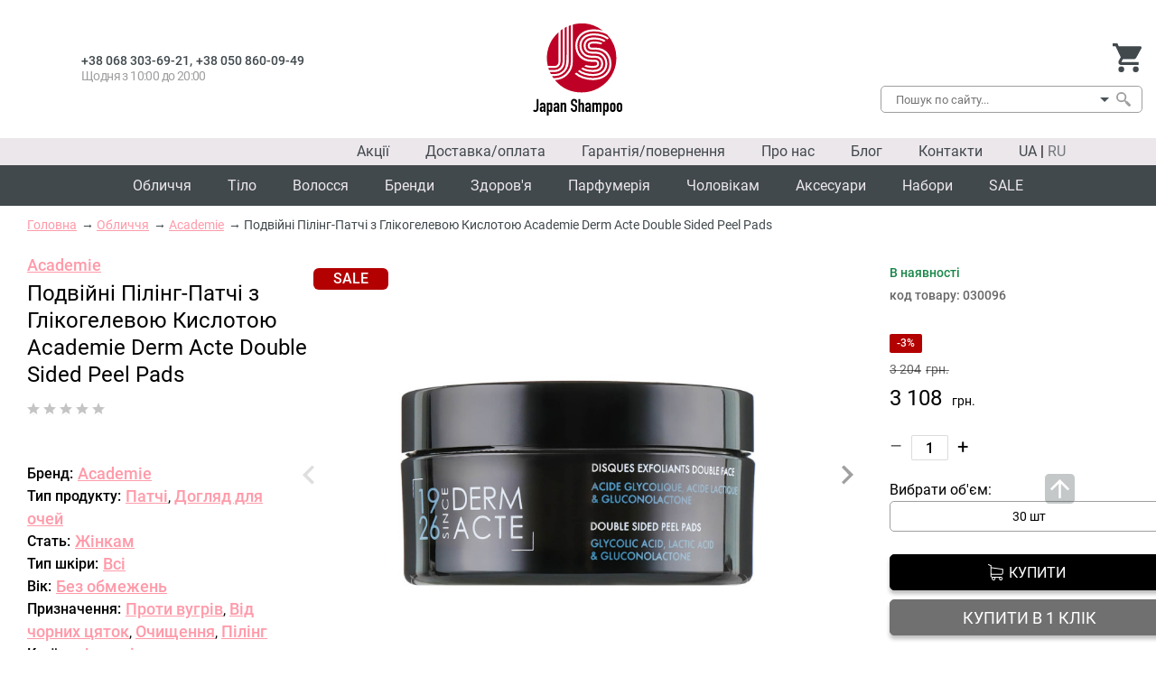

--- FILE ---
content_type: text/html; charset=UTF-8
request_url: https://japan-shampoo.com.ua/piling-patchi-academie-derm-acte-double-sided-peel-pads-kupit
body_size: 101978
content:

<!DOCTYPE html>
<html lang="uk">

<head>
  <!-- Google Tag Manager -->
  <script>
    (function(w, d, s, l, i) {
      w[l] = w[l] || [];
      w[l].push({
        'gtm.start': new Date().getTime(),
        event: 'gtm.js'
      });
      var f = d.getElementsByTagName(s)[0],
        j = d.createElement(s),
        dl = l != 'dataLayer' ? '&l=' + l : '';
      j.async = true;
      j.src =
        'https://www.googletagmanager.com/gtm.js?id=' + i + dl;
      f.parentNode.insertBefore(j, f);
    })(window, document, 'script', 'dataLayer', 'GTM-TS7L9BR');
  </script>
  <!-- End Google Tag Manager -->
  <meta name="facebook-domain-verification" content="77dmofyz1x253h37tz2q3jrmujcghg" />
  <meta http-equiv='x-dns-prefetch-control' content='on'>
  <link rel="dns-prefetch" href="//fonts.googleapis.com">
  <link rel="preconnect" href="https://widgets.binotel.com" />
  <meta http-equiv="Content-Type" content="text/html; charset=utf-8" />
  <link rel="preload" href="/fonts/Roboto-Regular.woff2" as="font" type="font/woff2" crossorigin>
  <link rel="preload" href="/fonts/Roboto-Medium.woff2" as="font" type="font/woff2" crossorigin>

          <title>&#127775; Пілінг-Патчі Academie Derm Acte Double Sided Peel Pads &#10145; купити</title>
          <meta name="robots" content="index,follow" />
        <meta name="description"
      content="&#127989; Japan Shampoo &#127989; Придбати &#10145; Подвійні Пілінг-Патчі з Глікогелевою Кислотою Academie Derm Acte Double Sided Peel Pads. &#9989; Професійна косметика. &#9989; Великий асортимент. &#128159; Дозволь собі найкраще! ☛" />
          <meta name="keywords" content="Двойные Пилинг-Патчи с Гликогелевой Кислотой Academie Derm Acte Double Sided Peel Pads" />
        <meta property="og:title" content="&#127775; Пілінг-Патчі Academie Derm Acte Double Sided Peel Pads &#10145; купити" />
    <meta property="og:description"
      content="&#127989; Japan Shampoo &#127989; Придбати &#10145; Подвійні Пілінг-Патчі з Глікогелевою Кислотою Academie Derm Acte Double Sided Peel Pads. &#9989; Професійна косметика. &#9989; Великий асортимент. &#128159; Дозволь собі найкраще! ☛" />
    <meta property="og:url" content="https://japan-shampoo.com.ua/piling-patchi-academie-derm-acte-double-sided-peel-pads-kupit" />
    <meta name="twitter:title" content="&#127775; Пілінг-Патчі Academie Derm Acte Double Sided Peel Pads &#10145; купити">
    <meta name="twitter:description"
      content="&#127989; Japan Shampoo &#127989; Придбати &#10145; Подвійні Пілінг-Патчі з Глікогелевою Кислотою Academie Derm Acte Double Sided Peel Pads. &#9989; Професійна косметика. &#9989; Великий асортимент. &#128159; Дозволь собі найкраще! ☛">
      <meta property="og:type" content="website" />
  <meta property="og:site_name" content="Japan Shampoo" />
  <meta name="twitter:card" content="summary">
  <meta name="viewport" content="width=device-width, initial-scale=1.0, maximum-scale=3, shrink-to-fit=no">
  <meta http-equiv="X-UA-Compatible" content="IE=edge">
      <meta property="og:image" content="https://japan-shampoo.com.ua/upload/images/1214/piling-patchi-academie-derm-acte-double-sided-peel-pads-kupit.jpg" />
    <meta name="twitter:image" content="https://japan-shampoo.com.ua/upload/images/1214/piling-patchi-academie-derm-acte-double-sided-peel-pads-kupit.jpg" />
              <meta name="robots" content="index,follow" />
        <link rel="canonical"
      href="https://japan-shampoo.com.ua/piling-patchi-academie-derm-acte-double-sided-peel-pads-kupit" />
  
  <link rel="alternate" href="https://japan-shampoo.com.ua/ru/piling-patchi-academie-derm-acte-double-sided-peel-pads-kupit" hreflang="ru" />
  <link rel="alternate" href="https://japan-shampoo.com.ua/piling-patchi-academie-derm-acte-double-sided-peel-pads-kupit" hreflang="uk" />
  <link rel="alternate" href="https://japan-shampoo.com.ua/piling-patchi-academie-derm-acte-double-sided-peel-pads-kupit" hreflang="x-default" />

  <!-- Le styles -->
  <link href="/images/favicon.png" rel="shortcut icon" type="image/png">
  <link href="&#x2F;cache&#x2F;d7cca1b53060c4b13f091c79b4cbe630abe86362.min.css&#x3F;v1.0.67" rel="stylesheet" type="text&#x2F;css">
  <script type="application/ld+json">
    {
      "@context": "http://schema.org",
      "@type": "WebSite",
      "url": "https://japan-shampoo.com.ua",
      "potentialAction": {
        "@type": "SearchAction",
        "target": "https://japan-shampoo.com.ua/products/search?search={search}",
        "query-input": "required name=search"
      }
    }
  </script>
  <script type="application/ld+json">
    {
      "@context": "http://schema.org",
      "@type": "Organization",
      "brand": "Japan Shampoo",
      "logo": "https://japan-shampoo.com.ua/images/logotype.png",
      "name": "Japan Shampoo",
      "alternateName": "Japan Shampoo",
      "url": "https://japan-shampoo.com.ua/",
      "contactPoint": [

      ],
      "address": {
        "@type": "PostalAddress",
        "addressCountry": "UKR"
      },
      "sameAs": [

      ]
    }
  </script>
  
  <style>
    .sitemap-section .section-wrapper ul.sitemap-menu>li {
      width: calc(100% / 7);
      /*указать количество блоков верхнего меню*/
    }
  </style>
</head>

<body class="body">
  <!-- Google Tag Manager (noscript) -->
  <noscript>
    <iframe src="https://www.googletagmanager.com/ns.html?id=GTM-TS7L9BR"
      height="0" width="0" style="display:none;visibility:hidden"></iframe>
  </noscript>
  <!-- End Google Tag Manager (noscript) -->

  <div class="wrapper">
    <header class="header header-xl">
      <div class="first-line">
        <div class="header-wrapper grid grid-span-12">
          <div class="contacts grid-span-3 flex flex-column flex-v-center flex-left">
            <div><a href="tel:380683036921">+38 068 303-69-21</a>, <a href="tel:380508600949">+38 050 860-09-49</a></div>
            <p>Щодня з 10:00 до 20:00</p>
            <!--<button type="button" class="submit-button call-popup" data-popup="callback">Обратный звонок</button>-->
          </div>
          <div class="logo grid-span-6 flex flex-column flex-h-center flex-v-center">
            <a href="/" class="logotype" aria-label="Home"></a>
          </div>
          <div class="info grid-span-3 flex flex-column flex-v-center flex-right">
            <div class="cart-box">
              <button class="cart-button call-popup" data-popup="cart" aria-label="Корзина"><i class="theme-icon ti--basket"></i>
              </button>
            </div>
            <div class="search-box">
              <div class="search-form clear">
                <form autocomplete="off" id="form1" class="flex flex-row" method="get"
                  action="/products/search">
                  <input type="text" name="search" id="search-input" class="search-input" value=""
                    placeholder="Пошук по сайту..." aria-label="Пошук по сайту..." />
                  <label for="search-input"></label>
                  <button type="submit" class="search-submit" aria-label="Пошук"><i class="theme-icon ti--search"></i></button>
                </form>
                <div class="search-results-list">
                  <ul class="clear-styles search-list">
                  </ul>
                  <div class="show-all">
                    <a href="#" onclick="document.getElementById('form1').submit()">Всі результати </a>
                  </div>
                </div>
              </div>
            </div>
          </div>
        </div>
      </div>
      <div class="second-line">
        <div class="header-wrapper">
          <nav class="info-menu-box flex flex-bottom flex-h-center">
            <ul class="menu info-menu clear-styles flex flex-row">
              <li>
                <a href="/special">Акції</a>
              </li>
              <li>
                <a href="/page/payments-and-deliveries">Доставка/оплата</a>
              </li>
              <li><a href="/page/vozvrati">Гарантія/повернення</a>
              </li>
              <li><a href="/page/o-nas">Про нас</a></li>
              <li><a href="/blog/">Блог</a>
              </li>
              <li><a
                  href="/page/contact-us"> Контакти</a>
              </li>
              <li class="language">
                <a class="active" href="/piling-patchi-academie-derm-acte-double-sided-peel-pads-kupit">
                  <span lang="uk">UA</span>
                </a>
                |
                <a class="" href="/ru/piling-patchi-academie-derm-acte-double-sided-peel-pads-kupit">
                  <span lang="ru">RU</span>
                </a>
              </li>
            </ul>
          </nav>
        </div>
      </div>
      <div class="third-line">
        <div class="header-wrapper">
          <nav class="main-menu-box flex flex-center">
            <ul class="main-menu clear-styles flex-row flex flex-center">

              <li>
                <a href="/category/kosmetika-dlya-lica-kupit">Обличчя</a>
                <div class="sub-menu-wrapper">
                  <div class="section-wrapper">
                    <ul class="clear-styles first-lvl">
                      <li>
                        <a href="/category/krem-dlya-litsa-kupit">Крем для обличчя</a>
                      </li>
                      <li>
                        <a href="/category/maska-dlya-litsa-kupit">Маска для обличчя</a>
                      </li>
                      <li>
                        <a href="/category/flyuid-dlya-litsa-kupit"> Флюїд для обличчя</a>
                      </li>
                      <li>
                        <a href="/category/syvorotka-dlya-litsa-kupit">Сироватка для обличчя</a>
                      </li>
                      <li>
                        <a href="/category/sprei-dlya-litsa-kupit">Спреї для обличчя</a>
                      </li>
                      <li>
                        <a href="/category/maslo-dlya-litsa-kupit">Олія для обличчя</a>
                      </li>
                      <li>
                        <a href="/category/osvetlyayushie-sredstva-dlya-lica-kupit">Освітлюючі засоби</a>
                      </li>
                    </ul>
                    <ul class="clear-styles first-lvl">
                      <li>
                        <a href="/category/ochishchayushchiye-kupit">Очищуючі:</a>
                      </li>
                      <li class="second-lvl"><a href="/category/molochko-dlya-litsa-kupit">Молочко для обличчя</a>
                      </li>
                      <li class="second-lvl"><a href="/category/skrabpiling-kupit">Скраб/пілінг</a>
                      </li>
                      <li class="second-lvl"><a href="/category/tonik-kupit">Тоніки/лосьйони</a>
                      </li>
                      <li class="second-lvl"><a href="/category/penka-kupit">Пінка</a>
                      </li>
                      <li class="second-lvl"><a href="/category/gel-dlya-umyvaniya-kupit">Гель для вмивання</a>
                      </li>
                      <li class="second-lvl"><a href="/category/demakiyazh-kupit">Демакіяж</a>
                      </li>
                      <li class="second-lvl"><a href="/category/salfetki-diski-dlya-licza-kupit">Серветки/диски для обличчя</a>
                      </li>
                      <li class="second-lvl"><a href="/category/micellyarnaya-voda-dlya-lica-kupit">Міцелярна вода</a>
                      </li>
                    </ul>

                    <ul class="clear-styles first-lvl">
                      <li>
                        <a href="/category/makiyazh-dlya-lica-kupit">Макіяж</a>
                      </li>
                      <li class="second-lvl"><a href="/category/makiyazh-dlya-glyaz-kupit">Очі</a>
                      </li>
                      <li class="second-lvl"><a href="/category/brovi-kupit">Брови</a>
                      </li>
                      <li>
                        <a href="/category/antivozrastnyye-kupit">Антивікові</a>
                      </li>
                      <li>
                        <a href="/category/toniziruyushchiye-kupit">Тонізуючі</a>
                      </li>
                      <li>
                        <a href="/category/matiruyushchiye-kupit">Матуючі</a>
                      </li>
                      <li>
                        <a href="/category/pitaniye-kupit">Живлення</a>
                      </li>
                    </ul>
                    <ul class="clear-styles first-lvl">
                      <li>
                        <a href="/category/uvlazhneniye-kupit">Зволоження</a>
                      </li>
                      <li>
                        <a href="/category/zashchita-ot-solntsa-kupit">Захист від сонця:</a>
                      </li>
                      <li class="second-lvl"><a href="/category/krem-kupit">Сонцезахисний крем</a>
                      </li>
                      <li class="second-lvl"><a href="/category/avtozagar-kupit">Автозасмага</a>
                      </li>
                      <li>
                        <a href="/category/ukhod-dlya-glaz-kupit">Догляд для очей</a>
                      </li>
                      <li>
                        <a href="/category/ukhod-dlya-gub-kupit">Догляд для губ</a>
                      </li>
                      <li>
                        <a href="/category/spetssredstva-kupit">Спецзасоби</a>
                      </li>
                    </ul>
                    <ul class="clear-styles first-lvl">
                      <li>
                        <a href="/category/lico-nabory-kupit">Набори</a>
                      </li>
                      <li>
                        <a href="/category/lico-aksessuary-kupit">Аксесуари</a>
                      </li>
                      <li>
                        <a href="/category/tonalnie-sredstva-kupit">Тональні засоби:</a>
                      </li>
                      <li class="second-lvl"><a href="/category/pudra-bronzer-kupit">Пудра / бронзер</a>
                      </li>
                      <li class="second-lvl"><a href="/category/bb-krem-tonalnaya-osnova-kupit">BB крем / тональна основа</a>
                      </li>
                      <li>
                        <a href="/category/ampuly-kupit">Ампули для обличчя</a>
                      </li>
                      <li>
                        <a href="/category/patchi-kupit">Патчі</a>
                      </li>
                    </ul>
                  </div>
                </div>
              </li>

              <li>
                <a href="/category/kosmetika-dlya-tela">
                  Тіло</a>
                <div class="sub-menu-wrapper">
                  <div class="section-wrapper">
                    <ul class="clear-styles first-lvl">
                      <li>
                        <a href="/category/ukhod-dlya-tela-kupit">Догляд за тілом:</a>
                      </li>
                      <li class="second-lvl"><a href="/category/loson-kupit">Лосьйон</a>
                      </li>
                      <li class="second-lvl"><a href="/category/molochko-kupit">Молочко</a>
                      </li>
                      <li class="second-lvl"><a href="/category/maslo-kupit">Олія</a>
                      </li>
                      <li class="second-lvl"><a href="/category/syvorotka-kupit">Сироватка</a>
                      </li>
                    </ul>
                    <ul class="clear-styles first-lvl">
                      <li class="second-lvl"><a href="/category/uvlazhneniye-i-pitaniye-kupit">Зволоження та харчування</a>
                      </li>
                      <li class="second-lvl"><a href="/category/ukhod-za-sheyey-i-dekolte-kupit">Догляд за шиєю та декольте</a>
                      </li>
                      <li class="second-lvl"><a href="/category/korrektsiya-figury-kupit">Корекція фігури</a>
                      </li>
                      <li class="second-lvl"><a href="/category/dlya-pokhudeniya-kupit">Для схуднення</a>
                      </li>
                      <li class="second-lvl"><a href="/category/ot-rastyazhek-kupit">Від розтяжок</a>
                      </li>
                      <li class="second-lvl"><a href="/category/dezodorantantiperspirant-kupit">Дезодорант/антиперспірант</a>
                      </li>
                    </ul>
                    <ul class="clear-styles first-lvl">
                      <li>
                        <a href="/category/dlya-vannoydusha-kupit">Для ванни/душу:</a>
                      </li>
                      <li class="second-lvl"><a href="/category/skrab-i-piling-kupit">Скраб та пілінг</a>
                      </li>
                      <li class="second-lvl"><a href="/category/intimnaya-gigiyena-kupit">Інтимна гігієна</a>
                      </li>
                      <li class="second-lvl"><a href="/category/mylo-kupit">Мило</a>
                      </li>
                      <li class="second-lvl"><a href="/category/geli-kupit">Гелі</a>
                      </li>
                      <li>
                        <a href="/category/ukhod-dlya-ruk-kupit">Догляд для рук</a>
                      </li>
                      <li class="second-lvl">
                        <a href="/category/krem-losion-kupit">Крем, Лосьйон для рук</a>
                      </li>
                      <li>
                        <a href="/category/ukhod-dlya-nog-kupit">Догляд для ніг</a>
                      </li>
                    </ul>
                    <ul class="clear-styles first-lvl">
                      <li>
                        <a href="/category/antitsellyulit-kupit">Антицелюліт</a>
                      </li>
                      <li>
                        <a href="/category/dlya-massazha-kupit">Для масажу</a>
                      </li>
                      <li>
                        <a href="/category/telo-nabory-kupit">Набори</a>
                      </li>
                      <li>
                        <a href="/category/krem-dlya-tela-kupit">Крем для тіла</a>
                      </li>
                      <li>
                        <a href="/category/zashita-ot-solnca-kupit">Захист від сонця:</a>
                      </li>
                      <li class="second-lvl"><a href="/category/dlya-zagara-kupit">Для засмаги</a>
                      </li>
                      <li class="second-lvl"><a href="/category/avtozagar-dlya-tela-kupit">Автозасмага</a>
                      </li>
                      <li class="second-lvl"><a href="/category/posle-zagara-kupit">Після засмаги</a>
                      </li>
                    </ul>
                  </div>
                </div>
              </li>

              <li>
                <a href="/category/kosmetika-dlya-volos-kupit">Волосся</a>
                <div class="sub-menu-wrapper">
                  <div class="section-wrapper">
                    <ul class="clear-styles first-lvl no-border">
                      <li>
                        <a href="/category/shampun-kupit">Шампуні:</a>
                      </li>
                      <li class="second-lvl"><a href="/category/sukhiye-kupit">Сухі</a>
                      </li>
                      <li class="second-lvl"><a href="/category/bezsulfatnyye-kupit">Безсульфатні</a>
                      </li>
                      <li class="second-lvl"><a href="/category/ot-perkhoti-kupit">Від лупи</a>
                      </li>
                      <li class="second-lvl"><a href="/category/protiv-vypadeniya-kupit">Проти випадіння</a>
                      </li>
                      <li class="second-lvl"><a href="/category/dlya-zhirnyh-volos-kupit">Для жирного волосся</a>
                      </li>
                    </ul>
                    <ul class="clear-styles first-lvl">
                      <li class="second-lvl"><a href="/category/uvlazhnyayushie-kupit">Зволожуючі</a>
                      </li>
                      <li class="second-lvl"><a href="/category/vosstanavlivayushij-kupit">Відновлюючі</a>
                      </li>
                      <li class="second-lvl"><a href="/category/dlya-okrashennyj-volos-kupit">Для фарбованого волосся</a>
                      </li>
                      <li class="second-lvl"><a href="/category/dlya-obema-volos-kupit">Для об'єму волосся</a>
                      </li>
                      <li class="second-lvl"><a href="/category/naturalnye-shampuni-kupit">Натуральні шампуні</a>
                      </li>
                      <li class="second-lvl"><a href="/category/ottenochnyj-shampun-kupit">Відтінковий шампунь</a>
                      </li>
                    </ul>
                    <ul class="clear-styles first-lvl">
                      <li>
                        <a href="/category/balzam-kupit">Бальзам для волосся</a>
                      </li>
                      <li>
                        <a href="/category/konditsioner-kupit">Кондиціонери для волосся</a>
                      </li>
                      <li>
                        <a href="/category/maska-dlya-volos-kupit">Маска для волосся</a>
                      </li>
                      <li>
                        <a href="/category/loson-dlya-volos-kupit">Лосьйон для волосся</a>
                      </li>
                      <li>
                        <a href="/category/maslo-dlya-volos-kupit">Масло для волосся</a>
                      </li>
                      <li>
                        <a href="/category/nesmyvaemyj-uhod-volos-kupit">Незмивний догляд</a>
                      </li>
                      <li>
                        <a href="/category/krem-dlya-volos-kupit">Крем для волосся</a>
                      </li>
                      <li>
                        <a href="/category/sprey-dlya-volos-kupit">Спрей для волосся</a>
                      </li>
                    </ul>
                    <ul class="clear-styles first-lvl">
                      <li>
                        <a href="/category/syvorotka-flyuid-kupit">Сироватка/флюїд</a>
                      </li>
                      <li>
                        <a href="/category/sredstvo-ot-vypadeniya-volos-kupit">Засоби від випадіння волосся</a>
                      </li>
                      <li>
                        <a href="/category/okrashivaniye-kupit">Фарбування</a>
                      </li>
                      <li>
                        <a href="/category/sredstvo-ot-perkhoti-kupit">Засоби від лупи</a>
                      </li>
                      <li>
                        <a href="/category/stayling-kupit">Стайлінг</a>
                      </li>
                      <li class="second-lvl"><a href="/category/muss-pena-dlya-volos-kupit">Мус/піна для волосся</a>
                      </li>
                      <li class="second-lvl"><a href="/category/gel-vosk-dlya-volos-kupit">Гель/віск для волосся</a>
                      </li>
                      <li class="second-lvl"><a href="/category/lak-pudra-dlya-volos-kupit">Лак/пудра для волосся</a>
                      </li>
                      <li class="second-lvl"><a href="/category/glina-pasta-dlya-volos-kupit">Глина/паста для волосся</a>
                      </li>
                    </ul>
                    <ul class="clear-styles first-lvl">
                      <li>
                        <a href="/category/volosi-nabory-kupit">Набори</a>
                      </li>
                      <li>
                        <a href="/category/volosi-zashchita-ot-solntsa-kupit">Захист від сонця</a>
                      </li>
                      <li>
                        <a href="/category/spetssredstva-dlya-volos-kupit">Спецзасоби</a>
                      </li>
                      <li>
                        <a href="/category/volosi-skrab-i-piling-kupit">Скраб та пілінг</a>
                      </li>
                      <li>
                        <a href="/category/termozashita-dlya-volos-kupit">Термозахист для волосся</a>
                      </li>
                      <li>
                        <a href="/category/ampuly-volosy-kupit">Ампули для волосся</a>
                      </li>
                    </ul>
                  </div>
                </div>
              </li>

              <li>
                <a href="/brand/brendy">Бренди</a>
                <div class="sub-menu-wrapper">
                  <div class="section-wrapper">
                                        <div class="brands-menu-columns">
                                              <ul class="clear-styles first-lvl">
                                                                                                                <li>
                                <a href="/brand/brendy"><b>Усі бренди (300+)</b></a>
                              </li>
                                                                                                                                            <li style="color: #9f9f9f;">
                                Популярні бренди                              </li>
                                                                                                                                          <li>
                              <span class="brand-letter">
                                A                              </span>
                              <div><a href="/brand/atache-kupit">ATACHE</a></div>
                            </li>
                                                                                                                                          <li>
                              <span class="brand-letter">
                                B                              </span>
                              <div><a href="/brand/bjorn-axen-kupit">BJÖRN AXÉN</a></div>
                            </li>
                                                                                                                                          <li>
                              <span class="brand-letter">
                                                              </span>
                              <div><a href="/brand/bali-body-kupit">Bali Body</a></div>
                            </li>
                                                                                                                                          <li>
                              <span class="brand-letter">
                                C                              </span>
                              <div><a href="/brand/cu-skin-kupit">CU SKIN</a></div>
                            </li>
                                                                                                                                          <li>
                              <span class="brand-letter">
                                D                              </span>
                              <div><a href="/brand/davines-kupit">Davines</a></div>
                            </li>
                                                                                                                                          <li>
                              <span class="brand-letter">
                                                              </span>
                              <div><a href="/brand/davroe-kupit">DAVROE</a></div>
                            </li>
                                                                                                                                          <li>
                              <span class="brand-letter">
                                                              </span>
                              <div><a href="/brand/dr-ceuracle-kupit">Dr. Ceuracle</a></div>
                            </li>
                                                                              </ul>
                                              <ul class="clear-styles first-lvl">
                                                                                                              <li>
                              <span class="brand-letter">
                                G                              </span>
                              <div><a href="/brand/genosys-kupit">Genosys</a></div>
                            </li>
                                                                                                                                          <li>
                              <span class="brand-letter">
                                H                              </span>
                              <div><a href="/brand/hadat-cosmetics-kupit">HADAT Cosmetics</a></div>
                            </li>
                                                                                                                                          <li>
                              <span class="brand-letter">
                                I                              </span>
                              <div><a href="/brand/is-clinical-kupit">Is Clinical</a></div>
                            </li>
                                                                                                                                          <li>
                              <span class="brand-letter">
                                J                              </span>
                              <div><a href="/brand/janeke-kupit">Janeke</a></div>
                            </li>
                                                                                                                                          <li>
                              <span class="brand-letter">
                                                              </span>
                              <div><a href="/brand/joico-kupit">Joico</a></div>
                            </li>
                                                                                                                                          <li>
                              <span class="brand-letter">
                                K                              </span>
                              <div><a href="/brand/kerastase-kupit">Kerastase</a></div>
                            </li>
                                                                                                                                          <li>
                              <span class="brand-letter">
                                                              </span>
                              <div><a href="/brand/kevin-murphy-kupit">Kevin Murphy</a></div>
                            </li>
                                                                                                                                          <li>
                              <span class="brand-letter">
                                                              </span>
                              <div><a href="/brand/karseell-kupit">Karseell</a></div>
                            </li>
                                                                                                                                          <li>
                              <span class="brand-letter">
                                L                              </span>
                              <div><a href="/brand/lebel-kupit">Lebel</a></div>
                            </li>
                                                                              </ul>
                                              <ul class="clear-styles first-lvl">
                                                                                                              <li>
                              <span class="brand-letter">
                                                              </span>
                              <div><a href="/brand/loreal-professionnel-kupit">L'Oreal Professionnel</a></div>
                            </li>
                                                                                                                                          <li>
                              <span class="brand-letter">
                                                              </span>
                              <div><a href="/brand/lola-cosmetics-kupit">Lola from Rio</a></div>
                            </li>
                                                                                                                                          <li>
                              <span class="brand-letter">
                                                              </span>
                              <div><a href="/brand/la-sultane-de-saba-kupit">La Sultane de Saba</a></div>
                            </li>
                                                                                                                                          <li>
                              <span class="brand-letter">
                                M                              </span>
                              <div><a href="/brand/medik8-kupit">Medik8</a></div>
                            </li>
                                                                                                                                          <li>
                              <span class="brand-letter">
                                                              </span>
                              <div><a href="/brand/milk-shake-kupit">Milk Shake</a></div>
                            </li>
                                                                                                                                          <li>
                              <span class="brand-letter">
                                                              </span>
                              <div><a href="/brand/milbon-kupit">Milbon</a></div>
                            </li>
                                                                                                                                          <li>
                              <span class="brand-letter">
                                                              </span>
                              <div><a href="/brand/muran-kupit">MURAN</a></div>
                            </li>
                                                                                                                                          <li>
                              <span class="brand-letter">
                                N                              </span>
                              <div><a href="/brand/nashi-argan-kupit">Nashi Argan</a></div>
                            </li>
                                                                                                                                          <li>
                              <span class="brand-letter">
                                O                              </span>
                              <div><a href="/brand/orising-kupit">Orising</a></div>
                            </li>
                                                                              </ul>
                                              <ul class="clear-styles first-lvl">
                                                                                                              <li>
                              <span class="brand-letter">
                                                              </span>
                              <div><a href="/brand/oribe-kupit">Oribe</a></div>
                            </li>
                                                                                                                                          <li>
                              <span class="brand-letter">
                                                              </span>
                              <div><a href="/brand/olaplex-kupit">Olaplex</a></div>
                            </li>
                                                                                                                                          <li>
                              <span class="brand-letter">
                                P                              </span>
                              <div><a href="/brand/patchology-kupit">Patchology</a></div>
                            </li>
                                                                                                                                          <li>
                              <span class="brand-letter">
                                                              </span>
                              <div><a href="/brand/perla-helsa-kupit">Perla Helsa</a></div>
                            </li>
                                                                                                                                          <li>
                              <span class="brand-letter">
                                R                              </span>
                              <div><a href="/brand/redken-kupit">Redken</a></div>
                            </li>
                                                                                                                                          <li>
                              <span class="brand-letter">
                                                              </span>
                              <div><a href="/brand/ref-kupit">REF</a></div>
                            </li>
                                                                                                                                          <li>
                              <span class="brand-letter">
                                                              </span>
                              <div><a href="/brand/rated-green-kupit">Rated Green</a></div>
                            </li>
                                                                                                                                          <li>
                              <span class="brand-letter">
                                                              </span>
                              <div><a href="/brand/rare-paris-kupit">RARE Paris</a></div>
                            </li>
                                                                                                                                          <li>
                              <span class="brand-letter">
                                S                              </span>
                              <div><a href="/brand/salt-and-stone-kupit">Salt & Stone</a></div>
                            </li>
                                                                              </ul>
                                              <ul class="clear-styles first-lvl">
                                                                                                              <li>
                              <span class="brand-letter">
                                                              </span>
                              <div><a href="/brand/scandinavian-biolabs-kupit">Scandinavian Biolabs</a></div>
                            </li>
                                                                                                                                          <li>
                              <span class="brand-letter">
                                T                              </span>
                              <div><a href="/brand/thalgo-kupit">Thalgo</a></div>
                            </li>
                                                                                                                                          <li>
                              <span class="brand-letter">
                                U                              </span>
                              <div><a href="/brand/umi-kupit">UMI</a></div>
                            </li>
                                                                                                                                          <li>
                              <span class="brand-letter">
                                X                              </span>
                              <div><a href="/brand/xiaomoxuan-kupit">Xiaomoxuan</a></div>
                            </li>
                                                                                                                                          <li>
                              <span class="brand-letter">
                                                              </span>
                              <div><a href="/brand/xuandi-si-kupit">Xuandi Si</a></div>
                            </li>
                                                                                                                                          <li>
                              <span class="brand-letter">
                                Z                              </span>
                              <div><a href="/brand/zo-skin-health-by-zein-obagi-kupit">Zein Obagi</a></div>
                            </li>
                                                                              </ul>
                                          </div>
                  </div>
                </div>
              </li>

              <li>
                <a href="/category/kosmetika-dlya-zdorovya-kupit">Здоров'я</a>
                <div class="sub-menu-wrapper">
                  <div class="section-wrapper">
                    <ul class="clear-styles first-lvl">
                      <li>
                        <a href="/category/aminokisloty-kupit">Амінокислоти</a>
                      </li>
                      <li>
                        <a href="/category/bio-dobavki-kupit">Біо добавки</a>
                      </li>
                      <li>
                        <a href="/category/vitaminy-kupit">Вітаміни</a>
                      </li>
                      <li>
                        <a href="/category/lechebnyy-krem-maz-kupit">Лікувальний крем (мазь)</a>
                      </li>
                      <li>
                        <a href="/category/preparat-dlya-pokhudeniya-kupit">Препарат для схуднення</a>
                      </li>
                      <li>
                        <a href="/category/efirnoye-maslo-kupit">Ефірне масло</a>
                      </li>
                    </ul>
                    <ul class="clear-styles first-lvl">
                      <li>
                        <a href="/category/ukhod-za-polostyu-rta-kupit">Догляд за порожниною рота:</a>
                      </li>
                      <li class="second-lvl"><a href="/category/opolaskivatel-dlya-rta-kupit">Ополіскувач для рота</a>
                      </li>
                      <li class="second-lvl"><a href="/category/zubnaya-pasta-kupit">Зубна паста</a>
                      </li>
                      <li class="second-lvl"><a href="/category/zubnaya-nit-kupit">Зубна нитка</a>
                      </li>
                      <li class="second-lvl"><a href="/category/otbelivaniye-zubov-kupit">Відбілювання зубів</a>
                      </li>
                      <li class="second-lvl"><a href="/category/zubnaya-shchetka-kupit">Зубна щітка</a>
                      </li>
                    </ul>
                  </div>
                </div>
              </li>

              <li>
                <a href="/category/parfyumeriya-kupit">Парфумерія</a>
                <div class="sub-menu-wrapper">
                  <div class="section-wrapper">
                    <ul class="clear-styles first-lvl">
                      <li class="">
                        <a href="/category/zhenskaya-parfyumeriya-kupit">Жіноча парфумерія</a>
                      </li>
                      <li>
                        <a href="/category/uniseks-parfyumeriya-kupit">Унісекс парфумерія</a>
                      </li>
                      <li>
                        <a href="/category/parfyumirovannaya-voda-kupit">Парфумована вода</a>
                      </li>
                      <li>
                        <a href="/category/parfyumeriya-dlya-doma-kupit">Парфумерія для дому</a>
                      </li>
                    </ul>
                  </div>
                </div>
              </li>
              <li>
                <a href="/category/kosmetika-dlya-muzhchin-kupit">Чоловікам</a>
                <div class="sub-menu-wrapper">
                  <div class="section-wrapper">
                    <ul class="clear-styles first-lvl">
                      <li>
                        <a href="/category/ukhod-za-litsom-i-telom-kupit">Догляд за обличчям та тілом</a>
                      </li>
                      <li>
                        <a href="/category/sredstva-posle-britya-kupit">Засоби після гоління</a>
                      </li>
                      <li>
                        <a href="/category/sredstva-ot-vypadeniya-volos-kupit">Засоби від випадіння волосся</a>
                      </li>
                      <li>
                        <a href="/category/ukhod-za-volosami-kupit">Догляд за волоссям</a>
                      </li>
                      <li>
                        <a href="/category/kosmetika-dlya-muzhchin-nabory-kupit">Набори</a>
                      </li>
                    </ul>
                  </div>
                </div>
              </li>

              <li>
                <a href="/category/aksessuary-kupit">Аксесуари</a>
                <div class="sub-menu-wrapper">
                  <div class="section-wrapper">
                    <ul class="clear-styles first-lvl">
                      <li>
                        <a href="/category/dlya-litsa-kupit">Для обличчя</a>
                      </li>
                      <li>
                        <a href="/category/dlya-tela-kupit">Для тіла</a>
                      </li>
                      <li>
                        <a href="/category/dlya-volos-kupit">Для волосся</a>
                      </li>
                      <li>
                        <a href="/category/elektropribory-kupit">Електроприлади</a>
                      </li>
                    </ul>
                  </div>
                </div>
              </li>

              <li>
                <a href="">Набори</a>
                <div class="sub-menu-wrapper">
                  <div class="section-wrapper">
                    <ul class="clear-styles first-lvl">
                      <li>
                        <a href="/category/lico-nabory-kupit">Набори для обличчя</a>
                      </li>
                      <li>
                        <a href="/category/telo-nabory-kupit">Набори для тіла</a>
                      </li>
                      <li>
                        <a href="/category/volosi-nabory-kupit">Набори для волосся</a>
                      </li>
                      <li>
                        <a href="/category/kosmetika-dlya-muzhchin-nabory-kupit">Набори для чоловіків</a>
                      </li>
                    </ul>
                  </div>
                </div>
              </li>
              <li class="no-submenu">
                <a href="/category/sale">SALE</a>
              </li>
            </ul>
          </nav>
        </div>
      </div>
    </header>

    <header class="header header-md">
      <div class="section-wrapper">
        <div class="grid grid-span-12">
          <div class="main-menu grid-span-4 grid-span-3-phone">
            <span class="main-menu-button"></span>
            <div class="main-menu-wrapper">
              <div class="main-menu-container">
                <span class="close-main-menu"></span>
                <div class="contacts">
                  <a href="tel:380683036921">+38 068 303-69-21</a>
                  <a href="tel:380508600949">+38 050 860-09-49</a>
                  <p>Щодня з 10:00 до 20:00</p>
                </div>

                <div class="main-navigation-wrapper">
                  <div class="main-navigation-box">
                    <ul class="main-navigation clear-styles">
                      <li class="">
                        <span><a href="/category/kosmetika-dlya-lica-kupit">Обличчя</a></span>
                        <ul class="submenu clear-styles">
                          <li>
                            <a href="/category/krem-dlya-litsa-kupit">Крем для обличчя</a>
                          </li>
                          <li>
                            <a href="/category/maska-dlya-litsa-kupit">Маска для обличчя</a>
                          </li>
                          <li>
                            <a href="/category/flyuid-dlya-litsa-kupit">Флюїд для обличчя</a>
                          </li>
                          <li>
                            <a href="/category/syvorotka-dlya-litsa-kupit">Сироватка для обличчя</a>
                          </li>
                          <li>
                            <a href="/category/sprei-dlya-litsa-kupit">Спреї для обличчя</a>
                          </li>
                          <li>
                            <a href="/category/maslo-dlya-litsa-kupit">Олія для обличчя</a>
                          </li>
                          <li>
                            <a href="/category/osvetlyayushie-sredstva-dlya-lica-kupit">Освітлюючі засоби</a>
                          </li>
                          <li class="second-submenu">
                            <a href="/category/ochishchayushchiye-kupit">Очищуючі</a> <i class="plus"></i>
                            <ul class="third-lvl">
                              <li><a href="/category/molochko-dlya-litsa-kupit">Молочко для обличчя</a>
                              </li>
                              <li><a href="/category/skrabpiling-kupit">Скраб/пілінг</a>
                              </li>
                              <li><a href="/category/tonik-kupit">Тоніки/лосьйони</a>
                              </li>
                              <li><a href="/category/penka-kupit">Пінка</a>
                              </li>
                              <li><a href="/category/gel-dlya-umyvaniya-kupit">Гель для вмивання</a>
                              </li>
                              <li><a href="/category/demakiyazh-kupit">Демакіяж</a>
                              </li>
                              <li><a href="/category/salfetki-diski-dlya-licza-kupit">Серветки/диски для обличчя</a>
                              </li>
                              <li><a href="/category/micellyarnaya-voda-dlya-lica-kupit">Міцелярна вода</a>
                              </li>
                            </ul>
                          </li>
                          <li class="second-submenu">
                            <a href="/category/makiyazh-dlya-lica-kupit">Макіяж</a><i class="plus"></i>
                            <ul class="third-lvl">
                              <li><a href="/category/makiyazh-dlya-glyaz-kupit">Очі</a>
                              </li>
                              <li><a href="/category/brovi-kupit">Брови</a>
                              </li>
                            </ul>
                          </li>
                          <li>
                            <a href="/category/antivozrastnyye-kupit">Антивікові</a>
                          </li>
                          <li>
                            <a href="/category/toniziruyushchiye-kupit">Тонізуючі</a>
                          </li>
                          <li>
                            <a href="/category/matiruyushchiye-kupit">Матуючі</a>
                          </li>
                          <li>
                            <a href="/category/pitaniye-kupit">Живлення</a>
                          </li>
                          <li>
                            <a href="/category/uvlazhneniye-kupit">Зволоження</a>
                          </li>
                          <li class="second-submenu">
                            <a href="/category/zashchita-ot-solntsa-kupit">Захист від сонця</a> <i class="plus"></i>
                            <ul class="third-lvl">
                              <li><a href="/category/krem-kupit">Сонцезахисний крем</a>
                              </li>
                              <li><a href="/category/avtozagar-kupit">Автозасмага</a>
                              </li>
                            </ul>
                          </li>
                          <li>
                            <a href="/category/ukhod-dlya-glaz-kupit">Догляд для очей</a>
                          </li>
                          <li>
                            <a href="/category/ukhod-dlya-gub-kupit">Догляд для губ</a>
                          </li>
                          <li>
                            <a href="/category/spetssredstva-kupit">Спецзасоби</a>
                          </li>
                          <li>
                            <a href="/category/lico-nabory-kupit">Набори</a>
                          </li>
                          <li>
                            <a href="/category/lico-aksessuary-kupit">Аксесуари</a>
                          </li>
                          <li class="second-submenu">
                            <a href="/category/tonalnie-sredstva-kupit">Тональні засоби:</a> <i class="plus"></i>
                            <ul class="third-lvl">
                              <li><a href="/category/pudra-bronzer-kupit">Пудра / бронзер</a>
                              </li>
                              <li><a href="/category/bb-krem-tonalnaya-osnova-kupit">BB крем / тональна основа</a>
                              </li>
                            </ul>
                          </li>
                          <li>
                            <a href="/category/ampuly-kupit">Ампули для обличчя</a>
                          </li>
                          <li>
                            <a href="/category/patchi-kupit">Патчі</a>
                          </li>
                        </ul>
                      </li>
                      <li class="">
                        <span> <a href="/category/kosmetika-dlya-tela">Тіло</a></span>
                        <ul class="submenu clear-styles">
                          <li class="second-submenu">
                            <a href="/category/ukhod-dlya-tela-kupit">Догляд за тілом</a> <i class="plus"></i>
                            <ul class="third-lvl">
                              <li>
                                <a href="/category/loson-kupit">Лосьйон</a>
                              </li>
                              <li>
                                <a href="/category/molochko-kupit">Молочко</a>
                              </li>
                              <li>
                                <a href="/category/maslo-kupit">Олія</a>
                              </li>
                              <li>
                                <a href="/category/syvorotka-kupit">Сироватка</a>
                              </li>
                              <li>
                                <a href="/category/uvlazhneniye-i-pitaniye-kupit">Зволоження та харчування</a>
                              </li>
                              <li>
                                <a href="/category/ukhod-za-sheyey-i-dekolte-kupit">Догляд за шиєю та декольте</a>
                              </li>
                              <li>
                                <a href="/category/korrektsiya-figury-kupit">Корекція фігури</a>
                              </li>
                              <li>
                                <a href="/category/dlya-pokhudeniya-kupit">Для схуднення</a>
                              </li>
                              <li>
                                <a href="/category/ot-rastyazhek-kupit">Від розтяжок</a>
                              </li>
                              <li>
                                <a href="/category/dezodorantantiperspirant-kupit">Дезодорант/антиперспірант</a>
                              </li>
                            </ul>
                          </li>
                          <li class="second-submenu">
                            <a href="/category/dlya-vannoydusha-kupit">Для ванни/душу</a> <i class="plus"></i>
                            <ul class="third-lvl">
                              <li>
                                <a href="/category/skrab-i-piling-kupit">Скраб та пілінг</a>
                              </li>
                              <li>
                                <a href="/category/intimnaya-gigiyena-kupit">Інтимна гігієна</a>
                              </li>
                              <li>
                                <a href="/category/mylo-kupit">Мило</a>
                              </li>
                              <li>
                                <a href="/category/geli-kupit">Гелі</a>
                              </li>
                            </ul>
                          </li>
                          <li class="second-submenu">
                            <a href="/category/ukhod-dlya-ruk-kupit">Догляд для рук</a> <i class="plus"></i>
                            <ul class="third-lvl">
                              <li>
                                <a href="/category/krem-losion-kupit">Крем, Лосьйон для рук</a>
                              </li>
                            </ul>
                          </li>
                          <li>
                            <a href="/category/ukhod-dlya-nog-kupit">Догляд для ніг</a>
                          </li>
                          <li>
                            <a href="/category/antitsellyulit-kupit">Антицелюліт</a>
                          </li>
                          <li>
                            <a href="/category/dlya-massazha-kupit">Для масажу</a>
                          </li>
                          <li>
                            <a href="/category/telo-nabory-kupit">Набори</a>
                          </li>
                          <li>
                            <a href="/category/telo-aksessuary-kupit">Аксесуари</a>
                          </li>
                          <li>
                            <a href="/category/krem-dlya-tela-kupit">Крем для тіла</a>
                          </li>
                          <li class="second-submenu">
                            <a href="/category/zashita-ot-solnca-kupit">Захист від сонця</a> <i class="plus"></i>
                            <ul class="third-lvl">
                              <li>
                                <a href="/category/avtozagar-dlya-tela-kupit">Автозасмага</a>
                              </li>
                              <li>
                                <a href="/category/dlya-zagara-kupit">Для засмаги</a>
                              </li>
                              <li><a href="/category/posle-zagara-kupit">Після засмаги</a>
                              </li>
                            </ul>
                          </li>
                        </ul>
                      </li>

                      <li class="">
                        <span> <a href="/category/kosmetika-dlya-volos-kupit">Волосся</a></span>
                        <ul class="submenu clear-styles">

                          <li class="second-submenu">
                            <a href="/category/shampun-kupit">Шампуні</a> <i class="plus"></i>
                            <ul class="third-lvl">
                              <li>
                                <a href="/category/sukhiye-kupit">Сухі</a>
                              </li>
                              <li>
                                <a href="/category/bezsulfatnyye-kupit">Безсульфатні</a>
                              </li>
                              <li>
                                <a href="/category/ot-perkhoti-kupit">Від лупи</a>
                              </li>
                              <li>
                                <a href="/category/protiv-vypadeniya-kupit">Проти випадіння</a>
                              </li>
                              <li>
                                <a href="/category/dlya-zhirnyh-volos-kupit">Для жирного волосся</a>
                              </li>
                              <li>
                                <a href="/category/uvlazhnyayushie-kupit">Зволожуючі</a>
                              </li>
                              <li>
                                <a href="/category/dlya-okrashennyj-volos-kupit">Для фарбованого волосся</a>
                              </li>
                              <li>
                                <a href="/category/dlya-obema-volos-kupit">Для об'єму волосся</a>
                              </li>
                              <li>
                                <a href="/category/vosstanavlivayushij-kupit">Відновлюючі</a>
                              </li>
                              <li><a href="/category/naturalnye-shampuni-kupit">Натуральні шампуні</a>
                              </li>
                              <li><a href="/category/ottenochnyj-shampun-kupit">Відтінковий шампунь</a>
                              </li>
                            </ul>
                          </li>
                          <li>
                            <a href="/category/balzam-kupit">Бальзам для волосся</a>
                          </li>
                          <li>
                            <a href="/category/konditsioner-kupit">Кондиціонери для волосся</a>
                          </li>
                          <li>
                            <a href="/category/maska-dlya-volos-kupit">Маска для волосся</a>
                          </li>
                          <li>
                            <a href="/category/loson-dlya-volos-kupit">Лосьйон для волосся</a>
                          </li>
                          <li>
                            <a href="/category/maslo-dlya-volos-kupit">Масло для волосся</a>
                          </li>
                          <li>
                            <a href="/category/nesmyvaemyj-uhod-volos-kupit">Незмивний догляд</a>
                          </li>
                          <li>
                            <a href="/category/krem-dlya-volos-kupit">Крем для волосся</a>
                          </li>
                          <li>
                            <a href="/category/sprey-dlya-volos-kupit">Спрей для волосся</a>
                          </li>
                          <li>
                            <a href="/category/syvorotka-flyuid-kupit">Сироватка/флюїд</a>
                          </li>
                          <li>
                            <a href="/category/sredstvo-ot-vypadeniya-volos-kupit">Засоби від випадіння волосся</a>
                          </li>
                          <li>
                            <a href="/category/okrashivaniye-kupit">Фарбування</a>
                          </li>
                          <li>
                            <a href="/category/sredstvo-ot-perkhoti-kupit">Засоби від лупи</a>
                          </li>
                          <li class="second-submenu">
                            <a href="/category/stayling-kupit">Стайлінг</a> <i class="plus"></i>
                            <ul class="third-lvl">
                              <li><a href="/category/muss-pena-dlya-volos-kupit">Мус/піна для волосся</a></li>
                              <li><a href="/category/gel-vosk-dlya-volos-kupit">Гель/віск для волосся</a></li>
                              <li><a href="/category/lak-pudra-dlya-volos-kupit">Лак/пудра для волосся</a></li>
                              <li><a href="/category/glina-pasta-dlya-volos-kupit">Глина/паста для волосся</a></li>
                            </ul>
                          </li>
                          <li>
                            <a href="/category/volosy-aksessuary-kupit">Аксесуари</a>
                          </li>
                          <li>
                            <a href="/category/volosi-nabory-kupit">Набори</a>
                          </li>
                          <li>
                            <a href="/category/volosi-zashchita-ot-solntsa-kupit">Захист від сонця</a>
                          </li>


                          <li>
                            <a href="/category/spetssredstva-dlya-volos-kupit">Спецзасоби</a>
                          </li>
                          <li>
                            <a href="/category/volosi-skrab-i-piling-kupit">Скраб та пілінг</a>
                          </li>
                          <li>
                            <a href="/category/termozashita-dlya-volos-kupit">Термозахист для волосся</a>
                          </li>
                          <li>
                            <a href="/category/ampuly-volosy-kupit">Ампули для волосся</a>
                          </li>
                        </ul>
                      </li>

                      <li class="">
                        <span> <a href="/brand/brendy">Бренди</a></span>
                        <ul class="submenu clear-styles">
                          <li>
                            <a href="/brand/brendy">Усі бренди (300+)</a>
                          </li>
                          <li style="font-size: 20px;line-height: 30px;display: block;margin-bottom: 15px;text-decoration: none;color: darkgray;font-weight: 400;">
                            Популярні бренди:
                          </li>
                          <li><a href="/brand/atache-kupit">ATACHE</a></li><li><a href="/brand/bjorn-axen-kupit">BJÖRN AXÉN</a></li><li><a href="/brand/bali-body-kupit">Bali Body</a></li><li><a href="/brand/cu-skin-kupit">CU SKIN</a></li><li><a href="/brand/davines-kupit">Davines</a></li><li><a href="/brand/davroe-kupit">DAVROE</a></li><li><a href="/brand/dr-ceuracle-kupit">Dr. Ceuracle</a></li><li><a href="/brand/genosys-kupit">Genosys</a></li><li><a href="/brand/hadat-cosmetics-kupit">HADAT Cosmetics</a></li><li><a href="/brand/is-clinical-kupit">Is Clinical</a></li><li><a href="/brand/janeke-kupit">Janeke</a></li><li><a href="/brand/joico-kupit">Joico</a></li><li><a href="/brand/kerastase-kupit">Kerastase</a></li><li><a href="/brand/kevin-murphy-kupit">Kevin Murphy</a></li><li><a href="/brand/karseell-kupit">Karseell</a></li><li><a href="/brand/lebel-kupit">Lebel</a></li><li><a href="/brand/loreal-professionnel-kupit">L'Oreal Professionnel</a></li><li><a href="/brand/lola-cosmetics-kupit">Lola from Rio</a></li><li><a href="/brand/la-sultane-de-saba-kupit">La Sultane de Saba</a></li><li><a href="/brand/medik8-kupit">Medik8</a></li><li><a href="/brand/milk-shake-kupit">Milk Shake</a></li><li><a href="/brand/milbon-kupit">Milbon</a></li><li><a href="/brand/muran-kupit">MURAN</a></li><li><a href="/brand/nashi-argan-kupit">Nashi Argan</a></li><li><a href="/brand/orising-kupit">Orising</a></li><li><a href="/brand/oribe-kupit">Oribe</a></li><li><a href="/brand/olaplex-kupit">Olaplex</a></li><li><a href="/brand/patchology-kupit">Patchology</a></li><li><a href="/brand/perla-helsa-kupit">Perla Helsa</a></li><li><a href="/brand/redken-kupit">Redken</a></li><li><a href="/brand/ref-kupit">REF</a></li><li><a href="/brand/rated-green-kupit">Rated Green</a></li><li><a href="/brand/rare-paris-kupit">RARE Paris</a></li><li><a href="/brand/salt-and-stone-kupit">Salt & Stone</a></li><li><a href="/brand/scandinavian-biolabs-kupit">Scandinavian Biolabs</a></li><li><a href="/brand/thalgo-kupit">Thalgo</a></li><li><a href="/brand/umi-kupit">UMI</a></li><li><a href="/brand/xiaomoxuan-kupit">Xiaomoxuan</a></li><li><a href="/brand/xuandi-si-kupit">Xuandi Si</a></li><li><a href="/brand/zo-skin-health-by-zein-obagi-kupit">Zein Obagi</a></li>                        </ul>
                      </li>
                      <li class="">
                        <span> <a href="/category/kosmetika-dlya-zdorovya-kupit">Здоров'я</a></span>
                        <ul class="submenu clear-styles">
                          <li>
                            <a href="/category/aminokisloty-kupit">Амінокислоти</a>
                          </li>
                          <li>
                            <a href="/category/bio-dobavki-kupit">Біо добавки</a>
                          </li>
                          <li>
                            <a href="/category/vitaminy-kupit">Вітаміни</a>
                          </li>
                          <li>
                            <a href="/category/preparat-dlya-pokhudeniya-kupit">Препарат для схуднення</a>
                          </li>
                          <li>
                            <a href="/category/efirnoye-maslo-kupit">Ефірне масло</a>
                          </li>
                          <li class="second-submenu">
                            <a href="/category/ukhod-za-polostyu-rta-kupit">Догляд за порожниною рота</a> <i class="plus"></i>
                            <ul class="third-lvl">
                              <li>
                                <a href="/category/opolaskivatel-dlya-rta-kupit">Ополіскувач для рота</a>
                              </li>
                              <li>
                                <a href="/category/zubnaya-pasta-kupit">Зубна паста</a>
                              </li>
                              <li>
                                <a href="/category/zubnaya-nit-kupit">Зубна нитка</a>
                              </li>
                              <li>
                                <a href="/category/otbelivaniye-zubov-kupit">Відбілювання зубів</a>
                              </li>
                              <li>
                                <a href="/category/zubnaya-shchetka-kupit">Зубна щітка</a>
                              </li>
                            </ul>
                          </li>
                        </ul>
                      </li>

                      <li class="">
                        <span> <a href="/category/parfyumeriya-kupit">Парфумерія</a></span>
                        <ul class="submenu clear-styles">
                          <li class="">
                            <a href="/category/zhenskaya-parfyumeriya-kupit">Жіноча парфумерія</a>
                          </li>
                          <li>
                            <a href="/category/uniseks-parfyumeriya-kupit">Унісекс парфумерія</a>
                          </li>
                          <li>
                            <a href="/category/parfyumirovannaya-voda-kupit">Парфумована вода</a>
                          </li>
                          <li>
                            <a href="/category/parfyumeriya-dlya-doma-kupit">Парфумерія для дому</a>
                          </li>
                        </ul>
                      </li>

                      <li class="">
                        <span> <a href="/category/kosmetika-dlya-muzhchin-kupit">Чоловікам</a></span>
                        <ul class="submenu clear-styles">
                          <li>
                            <a href="/category/ukhod-za-litsom-i-telom-kupit">Догляд за обличчям та тілом</a>
                          </li>
                          <li>
                            <a href="/category/sredstva-posle-britya-kupit">Засоби після гоління</a>
                          </li>
                          <li>
                            <a href="/category/ukhod-za-volosami-kupit">Догляд за волоссям</a>
                          </li>
                          <li>
                            <a href="/category/sredstva-ot-vypadeniya-volos-kupit">Засоби від випадіння волосся</a>
                          </li>
                          <li>
                            <a href="/category/okrashivaniye-kupit">Фарбування</a>
                          </li>
                          <li>
                            <a href="/category/kosmetika-dlya-muzhchin-nabory-kupit">Набори</a>
                          </li>
                        </ul>
                      </li>

                      <li class="">
                        <span> <a href="/category/aksessuary-kupit">Аксесуари</a></span>
                        <ul class="submenu clear-styles">
                          <li>
                            <a href="/category/dlya-litsa-kupit"> Для обличчя</a>
                          </li>
                          <li>
                            <a href="/category/dlya-tela-kupit">Для тіла</a>
                          </li>
                          <li>
                            <a href="/category/dlya-volos-kupit">Для волосся</a>
                          </li>

                          <li>
                            <a href="/category/elektropribory-kupit">Електроприлади</a>
                          </li>

                        </ul>
                      </li>

                      <li>
                        <span><a href="/">Набори</a></span>
                        <ul class="submenu clear-styles">
                          <li>
                            <a href="/category/lico-nabory-kupit">Набори для обличчя</a>
                          </li>
                          <li>
                            <a href="/category/telo-nabory-kupit">Набори для тіла</a>
                          </li>
                          <li>
                            <a href="/category/volosi-nabory-kupit">Набори для волосся</a>
                          </li>
                          <li>
                            <a href="/category/kosmetika-dlya-muzhchin-nabory-kupit">Набори для чоловіків</a>
                          </li>
                        </ul>
                      </li>

                      <li class="no-submenu">
                        <a href="/category/sale"><span>SALE</span></a>
                      </li>
                    </ul>
                    <ul class="secondary-navigation clear-styles mt-40 mb-20">
                      <li>
                        <a href="/special">Акції</a>
                      </li>
                      <li>
                        <a href="/page/payments-and-deliveries">Доставка/оплата</a>
                      </li>
                      <li>
                        <a href="/page/vozvrati">Гарантія/повернення</a>
                      </li>
                      <li>
                        <a href="/page/o-nas">Про нас</a>
                      </li>
                      <li><a
                          href="/blog/ru/">Блог</a>
                      </li>
                      <li>
                        <a href="/page/slovar-kosmeticheskih-ingredientov">Словник інгредієнтів косметики</a>
                      </li>
                      <li>
                        <a href="/page/contact-us">Контакти</a>
                      </li>
                      <li class="language">
                        <a class="active" href="/piling-patchi-academie-derm-acte-double-sided-peel-pads-kupit">
                          <span lang="uk">UA</span>
                        </a>
                        |
                        <a class="" href="/ru/piling-patchi-academie-derm-acte-double-sided-peel-pads-kupit">
                          <span lang="ru">RU</span>
                        </a>
                      </li>
                    </ul>
                    <strong>
                      <a target="_blank" href="viber://add?number=380509951282">
                        <img title="wib.png" class="lazyload" data-src="/images/viber.svg" width="49" height="49">
                      </a>
                      <a target="_blank" href="https://wa.me/380509951282">
                        <img title="wa.png" class="lazyload" data-src="/images/wtp.svg" alt="whatsapp" width="49" height="49">
                      </a>
                      <a target="_blank" href="tg://resolve?domain=japan_shampoo">
                        <img title="tel.png" class="lazyload" data-src="/images/tg.svg" width="49" height="49">
                      </a>
                      <a target="_blank" href="https://instagram.com/japan_shampoo?igshid=1bbdvh3chufrq">
                        <img title="instagram" class="lazyload" data-src="/images/icons/instagram-menu.svg" width="49" height="49">
                      </a>
                      <a target="_blank" href="https://www.facebook.com/JapanShampooo/">
                        <img title="fb" class="lazyload" data-src="/images/icons/fb-menu.svg" width="49" height="49">
                      </a>
                    </strong>
                  </div>
                </div>
              </div>
            </div>
          </div>

          <div class="logo grid-span-4 grid-span-5-phone">
            <a href="/" aria-label="Home"></a>
          </div>

          <div class="search__cart grid-span-4">
            <div class="cart-box-wrapper">
              <button class="cart-button call-popup" data-popup="cart" aria-label="Корзина"><i class="theme-icon ti--basket"></i>
              </button>
            </div>
            <div class="search-box-wrapper">
              <span class="search-button"></span>
              <div class="search-box">
                <div class="search-form clear">
                  <form autocomplete="off" id="form2" class="flex flex-row" method="get"
                    action="/products/search">
                    <input type="text" name="search" class="search-input" id="search-input2" value=""
                      placeholder="Пошук по сайту..." aria-label="Пошук по сайту..." />
                    <label for="search-input2"></label>
                    <button type="submit" class="search-submit" aria-label="Пошук"><i class="theme-icon ti--search"></i>
                    </button>
                  </form>
                  <div class="search-results-list">
                    <ul class="clear-styles search-list">
                    </ul>
                    <div class="show-all">
                      <a href="#" onclick="document.getElementById('form2').submit()">Всі результати</a>
                    </div>
                  </div>
                </div>
              </div>
            </div>
          </div>
        </div>
      </div>
    </header>

    <main class="main-container">
      <section class="section-wrap">
        
<div class="section-wrapper section-wrapper-100 pb-50 section-wrapper-100-md breadcrumbs-wrapper">
  <div class="grid grid-span-12">
    <div class="grid-span-12 breadcrumbs" itemscope itemtype="https://schema.org/BreadcrumbList">
      <div itemprop="itemListElement" itemscope itemtype="https://schema.org/ListItem">
        <a href="/" itemprop="item"><span itemprop="name">Головна</span></a>
        <meta itemprop="position" content="1" />
      </div>
            <div itemprop="itemListElement" itemscope itemtype="https://schema.org/ListItem"><a
          href="/category/kosmetika-dlya-lica-kupit"
          itemprop="item">
          <span itemprop="name">Обличчя</span></a>
        <meta itemprop="position" content="2" />
      </div>
              <div itemprop="itemListElement" itemscope itemtype="https://schema.org/ListItem"><a
            href="/category/kosmetika-dlya-lica-kupit?filter%5B0%5D%5B%5D=87"
            itemprop="item">
            <span itemprop="name">Academie</span></a>
          <meta itemprop="position" content="3" />
        </div>
      
            <div itemprop="itemListElement" itemscope itemtype="https://schema.org/ListItem">
        <link itemprop="item" href="piling-patchi-academie-derm-acte-double-sided-peel-pads-kupit">
        <span itemprop="name">Подвійні Пілінг-Патчі з Глікогелевою Кислотою Academie Derm Acte Double Sided Peel Pads</span>
        <meta itemprop="position" content="4" />
      </div>
    </div>
  </div>
</div>
<main itemscope itemtype="http://schema.org/Product">
  <section class="product-page page">
    <div class="section-wrapper section-wrapper-100 section-wrapper-100-md ">
      <meta itemprop="sku" content="030096">

      <input type="hidden" class="real_pi__id" value="1214">

      <div class="grid grid-span-12 d-none-phone ">
        <div class="grid-span-1 d-none-laptop-xl"></div>
        <div class="grid-span-10 grid-span-12-laptop-xl single-product-content">
          <div class="grid grid-span-12">
            <div class="grid-span-3 grid-span-12-tablet-sm">
                              <div class="product-brand" itemprop="brand" itemtype="http://schema.org/Brand" itemscope>
                  <meta itemprop="name" content="Academie" />
                  <a
                    href="/brand/academie-kupit">Academie</a>
                </div>
                            <h1 class="title product-title" itemprop="name">
                Подвійні Пілінг-Патчі з Глікогелевою Кислотою Academie Derm Acte Double Sided Peel Pads                <div class="special-offer-timer-new"><style>h1.title.product-title .special-offer-timer-new { display: none !important; }</style></div>              </h1>
                              <meta itemprop="gtin" content="3145078030096">
                            <meta itemprop="sku" content="128507">
              <div class="product-rating">
                <span class="hidden">0</span>
                                                                  <span class="rating-0"></span>
                                  <span class="rating-0"></span>
                                  <span class="rating-0"></span>
                                  <span class="rating-0"></span>
                                  <span class="rating-0"></span>
                              </div>
              <div class="options">
                                  <dl class="brand">
                    <dt>Бренд:</dt>
                    <dd><a
                        href="/brand/academie-kupit">Academie</a>
                    </dd>
                  </dl>
                                                    <dl class="brand">
                      <dt>Тип продукту:</dt>
                      <dd>
                        <a href="/category/kosmetika-dlya-lica-kupit?attributes[2][]=%D0%9F%D0%B0%D1%82%D1%87%D1%96">Патчі</a>, <a href="/category/kosmetika-dlya-lica-kupit?attributes[2][]=%D0%94%D0%BE%D0%B3%D0%BB%D1%8F%D0%B4+%D0%B4%D0%BB%D1%8F+%D0%BE%D1%87%D0%B5%D0%B9">Догляд для очей</a>                      </dd>
                    </dl>
                                    <dl class="brand">
                      <dt>Стать:</dt>
                      <dd>
                        <a href="/category/kosmetika-dlya-lica-kupit?attributes[3][]=%D0%96%D1%96%D0%BD%D0%BA%D0%B0%D0%BC">Жінкам</a>                      </dd>
                    </dl>
                                    <dl class="brand">
                      <dt>Тип шкіри:</dt>
                      <dd>
                        <a href="/category/kosmetika-dlya-lica-kupit?attributes[4][]=%D0%92%D1%81%D1%96">Всі</a>                      </dd>
                    </dl>
                                    <dl class="brand">
                      <dt>Вік:</dt>
                      <dd>
                        <a href="/category/kosmetika-dlya-lica-kupit?attributes[1][]=%D0%91%D0%B5%D0%B7+%D0%BE%D0%B1%D0%BC%D0%B5%D0%B6%D0%B5%D0%BD%D1%8C">Без обмежень</a>                      </dd>
                    </dl>
                                    <dl class="brand">
                      <dt>Призначення:</dt>
                      <dd>
                        <a href="/category/kosmetika-dlya-lica-kupit?attributes[5][]=%D0%9F%D1%80%D0%BE%D1%82%D0%B8+%D0%B2%D1%83%D0%B3%D1%80%D1%96%D0%B2">Проти вугрів</a>, <a href="/category/kosmetika-dlya-lica-kupit?attributes[5][]=%D0%92%D1%96%D0%B4+%D1%87%D0%BE%D1%80%D0%BD%D0%B8%D1%85+%D1%86%D1%8F%D1%82%D0%BE%D0%BA">Від чорних цяток</a>, <a href="/category/kosmetika-dlya-lica-kupit?attributes[5][]=%D0%9E%D1%87%D0%B8%D1%89%D0%B5%D0%BD%D0%BD%D1%8F">Очищення</a>, <a href="/category/kosmetika-dlya-lica-kupit?attributes[5][]=%D0%9F%D1%96%D0%BB%D1%96%D0%BD%D0%B3">Пілінг</a>                      </dd>
                    </dl>
                                    <dl class="brand">
                      <dt>Країна:</dt>
                      <dd>
                        <a href="/category/kosmetika-dlya-lica-kupit?attributes[8][]=%D0%A4%D1%80%D0%B0%D0%BD%D1%86%D1%96%D1%8F">Франція</a>                      </dd>
                    </dl>
                
                <a href="#product-description" class="scroll">Опис</a>
                <a href="#review" class="scroll">Відгуки (0)</a>
              </div>
            </div>
            <div class="grid grid-span-6 grid-span-12-tablet-sm">
              <div class="product-slider grid-span-12">
                <div class="product-main-image">
                  <div class="swiper-container">
                    <div class="swiper-button-prev">
                      <svg xmlns="http://www.w3.org/2000/svg" viewBox="0 0 12.3 19.91">
                        <g>
                          <g>
                            <path id="icon" d="M12.3,2.34,10,0,0,10l10,10,2.34-2.34L4.7,10Z" />
                          </g>
                        </g>
                      </svg>
                    </div>
                    <div class="swiper-wrapper">
                                                <div class="swiper-slide">

                                                          <div class="product-label shared">
                                <span>SALE</span>
                              </div>
                                                                                      <img itemprop="image" class="" width="500" height="500"
                                src="/upload/images/1214/piling-patchi-academie-derm-acte-double-sided-peel-pads-kupit.jpg"
                                alt="Двойные Пилинг-Патчи с Гликогелевой Кислотой Academie Derm Acte Double Sided Peel Pads"
                                title="Двойные Пилинг-Патчи с Гликогелевой Кислотой Academie Derm Acte Double Sided Peel Pads">
                                                        <noscript>
                              <img itemprop="image" width="500" height="500"
                                src="/upload/images/1214/piling-patchi-academie-derm-acte-double-sided-peel-pads-kupit.jpg"
                                alt="Двойные Пилинг-Патчи с Гликогелевой Кислотой Academie Derm Acte Double Sided Peel Pads"
                                title="Двойные Пилинг-Патчи с Гликогелевой Кислотой Academie Derm Acte Double Sided Peel Pads">
                            </noscript>
                          </div>
                                                  <div class="swiper-slide">

                                                          <div class="product-label shared">
                                <span>SALE</span>
                              </div>
                                                                                      <img itemprop="image" class="swiper-lazy" width="500" height="500"
                                data-src="/upload/images/1214/piling-patchi-academie-derm-acte-double-sided-peel-pads-kupit--1.jpg"
                                alt="Двойные Пилинг-Патчи с Гликогелевой Кислотой Academie Derm Acte Double Sided Peel Pads"
                                title="Двойные Пилинг-Патчи с Гликогелевой Кислотой Academie Derm Acte Double Sided Peel Pads">
                                                        <noscript>
                              <img itemprop="image" width="500" height="500"
                                src="/upload/images/1214/piling-patchi-academie-derm-acte-double-sided-peel-pads-kupit--1.jpg"
                                alt="Двойные Пилинг-Патчи с Гликогелевой Кислотой Academie Derm Acte Double Sided Peel Pads"
                                title="Двойные Пилинг-Патчи с Гликогелевой Кислотой Academie Derm Acte Double Sided Peel Pads">
                            </noscript>
                          </div>
                                                                  </div>
                    <div class="swiper-button-next">
                      <svg xmlns="http://www.w3.org/2000/svg" viewBox="0 0 12.3 19.91">
                        <g>
                          <g>
                            <path id="icon" d="M0,17.57l2.34,2.34,10-10L2.34,0,0,2.34,7.6,10Z" />
                          </g>
                        </g>
                      </svg>
                    </div>
                  </div>
                </div>

                <div class="product-slider-previews">
                  <div class="swiper-container">
                    <div class="swiper-wrapper">
                                                <div class="swiper-slide">
                            <img class="lazyload" width="85" height="85" data-src="/upload/images/1214/piling-patchi-academie-derm-acte-double-sided-peel-pads-kupit-80x80.jpg"
                              alt="Двойные Пилинг-Патчи с Гликогелевой Кислотой Academie Derm Acte Double Sided Peel Pads"
                              title="Двойные Пилинг-Патчи с Гликогелевой Кислотой Academie Derm Acte Double Sided Peel Pads">
                          </div>
                                                  <div class="swiper-slide">
                            <img class="lazyload" width="85" height="85" data-src="/upload/images/1214/piling-patchi-academie-derm-acte-double-sided-peel-pads-kupit--1-80x80.jpg"
                              alt="Двойные Пилинг-Патчи с Гликогелевой Кислотой Academie Derm Acte Double Sided Peel Pads"
                              title="Двойные Пилинг-Патчи с Гликогелевой Кислотой Academie Derm Acte Double Sided Peel Pads">
                          </div>
                                                                  </div>
                  </div>
                </div>

              </div>
            </div>
            <div class="grid-span-3 grid-span-12-tablet-sm" itemprop="offers" itemscope
              itemtype="https://schema.org/Offer" style="padding-left: 40px">
              <div class="product-options">
                <div class="count-status in-stock" > В наявності</div ><meta itemprop="availability" content="https://schema.org/InStock">              </div>
              <div class="article">код товару: <span>030096</span></div>
              <meta itemprop="name" content="Подвійні Пілінг-Патчі з Глікогелевою Кислотою Academie Derm Acte Double Sided Peel Pads" />
              <meta itemprop="priceCurrency" content="UAH" />
              <meta itemprop="priceValidUntil" content="2026-01-28" />
              <meta itemprop="price" content="3108">
              <link itemprop="url"
                href="/piling-patchi-academie-derm-acte-double-sided-peel-pads-kupit" />
              <div class="price">
                <div class="legacy">
                                        <div class="product-label">
                        <span>-3%</span>
                      </div>
                                                                            3 204<span class="currency">грн.</span>
                                  </div>
                <div class="regular">3 108 <span
                    class="currency">грн.</span></div>
              </div>
              <div class="personal product-page">
                <input type="hidden" class="pi__id" value="1214">
                <button class="minus" aria-label="minus">–</button>
                <input type="text" disabled="disabled" value="1" aria-label="количество">
                <button class="plus" aria-label="plus">+</button>
              </div>
                              <div  class="variable-select">
                  <label for="">Вибрати об'єм:</label>
                  <div class="product-measure">30 шт</div>
                </div>
              
              <div class="actions">
                <button class="add-to-cart" >
                  Купити                </button>

                <div>
                  <button type="button" class="oneclick-link call-popup"
                    data-popup="oneclick-order" >
                    Купити в 1 клік                  </button>
                </div>
              </div>

              <div class="monobank-actions" >
                <button type="button" class="mono-installments-btn call-popup" data-popup="mono-installments">
                  <img src="/images/icons/mono-white.svg" alt="monobank" width="20" height="20" style="margin-right: 5px; width: 20px; height: 20px;     max-width: 25px;">
                  Купити частинами                </button>
                <div class="mono-info mono-info-trigger">
                  <img src="/images/icons/mono-black.svg" alt="monobank" width="23" height="23" class="mono-info-icon" style="margin-right: 5px; cursor: pointer; max-width: 25px;" title="Информация о покупках частями">
                  <div class="mono-branding-info">
                    <span class="mono-branding-title">monobank</span>
                    <span class="mono-payments-range">від 3 до 6 платежів</span>
                  </div>
                                    <div id="mono-info-popup" class="mono-info-popup" style="display: none;">
                    <div class="mono-info-popup-content">
                      <div class="mono-info-requirements">
                        <p>Покупка частинами від <span class="mono-info-popup-brand">monobank</span></p>
                        <p class="mono-info-requirements-title">Для оформлення необхідно:</p>
                        <ol class="mono-info-requirements-list">
                          <li>Бути клієнтом monobank.</li>
                          <li>Мати встановленний застосунок monobank.</li>
                          <li>
                            Перевірити в застосунку доступний ліміт на "Покупку частинами".                            <span class="mono-info-highlight">Якщо ліміт нижче ніж ціна товару, недостаючу суму потрібно внести Першим платежом.</span>
                          </li>
                          <li>Мати достатньо коштів для внесення першої частини платежу та Першого внеску (за потребою).</li>
                        </ol>
                      </div>
                    </div>
                    <div class="mono-info-popup-arrow"></div>
                  </div>
                </div>
              </div>

              <div class="options-actions">
                <a href="/page/payments-and-deliveries"
                  class="tooltip"
                  data-tooltip="Надсилання товару по Україні здійснюється компанією «Нова пошта» після підтвердження замовлення.">
                  <img src="/images/icons/delivery.svg" alt="delivery" width="25" height="25">
                  Доставка                </a>
                <a href="/page/payments-and-deliveries"
                  class="tooltip" data-tooltip="Оплата на картку Приватбанку або післяплатою">
                  <img src="/images/icons/debit-card.svg" alt="debit-card" width="25" height="25">
                  Оплата                </a>
                              </div>
                          </div>
          </div>
        </div>
        
        <div class="grid-span-1 d-none-laptop-xl"></div>
      </div>

      <div class="grid grid-span-12 mobile-product pb-50 pb-sm-30">
        <div class="grid-span-1 d-none-laptop-xl"></div>
        <div class="grid-span-10 grid-span-12-laptop-xl single-product-content">

          <div class="grid grid-span-12">
            <div class="grid-span-3 grid-span-12-tablet-sm">
              <div class="grid grid-span-12">
              </div>
            </div>
            <div class="grid grid-span-6 grid-span-12-tablet-sm">
              <div class="product-slider grid-span-12">

                <div class="product-main-image">
                                    <div class="swiper-container">
                    <div class="swiper-button-prev">
                      <svg xmlns="http://www.w3.org/2000/svg" viewBox="0 0 12.3 19.91">
                        <g>
                          <g>
                            <path id="icon" d="M12.3,2.34,10,0,0,10l10,10,2.34-2.34L4.7,10Z" />
                          </g>
                        </g>
                      </svg>
                    </div>
                    <div class="swiper-wrapper">
                                                <div class="swiper-slide">

                                                          <div class="product-label shared">
                                <span>SALE</span>
                              </div>
                                                        
                                                          <img class="" width="500" height="500"
                                src="/upload/images/1214/piling-patchi-academie-derm-acte-double-sided-peel-pads-kupit.jpg"
                                alt="Двойные Пилинг-Патчи с Гликогелевой Кислотой Academie Derm Acte Double Sided Peel Pads"
                                title="Двойные Пилинг-Патчи с Гликогелевой Кислотой Academie Derm Acte Double Sided Peel Pads">
                                                      </div>
                                                  <div class="swiper-slide">

                                                          <div class="product-label shared">
                                <span>SALE</span>
                              </div>
                                                        
                                                          <img class="swiper-lazy" width="500" height="500"
                                data-src="/upload/images/1214/piling-patchi-academie-derm-acte-double-sided-peel-pads-kupit--1.jpg"
                                alt="Двойные Пилинг-Патчи с Гликогелевой Кислотой Academie Derm Acte Double Sided Peel Pads"
                                title="Двойные Пилинг-Патчи с Гликогелевой Кислотой Academie Derm Acte Double Sided Peel Pads">
                                                      </div>
                                                                  </div>
                    <div class="swiper-button-next">
                      <svg xmlns="http://www.w3.org/2000/svg" viewBox="0 0 12.3 19.91">
                        <g>
                          <g>
                            <path id="icon" d="M0,17.57l2.34,2.34,10-10L2.34,0,0,2.34,7.6,10Z" />
                          </g>
                        </g>
                      </svg>
                    </div>
                    <div class="swiper-pagination"></div>
                  </div>
                </div>
              </div>
                              <div class="product-brand-title grid-span-12"><a
                    href="/brand/academie-kupit">Academie</a>
                </div>
                          </div>
            <div class="grid-span-12 title text-center product-title">
              Подвійні Пілінг-Патчі з Глікогелевою Кислотою Academie Derm Acte Double Sided Peel Pads            </div>
            <div class="grid grid-span-12">
              <div class="grid-span-6 grid-align-left">
                <div class="product-rating">
                                                                          <span class="rating-0"></span>
                                      <span class="rating-0"></span>
                                      <span class="rating-0"></span>
                                      <span class="rating-0"></span>
                                      <span class="rating-0"></span>
                                  </div>
                <div class="personal product-page">
                  <button class="minus" aria-label="minus">–</button>
                  <input type="text" disabled="disabled" value="1" aria-label="количество">
                  <button class="plus" aria-label="plus">+</button>
                </div>
              </div>
              <div class="grid-span-6 grid-align-right">
                                <div class="price two-col">
                                      <div class="price-container">
                      <div class="product-label">
                        <span>-3%</span>
                      </div>
                      <div class="legacy">
                                                  3 204<span class="currency">грн.</span>
                                              </div>
                      <div class="regular">3 108 <span
                          class="currency">грн.</span></div>
                    </div>
                                  </div>
              </div>
            </div>

            
            <div class="grid grid-span-12-tablet-sm">
              <div class="grid-span-12 product-options clear">
                                  <div  class="variable-select">
                    <label for="">Вибрати об'єм:</label>
                    <div class="product-measure">30 шт</div>
                  </div>
                              </div>
              <div class="grid-span-6 grid-align-left">
                <div class="article">код товару: <span>030096</span></div>
              </div>
              <div class="grid-span-6 grid-align-right">
                <div class="count-status in-stock" > В наявності</div >              </div>
              <div class="grid-span-12 grid-align-center actions">
                <button class="add-to-cart" >
                  Купити                </button>

                <div>
                  <button type="button" class="oneclick-link call-popup"
                    data-popup="oneclick-order" >
                    Купити в 1 клік                  </button>
                </div>

                <div class="monobank-actions" >
                  <button type="button" class="mono-installments-btn call-popup" data-popup="mono-installments">
                    <img src="/images/icons/mono-white.svg" alt="monobank" width="20" height="20" style="margin-right: 5px;     max-width: 25px;">
                    Купити частинами                  </button>
                  <div class="mono-info">
                    <img src="/images/icons/mono-black.svg" alt="monobank" width="23" height="23" class="mono-info-icon mono-info-trigger" style="margin-right: 5px; cursor: pointer; max-width: 25px;" title="Информация о покупках частями">
                    <div class="mono-branding-info">
                      <span class="mono-branding-title">monobank</span>
                      <span class="mono-payments-range">від 3 до 6 платежів</span>
                    </div>
                                        <div id="mono-info-popup" class="mono-info-popup" style="display: none;">
                      <div class="mono-info-popup-content">
                        <div class="mono-info-requirements">
                          <p>Покупка частинами від <span class="mono-info-popup-brand">monobank</span></p>
                          <p class="mono-info-requirements-title">Для оформлення необхідно:</p>
                          <ol class="mono-info-requirements-list">
                            <li>Бути клієнтом monobank.</li>
                            <li>Мати встановленний застосунок monobank.</li>
                            <li>
                              Перевірити в застосунку доступний ліміт на "Покупку частинами".                              <span class="mono-info-highlight">Якщо ліміт нижче ніж ціна товару, недостаючу суму потрібно внести Першим платежом.</span>
                            </li>
                            <li>Мати достатньо коштів для внесення першої частини платежу та Першого внеску (за потребою).</li>
                          </ol>
                        </div>
                      </div>
                      <div class="mono-info-popup-arrow"></div>
                    </div>
                  </div>
                </div>
              </div>

              <div class="grid grid-span-12 option-wrapper">
                <div class="grid-span-6 grid-align-left">
                  <div class="options-actions">
                    <a href="/page/payments-and-deliveries">
                      <img src="/images/icons/delivery.svg" alt="delivery" width="25" height="25">
                      Доставка                    </a>
                    <a href="/page/payments-and-deliveries">
                      <img src="/images/icons/debit-card.svg" alt="debit-card" width="25" height="25">
                      Оплата                    </a>
                  </div>

                </div>
                <div class="grid-span-6 grid-align-right">
                  <div class="options-actions">
                    <a href="#product-description" class="scroll">Опис</a>
                    <a href="#review" class="scroll">Відгуки (0)</a>
                  </div>
                </div>

              </div>
                            <div class="grid-span-12">
                <div class="options">
                                      <dl class="brand">
                      <dt>Бренд:</dt>
                      <dd><a
                          href="/brand/academie-kupit">Academie</a>
                      </dd>
                    </dl>
                                                          <dl class="brand">
                        <dt>Тип продукту:</dt>
                        <a href="/category/kosmetika-dlya-lica-kupit?attributes[2][]=%D0%9F%D0%B0%D1%82%D1%87%D1%96">Патчі</a>, <a href="/category/kosmetika-dlya-lica-kupit?attributes[2][]=%D0%94%D0%BE%D0%B3%D0%BB%D1%8F%D0%B4+%D0%B4%D0%BB%D1%8F+%D0%BE%D1%87%D0%B5%D0%B9">Догляд для очей</a>                      </dl>
                                        <dl class="brand">
                        <dt>Стать:</dt>
                        <a href="/category/kosmetika-dlya-lica-kupit?attributes[3][]=%D0%96%D1%96%D0%BD%D0%BA%D0%B0%D0%BC">Жінкам</a>                      </dl>
                                        <dl class="brand">
                        <dt>Тип шкіри:</dt>
                        <a href="/category/kosmetika-dlya-lica-kupit?attributes[4][]=%D0%92%D1%81%D1%96">Всі</a>                      </dl>
                                        <dl class="brand">
                        <dt>Вік:</dt>
                        <a href="/category/kosmetika-dlya-lica-kupit?attributes[1][]=%D0%91%D0%B5%D0%B7+%D0%BE%D0%B1%D0%BC%D0%B5%D0%B6%D0%B5%D0%BD%D1%8C">Без обмежень</a>                      </dl>
                                        <dl class="brand">
                        <dt>Призначення:</dt>
                        <a href="/category/kosmetika-dlya-lica-kupit?attributes[5][]=%D0%9F%D1%80%D0%BE%D1%82%D0%B8+%D0%B2%D1%83%D0%B3%D1%80%D1%96%D0%B2">Проти вугрів</a>, <a href="/category/kosmetika-dlya-lica-kupit?attributes[5][]=%D0%92%D1%96%D0%B4+%D1%87%D0%BE%D1%80%D0%BD%D0%B8%D1%85+%D1%86%D1%8F%D1%82%D0%BE%D0%BA">Від чорних цяток</a>, <a href="/category/kosmetika-dlya-lica-kupit?attributes[5][]=%D0%9E%D1%87%D0%B8%D1%89%D0%B5%D0%BD%D0%BD%D1%8F">Очищення</a>, <a href="/category/kosmetika-dlya-lica-kupit?attributes[5][]=%D0%9F%D1%96%D0%BB%D1%96%D0%BD%D0%B3">Пілінг</a>                      </dl>
                                        <dl class="brand">
                        <dt>Країна:</dt>
                        <a href="/category/kosmetika-dlya-lica-kupit?attributes[8][]=%D0%A4%D1%80%D0%B0%D0%BD%D1%86%D1%96%D1%8F">Франція</a>                      </dl>
                                  </div>
              </div>
            </div>
          </div>
          <div class="grid-span-1 d-none-laptop-xl"></div>
        </div>
      </div>
  </section>

      <section class="new-products same-products products-slider-section pt-50 pt-md-0">
      <div class="section-wrapper">
        <div class="section-title text-center">Товари цієї серії</div>
        <div class="section-content">

          <div class="swiper-container">
            <div class="swiper-button-prev">
              <svg xmlns="http://www.w3.org/2000/svg" viewBox="0 0 12.3 19.91">
                <g>
                  <g>
                    <path id="icon" d="M12.3,2.34,10,0,0,10l10,10,2.34-2.34L4.7,10Z" />
                  </g>
                </g>
              </svg>
            </div>
            <div class="swiper-button-next">
              <svg xmlns="http://www.w3.org/2000/svg" viewBox="0 0 12.3 19.91">
                <g>
                  <g>
                    <path id="icon" d="M0,17.57l2.34,2.34,10-10L2.34,0,0,2.34,7.6,10Z" />
                  </g>
                </g>
              </svg>
            </div>
            <div class="swiper-wrapper">
                              <div class="swiper-slide">
                  <div class="product-item">
                    <div
                      class="product-item-box ">
                      <input type="hidden" class="pi__article"
                        value="206007">
                      <input type="hidden" class="pi__id" value="458">
                      <div class="head">
                                                  <label class="shared">
                            SALE
                          </label>
                                                                      </div>
                      <a href="/napitok-dlya-snizheniya-vesa-detoks-drenazh-academie-boisson-drainante-kupit">
                        <div class="image">
                                                      <img class="lazyload" width="200" height="200"
                              data-src="/upload/images/458/napitok-dlya-snizheniya-vesa-detoks-drenazh-academie-boisson-drainante-kupit-200x200.jpg"
                              alt="Напій для зниження ваги детокс-дренаж ACADEMIE Boisson Drainante"
                              title="Напій для зниження ваги детокс-дренаж ACADEMIE Boisson Drainante">
                                                    </div>
                      </a>
                      <div class="info grid grid-span-12">
                        <div class="grid-span-6">
                          <div class="rating">
                                                          <span class="rating-100"></span>
                                                          <span class="rating-100"></span>
                                                          <span class="rating-100"></span>
                                                          <span class="rating-100"></span>
                                                          <span class="rating-100"></span>
                                                                                                              </div>
                        </div>
                        <div class="grid-span-6">
                          <div class="reviews">
                            <a href="/napitok-dlya-snizheniya-vesa-detoks-drenazh-academie-boisson-drainante-kupit">
                              Відгуки (5)</a>
                          </div>
                        </div>
                      </div>
                      <div class="title"><a
                          href="/napitok-dlya-snizheniya-vesa-detoks-drenazh-academie-boisson-drainante-kupit">Напій для зниження ваги детокс-дренаж ACADEMIE Boisson Drainante</a>
                      </div>
                                              <div class="label"><a
                            href="/brand/academie-kupit">Academie</a>
                        </div>
                                                                      <div class="sale-label">
                            -3%
                          </div>
                                                                                            <div class="price grid grid-span-12">
                          <div
                            class="grid-span-6 legacy-price">1 605                            <span>грн.</span>
                          </div>
                          <div
                            class="grid-span-6 regular-price">1 556                            <span>грн.</span>
                          </div>
                        </div>
                                            <div class="label mb-10">
                        <div class='count-status out-of-stock hidden '>
                          Немає в наявності                        </div>
                      </div>
                      <div class="footer text-center pb-10">
                                                  <div class="variable-select">
                            <div class="product-measure">500 ml</div>
                          </div>
                                                <div class="personal">
                          <input type="hidden" class="pi__id" value="458">
                          <button class="minus" aria-label="minus">–</button>
                          <input type="text" disabled="disabled" value="1" aria-label="количество">
                          <button class="plus" aria-label="plus">+</button>
                        </div>
                        <button
                          class="button" >
                          Купити                        </button>
                      </div>
                    </div>
                  </div>
                </div>
                              <div class="swiper-slide">
                  <div class="product-item">
                    <div
                      class="product-item-box ">
                      <input type="hidden" class="pi__article"
                        value="3070">
                      <input type="hidden" class="pi__id" value="468">
                      <div class="head">
                                                  <label class="shared">
                            SALE
                          </label>
                                                                      </div>
                      <a href="/balzam-dlya-gub-3d-acad-mie-visage-3d-lip-perfector-kupit">
                        <div class="image">
                                                      <img class="lazyload" width="200" height="200"
                              data-src="/upload/images/468/balzam-dlya-gub-3d-acad-mie-visage-3d-lip-perfector-kupit-200x200.jpg"
                              alt="Бальзам для губ 3D Academia Visage 3D Lip Perfector"
                              title="Бальзам для губ 3D Academia Visage 3D Lip Perfector">
                                                    </div>
                      </a>
                      <div class="info grid grid-span-12">
                        <div class="grid-span-6">
                          <div class="rating">
                                                                                                                  <span class="rating-0"></span>
                                                          <span class="rating-0"></span>
                                                          <span class="rating-0"></span>
                                                          <span class="rating-0"></span>
                                                          <span class="rating-0"></span>
                                                      </div>
                        </div>
                        <div class="grid-span-6">
                          <div class="reviews">
                            <a href="/balzam-dlya-gub-3d-acad-mie-visage-3d-lip-perfector-kupit">
                              Відгуки (0)</a>
                          </div>
                        </div>
                      </div>
                      <div class="title"><a
                          href="/balzam-dlya-gub-3d-acad-mie-visage-3d-lip-perfector-kupit">Бальзам для губ 3D Academia Visage 3D Lip Perfector</a>
                      </div>
                                              <div class="label"><a
                            href="/brand/academie-kupit">Academie</a>
                        </div>
                                                                      <div class="sale-label">
                            -3%
                          </div>
                                                                                            <div class="price grid grid-span-12">
                          <div
                            class="grid-span-6 legacy-price">1 803                            <span>грн.</span>
                          </div>
                          <div
                            class="grid-span-6 regular-price">1 749                            <span>грн.</span>
                          </div>
                        </div>
                                            <div class="label mb-10">
                        <div class='count-status out-of-stock hidden '>
                          Немає в наявності                        </div>
                      </div>
                      <div class="footer text-center pb-10">
                                                  <div class="variable-select">
                            <div class="product-measure">15 ml</div>
                          </div>
                                                <div class="personal">
                          <input type="hidden" class="pi__id" value="468">
                          <button class="minus" aria-label="minus">–</button>
                          <input type="text" disabled="disabled" value="1" aria-label="количество">
                          <button class="plus" aria-label="plus">+</button>
                        </div>
                        <button
                          class="button" >
                          Купити                        </button>
                      </div>
                    </div>
                  </div>
                </div>
                              <div class="swiper-slide">
                  <div class="product-item">
                    <div
                      class="product-item-box ">
                      <input type="hidden" class="pi__article"
                        value="2031000">
                      <input type="hidden" class="pi__id" value="469">
                      <div class="head">
                                                  <label class="shared">
                            SALE
                          </label>
                                                                      </div>
                      <a href="/abrikosovyj-krem-siyanie-akvabalzam-radiance-aqua-balm-academie-kupit">
                        <div class="image">
                                                      <img class="lazyload" width="200" height="200"
                              data-src="/upload/images/469/abrikosovyj-krem-siyanie-akvabalzam-radiance-aqua-balm-academie-kupit-200x200.jpg"
                              alt="Абрикосовий Крем - Сяйво Аквабальзам Radiance Aqua Balm Academie"
                              title="Абрикосовий Крем - Сяйво Аквабальзам Radiance Aqua Balm Academie">
                                                    </div>
                      </a>
                      <div class="info grid grid-span-12">
                        <div class="grid-span-6">
                          <div class="rating">
                                                                                                                  <span class="rating-0"></span>
                                                          <span class="rating-0"></span>
                                                          <span class="rating-0"></span>
                                                          <span class="rating-0"></span>
                                                          <span class="rating-0"></span>
                                                      </div>
                        </div>
                        <div class="grid-span-6">
                          <div class="reviews">
                            <a href="/abrikosovyj-krem-siyanie-akvabalzam-radiance-aqua-balm-academie-kupit">
                              Відгуки (0)</a>
                          </div>
                        </div>
                      </div>
                      <div class="title"><a
                          href="/abrikosovyj-krem-siyanie-akvabalzam-radiance-aqua-balm-academie-kupit">Абрикосовий Крем - Сяйво Аквабальзам Radiance Aqua Balm Academie</a>
                      </div>
                                              <div class="label"><a
                            href="/brand/academie-kupit">Academie</a>
                        </div>
                                                                      <div class="sale-label">
                            -3%
                          </div>
                                                                                            <div class="price grid grid-span-12">
                          <div
                            class="grid-span-6 legacy-price">2 184                            <span>грн.</span>
                          </div>
                          <div
                            class="grid-span-6 regular-price">2 118                            <span>грн.</span>
                          </div>
                        </div>
                                            <div class="label mb-10">
                        <div class='count-status out-of-stock hidden '>
                          Немає в наявності                        </div>
                      </div>
                      <div class="footer text-center pb-10">
                                                  <div class="variable-select">
                            <div class="product-measure">50 ml</div>
                          </div>
                                                <div class="personal">
                          <input type="hidden" class="pi__id" value="469">
                          <button class="minus" aria-label="minus">–</button>
                          <input type="text" disabled="disabled" value="1" aria-label="количество">
                          <button class="plus" aria-label="plus">+</button>
                        </div>
                        <button
                          class="button" >
                          Купити                        </button>
                      </div>
                    </div>
                  </div>
                </div>
                              <div class="swiper-slide">
                  <div class="product-item">
                    <div
                      class="product-item-box ">
                      <input type="hidden" class="pi__article"
                        value="2030000">
                      <input type="hidden" class="pi__id" value="470">
                      <div class="head">
                                                  <label class="shared">
                            SALE
                          </label>
                                                                      </div>
                      <a href="/abrikosovaya-syvorotka-siyanie-8h-radiance-serum-kupit">
                        <div class="image">
                                                      <img class="lazyload" width="200" height="200"
                              data-src="/upload/images/470/abrikosovaya-syvorotka-siyanie-8h-radiance-serum-kupit-200x200.jpg"
                              alt="Абрикосова Сироватка Сяйво 8 годин Academie Radiance Serum 8h"
                              title="Абрикосова Сироватка Сяйво 8 годин Academie Radiance Serum 8h">
                                                    </div>
                      </a>
                      <div class="info grid grid-span-12">
                        <div class="grid-span-6">
                          <div class="rating">
                                                                                                                  <span class="rating-0"></span>
                                                          <span class="rating-0"></span>
                                                          <span class="rating-0"></span>
                                                          <span class="rating-0"></span>
                                                          <span class="rating-0"></span>
                                                      </div>
                        </div>
                        <div class="grid-span-6">
                          <div class="reviews">
                            <a href="/abrikosovaya-syvorotka-siyanie-8h-radiance-serum-kupit">
                              Відгуки (0)</a>
                          </div>
                        </div>
                      </div>
                      <div class="title"><a
                          href="/abrikosovaya-syvorotka-siyanie-8h-radiance-serum-kupit">Абрикосова Сироватка Сяйво 8 годин Academie Radiance Serum 8h</a>
                      </div>
                                              <div class="label"><a
                            href="/brand/academie-kupit">Academie</a>
                        </div>
                                                                      <div class="sale-label">
                            -3%
                          </div>
                                                                                            <div class="price grid grid-span-12">
                          <div
                            class="grid-span-6 legacy-price">2 548                            <span>грн.</span>
                          </div>
                          <div
                            class="grid-span-6 regular-price">2 472                            <span>грн.</span>
                          </div>
                        </div>
                                            <div class="label mb-10">
                        <div class='count-status out-of-stock hidden '>
                          Немає в наявності                        </div>
                      </div>
                      <div class="footer text-center pb-10">
                                                  <div class="variable-select">
                            <div class="product-measure">30 ml</div>
                          </div>
                                                <div class="personal">
                          <input type="hidden" class="pi__id" value="470">
                          <button class="minus" aria-label="minus">–</button>
                          <input type="text" disabled="disabled" value="1" aria-label="количество">
                          <button class="plus" aria-label="plus">+</button>
                        </div>
                        <button
                          class="button" >
                          Купити                        </button>
                      </div>
                    </div>
                  </div>
                </div>
                              <div class="swiper-slide">
                  <div class="product-item">
                    <div
                      class="product-item-box ">
                      <input type="hidden" class="pi__article"
                        value="0410000">
                      <input type="hidden" class="pi__id" value="1208">
                      <div class="head">
                                                  <label class="shared">
                            SALE
                          </label>
                                                                      </div>
                      <a href="/karandash-dlya-chuvstvitelnyh-zon-academie-sun-stick-sensitive-areas-kupit">
                        <div class="image">
                                                      <img class="lazyload" width="200" height="200"
                              data-src="/upload/images/1208/karandash-dlya-chuvstvitelnyh-zon-academie-sun-stick-sensitive-areas-kupit-200x200.jpg"
                              alt="Захисний Олівець для Чутливих Зон Academie Sun Stick Sensitive Areas SPF 50"
                              title="Захисний Олівець для Чутливих Зон Academie Sun Stick Sensitive Areas SPF 50">
                                                    </div>
                      </a>
                      <div class="info grid grid-span-12">
                        <div class="grid-span-6">
                          <div class="rating">
                                                                                                                  <span class="rating-0"></span>
                                                          <span class="rating-0"></span>
                                                          <span class="rating-0"></span>
                                                          <span class="rating-0"></span>
                                                          <span class="rating-0"></span>
                                                      </div>
                        </div>
                        <div class="grid-span-6">
                          <div class="reviews">
                            <a href="/karandash-dlya-chuvstvitelnyh-zon-academie-sun-stick-sensitive-areas-kupit">
                              Відгуки (0)</a>
                          </div>
                        </div>
                      </div>
                      <div class="title"><a
                          href="/karandash-dlya-chuvstvitelnyh-zon-academie-sun-stick-sensitive-areas-kupit">Захисний Олівець для Чутливих Зон Academie Sun Stick Sensitive Areas SPF 50</a>
                      </div>
                                              <div class="label"><a
                            href="/brand/academie-kupit">Academie</a>
                        </div>
                                                                      <div class="sale-label">
                            -3%
                          </div>
                                                                                            <div class="price grid grid-span-12">
                          <div
                            class="grid-span-6 legacy-price">1 386                            <span>грн.</span>
                          </div>
                          <div
                            class="grid-span-6 regular-price">1 344                            <span>грн.</span>
                          </div>
                        </div>
                                            <div class="label mb-10">
                        <div class='count-status out-of-stock hidden '>
                          Немає в наявності                        </div>
                      </div>
                      <div class="footer text-center pb-10">
                                                  <div class="variable-select">
                            <div class="product-measure">10 ml</div>
                          </div>
                                                <div class="personal">
                          <input type="hidden" class="pi__id" value="1208">
                          <button class="minus" aria-label="minus">–</button>
                          <input type="text" disabled="disabled" value="1" aria-label="количество">
                          <button class="plus" aria-label="plus">+</button>
                        </div>
                        <button
                          class="button" >
                          Купити                        </button>
                      </div>
                    </div>
                  </div>
                </div>
                              <div class="swiper-slide">
                  <div class="product-item">
                    <div
                      class="product-item-box ">
                      <input type="hidden" class="pi__article"
                        value="2160112">
                      <input type="hidden" class="pi__id" value="1256">
                      <div class="head">
                                                  <label class="shared">
                            SALE
                          </label>
                                                                      </div>
                      <a href="/molochko-dlya-tela-academie-body-lotion-with-collagen-from-the-sea-kupit">
                        <div class="image">
                                                      <img class="lazyload" width="200" height="200"
                              data-src="/upload/images/1256/molochko-dlya-tela-academie-body-lotion-with-collagen-from-the-sea-kupit-200x200.jpg"
                              alt="Молочко для Тіла з Морським Колагеном Academie Body Lotion With Collagen From The Sea"
                              title="Молочко для Тіла з Морським Колагеном Academie Body Lotion With Collagen From The Sea">
                                                    </div>
                      </a>
                      <div class="info grid grid-span-12">
                        <div class="grid-span-6">
                          <div class="rating">
                                                                                                                  <span class="rating-0"></span>
                                                          <span class="rating-0"></span>
                                                          <span class="rating-0"></span>
                                                          <span class="rating-0"></span>
                                                          <span class="rating-0"></span>
                                                      </div>
                        </div>
                        <div class="grid-span-6">
                          <div class="reviews">
                            <a href="/molochko-dlya-tela-academie-body-lotion-with-collagen-from-the-sea-kupit">
                              Відгуки (0)</a>
                          </div>
                        </div>
                      </div>
                      <div class="title"><a
                          href="/molochko-dlya-tela-academie-body-lotion-with-collagen-from-the-sea-kupit">Молочко для Тіла з Морським Колагеном Academie Body Lotion With Collagen From The Sea</a>
                      </div>
                                              <div class="label"><a
                            href="/brand/academie-kupit">Academie</a>
                        </div>
                                                                      <div class="sale-label">
                            -3%
                          </div>
                                                                                            <div class="price grid grid-span-12">
                          <div
                            class="grid-span-6 legacy-price">1 820                            <span>грн.</span>
                          </div>
                          <div
                            class="grid-span-6 regular-price">1 765                            <span>грн.</span>
                          </div>
                        </div>
                                            <div class="label mb-10">
                        <div class='count-status out-of-stock hidden '>
                          Немає в наявності                        </div>
                      </div>
                      <div class="footer text-center pb-10">
                                                  <div class="variable-select">
                            <div class="product-measure">400 ml</div>
                          </div>
                                                <div class="personal">
                          <input type="hidden" class="pi__id" value="1256">
                          <button class="minus" aria-label="minus">–</button>
                          <input type="text" disabled="disabled" value="1" aria-label="количество">
                          <button class="plus" aria-label="plus">+</button>
                        </div>
                        <button
                          class="button" >
                          Купити                        </button>
                      </div>
                    </div>
                  </div>
                </div>
                              <div class="swiper-slide">
                  <div class="product-item">
                    <div
                      class="product-item-box ">
                      <input type="hidden" class="pi__article"
                        value="8021000">
                      <input type="hidden" class="pi__id" value="1864">
                      <div class="head">
                                                  <label class="shared">
                            SALE
                          </label>
                                                                      </div>
                      <a href="/uhod-dlya-glaz-s-peptidami-i-lifting-faktorom-academie-derm-acte-ultimate-eye-corrector-kupit">
                        <div class="image">
                                                      <img class="lazyload" width="200" height="200"
                              data-src="/upload/images/1864/uhod-dlya-glaz-s-peptidami-i-lifting-faktorom-academie-derm-acte-ultimate-eye-corrector-kupit-200x200.jpg"
                              alt="Коригуючий Догляд для Очей з Пептидами та Ліфтинг-Фактором Academie Derm Acte Ultimate Eye Corrector"
                              title="Коригуючий Догляд для Очей з Пептидами та Ліфтинг-Фактором Academie Derm Acte Ultimate Eye Corrector">
                                                    </div>
                      </a>
                      <div class="info grid grid-span-12">
                        <div class="grid-span-6">
                          <div class="rating">
                                                          <span class="rating-100"></span>
                                                          <span class="rating-100"></span>
                                                          <span class="rating-100"></span>
                                                          <span class="rating-100"></span>
                                                                                                                  <span class="rating-0"></span>
                                                      </div>
                        </div>
                        <div class="grid-span-6">
                          <div class="reviews">
                            <a href="/uhod-dlya-glaz-s-peptidami-i-lifting-faktorom-academie-derm-acte-ultimate-eye-corrector-kupit">
                              Відгуки (1)</a>
                          </div>
                        </div>
                      </div>
                      <div class="title"><a
                          href="/uhod-dlya-glaz-s-peptidami-i-lifting-faktorom-academie-derm-acte-ultimate-eye-corrector-kupit">Коригуючий Догляд для Очей з Пептидами та Ліфтинг-Фактором Academie Derm Acte Ultimate Eye Corrector</a>
                      </div>
                                              <div class="label"><a
                            href="/brand/academie-kupit">Academie</a>
                        </div>
                                                                      <div class="sale-label">
                            -3%
                          </div>
                                                                                            <div class="price grid grid-span-12">
                          <div
                            class="grid-span-6 legacy-price">2 203                            <span>грн.</span>
                          </div>
                          <div
                            class="grid-span-6 regular-price">2 137                            <span>грн.</span>
                          </div>
                        </div>
                                            <div class="label mb-10">
                        <div class='count-status out-of-stock hidden '>
                          Немає в наявності                        </div>
                      </div>
                      <div class="footer text-center pb-10">
                                                  <div class="variable-select">
                            <div class="product-measure">15 ml</div>
                          </div>
                                                <div class="personal">
                          <input type="hidden" class="pi__id" value="1864">
                          <button class="minus" aria-label="minus">–</button>
                          <input type="text" disabled="disabled" value="1" aria-label="количество">
                          <button class="plus" aria-label="plus">+</button>
                        </div>
                        <button
                          class="button" >
                          Купити                        </button>
                      </div>
                    </div>
                  </div>
                </div>
                              <div class="swiper-slide">
                  <div class="product-item">
                    <div
                      class="product-item-box ">
                      <input type="hidden" class="pi__article"
                        value="803500">
                      <input type="hidden" class="pi__id" value="4306">
                      <div class="head">
                                                  <label class="shared">
                            SALE
                          </label>
                                                                      </div>
                      <a href="/kollagen-academie-derm-acte-collagen-to-drink-kupit">
                        <div class="image">
                                                      <img class="lazyload" width="200" height="200"
                              data-src="/upload/images/4306/kollagen-academie-derm-acte-collagen-to-drink-kupit-200x200.jpg"
                              alt="Питний Колаген Academie Derm Acte Collagen to Drink"
                              title="Питний Колаген Academie Derm Acte Collagen to Drink">
                                                    </div>
                      </a>
                      <div class="info grid grid-span-12">
                        <div class="grid-span-6">
                          <div class="rating">
                                                          <span class="rating-100"></span>
                                                          <span class="rating-100"></span>
                                                          <span class="rating-100"></span>
                                                          <span class="rating-100"></span>
                                                          <span class="rating-100"></span>
                                                                                                              </div>
                        </div>
                        <div class="grid-span-6">
                          <div class="reviews">
                            <a href="/kollagen-academie-derm-acte-collagen-to-drink-kupit">
                              Відгуки (4)</a>
                          </div>
                        </div>
                      </div>
                      <div class="title"><a
                          href="/kollagen-academie-derm-acte-collagen-to-drink-kupit">Питний Колаген Academie Derm Acte Collagen to Drink</a>
                      </div>
                                              <div class="label"><a
                            href="/brand/academie-kupit">Academie</a>
                        </div>
                                                                      <div class="sale-label">
                            -3%
                          </div>
                                                                                            <div class="price grid grid-span-12">
                          <div
                            class="grid-span-6 legacy-price">2 048                            <span>грн.</span>
                          </div>
                          <div
                            class="grid-span-6 regular-price">1 986                            <span>грн.</span>
                          </div>
                        </div>
                                            <div class="label mb-10">
                        <div class='count-status out-of-stock hidden '>
                          Немає в наявності                        </div>
                      </div>
                      <div class="footer text-center pb-10">
                                                  <div class="variable-select">
                            <div class="product-measure">195 ml</div>
                          </div>
                                                <div class="personal">
                          <input type="hidden" class="pi__id" value="4306">
                          <button class="minus" aria-label="minus">–</button>
                          <input type="text" disabled="disabled" value="1" aria-label="количество">
                          <button class="plus" aria-label="plus">+</button>
                        </div>
                        <button
                          class="button" >
                          Купити                        </button>
                      </div>
                    </div>
                  </div>
                </div>
                          </div>
            <div class="swiper-pagination"></div>
          </div>
        </div>
      </div>
    </section>
        <section class="new-products same-products products-slider-section pt-60 pt-sm-30 pt-md-60">
      <div class="section-wrapper">
        <div class="section-title text-center">Вам може сподобатися</div>
        <div class="section-content">

          <div class="swiper-container">
            <div class="swiper-button-prev">
              <svg xmlns="http://www.w3.org/2000/svg" viewBox="0 0 12.3 19.91">
                <g>
                  <g>
                    <path id="icon" d="M12.3,2.34,10,0,0,10l10,10,2.34-2.34L4.7,10Z" />
                  </g>
                </g>
              </svg>
            </div>
            <div class="swiper-button-next">
              <svg xmlns="http://www.w3.org/2000/svg" viewBox="0 0 12.3 19.91">
                <g>
                  <g>
                    <path id="icon" d="M0,17.57l2.34,2.34,10-10L2.34,0,0,2.34,7.6,10Z" />
                  </g>
                </g>
              </svg>
            </div>
            <div class="swiper-wrapper">

                              <div class="swiper-slide">
                  <div class="product-item">
                    <div
                      class="product-item-box ">
                      <input type="hidden" class="pi__article"
                        value="71247">
                      <input type="hidden" class="pi__id" value="485">
                      <div class="head">
                                                  <label class="shared">
                            SALE
                          </label>
                                                                      </div>
                      <a href="/genosys-eye-peptide-gel-patch-peptidnye-gelevye-patchi-kupit">
                        <div class="image">
                                                      <img class="lazyload" width="200" height="200"
                              data-src="/upload/images/485/genosys-eye-peptide-gel-patch-peptidnye-gelevye-patchi-kupit-200x200.jpg"
                              alt="Genosys Eye Peptide Gel Patch Пептидні гелеві патчі для області навколо очей"
                              title="Genosys Eye Peptide Gel Patch Пептидні гелеві патчі для області навколо очей">
                                                    </div>
                      </a>
                      <div class="info grid grid-span-12">
                        <div class="grid-span-6">
                          <div class="rating">
                                                          <span class="rating-100"></span>
                                                          <span class="rating-100"></span>
                                                          <span class="rating-100"></span>
                                                          <span class="rating-100"></span>
                                                          <span class="rating-100"></span>
                                                                                                              </div>
                        </div>
                        <div class="grid-span-6">
                          <div class="reviews">
                            <a href="/genosys-eye-peptide-gel-patch-peptidnye-gelevye-patchi-kupit">
                              Відгуки (6)</a>
                          </div>
                        </div>
                      </div>
                      <div class="title"><a
                          href="/genosys-eye-peptide-gel-patch-peptidnye-gelevye-patchi-kupit">Genosys Eye Peptide Gel Patch Пептидні гелеві патчі для області навколо очей</a>
                      </div>
                                              <div class="label"><a
                            href="/brand/genosys-kupit">Genosys</a>
                        </div>
                                                                      <div class="sale-label">
                            -10%
                          </div>
                                                                                            <div class="price grid grid-span-12">
                          <div
                            class="grid-span-6 legacy-price">2 520                            <span>грн.</span>
                          </div>
                          <div
                            class="grid-span-6 regular-price">2 268                            <span>грн.</span>
                          </div>
                        </div>
                                            <div class="label mb-10">
                        <div class='count-status out-of-stock hidden '>
                          Немає в наявності                        </div>
                      </div>
                      <div class="footer text-center pb-10">
                                                  <div class="variable-select">
                            <div class="product-measure">60 шт</div>
                          </div>
                                                <div class="personal">
                          <input type="hidden" class="pi__id" value="485">
                          <button class="minus" aria-label="minus">–</button>
                          <input type="text" disabled="disabled" value="1" aria-label="количество">
                          <button class="plus" aria-label="plus">+</button>
                        </div>
                        <button class="button" >
                          Купити                        </button>
                      </div>
                    </div>
                  </div>
                </div>
                              <div class="swiper-slide">
                  <div class="product-item">
                    <div
                      class="product-item-box ">
                      <input type="hidden" class="pi__article"
                        value="030096">
                      <input type="hidden" class="pi__id" value="1214">
                      <div class="head">
                                                  <label class="shared">
                            SALE
                          </label>
                                                                      </div>
                      <a href="/piling-patchi-academie-derm-acte-double-sided-peel-pads-kupit">
                        <div class="image">
                                                      <img class="lazyload" width="200" height="200"
                              data-src="/upload/images/1214/piling-patchi-academie-derm-acte-double-sided-peel-pads-kupit-200x200.jpg"
                              alt="Подвійні Пілінг-Патчі з Глікогелевою Кислотою Academie Derm Acte Double Sided Peel Pads"
                              title="Подвійні Пілінг-Патчі з Глікогелевою Кислотою Academie Derm Acte Double Sided Peel Pads">
                                                    </div>
                      </a>
                      <div class="info grid grid-span-12">
                        <div class="grid-span-6">
                          <div class="rating">
                                                                                                                  <span class="rating-0"></span>
                                                          <span class="rating-0"></span>
                                                          <span class="rating-0"></span>
                                                          <span class="rating-0"></span>
                                                          <span class="rating-0"></span>
                                                      </div>
                        </div>
                        <div class="grid-span-6">
                          <div class="reviews">
                            <a href="/piling-patchi-academie-derm-acte-double-sided-peel-pads-kupit">
                              Відгуки (0)</a>
                          </div>
                        </div>
                      </div>
                      <div class="title"><a
                          href="/piling-patchi-academie-derm-acte-double-sided-peel-pads-kupit">Подвійні Пілінг-Патчі з Глікогелевою Кислотою Academie Derm Acte Double Sided Peel Pads</a>
                      </div>
                                              <div class="label"><a
                            href="/brand/academie-kupit">Academie</a>
                        </div>
                                                                      <div class="sale-label">
                            -3%
                          </div>
                                                                                            <div class="price grid grid-span-12">
                          <div
                            class="grid-span-6 legacy-price">3 204                            <span>грн.</span>
                          </div>
                          <div
                            class="grid-span-6 regular-price">3 108                            <span>грн.</span>
                          </div>
                        </div>
                                            <div class="label mb-10">
                        <div class='count-status out-of-stock hidden '>
                          Немає в наявності                        </div>
                      </div>
                      <div class="footer text-center pb-10">
                                                  <div class="variable-select">
                            <div class="product-measure">30 шт</div>
                          </div>
                                                <div class="personal">
                          <input type="hidden" class="pi__id" value="1214">
                          <button class="minus" aria-label="minus">–</button>
                          <input type="text" disabled="disabled" value="1" aria-label="количество">
                          <button class="plus" aria-label="plus">+</button>
                        </div>
                        <button class="button" >
                          Купити                        </button>
                      </div>
                    </div>
                  </div>
                </div>
                              <div class="swiper-slide">
                  <div class="product-item">
                    <div
                      class="product-item-box ">
                      <input type="hidden" class="pi__article"
                        value="005761">
                      <input type="hidden" class="pi__id" value="4313">
                      <div class="head">
                                                                      </div>
                      <a href="/patchi-patchology-flashpatch-rejuvenating-eye-gels-kupit">
                        <div class="image">
                                                      <img class="lazyload" width="200" height="200"
                              data-src="/upload/images/4313/patchi-patchology-flashpatch-rejuvenating-eye-gels-kupit-200x200.jpg"
                              alt="Антивікові Патчі Миттєвої Дії Patchology Flashpatch Rejuvenating Eye Gels"
                              title="Антивікові Патчі Миттєвої Дії Patchology Flashpatch Rejuvenating Eye Gels">
                                                    </div>
                      </a>
                      <div class="info grid grid-span-12">
                        <div class="grid-span-6">
                          <div class="rating">
                                                          <span class="rating-100"></span>
                                                          <span class="rating-100"></span>
                                                          <span class="rating-100"></span>
                                                          <span class="rating-100"></span>
                                                          <span class="rating-100"></span>
                                                                                                              </div>
                        </div>
                        <div class="grid-span-6">
                          <div class="reviews">
                            <a href="/patchi-patchology-flashpatch-rejuvenating-eye-gels-kupit">
                              Відгуки (5)</a>
                          </div>
                        </div>
                      </div>
                      <div class="title"><a
                          href="/patchi-patchology-flashpatch-rejuvenating-eye-gels-kupit">Антивікові Патчі Миттєвої Дії Patchology Flashpatch Rejuvenating Eye Gels</a>
                      </div>
                                              <div class="label"><a
                            href="/brand/patchology-kupit">Patchology</a>
                        </div>
                                                                                          <div class="price grid">
                          <div class="grid-span-6 legacy-price" style="display: none"></div>
                          <div
                            class="grid-span-6 regular-price">755                            <span>грн.</span>
                          </div>
                        </div>
                                            <div class="label mb-10">
                        <div class='count-status out-of-stock hidden '>
                          Немає в наявності                        </div>
                      </div>
                      <div class="footer text-center pb-10">
                                                  <div class="variable-select">
                            <div class="select">
                              <select>
                                <option 
                                            value="4313" data="" data-stock="3" data-price="755" data-minprice="755" data-image="/upload/images/4313/patchi-patchology-flashpatch-rejuvenating-eye-gels-kupit-200x200.jpg">5 пар</option><option 
                                            value="4371" data="" data-stock="3" data-price="1833" data-minprice="1833" data-image="/upload/images/4371/patchi-patchology-flashpatch-rejuvenating-eye-gels-kupit-200x200.jpg">15 пар</option>                              </select>
                            </div>
                          </div>
                                                <div class="personal">
                          <input type="hidden" class="pi__id" value="4313">
                          <button class="minus" aria-label="minus">–</button>
                          <input type="text" disabled="disabled" value="1" aria-label="количество">
                          <button class="plus" aria-label="plus">+</button>
                        </div>
                        <button class="button" >
                          Купити                        </button>
                      </div>
                    </div>
                  </div>
                </div>
                              <div class="swiper-slide">
                  <div class="product-item">
                    <div
                      class="product-item-box ">
                      <input type="hidden" class="pi__article"
                        value="005952">
                      <input type="hidden" class="pi__id" value="4314">
                      <div class="head">
                                                                      </div>
                      <a href="/patchi-patchology-flashpatch-restoring-night-eye-gels-kupit">
                        <div class="image">
                                                      <img class="lazyload" width="200" height="200"
                              data-src="/upload/images/4314/patchi-patchology-flashpatch-restoring-night-eye-gels-kupit-200x200.jpg"
                              alt="Нічні Відновлювальні Патчі Patchology Flashpatch Restoring Night Eye Gels"
                              title="Нічні Відновлювальні Патчі Patchology Flashpatch Restoring Night Eye Gels">
                                                    </div>
                      </a>
                      <div class="info grid grid-span-12">
                        <div class="grid-span-6">
                          <div class="rating">
                                                          <span class="rating-100"></span>
                                                          <span class="rating-100"></span>
                                                          <span class="rating-100"></span>
                                                          <span class="rating-100"></span>
                                                          <span class="rating-100"></span>
                                                                                                              </div>
                        </div>
                        <div class="grid-span-6">
                          <div class="reviews">
                            <a href="/patchi-patchology-flashpatch-restoring-night-eye-gels-kupit">
                              Відгуки (3)</a>
                          </div>
                        </div>
                      </div>
                      <div class="title"><a
                          href="/patchi-patchology-flashpatch-restoring-night-eye-gels-kupit">Нічні Відновлювальні Патчі Patchology Flashpatch Restoring Night Eye Gels</a>
                      </div>
                                              <div class="label"><a
                            href="/brand/patchology-kupit">Patchology</a>
                        </div>
                                                                                          <div class="price grid">
                          <div class="grid-span-6 legacy-price" style="display: none"></div>
                          <div
                            class="grid-span-6 regular-price">1 078                            <span>грн.</span>
                          </div>
                        </div>
                                            <div class="label mb-10">
                        <div class='count-status out-of-stock hidden '>
                          Немає в наявності                        </div>
                      </div>
                      <div class="footer text-center pb-10">
                                                  <div class="variable-select">
                            <div class="select">
                              <select>
                                <option 
                                            value="4314" data="" data-stock="3" data-price="1078" data-minprice="1078" data-image="/upload/images/4314/patchi-patchology-flashpatch-restoring-night-eye-gels-kupit-200x200.jpg">5 пар</option><option 
                                            value="4373" data="" data-stock="3" data-price="2048" data-minprice="2048" data-image="/upload/images/4373/patchi-patchology-flashpatch-restoring-night-eye-gels-kupit-200x200.jpg">15 пар</option><option 
                                            value="4374" data="" data-stock="3" data-price="2965" data-minprice="2965" data-image="/upload/images/4374/patchi-patchology-flashpatch-restoring-night-eye-gels-30-kupit--4-200x200.jpg">30 пар</option>                              </select>
                            </div>
                          </div>
                                                <div class="personal">
                          <input type="hidden" class="pi__id" value="4314">
                          <button class="minus" aria-label="minus">–</button>
                          <input type="text" disabled="disabled" value="1" aria-label="количество">
                          <button class="plus" aria-label="plus">+</button>
                        </div>
                        <button class="button" >
                          Купити                        </button>
                      </div>
                    </div>
                  </div>
                </div>
                              <div class="swiper-slide">
                  <div class="product-item">
                    <div
                      class="product-item-box ">
                      <input type="hidden" class="pi__article"
                        value="614570">
                      <input type="hidden" class="pi__id" value="4462">
                      <div class="head">
                                                                      </div>
                      <a href="/patchi-drceuracle-hyal-reyouth-hydrogel-eye-mask-kupit">
                        <div class="image">
                                                      <img class="lazyload" width="200" height="200"
                              data-src="/upload/images/4462/patchi-drceuracle-hyal-reyouth-hydrogel-eye-mask-kupit-200x200.jpg"
                              alt="Зволожувальні Гідрогелеві Патчі Dr. Ceuracle Hyal Reyouth Hydrogel Eye Mask"
                              title="Зволожувальні Гідрогелеві Патчі Dr. Ceuracle Hyal Reyouth Hydrogel Eye Mask">
                                                    </div>
                      </a>
                      <div class="info grid grid-span-12">
                        <div class="grid-span-6">
                          <div class="rating">
                                                                                                                  <span class="rating-0"></span>
                                                          <span class="rating-0"></span>
                                                          <span class="rating-0"></span>
                                                          <span class="rating-0"></span>
                                                          <span class="rating-0"></span>
                                                      </div>
                        </div>
                        <div class="grid-span-6">
                          <div class="reviews">
                            <a href="/patchi-drceuracle-hyal-reyouth-hydrogel-eye-mask-kupit">
                              Відгуки (0)</a>
                          </div>
                        </div>
                      </div>
                      <div class="title"><a
                          href="/patchi-drceuracle-hyal-reyouth-hydrogel-eye-mask-kupit">Зволожувальні Гідрогелеві Патчі Dr. Ceuracle Hyal Reyouth Hydrogel Eye Mask</a>
                      </div>
                                              <div class="label"><a
                            href="/brand/dr-ceuracle-kupit">Dr. Ceuracle</a>
                        </div>
                                                                                          <div class="price grid">
                          <div class="grid-span-6 legacy-price" style="display: none"></div>
                          <div
                            class="grid-span-6 regular-price">950                            <span>грн.</span>
                          </div>
                        </div>
                                            <div class="label mb-10">
                        <div class='count-status out-of-stock hidden '>
                          Немає в наявності                        </div>
                      </div>
                      <div class="footer text-center pb-10">
                                                  <div class="variable-select">
                            <div class="product-measure">60 шт</div>
                          </div>
                                                <div class="personal">
                          <input type="hidden" class="pi__id" value="4462">
                          <button class="minus" aria-label="minus">–</button>
                          <input type="text" disabled="disabled" value="1" aria-label="количество">
                          <button class="plus" aria-label="plus">+</button>
                        </div>
                        <button class="button" >
                          Купити                        </button>
                      </div>
                    </div>
                  </div>
                </div>
                              <div class="swiper-slide">
                  <div class="product-item">
                    <div
                      class="product-item-box ">
                      <input type="hidden" class="pi__article"
                        value="220509">
                      <input type="hidden" class="pi__id" value="5068">
                      <div class="head">
                                                                      </div>
                      <a href="/patchi-cu-skin-vitamin-u-hydro-gel-eye-patch-kupit">
                        <div class="image">
                                                      <img class="lazyload" width="200" height="200"
                              data-src="/upload/images/5068/patchi-cu-skin-vitamin-u-hydro-gel-eye-patch-kupit-200x200.jpg"
                              alt="Гідрогелеві Патчі під Очі з Пептидами та Волюфіліном CU SKIN Vitamin U Hydro Gel Eye Patch"
                              title="Гідрогелеві Патчі під Очі з Пептидами та Волюфіліном CU SKIN Vitamin U Hydro Gel Eye Patch">
                                                    </div>
                      </a>
                      <div class="info grid grid-span-12">
                        <div class="grid-span-6">
                          <div class="rating">
                                                                                                                  <span class="rating-0"></span>
                                                          <span class="rating-0"></span>
                                                          <span class="rating-0"></span>
                                                          <span class="rating-0"></span>
                                                          <span class="rating-0"></span>
                                                      </div>
                        </div>
                        <div class="grid-span-6">
                          <div class="reviews">
                            <a href="/patchi-cu-skin-vitamin-u-hydro-gel-eye-patch-kupit">
                              Відгуки (0)</a>
                          </div>
                        </div>
                      </div>
                      <div class="title"><a
                          href="/patchi-cu-skin-vitamin-u-hydro-gel-eye-patch-kupit">Гідрогелеві Патчі під Очі з Пептидами та Волюфіліном CU SKIN Vitamin U Hydro Gel Eye Patch</a>
                      </div>
                                              <div class="label"><a
                            href="/brand/cu-skin-kupit">CU SKIN</a>
                        </div>
                                                                                          <div class="price grid">
                          <div class="grid-span-6 legacy-price" style="display: none"></div>
                          <div
                            class="grid-span-6 regular-price">1 944                            <span>грн.</span>
                          </div>
                        </div>
                                            <div class="label mb-10">
                        <div class='count-status out-of-stock hidden '>
                          Немає в наявності                        </div>
                      </div>
                      <div class="footer text-center pb-10">
                                                  <div class="variable-select">
                            <div class="product-measure">110 g - 60 шт</div>
                          </div>
                                                <div class="personal">
                          <input type="hidden" class="pi__id" value="5068">
                          <button class="minus" aria-label="minus">–</button>
                          <input type="text" disabled="disabled" value="1" aria-label="количество">
                          <button class="plus" aria-label="plus">+</button>
                        </div>
                        <button class="button" >
                          Купити                        </button>
                      </div>
                    </div>
                  </div>
                </div>
                          </div>
            <div class="swiper-pagination"></div>
          </div>
        </div>
      </div>
    </section>
    <section class="section showed-items-list products-slider-section pt-60 pt-sm-30 pt-md-60">
    <!-- <section class="section products-slider-section pt-60 pt-sm-30 pt-md-60"> -->
    <div class="section-wrapper">
      <div class="section-title text-center">
        Товари, які ви переглядали      </div>
      <div class="section-content">
        <div class="swiper-container swiper-initialized swiper-horizontal swiper-pointer-events swiper-watch-progress js-items-showed">
          <div class="swiper-button-prev">
            <svg xmlns="http://www.w3.org/2000/svg" viewBox="0 0 12.3 19.91">
              <g>
                <g>
                  <path id="icon" d="M12.3,2.34,10,0,0,10l10,10,2.34-2.34L4.7,10Z" />
                </g>
              </g>
            </svg>
          </div>
          <div class="swiper-button-next">
            <svg xmlns="http://www.w3.org/2000/svg" viewBox="0 0 12.3 19.91">
              <g>
                <g>
                  <path id="icon" d="M0,17.57l2.34,2.34,10-10L2.34,0,0,2.34,7.6,10Z" />
                </g>
              </g>
            </svg>
          </div>
          <div class="swiper-wrapper">

          </div>
          <div class="swiper-pagination"></div>
        </div>
      </div>
    </div>
  </section>
  <section class="product-description pb-40 pt-30 pt-sm-0" id="product-description">
    <div class="section-wrapper">
      <div class="grid grid-span-12">
        <div class="grid-span-3 grid-span-2-laptop-sm d-none-tablet-sm"></div>
        <div class="grid-span-6 grid-span-8-laptop-sm grid-span-12-tablet-sm pt-40">
          <a name="description"></a>
                    <div class="section-content " itemprop="description">
            <h2 style="margin:0 0 20px !important">Опис товару: Подвійні Пілінг-Патчі з Глікогелевою Кислотою Academie Derm Acte Double Sided Peel Pads</h2>
            <p>Подвійні пілінг-патчі з гліколевою кислотою Academie Derm Acte Double Sided Peel Pads призначені для догляду за нерівною тьмяною дермою з проблемами гіперпігментації та розширеними порами. Патчі делікатно відлущують відмерлі клітини епітелію, роблячи його м'якшим і сяючим. Б'юті-продукт покращує текстуру епідермісу та вирівнює його тон.</p>
<h2>Особливості:</h2>
<ul>
<li>має омолоджуючі властивості;</li>
<li>надає тонізуючу дію;</li>
<li>ефект видно вже після 1 застосування;</li>
<li>звужує пори;</li>
<li>активізує природну регенерацію;</li>
<li>мінімізує рельєфність зморшок.</li>
</ul>
<p>Подвійні пілінг-патчі Derm Acte Double Sided Peel Pads (бренд-виробник Academie, Франція) насичують епідерміс гліколевою кислотою, звужують пори, надаючи гладкості та шовковистості. Засіб сприяє нормалізації гідроліпідного балансу, природної еластичності та пружності шкірного покриву.</p>
<p>Склад: вода, пропілен гліколь, сік листя алое, екстракт лимона, пентиленгліколь, пропандіол, молочна кислота, цитрат натрію, гліколева кислота, ніацинамід, глюконолактон, глюконат натрію, гідроксипропіл гуар гідроксипропіляму, лимонна кислота, бензоат натрію, сорбат калію.</p>
<h2>Спосіб застосування:</h2>
<p>Ввечері, після зняття макіяжу, протріть патчем обличчя, шию та декольте, уникаючи області навколо очей та губ. Застосовувати 2-3 рази на тиждень.</p>
<p>Використовуйте гладку поверхню для дбайливого пілінгу або абразивну для більш інтенсивного пілінгу.</p>
<p>Не змивати.</p>          </div>
        </div>
        <div class="grid-span-3 grid-span-2-laptop-sm d-none-tablet-sm"></div>
      </div>
    </div>
  </section>
  
      <section class="new-products same-products products-slider-section pt-30 pt-md-0">
      <div class="section-wrapper">
        <div class="section-title text-center">Інші клієнти купили</div>
        <div class="section-content">

          <div class="swiper-container">
            <div class="swiper-button-prev">
              <svg xmlns="http://www.w3.org/2000/svg" viewBox="0 0 12.3 19.91">
                <g>
                  <g>
                    <path id="icon" d="M12.3,2.34,10,0,0,10l10,10,2.34-2.34L4.7,10Z" />
                  </g>
                </g>
              </svg>
            </div>
            <div class="swiper-button-next">
              <svg xmlns="http://www.w3.org/2000/svg" viewBox="0 0 12.3 19.91">
                <g>
                  <g>
                    <path id="icon" d="M0,17.57l2.34,2.34,10-10L2.34,0,0,2.34,7.6,10Z" />
                  </g>
                </g>
              </svg>
            </div>
            <div class="swiper-wrapper">
                              <div class="swiper-slide">

                  <div class="product-item">
                    <div
                      class="product-item-box ">
                      <input type="hidden" class="pi__article"
                        value="030096">
                      <input type="hidden" class="pi__id" value="1214">
                      <div class="head">
                                                  <label class="shared">
                            SALE
                          </label>
                                                
                      </div>
                      <a href="/piling-patchi-academie-derm-acte-double-sided-peel-pads-kupit">
                        <div class="image">
                                                      <img class="lazyload" width="200" height="200"
                              data-src="/upload/images/1214/piling-patchi-academie-derm-acte-double-sided-peel-pads-kupit-200x200.jpg"
                              alt="Подвійні Пілінг-Патчі з Глікогелевою Кислотою Academie Derm Acte Double Sided Peel Pads"
                              title="Подвійні Пілінг-Патчі з Глікогелевою Кислотою Academie Derm Acte Double Sided Peel Pads">
                                                    </div>
                      </a>
                      <div class="info grid grid-span-12">
                        <div class="grid-span-6">
                          <div class="rating">
                                                                                                                  <span class="rating-0"></span>
                                                          <span class="rating-0"></span>
                                                          <span class="rating-0"></span>
                                                          <span class="rating-0"></span>
                                                          <span class="rating-0"></span>
                                                      </div>
                        </div>
                        <div class="grid-span-6">
                          <div class="reviews">
                            <a href="/piling-patchi-academie-derm-acte-double-sided-peel-pads-kupit">Отзывы
                              (0)</a>
                          </div>
                        </div>
                      </div>
                      <div class="title"><a
                          href="/piling-patchi-academie-derm-acte-double-sided-peel-pads-kupit">Подвійні Пілінг-Патчі з Глікогелевою Кислотою Academie Derm Acte Double Sided Peel Pads</a>
                      </div>
                                              <div class="label"><a
                            href="/brand/academie-kupit">Academie</a>
                        </div>
                                                                    <div class="price grid grid-span-12">
                          <div
                            class="grid-span-6 legacy-price">3 204                            <span>грн.</span>
                          </div>
                          <div
                            class="grid-span-6 regular-price">3 108                            <span>грн.</span>
                          </div>
                        </div>
                                            <div class="footer text-center pb-10">
                                                  <div class="variable-select">
                            <div class="product-measure">30 шт</div>
                          </div>
                                                <div class="personal">
                          <input type="hidden" class="pi__id" value="1214">
                          <button class="minus" aria-label="minus">–</button>
                          <input type="text" disabled="disabled" value="1" aria-label="количество">
                          <button class="plus" aria-label="plus">+</button>
                        </div>
                        <button
                          class="button" >
                          Купити                        </button>
                      </div>
                    </div>
                  </div>
                </div>
                              <div class="swiper-slide">

                  <div class="product-item">
                    <div
                      class="product-item-box ">
                      <input type="hidden" class="pi__article"
                        value="OR487">
                      <input type="hidden" class="pi__id" value="296">
                      <div class="head">
                                                  <label class="shared">
                            SALE
                          </label>
                                                
                      </div>
                      <a href="/oribe-serene-scalp-balancing-shampoo-250ml-kupit">
                        <div class="image">
                                                      <img class="lazyload" width="200" height="200"
                              data-src="/upload/images/296/oribe-serene-scalp-balancing-shampoo-250ml-kupit-200x200.jpg"
                              alt="Oribe Serene Scalp Balancing Shampoo - Балансуючий шампунь для шкіри голови «Справжня гармонія»"
                              title="Oribe Serene Scalp Balancing Shampoo - Балансуючий шампунь для шкіри голови «Справжня гармонія»">
                                                    </div>
                      </a>
                      <div class="info grid grid-span-12">
                        <div class="grid-span-6">
                          <div class="rating">
                                                                                                                  <span class="rating-0"></span>
                                                          <span class="rating-0"></span>
                                                          <span class="rating-0"></span>
                                                          <span class="rating-0"></span>
                                                          <span class="rating-0"></span>
                                                      </div>
                        </div>
                        <div class="grid-span-6">
                          <div class="reviews">
                            <a href="/oribe-serene-scalp-balancing-shampoo-250ml-kupit">Отзывы
                              (0)</a>
                          </div>
                        </div>
                      </div>
                      <div class="title"><a
                          href="/oribe-serene-scalp-balancing-shampoo-250ml-kupit">Oribe Serene Scalp Balancing Shampoo - Балансуючий шампунь для шкіри голови «Справжня гармонія»</a>
                      </div>
                                              <div class="label"><a
                            href="/brand/oribe-kupit">Oribe</a>
                        </div>
                                                                    <div class="price grid grid-span-12">
                          <div
                            class="grid-span-6 legacy-price">3 790                            <span>грн.</span>
                          </div>
                          <div
                            class="grid-span-6 regular-price">3 411                            <span>грн.</span>
                          </div>
                        </div>
                                            <div class="footer text-center pb-10">
                                                  <div class="variable-select">
                            <div class="product-measure">250 ml</div>
                          </div>
                                                <div class="personal">
                          <input type="hidden" class="pi__id" value="296">
                          <button class="minus" aria-label="minus">–</button>
                          <input type="text" disabled="disabled" value="1" aria-label="количество">
                          <button class="plus" aria-label="plus">+</button>
                        </div>
                        <button
                          class="button" >
                          Купити                        </button>
                      </div>
                    </div>
                  </div>
                </div>
                              <div class="swiper-slide">

                  <div class="product-item">
                    <div
                      class="product-item-box ">
                      <input type="hidden" class="pi__article"
                        value="OR459">
                      <input type="hidden" class="pi__id" value="436">
                      <div class="head">
                                                  <label class="shared">
                            SALE
                          </label>
                                                
                      </div>
                      <a href="/oribe-serene-scalp-balancing-conditioner-kupit">
                        <div class="image">
                                                      <img class="lazyload" width="200" height="200"
                              data-src="/upload/images/436/oribe-serene-scalp-balancing-conditioner-kupit-200x200.jpg"
                              alt="Oribe Serene Scalp Balancing Conditioner Балансуючий кондиціонер для шкіри голови «Справжня гармонія»"
                              title="Oribe Serene Scalp Balancing Conditioner Балансуючий кондиціонер для шкіри голови «Справжня гармонія»">
                                                    </div>
                      </a>
                      <div class="info grid grid-span-12">
                        <div class="grid-span-6">
                          <div class="rating">
                                                          <span class="rating-100"></span>
                                                          <span class="rating-100"></span>
                                                          <span class="rating-100"></span>
                                                          <span class="rating-100"></span>
                                                          <span class="rating-100"></span>
                                                                                                              </div>
                        </div>
                        <div class="grid-span-6">
                          <div class="reviews">
                            <a href="/oribe-serene-scalp-balancing-conditioner-kupit">Отзывы
                              (4)</a>
                          </div>
                        </div>
                      </div>
                      <div class="title"><a
                          href="/oribe-serene-scalp-balancing-conditioner-kupit">Oribe Serene Scalp Balancing Conditioner Балансуючий кондиціонер для шкіри голови «Справжня гармонія»</a>
                      </div>
                                              <div class="label"><a
                            href="/brand/oribe-kupit">Oribe</a>
                        </div>
                                                                    <div class="price grid grid-span-12">
                          <div
                            class="grid-span-6 legacy-price">3 990                            <span>грн.</span>
                          </div>
                          <div
                            class="grid-span-6 regular-price">3 591                            <span>грн.</span>
                          </div>
                        </div>
                                            <div class="footer text-center pb-10">
                                                  <div class="variable-select">
                            <div class="product-measure">200 ml</div>
                          </div>
                                                <div class="personal">
                          <input type="hidden" class="pi__id" value="436">
                          <button class="minus" aria-label="minus">–</button>
                          <input type="text" disabled="disabled" value="1" aria-label="количество">
                          <button class="plus" aria-label="plus">+</button>
                        </div>
                        <button
                          class="button" >
                          Купити                        </button>
                      </div>
                    </div>
                  </div>
                </div>
                              <div class="swiper-slide">

                  <div class="product-item">
                    <div
                      class="product-item-box ">
                      <input type="hidden" class="pi__article"
                        value="32066">
                      <input type="hidden" class="pi__id" value="482">
                      <div class="head">
                                                  <label class="shared">
                            SALE
                          </label>
                                                
                      </div>
                      <a href="/genosys-skin-barrier-protecting-cream-dlya-chuvstvitelnoj-kozhi-kupit">
                        <div class="image">
                                                      <img class="lazyload" width="200" height="200"
                              data-src="/upload/images/482/genosys-skin-barrier-protecting-cream-dlya-chuvstvitelnoj-kozhi-kupit-200x200.jpg"
                              alt="Genosys Skin Barrier Protecting Cream Крем для чутливої шкіри"
                              title="Genosys Skin Barrier Protecting Cream Крем для чутливої шкіри">
                                                    </div>
                      </a>
                      <div class="info grid grid-span-12">
                        <div class="grid-span-6">
                          <div class="rating">
                                                                                                                  <span class="rating-0"></span>
                                                          <span class="rating-0"></span>
                                                          <span class="rating-0"></span>
                                                          <span class="rating-0"></span>
                                                          <span class="rating-0"></span>
                                                      </div>
                        </div>
                        <div class="grid-span-6">
                          <div class="reviews">
                            <a href="/genosys-skin-barrier-protecting-cream-dlya-chuvstvitelnoj-kozhi-kupit">Отзывы
                              (0)</a>
                          </div>
                        </div>
                      </div>
                      <div class="title"><a
                          href="/genosys-skin-barrier-protecting-cream-dlya-chuvstvitelnoj-kozhi-kupit">Genosys Skin Barrier Protecting Cream Крем для чутливої шкіри</a>
                      </div>
                                              <div class="label"><a
                            href="/brand/genosys-kupit">Genosys</a>
                        </div>
                                                                    <div class="price grid grid-span-12">
                          <div
                            class="grid-span-6 legacy-price">2 856                            <span>грн.</span>
                          </div>
                          <div
                            class="grid-span-6 regular-price">2 570                            <span>грн.</span>
                          </div>
                        </div>
                                            <div class="footer text-center pb-10">
                                                  <div class="variable-select">
                            <div class="product-measure">100 g</div>
                          </div>
                                                <div class="personal">
                          <input type="hidden" class="pi__id" value="482">
                          <button class="minus" aria-label="minus">–</button>
                          <input type="text" disabled="disabled" value="1" aria-label="количество">
                          <button class="plus" aria-label="plus">+</button>
                        </div>
                        <button
                          class="button" >
                          Купити                        </button>
                      </div>
                    </div>
                  </div>
                </div>
                              <div class="swiper-slide">

                  <div class="product-item">
                    <div
                      class="product-item-box ">
                      <input type="hidden" class="pi__article"
                        value="4250R">
                      <input type="hidden" class="pi__id" value="705">
                      <div class="head">
                                                
                      </div>
                      <a href="/ampuly-dlya-volos-orising-lozione-mineralizzante-kupit">
                        <div class="image">
                                                      <img class="lazyload" width="200" height="200"
                              data-src="/upload/images/705/ampuly-dlya-volos-orising-lozione-mineralizzante-kupit-200x200.jpg"
                              alt="Ампули для Волосся Orising Lozione Mineralizzante"
                              title="Ампули для Волосся Orising Lozione Mineralizzante">
                                                    </div>
                      </a>
                      <div class="info grid grid-span-12">
                        <div class="grid-span-6">
                          <div class="rating">
                                                          <span class="rating-100"></span>
                                                          <span class="rating-100"></span>
                                                          <span class="rating-100"></span>
                                                          <span class="rating-100"></span>
                                                          <span class="rating-100"></span>
                                                                                                              </div>
                        </div>
                        <div class="grid-span-6">
                          <div class="reviews">
                            <a href="/ampuly-dlya-volos-orising-lozione-mineralizzante-kupit">Отзывы
                              (3)</a>
                          </div>
                        </div>
                      </div>
                      <div class="title"><a
                          href="/ampuly-dlya-volos-orising-lozione-mineralizzante-kupit">Ампули для Волосся Orising Lozione Mineralizzante</a>
                      </div>
                                              <div class="label"><a
                            href="/brand/orising-kupit">Orising</a>
                        </div>
                                                                    <div class="price grid">
                          <div class="grid-span-6 legacy-price" style="display: none"></div>
                          <div
                            class="grid-span-6 regular-price">3 290                            <span>грн.</span>
                          </div>
                        </div>
                                            <div class="footer text-center pb-10">
                                                  <div class="variable-select">
                            <div class="product-measure">12х10 ml</div>
                          </div>
                                                <div class="personal">
                          <input type="hidden" class="pi__id" value="705">
                          <button class="minus" aria-label="minus">–</button>
                          <input type="text" disabled="disabled" value="1" aria-label="количество">
                          <button class="plus" aria-label="plus">+</button>
                        </div>
                        <button
                          class="button" >
                          Купити                        </button>
                      </div>
                    </div>
                  </div>
                </div>
                              <div class="swiper-slide">

                  <div class="product-item">
                    <div
                      class="product-item-box ">
                      <input type="hidden" class="pi__article"
                        value="VT17023">
                      <input type="hidden" class="pi__id" value="3377">
                      <div class="head">
                                                
                      </div>
                      <a href="/aktiv-pokhudenie-blokator-thalgo-activ-refining-blocker-kupit">
                        <div class="image">
                                                      <img class="lazyload" width="200" height="200"
                              data-src="/upload/images/3377/aktiv-pokhudenie-blokator-thalgo-activ-refining-blocker-kupit-200x200.jpg"
                              alt="«Актив Схуднення Блокатор» Thalgo Activ Refining Blocker"
                              title="«Актив Схуднення Блокатор» Thalgo Activ Refining Blocker">
                                                    </div>
                      </a>
                      <div class="info grid grid-span-12">
                        <div class="grid-span-6">
                          <div class="rating">
                                                          <span class="rating-100"></span>
                                                          <span class="rating-100"></span>
                                                          <span class="rating-100"></span>
                                                          <span class="rating-100"></span>
                                                          <span class="rating-100"></span>
                                                                                                              </div>
                        </div>
                        <div class="grid-span-6">
                          <div class="reviews">
                            <a href="/aktiv-pokhudenie-blokator-thalgo-activ-refining-blocker-kupit">Отзывы
                              (3)</a>
                          </div>
                        </div>
                      </div>
                      <div class="title"><a
                          href="/aktiv-pokhudenie-blokator-thalgo-activ-refining-blocker-kupit">«Актив Схуднення Блокатор» Thalgo Activ Refining Blocker</a>
                      </div>
                                              <div class="label"><a
                            href="/brand/thalgo-kupit">Thalgo</a>
                        </div>
                                                                    <div class="price grid">
                          <div class="grid-span-6 legacy-price" style="display: none"></div>
                          <div
                            class="grid-span-6 regular-price">2 583                            <span>грн.</span>
                          </div>
                        </div>
                                            <div class="footer text-center pb-10">
                                                  <div class="variable-select">
                            <div class="product-measure">45 шт</div>
                          </div>
                                                <div class="personal">
                          <input type="hidden" class="pi__id" value="3377">
                          <button class="minus" aria-label="minus">–</button>
                          <input type="text" disabled="disabled" value="1" aria-label="количество">
                          <button class="plus" aria-label="plus">+</button>
                        </div>
                        <button
                          class="button" >
                          Купити                        </button>
                      </div>
                    </div>
                  </div>
                </div>
                              <div class="swiper-slide">

                  <div class="product-item">
                    <div
                      class="product-item-box ">
                      <input type="hidden" class="pi__article"
                        value="VT17021">
                      <input type="hidden" class="pi__id" value="3411">
                      <div class="head">
                                                
                      </div>
                      <a href="/korrektor-tsellyulita-thalgo-defi-cellulite-complete-cellulite-corrector-kupit">
                        <div class="image">
                                                      <img class="lazyload" width="200" height="200"
                              data-src="/upload/images/3411/korrektor-tsellyulita-thalgo-defi-cellulite-complete-cellulite-corrector-kupit-200x200.jpg"
                              alt="Абсолютний Коректор Целюліту Thalgo Defi Cellulite Complete Cellulite Corrector"
                              title="Абсолютний Коректор Целюліту Thalgo Defi Cellulite Complete Cellulite Corrector">
                                                    </div>
                      </a>
                      <div class="info grid grid-span-12">
                        <div class="grid-span-6">
                          <div class="rating">
                                                          <span class="rating-100"></span>
                                                          <span class="rating-100"></span>
                                                          <span class="rating-100"></span>
                                                          <span class="rating-100"></span>
                                                                                                                  <span class="rating-0"></span>
                                                      </div>
                        </div>
                        <div class="grid-span-6">
                          <div class="reviews">
                            <a href="/korrektor-tsellyulita-thalgo-defi-cellulite-complete-cellulite-corrector-kupit">Отзывы
                              (5)</a>
                          </div>
                        </div>
                      </div>
                      <div class="title"><a
                          href="/korrektor-tsellyulita-thalgo-defi-cellulite-complete-cellulite-corrector-kupit">Абсолютний Коректор Целюліту Thalgo Defi Cellulite Complete Cellulite Corrector</a>
                      </div>
                                              <div class="label"><a
                            href="/brand/thalgo-kupit">Thalgo</a>
                        </div>
                                                                    <div class="price grid">
                          <div class="grid-span-6 legacy-price" style="display: none"></div>
                          <div
                            class="grid-span-6 regular-price">3 302                            <span>грн.</span>
                          </div>
                        </div>
                                            <div class="footer text-center pb-10">
                                                  <div class="variable-select">
                            <div class="product-measure">200 ml</div>
                          </div>
                                                <div class="personal">
                          <input type="hidden" class="pi__id" value="3411">
                          <button class="minus" aria-label="minus">–</button>
                          <input type="text" disabled="disabled" value="1" aria-label="количество">
                          <button class="plus" aria-label="plus">+</button>
                        </div>
                        <button
                          class="button" >
                          Купити                        </button>
                      </div>
                    </div>
                  </div>
                </div>
                              <div class="swiper-slide">

                  <div class="product-item">
                    <div
                      class="product-item-box ">
                      <input type="hidden" class="pi__article"
                        value="185969">
                      <input type="hidden" class="pi__id" value="4310">
                      <div class="head">
                                                
                      </div>
                      <a href="/syvorotka-dlya-volos-muran-spicy-shiny-hair-serum-kupit">
                        <div class="image">
                                                      <img class="lazyload" width="200" height="200"
                              data-src="/upload/images/4310/syvorotka-dlya-volos-muran-spicy-shiny-hair-serum-kupit-200x200.jpg"
                              alt="24-Годинна Сироватка для Захисту та Сяйва Волосся MURAN Spicy Shiny Hair Serum"
                              title="24-Годинна Сироватка для Захисту та Сяйва Волосся MURAN Spicy Shiny Hair Serum">
                                                    </div>
                      </a>
                      <div class="info grid grid-span-12">
                        <div class="grid-span-6">
                          <div class="rating">
                                                          <span class="rating-100"></span>
                                                          <span class="rating-100"></span>
                                                          <span class="rating-100"></span>
                                                          <span class="rating-100"></span>
                                                                                                                  <span class="rating-0"></span>
                                                      </div>
                        </div>
                        <div class="grid-span-6">
                          <div class="reviews">
                            <a href="/syvorotka-dlya-volos-muran-spicy-shiny-hair-serum-kupit">Отзывы
                              (1)</a>
                          </div>
                        </div>
                      </div>
                      <div class="title"><a
                          href="/syvorotka-dlya-volos-muran-spicy-shiny-hair-serum-kupit">24-Годинна Сироватка для Захисту та Сяйва Волосся MURAN Spicy Shiny Hair Serum</a>
                      </div>
                                              <div class="label"><a
                            href="/brand/muran-kupit">MURAN</a>
                        </div>
                                                                    <div class="price grid">
                          <div class="grid-span-6 legacy-price" style="display: none"></div>
                          <div
                            class="grid-span-6 regular-price">2 800                            <span>грн.</span>
                          </div>
                        </div>
                                            <div class="footer text-center pb-10">
                                                  <div class="variable-select">
                            <div class="product-measure">50 ml</div>
                          </div>
                                                <div class="personal">
                          <input type="hidden" class="pi__id" value="4310">
                          <button class="minus" aria-label="minus">–</button>
                          <input type="text" disabled="disabled" value="1" aria-label="количество">
                          <button class="plus" aria-label="plus">+</button>
                        </div>
                        <button
                          class="button" >
                          Купити                        </button>
                      </div>
                    </div>
                  </div>
                </div>
                          </div>
            <div class="swiper-pagination"></div>
          </div>
        </div>
      </div>
    </section>
  
  <section class="reviews-section white-bg pt-20">
    <a id="review" name="review"></a>
    <div class="section-wrapper">
      <div class="grid grid-span-12">
        <div class="grid-span-3 grid-span-2-laptop-sm d-none-tablet-sm"></div>
        <div class="grid-span-6 grid-span-8-laptop-sm grid-span-12-tablet-sm">
          <div class="section-head pb-30">
            <div class="section-title text-center h2">Відгуки наших покупців</div>
            <div class="review-actions">
              <button class="leave-review call-popup" data-popup="leave-comment">Написати відгук</button>
            </div>
          </div>

          <div class="section-content">
            <div class="reviews-list pb-40">
                          </div>
                      </div>
        </div>
        <div class="grid-span-3 grid-span-2-laptop-sm d-none-tablet-sm"></div>
      </div>
    </div>
  </section>
    <div id="leave-comment" class="popup-wrapper" style="display: none;">
    <div class="popup-box">
      <span class="close-popup"></span>
      <form method="post" name="page" action="&#x2F;piling-patchi-academie-derm-acte-double-sided-peel-pads-kupit" id="page"><input type="hidden" name="productId" value="1214">      <input type="hidden" name="parent" value="">
      <div class="popup-container leave-comment-popup">
        <div class="grid grid-span-12 column-gap-15">
          <div class="grid-span-12">
            <label class="leave-comment-title">Оцініть продукт:</label>
            <div class="leave-rating flex flex-row">
              <div data-val="1"></div>
              <div data-val="2"></div>
              <div data-val="3"></div>
              <div data-val="4"></div>
              <div data-val="5"></div>
              <input type="hidden" name="rating" id="rating" class="rating" value="">            </div>

          </div>

          <div class="grid-span-6 grid-span-12-phone">
            <input type="text" name="name" class="input-field" placeholder="I&#x043C;&#x27;&#x044F;" value="">          </div>
          <div class="grid-span-6 grid-span-12-phone">
            <input type="text" name="email" class="input-field" placeholder="Email" value="">          </div>
          <div class="grid-span-12">
            <textarea name="description" id="form-control2" class="input-field" placeholder="&#x041D;&#x0430;&#x043F;&#x0438;&#x0448;&#x0456;&#x0442;&#x044C;&#x20;&#x0432;&#x0456;&#x0434;&#x0433;&#x0443;&#x043A;" rows="3"></textarea>          </div>
          <div class="grid-span-12 text-center">
            <button class="button submit-button gray" type="submit">Надіслати</button>
          </div>
        </div>
      </div>
      </form>    </div>
  </div>
  <div id="thank-you" class="popup-wrapper" style="display: none;">
    <div class="popup-box">

      <span class="close-popup"></span>

      <div class="popup-container thank-you-popup">
        <div class="grid grid-span-12">
          <div class="grid-span-12">
            <h3 class="text-center mt-0">Дякуємо!</h3>
            <p class="text-center  pb-20">Ваш відгук було успішно додано і скоро він з'явиться на цій сторінці!</p>
            <img class="align-center lazyload" width="20" height="18" data-src="/images/icons/heart.svg" alt="" />
          </div>
        </div>
      </div>
    </div>
  </div>

    <div id="oneclick-order" class="popup-wrapper" style="display: none;">
    <div class="popup-box">

      <span class="close-popup"></span>
      <form id="oneclick_form" method="post" action="/orders/oneclickOrder">
        <div class="popup-container oneclick-popup">
          <div class="grid grid-span-12">
            <div class="grid-span-12">
              <div class="popup-content content">
                <h2>Купити в 1 клік</h2>
                <div class="oneclick-product">
                                      <div class="oneclick-thumb">
                      <img class="lazyload" width="80" height="80" data-src="/upload/images/1214/piling-patchi-academie-derm-acte-double-sided-peel-pads-kupit.jpg"
                        alt="Двойные Пилинг-Патчи с Гликогелевой Кислотой Academie Derm Acte Double Sided Peel Pads" title="Двойные Пилинг-Патчи с Гликогелевой Кислотой Academie Derm Acte Double Sided Peel Pads">
                    </div>
                  
                  <div class="oneclick-entry">
                    <div class="oneclick-title">Подвійні Пілінг-Патчі з Глікогелевою Кислотою Academie Derm Acte Double Sided Peel Pads                                              - <span class="oneclick-measure">30 шт</span>
                                          </div>
                    <div class="oneclick-price">3 108 <span
                        class="currency">грн.</span></div>
                  </div>
                </div>
                <p class="mb-0 form-row"><input type="text" name="firstName" class="input-field" value="" placeholder="Ім'я" required></p>
                <p class="mb-0 form-row"><input type="text" name="lastName" class="input-field" value="" placeholder="Прізвище"
                    required></p>
                <p class="mb-0 form-row">
                  <input id="phone-mask" type="tel" name="telephone" class="input-field" value=""
                    placeholder="Телефон" required>
                </p>
                <div class="text-center mb-0 pl-3 pr-3">
                  <input type="hidden" class="pi__id" name="pid" value="1214">
                  <div class="submit-wrapper">
                    <button type="submit" class="submit-button">Підтвердити замовлення</button>
                    <div class="form-loader">
                      <span class="spinner-loader"></span>
                    </div>
                  </div>
                </div>
              </div>
            </div>
          </div>
        </div>
      </form>
    </div>
  </div>
  <div id="oneclick-thank" class="popup-wrapper callback-popup-wrapper" style="display: none;">
    <div class="popup-box">
      <span class="close-popup"></span>
      <div class="popup-container thank-you-popup">
        <div class="grid grid-span-12">
          <div class="grid-span-12">
            <h3 class="text-center mt-0">Дякуємо за ваше замовлення!</h3>
            <p class="text-center pb-20">Наш менеджер зв'яжеться з Вами якнайшвидше.</p>
            <img class="align-center lazyload" width="20" height="18" data-src="/images/icons/heart.svg" alt="" />
          </div>
        </div>
      </div>
    </div>
  </div>

    <div id="mono-installments" class="popup-wrapper" style="display: none;">
    <div class="popup-box">
      <span class="close-popup"></span>
      <div class="popup-container mono-installments-popup">
        <div class="grid grid-span-12">
          <div class="grid-span-12">
            <div class="popup-content content">
              <input type="hidden" id="mono-product-id" value="1214">
              <input type="hidden" id="mono-product-price" value="3108">
              <div class="mono-installments-product">
                                  <div class="mono-installments-thumb">
                    <img class="lazyload" width="150" height="150" data-src="/upload/images/1214/piling-patchi-academie-derm-acte-double-sided-peel-pads-kupit.jpg"
                      alt="Двойные Пилинг-Патчи с Гликогелевой Кислотой Academie Derm Acte Double Sided Peel Pads" title="Двойные Пилинг-Патчи с Гликогелевой Кислотой Academie Derm Acte Double Sided Peel Pads">
                  </div>
                
                <div class="mono-installments-entry">
                  <div class="mono-installments-brand">Academie</div>
                  <div class="mono-installments-info-row">
                    <div class="mono-installments-title">Подвійні Пілінг-Патчі з Глікогелевою Кислотою Academie Derm Acte Double Sided Peel Pads                                              - <span class="mono-installments-measure">30 шт</span>
                                          </div>
                    <div class="mono-installments-quantity">
                      <button class="quantity-btn minus" type="button">-</button>
                      <input type="text" class="quantity-input" value="1" min="1" readonly>
                      <button class="quantity-btn plus" type="button">+</button>
                    </div>
                    <div class="mono-installments-price" id="mono-product-total-price">3 108 <span class="currency">грн</span></div>
                  </div>
                </div>
              </div>

              <div class="mono-installments-details">
                <div class="mono-installments-details-row">
                  <div class="mono-branding">
                    <img src="/images/icons/mono-black.svg" alt="monobank" width="36" height="36">
                    <div class="mono-branding-info">
                      <span class="mono-branding-title">monobank</span>
                      <span class="mono-payments-range">від 3 до 6 платежів</span>
                    </div>
                  </div>

                  <div class="mono-payment-selection">
                    <label class="mono-payment-label">
                      Кількість платежів:                    </label>
                    <select class="mono-payments-select" id="mono-payments-number">
                                              <option value="3" selected>
                          Оплата частинами - 3 частини                        </option>
                                              <option value="4" >
                          Оплата частинами - 4 частини                        </option>
                                              <option value="5" >
                          Оплата частинами - 5 частин                        </option>
                                              <option value="6" >
                          Оплата частинами - 6 частин                        </option>
                                          </select>
                    <p class="mono-payment-note">
                      За невелику плату можна збільшити термін кредиту від 3 до 6 платежів                    </p>
                  </div>
                  <div class="mono-payment-calculation">
                    <div class="mono-monthly-payment">
                      <div class="mono-calculation-label">Щомісячний платеж:</div>
                      <div class="mono-calculation-value" id="mono-monthly-payment">
                        1 036.00 <span class="currency">грн</span>
                      </div>
                    </div>
                    <div class="mono-overpayment" id="mono-overpayment" style="display: none;">
                      <div class="mono-calculation-label">Переплата:</div>
                      <div class="mono-calculation-value" id="mono-overpayment-value">
                        0 <span class="currency">грн</span>
                      </div>
                    </div>
                    <div class="mono-total-cost">
                      <div class="mono-calculation-label">Загальна вартість кредиту</div>
                      <div class="mono-calculation-value" id="mono-total-cost">
                        3 108 <span class="currency">грн</span>
                      </div>
                    </div>
                  </div>
                </div>
              </div>

              <div class="mono-installments-actions">
                <a href="#" class="mono-continue-shopping">Продовжити покупки</a>
                <button type="button" class="mono-submit-order submit-button"
                  data-product-id="1214"
                  data-product-price="3108">
                  Оформити замовлення                </button>
              </div>
            </div>
          </div>
        </div>
      </div>
    </div>
  </div>

</main>
<div id="callback" class="popup-wrapper callback-popup-wrapper" style="display: none;">
  <div class="popup-box">
    <span class="close-popup"></span>
    <form id="callback_form" method="post" action="/products/callback">
      <div class="popup-container callback-popup">
        <div class="grid grid-span-12">
          <div class="grid-span-12">
            <div class="popup-content content">
              <p class="text-center">Залишіть свій контакт і ми<br/> зв'яжемося з вами на протязі<br/>5 хвилин              </p>
              <p class="mb-0 form-row"><input type="text" name="firstName" class="input-field" value="" placeholder="Ім'я" required></p>
              <p class="mb-0 form-row"><input type="text" name="lastName" class="input-field" value="" placeholder="Прізвище" required></p>
              <p class="mb-0 form-row">
                <input id="phone-mask" type="tel" name="telephone" class="input-field" value=""
                  placeholder="Телефон" required>
              </p>
              <p class="text-center mb-0">
                <button type="submit" class="submit-button">Надіслати</button>
              </p>
            </div>
          </div>
        </div>
      </div>
    </form>
  </div>
</div>
<div id="callback-thank" class="popup-wrapper callback-popup-wrapper" style="display: none;">
  <div class="popup-box">
    <span class="close-popup"></span>
    <div class="popup-container thank-you-popup">
      <div class="grid grid-span-12">
        <div class="grid-span-12">
          <h3 class="text-center mt-0">Дякуємо!</h3>
          <p class="text-center pb-20">Ваша заявка буде розглянута найближчим часом!</p>
          <img class="align-center" data-src="/images/icons/heart.svg" alt="" />
        </div>
      </div>
    </div>
  </div>
</div>


<script>
  window.setTimeout(
    function() {
      dataLayer.push({
        'ecommerce': {
          'currencyCode': 'UAH',
          'detail': {
            'products': [{
              'name': 'Подвійні Пілінг-Патчі з Глікогелевою Кислотою Academie Derm Acte Double Sided Peel Pads',
              'id': '030096',
              'price': '3108',
              'brand': 'Academie',
              'category': 'Патчи'
            }]
          },
        },
        'event': 'gtm-ee-event',
        'gtm-ee-event-category': 'Enhanced Ecommerce',
        'gtm-ee-event-action': 'Product Details',
        'gtm-ee-event-non-interaction': 'True'
      });
      dataLayer.push({
        'event': 'gtm-fb-event',
        'gtm-fb-event-action': 'ViewContent',
        'gtm-fb-event-data': {
          content_ids: ['030096'],
          content_type: 'product',
          value: 76,
          currency: 'USD'
        }
      });
    }, 4000);
</script>

<script>
  // setTimeout(function () {
  if (typeof dataLayer !== 'undefined') {
    dataLayer.push({
      ecommerce: null
    });
    dataLayer.push({
      event: "view_item",
      'ecommerce': {
        items: [{
          item_name: "Подвійні Пілінг-Патчі з Глікогелевою Кислотою Academie Derm Acte Double Sided Peel Pads", // Name or ID is required.
          item_id: "030096",
          price: 3108,
          item_brand: "Academie",
          //index: 1,  // If associated with a list selection.
          quantity: 1
        }]
      },
    });
  }
  //}, 1000);
</script>      </section>
    </main>

    <footer class="footer">
      <div class="footer-wrapper">
        <div class="grid grid-span-12">
          <div class="grid-span-4">
            <div class="flex flex-column flex-h-center flex-v-center">
              <div class="footer-mail-form">
                <label>Дізнайтеся про новинки першими:</label>
                <form class="mail-form flex flex-row">
                  <input type="email" class="email" value="" placeholder="Email" />
                  <input type="button" class="submit" value="Підписатися" />
                </form>
              </div>
              <div class="copyrights">
                <a href="/page/slovar-kosmeticheskih-ingredientov">Словник інгредієнтів косметики</a>
                <a href="/page/politika-konfidencialnosti">Політика конфіденційності</a>
                <a href="/page/offer">Договір-оферта</a>
                © japan_shampoo 2026. Всі права захищені              </div>
            </div>
          </div>
          <div class="grid-span-4 pay flex flex-row flex-h-center flex-v-center">
            <div class="">
              <img class="lazyload" data-src="/images/visa.svg" alt="visa" width="62" height="40" />
              <img class="lazyload" data-src="/images/master.svg" alt="master" width="62" height="40" />
            </div>
            <div class="copyrights-mobile">
              <a href="/page/slovar-kosmeticheskih-ingredientov">Словник інгредієнтів косметики</a>
              <a href="/page/politika-konfidencialnosti">Політика конфіденційності</a>
              <a href="/page/offer">Договір-оферта</a>
              <span>© japan_shampoo 2026. Всі права захищені</span>
            </div>
          </div>
          <div class="grid-span-4 footer-socials">
            <label>Ми в соцмережах:</label>
            <div class="footer-socials-list">
              <a href="https://www.facebook.com/JapanShampooo/" target="_blank" rel="noopener noreferrer"><img class="lazyload" data-src="/images/icons/fb.svg" alt="fb" width="40" height="40" /></a>
              <a href="https://t.me/japan_shampo" target="_blank" rel="noopener noreferrer"><img class="lazyload" data-src="/images/icons/Telegram.svg" alt="telegram" width="40" height="40" /></a>
              <!--<a href="#" target="_blank" rel="noopener noreferrer"><img class="lazyload" data-src="/images/icons/YouTube.svg" alt="youtube" width="40" height="40"/></a>-->
              <a href="https://instagram.com/japan_shampoo?igshid=1bbdvh3chufrq" target="_blank" rel="noopener noreferrer"><img class="lazyload" data-src="/images/icons/instagram.svg" alt="instagram" width="40" height="40" /></a>
            </div>
            <div class="made">
              <div class="made-name">
                <a href="https://edgelab.com.ua/" rel="noreferrer" target="_blank">
                  Розробка і просування                </a> — <a href="https://edgelab.com.ua/" rel="noreferrer" target="_blank"><img class="lazyload" width="32" height="23"
                    data-src="/images/icons/logo-grey.svg"
                    alt="edgelab.com.ua"></a>
              </div>

            </div>
          </div>
        </div>
      </div>

      <span class="to-top"></span>
    </footer>
  </div><!-- end .wrapper -->

  <div id="cart" class="popup-wrapper" style="display: none;">
    <div class="popup-box">
      <span class="close-popup"></span>
      <div class="popup-container cart-popup">
        <div class="grid grid-span-12">
          <div class="popup-head h3 text-left mt-0 pb-10 grid-span-12">
            Кошик          </div>

          <div class="popup-content grid-span-12">
            <div class="cart-list">
            </div>
          </div>

        </div>
        <div class="pre-total" style="display: none"></div>
        <div class="total">
          <div class="cart-total grid grid-span-12">
            <div class="grid-span-6 grid-span-0-phone"></div>
            <p class="text grid-span-6 grid-span-12-phone discount">
              <label>Знижка:</label>
              <span>0 <span class="currency">грн.</span></span>
            </p>

            <div class="grid-span-6 grid-span-0-phone promo-discount" style="display: none;"></div>
            <p class="text grid-span-6 grid-span-12-phone promo-discount" style="display: none;">
              <label>Знижка по промокоду:</label>
              <span>0 <span class="currency">грн.</span></span>
            </p>

            <div class="grid-span-6 grid-span-0-phone"></div>
            <p class="text grid-span-6 grid-span-12-phone sum">
              <label>Разом:</label>
              <span>0 <span class="currency">грн.</span></span>
            </p>
          </div>
          <div class="cart-buttons grid grid-span-12">
            <div class="grid-span-6 grid-span-0-phone">
              <button class="continue-shopping link-button close-popup">Продовжити покупки</button>
            </div>
            <div class="grid-span-6 text-right grid-span-12-phone">
              <a href="/orders/checkout" style="text-decoration: none;"><button class="submit-cart submit-button">Оформити замовлення                </button></a>
            </div>
          </div>
        </div>
        <div class="swiper-container grid-span-12 recommend-products--slider hidden">
          <div class="popup-head h4 text-center pb-20 pt-30 grid-span-12">
            Обов'язково додайте до замовлення          </div>
          <div class="swiper-wrapper">

          </div>
          <div class="swiper-button-prev">
            <svg xmlns="http://www.w3.org/2000/svg" viewBox="0 0 12.3 19.91">
              <g>
                <g>
                  <path id="icon" d="M12.3,2.34,10,0,0,10l10,10,2.34-2.34L4.7,10Z" />
                </g>
              </g>
            </svg>
          </div>
          <div class="swiper-button-next">
            <svg xmlns="http://www.w3.org/2000/svg" viewBox="0 0 12.3 19.91">
              <g>
                <g>
                  <path id="icon" d="M0,17.57l2.34,2.34,10-10L2.34,0,0,2.34,7.6,10Z" />
                </g>
              </g>
            </svg>
          </div>
          <div class="swiper-pagination"></div>
        </div>
      </div>
    </div>
  </div>
  <div id="callback2" class="popup-wrapper callback-popup-wrapper" style="display: none;">
    <div class="popup-box">

      <span class="close-popup"></span>

      <div class="popup-container callback-popup">
        <div class="grid grid-span-12">
          <div class="grid-span-12">
            <div class="popup-content content">
              <p class="text-center">Повідомити про наявність товару</p>
              <p class="mb-0 form-row"><input type="text" class="input-field" value="" placeholder="Ім'я"></p>
              <p class="mb-0 form-row">
                <input type="email" class="input-field" value="" placeholder="Email">
              </p>
              <p class="text-center mb-0">
                <button class="submit-button">Надіслати</button>
              </p>
            </div>
          </div>
        </div>
      </div>
    </div>
  </div>
  <div id="contacts" class="popup-wrapper" style="display: none;">
    <div class="popup-box">
      <span class="close-popup"></span>
      <div class="popup-container contacts-popup">
        <div class="grid grid-span-12">
          <div class="grid-span-12">
            <div class="popup-head h3 text-center mt-0 mb-20">
              Контакти            </div>
            <div class="popup-content content">
              <p>Ви можете написати нам листа <br /><a href="mailto:ofice@japan_shampoo.com">ofice@japan_shampoo.com</a>
                або зателефонувати нам за номером:                <strong>+38 (050) 995 12 82</strong>
              </p>
              <p><strong>Режим роботи</strong>
                Інтернет магазин працює з понеділка по неділю з 9:00 до 20:00</p>
              <p>Доставка здійснюється з понеділка до суботи включно.</p>
            </div>
          </div>
        </div>
      </div>
    </div>
  </div>
      <script>
      function init() {
              }
    </script>
    <script>/*! For license information please see product.js.LICENSE.txt */
(()=>{var e={796:(e,t,n)=>{var i=n(692),r=n(160);void 0===r.$&&(r.$=i),e.exports=i},160:(e,t,n)=>{"use strict";e.exports=function(){if("object"==typeof globalThis)return globalThis;var e;try{e=this||new Function("return this")()}catch(e){if("object"==typeof window)return window;if("object"==typeof self)return self;if(void 0!==n.g)return n.g}return e}()},692:function(e,t){var n;!function(t,n){"use strict";"object"==typeof e.exports?e.exports=t.document?n(t,!0):function(e){if(!e.document)throw new Error("jQuery requires a window with a document");return n(e)}:n(t)}("undefined"!=typeof window?window:this,(function(i,r){"use strict";var a=[],s=Object.getPrototypeOf,o=a.slice,l=a.flat?function(e){return a.flat.call(e)}:function(e){return a.concat.apply([],e)},c=a.push,d=a.indexOf,u={},p=u.toString,f=u.hasOwnProperty,h=f.toString,m=h.call(Object),g={},v=function(e){return"function"==typeof e&&"number"!=typeof e.nodeType&&"function"!=typeof e.item},y=function(e){return null!=e&&e===e.window},b=i.document,w={type:!0,src:!0,nonce:!0,noModule:!0};function x(e,t,n){var i,r,a=(n=n||b).createElement("script");if(a.text=e,t)for(i in w)(r=t[i]||t.getAttribute&&t.getAttribute(i))&&a.setAttribute(i,r);n.head.appendChild(a).parentNode.removeChild(a)}function C(e){return null==e?e+"":"object"==typeof e||"function"==typeof e?u[p.call(e)]||"object":typeof e}var T="3.7.1",k=/HTML$/i,E=function(e,t){return new E.fn.init(e,t)};function S(e){var t=!!e&&"length"in e&&e.length,n=C(e);return!v(e)&&!y(e)&&("array"===n||0===t||"number"==typeof t&&t>0&&t-1 in e)}function P(e,t){return e.nodeName&&e.nodeName.toLowerCase()===t.toLowerCase()}E.fn=E.prototype={jquery:T,constructor:E,length:0,toArray:function(){return o.call(this)},get:function(e){return null==e?o.call(this):e<0?this[e+this.length]:this[e]},pushStack:function(e){var t=E.merge(this.constructor(),e);return t.prevObject=this,t},each:function(e){return E.each(this,e)},map:function(e){return this.pushStack(E.map(this,(function(t,n){return e.call(t,n,t)})))},slice:function(){return this.pushStack(o.apply(this,arguments))},first:function(){return this.eq(0)},last:function(){return this.eq(-1)},even:function(){return this.pushStack(E.grep(this,(function(e,t){return(t+1)%2})))},odd:function(){return this.pushStack(E.grep(this,(function(e,t){return t%2})))},eq:function(e){var t=this.length,n=+e+(e<0?t:0);return this.pushStack(n>=0&&n<t?[this[n]]:[])},end:function(){return this.prevObject||this.constructor()},push:c,sort:a.sort,splice:a.splice},E.extend=E.fn.extend=function(){var e,t,n,i,r,a,s=arguments[0]||{},o=1,l=arguments.length,c=!1;for("boolean"==typeof s&&(c=s,s=arguments[o]||{},o++),"object"==typeof s||v(s)||(s={}),o===l&&(s=this,o--);o<l;o++)if(null!=(e=arguments[o]))for(t in e)i=e[t],"__proto__"!==t&&s!==i&&(c&&i&&(E.isPlainObject(i)||(r=Array.isArray(i)))?(n=s[t],a=r&&!Array.isArray(n)?[]:r||E.isPlainObject(n)?n:{},r=!1,s[t]=E.extend(c,a,i)):void 0!==i&&(s[t]=i));return s},E.extend({expando:"jQuery"+(T+Math.random()).replace(/\D/g,""),isReady:!0,error:function(e){throw new Error(e)},noop:function(){},isPlainObject:function(e){var t,n;return!(!e||"[object Object]"!==p.call(e)||(t=s(e))&&("function"!=typeof(n=f.call(t,"constructor")&&t.constructor)||h.call(n)!==m))},isEmptyObject:function(e){var t;for(t in e)return!1;return!0},globalEval:function(e,t,n){x(e,{nonce:t&&t.nonce},n)},each:function(e,t){var n,i=0;if(S(e))for(n=e.length;i<n&&!1!==t.call(e[i],i,e[i]);i++);else for(i in e)if(!1===t.call(e[i],i,e[i]))break;return e},text:function(e){var t,n="",i=0,r=e.nodeType;if(!r)for(;t=e[i++];)n+=E.text(t);return 1===r||11===r?e.textContent:9===r?e.documentElement.textContent:3===r||4===r?e.nodeValue:n},makeArray:function(e,t){var n=t||[];return null!=e&&(S(Object(e))?E.merge(n,"string"==typeof e?[e]:e):c.call(n,e)),n},inArray:function(e,t,n){return null==t?-1:d.call(t,e,n)},isXMLDoc:function(e){var t=e&&e.namespaceURI,n=e&&(e.ownerDocument||e).documentElement;return!k.test(t||n&&n.nodeName||"HTML")},merge:function(e,t){for(var n=+t.length,i=0,r=e.length;i<n;i++)e[r++]=t[i];return e.length=r,e},grep:function(e,t,n){for(var i=[],r=0,a=e.length,s=!n;r<a;r++)!t(e[r],r)!==s&&i.push(e[r]);return i},map:function(e,t,n){var i,r,a=0,s=[];if(S(e))for(i=e.length;a<i;a++)null!=(r=t(e[a],a,n))&&s.push(r);else for(a in e)null!=(r=t(e[a],a,n))&&s.push(r);return l(s)},guid:1,support:g}),"function"==typeof Symbol&&(E.fn[Symbol.iterator]=a[Symbol.iterator]),E.each("Boolean Number String Function Array Date RegExp Object Error Symbol".split(" "),(function(e,t){u["[object "+t+"]"]=t.toLowerCase()}));var M=a.pop,A=a.sort,D=a.splice,$="[\\x20\\t\\r\\n\\f]",O=new RegExp("^"+$+"+|((?:^|[^\\\\])(?:\\\\.)*)"+$+"+$","g");E.contains=function(e,t){var n=t&&t.parentNode;return e===n||!(!n||1!==n.nodeType||!(e.contains?e.contains(n):e.compareDocumentPosition&&16&e.compareDocumentPosition(n)))};var L=/([\0-\x1f\x7f]|^-?\d)|^-$|[^\x80-\uFFFF\w-]/g;function _(e,t){return t?"\0"===e?"�":e.slice(0,-1)+"\\"+e.charCodeAt(e.length-1).toString(16)+" ":"\\"+e}E.escapeSelector=function(e){return(e+"").replace(L,_)};var j=b,I=c;!function(){var e,t,n,r,s,l,c,u,p,h,m=I,v=E.expando,y=0,b=0,w=ee(),x=ee(),C=ee(),T=ee(),k=function(e,t){return e===t&&(s=!0),0},S="checked|selected|async|autofocus|autoplay|controls|defer|disabled|hidden|ismap|loop|multiple|open|readonly|required|scoped",L="(?:\\\\[\\da-fA-F]{1,6}"+$+"?|\\\\[^\\r\\n\\f]|[\\w-]|[^\0-\\x7f])+",_="\\["+$+"*("+L+")(?:"+$+"*([*^$|!~]?=)"+$+"*(?:'((?:\\\\.|[^\\\\'])*)'|\"((?:\\\\.|[^\\\\\"])*)\"|("+L+"))|)"+$+"*\\]",z=":("+L+")(?:\\((('((?:\\\\.|[^\\\\'])*)'|\"((?:\\\\.|[^\\\\\"])*)\")|((?:\\\\.|[^\\\\()[\\]]|"+_+")*)|.*)\\)|)",N=new RegExp($+"+","g"),q=new RegExp("^"+$+"*,"+$+"*"),B=new RegExp("^"+$+"*([>+~]|"+$+")"+$+"*"),F=new RegExp($+"|>"),H=new RegExp(z),R=new RegExp("^"+L+"$"),W={ID:new RegExp("^#("+L+")"),CLASS:new RegExp("^\\.("+L+")"),TAG:new RegExp("^("+L+"|[*])"),ATTR:new RegExp("^"+_),PSEUDO:new RegExp("^"+z),CHILD:new RegExp("^:(only|first|last|nth|nth-last)-(child|of-type)(?:\\("+$+"*(even|odd|(([+-]|)(\\d*)n|)"+$+"*(?:([+-]|)"+$+"*(\\d+)|))"+$+"*\\)|)","i"),bool:new RegExp("^(?:"+S+")$","i"),needsContext:new RegExp("^"+$+"*[>+~]|:(even|odd|eq|gt|lt|nth|first|last)(?:\\("+$+"*((?:-\\d)?\\d*)"+$+"*\\)|)(?=[^-]|$)","i")},V=/^(?:input|select|textarea|button)$/i,G=/^h\d$/i,X=/^(?:#([\w-]+)|(\w+)|\.([\w-]+))$/,U=/[+~]/,Y=new RegExp("\\\\[\\da-fA-F]{1,6}"+$+"?|\\\\([^\\r\\n\\f])","g"),J=function(e,t){var n="0x"+e.slice(1)-65536;return t||(n<0?String.fromCharCode(n+65536):String.fromCharCode(n>>10|55296,1023&n|56320))},K=function(){le()},Q=pe((function(e){return!0===e.disabled&&P(e,"fieldset")}),{dir:"parentNode",next:"legend"});try{m.apply(a=o.call(j.childNodes),j.childNodes),a[j.childNodes.length].nodeType}catch(e){m={apply:function(e,t){I.apply(e,o.call(t))},call:function(e){I.apply(e,o.call(arguments,1))}}}function Z(e,t,n,i){var r,a,s,o,c,d,f,h=t&&t.ownerDocument,y=t?t.nodeType:9;if(n=n||[],"string"!=typeof e||!e||1!==y&&9!==y&&11!==y)return n;if(!i&&(le(t),t=t||l,u)){if(11!==y&&(c=X.exec(e)))if(r=c[1]){if(9===y){if(!(s=t.getElementById(r)))return n;if(s.id===r)return m.call(n,s),n}else if(h&&(s=h.getElementById(r))&&Z.contains(t,s)&&s.id===r)return m.call(n,s),n}else{if(c[2])return m.apply(n,t.getElementsByTagName(e)),n;if((r=c[3])&&t.getElementsByClassName)return m.apply(n,t.getElementsByClassName(r)),n}if(!(T[e+" "]||p&&p.test(e))){if(f=e,h=t,1===y&&(F.test(e)||B.test(e))){for((h=U.test(e)&&oe(t.parentNode)||t)==t&&g.scope||((o=t.getAttribute("id"))?o=E.escapeSelector(o):t.setAttribute("id",o=v)),a=(d=de(e)).length;a--;)d[a]=(o?"#"+o:":scope")+" "+ue(d[a]);f=d.join(",")}try{return m.apply(n,h.querySelectorAll(f)),n}catch(t){T(e,!0)}finally{o===v&&t.removeAttribute("id")}}}return ye(e.replace(O,"$1"),t,n,i)}function ee(){var e=[];return function n(i,r){return e.push(i+" ")>t.cacheLength&&delete n[e.shift()],n[i+" "]=r}}function te(e){return e[v]=!0,e}function ne(e){var t=l.createElement("fieldset");try{return!!e(t)}catch(e){return!1}finally{t.parentNode&&t.parentNode.removeChild(t),t=null}}function ie(e){return function(t){return P(t,"input")&&t.type===e}}function re(e){return function(t){return(P(t,"input")||P(t,"button"))&&t.type===e}}function ae(e){return function(t){return"form"in t?t.parentNode&&!1===t.disabled?"label"in t?"label"in t.parentNode?t.parentNode.disabled===e:t.disabled===e:t.isDisabled===e||t.isDisabled!==!e&&Q(t)===e:t.disabled===e:"label"in t&&t.disabled===e}}function se(e){return te((function(t){return t=+t,te((function(n,i){for(var r,a=e([],n.length,t),s=a.length;s--;)n[r=a[s]]&&(n[r]=!(i[r]=n[r]))}))}))}function oe(e){return e&&void 0!==e.getElementsByTagName&&e}function le(e){var n,i=e?e.ownerDocument||e:j;return i!=l&&9===i.nodeType&&i.documentElement?(c=(l=i).documentElement,u=!E.isXMLDoc(l),h=c.matches||c.webkitMatchesSelector||c.msMatchesSelector,c.msMatchesSelector&&j!=l&&(n=l.defaultView)&&n.top!==n&&n.addEventListener("unload",K),g.getById=ne((function(e){return c.appendChild(e).id=E.expando,!l.getElementsByName||!l.getElementsByName(E.expando).length})),g.disconnectedMatch=ne((function(e){return h.call(e,"*")})),g.scope=ne((function(){return l.querySelectorAll(":scope")})),g.cssHas=ne((function(){try{return l.querySelector(":has(*,:jqfake)"),!1}catch(e){return!0}})),g.getById?(t.filter.ID=function(e){var t=e.replace(Y,J);return function(e){return e.getAttribute("id")===t}},t.find.ID=function(e,t){if(void 0!==t.getElementById&&u){var n=t.getElementById(e);return n?[n]:[]}}):(t.filter.ID=function(e){var t=e.replace(Y,J);return function(e){var n=void 0!==e.getAttributeNode&&e.getAttributeNode("id");return n&&n.value===t}},t.find.ID=function(e,t){if(void 0!==t.getElementById&&u){var n,i,r,a=t.getElementById(e);if(a){if((n=a.getAttributeNode("id"))&&n.value===e)return[a];for(r=t.getElementsByName(e),i=0;a=r[i++];)if((n=a.getAttributeNode("id"))&&n.value===e)return[a]}return[]}}),t.find.TAG=function(e,t){return void 0!==t.getElementsByTagName?t.getElementsByTagName(e):t.querySelectorAll(e)},t.find.CLASS=function(e,t){if(void 0!==t.getElementsByClassName&&u)return t.getElementsByClassName(e)},p=[],ne((function(e){var t;c.appendChild(e).innerHTML="<a id='"+v+"' href='' disabled='disabled'></a><select id='"+v+"-\r\\' disabled='disabled'><option selected=''></option></select>",e.querySelectorAll("[selected]").length||p.push("\\["+$+"*(?:value|"+S+")"),e.querySelectorAll("[id~="+v+"-]").length||p.push("~="),e.querySelectorAll("a#"+v+"+*").length||p.push(".#.+[+~]"),e.querySelectorAll(":checked").length||p.push(":checked"),(t=l.createElement("input")).setAttribute("type","hidden"),e.appendChild(t).setAttribute("name","D"),c.appendChild(e).disabled=!0,2!==e.querySelectorAll(":disabled").length&&p.push(":enabled",":disabled"),(t=l.createElement("input")).setAttribute("name",""),e.appendChild(t),e.querySelectorAll("[name='']").length||p.push("\\["+$+"*name"+$+"*="+$+"*(?:''|\"\")")})),g.cssHas||p.push(":has"),p=p.length&&new RegExp(p.join("|")),k=function(e,t){if(e===t)return s=!0,0;var n=!e.compareDocumentPosition-!t.compareDocumentPosition;return n||(1&(n=(e.ownerDocument||e)==(t.ownerDocument||t)?e.compareDocumentPosition(t):1)||!g.sortDetached&&t.compareDocumentPosition(e)===n?e===l||e.ownerDocument==j&&Z.contains(j,e)?-1:t===l||t.ownerDocument==j&&Z.contains(j,t)?1:r?d.call(r,e)-d.call(r,t):0:4&n?-1:1)},l):l}for(e in Z.matches=function(e,t){return Z(e,null,null,t)},Z.matchesSelector=function(e,t){if(le(e),u&&!T[t+" "]&&(!p||!p.test(t)))try{var n=h.call(e,t);if(n||g.disconnectedMatch||e.document&&11!==e.document.nodeType)return n}catch(e){T(t,!0)}return Z(t,l,null,[e]).length>0},Z.contains=function(e,t){return(e.ownerDocument||e)!=l&&le(e),E.contains(e,t)},Z.attr=function(e,n){(e.ownerDocument||e)!=l&&le(e);var i=t.attrHandle[n.toLowerCase()],r=i&&f.call(t.attrHandle,n.toLowerCase())?i(e,n,!u):void 0;return void 0!==r?r:e.getAttribute(n)},Z.error=function(e){throw new Error("Syntax error, unrecognized expression: "+e)},E.uniqueSort=function(e){var t,n=[],i=0,a=0;if(s=!g.sortStable,r=!g.sortStable&&o.call(e,0),A.call(e,k),s){for(;t=e[a++];)t===e[a]&&(i=n.push(a));for(;i--;)D.call(e,n[i],1)}return r=null,e},E.fn.uniqueSort=function(){return this.pushStack(E.uniqueSort(o.apply(this)))},t=E.expr={cacheLength:50,createPseudo:te,match:W,attrHandle:{},find:{},relative:{">":{dir:"parentNode",first:!0}," ":{dir:"parentNode"},"+":{dir:"previousSibling",first:!0},"~":{dir:"previousSibling"}},preFilter:{ATTR:function(e){return e[1]=e[1].replace(Y,J),e[3]=(e[3]||e[4]||e[5]||"").replace(Y,J),"~="===e[2]&&(e[3]=" "+e[3]+" "),e.slice(0,4)},CHILD:function(e){return e[1]=e[1].toLowerCase(),"nth"===e[1].slice(0,3)?(e[3]||Z.error(e[0]),e[4]=+(e[4]?e[5]+(e[6]||1):2*("even"===e[3]||"odd"===e[3])),e[5]=+(e[7]+e[8]||"odd"===e[3])):e[3]&&Z.error(e[0]),e},PSEUDO:function(e){var t,n=!e[6]&&e[2];return W.CHILD.test(e[0])?null:(e[3]?e[2]=e[4]||e[5]||"":n&&H.test(n)&&(t=de(n,!0))&&(t=n.indexOf(")",n.length-t)-n.length)&&(e[0]=e[0].slice(0,t),e[2]=n.slice(0,t)),e.slice(0,3))}},filter:{TAG:function(e){var t=e.replace(Y,J).toLowerCase();return"*"===e?function(){return!0}:function(e){return P(e,t)}},CLASS:function(e){var t=w[e+" "];return t||(t=new RegExp("(^|"+$+")"+e+"("+$+"|$)"))&&w(e,(function(e){return t.test("string"==typeof e.className&&e.className||void 0!==e.getAttribute&&e.getAttribute("class")||"")}))},ATTR:function(e,t,n){return function(i){var r=Z.attr(i,e);return null==r?"!="===t:!t||(r+="","="===t?r===n:"!="===t?r!==n:"^="===t?n&&0===r.indexOf(n):"*="===t?n&&r.indexOf(n)>-1:"$="===t?n&&r.slice(-n.length)===n:"~="===t?(" "+r.replace(N," ")+" ").indexOf(n)>-1:"|="===t&&(r===n||r.slice(0,n.length+1)===n+"-"))}},CHILD:function(e,t,n,i,r){var a="nth"!==e.slice(0,3),s="last"!==e.slice(-4),o="of-type"===t;return 1===i&&0===r?function(e){return!!e.parentNode}:function(t,n,l){var c,d,u,p,f,h=a!==s?"nextSibling":"previousSibling",m=t.parentNode,g=o&&t.nodeName.toLowerCase(),b=!l&&!o,w=!1;if(m){if(a){for(;h;){for(u=t;u=u[h];)if(o?P(u,g):1===u.nodeType)return!1;f=h="only"===e&&!f&&"nextSibling"}return!0}if(f=[s?m.firstChild:m.lastChild],s&&b){for(w=(p=(c=(d=m[v]||(m[v]={}))[e]||[])[0]===y&&c[1])&&c[2],u=p&&m.childNodes[p];u=++p&&u&&u[h]||(w=p=0)||f.pop();)if(1===u.nodeType&&++w&&u===t){d[e]=[y,p,w];break}}else if(b&&(w=p=(c=(d=t[v]||(t[v]={}))[e]||[])[0]===y&&c[1]),!1===w)for(;(u=++p&&u&&u[h]||(w=p=0)||f.pop())&&(!(o?P(u,g):1===u.nodeType)||!++w||(b&&((d=u[v]||(u[v]={}))[e]=[y,w]),u!==t)););return(w-=r)===i||w%i==0&&w/i>=0}}},PSEUDO:function(e,n){var i,r=t.pseudos[e]||t.setFilters[e.toLowerCase()]||Z.error("unsupported pseudo: "+e);return r[v]?r(n):r.length>1?(i=[e,e,"",n],t.setFilters.hasOwnProperty(e.toLowerCase())?te((function(e,t){for(var i,a=r(e,n),s=a.length;s--;)e[i=d.call(e,a[s])]=!(t[i]=a[s])})):function(e){return r(e,0,i)}):r}},pseudos:{not:te((function(e){var t=[],n=[],i=ve(e.replace(O,"$1"));return i[v]?te((function(e,t,n,r){for(var a,s=i(e,null,r,[]),o=e.length;o--;)(a=s[o])&&(e[o]=!(t[o]=a))})):function(e,r,a){return t[0]=e,i(t,null,a,n),t[0]=null,!n.pop()}})),has:te((function(e){return function(t){return Z(e,t).length>0}})),contains:te((function(e){return e=e.replace(Y,J),function(t){return(t.textContent||E.text(t)).indexOf(e)>-1}})),lang:te((function(e){return R.test(e||"")||Z.error("unsupported lang: "+e),e=e.replace(Y,J).toLowerCase(),function(t){var n;do{if(n=u?t.lang:t.getAttribute("xml:lang")||t.getAttribute("lang"))return(n=n.toLowerCase())===e||0===n.indexOf(e+"-")}while((t=t.parentNode)&&1===t.nodeType);return!1}})),target:function(e){var t=i.location&&i.location.hash;return t&&t.slice(1)===e.id},root:function(e){return e===c},focus:function(e){return e===function(){try{return l.activeElement}catch(e){}}()&&l.hasFocus()&&!!(e.type||e.href||~e.tabIndex)},enabled:ae(!1),disabled:ae(!0),checked:function(e){return P(e,"input")&&!!e.checked||P(e,"option")&&!!e.selected},selected:function(e){return e.parentNode&&e.parentNode.selectedIndex,!0===e.selected},empty:function(e){for(e=e.firstChild;e;e=e.nextSibling)if(e.nodeType<6)return!1;return!0},parent:function(e){return!t.pseudos.empty(e)},header:function(e){return G.test(e.nodeName)},input:function(e){return V.test(e.nodeName)},button:function(e){return P(e,"input")&&"button"===e.type||P(e,"button")},text:function(e){var t;return P(e,"input")&&"text"===e.type&&(null==(t=e.getAttribute("type"))||"text"===t.toLowerCase())},first:se((function(){return[0]})),last:se((function(e,t){return[t-1]})),eq:se((function(e,t,n){return[n<0?n+t:n]})),even:se((function(e,t){for(var n=0;n<t;n+=2)e.push(n);return e})),odd:se((function(e,t){for(var n=1;n<t;n+=2)e.push(n);return e})),lt:se((function(e,t,n){var i;for(i=n<0?n+t:n>t?t:n;--i>=0;)e.push(i);return e})),gt:se((function(e,t,n){for(var i=n<0?n+t:n;++i<t;)e.push(i);return e}))}},t.pseudos.nth=t.pseudos.eq,{radio:!0,checkbox:!0,file:!0,password:!0,image:!0})t.pseudos[e]=ie(e);for(e in{submit:!0,reset:!0})t.pseudos[e]=re(e);function ce(){}function de(e,n){var i,r,a,s,o,l,c,d=x[e+" "];if(d)return n?0:d.slice(0);for(o=e,l=[],c=t.preFilter;o;){for(s in i&&!(r=q.exec(o))||(r&&(o=o.slice(r[0].length)||o),l.push(a=[])),i=!1,(r=B.exec(o))&&(i=r.shift(),a.push({value:i,type:r[0].replace(O," ")}),o=o.slice(i.length)),t.filter)!(r=W[s].exec(o))||c[s]&&!(r=c[s](r))||(i=r.shift(),a.push({value:i,type:s,matches:r}),o=o.slice(i.length));if(!i)break}return n?o.length:o?Z.error(e):x(e,l).slice(0)}function ue(e){for(var t=0,n=e.length,i="";t<n;t++)i+=e[t].value;return i}function pe(e,t,n){var i=t.dir,r=t.next,a=r||i,s=n&&"parentNode"===a,o=b++;return t.first?function(t,n,r){for(;t=t[i];)if(1===t.nodeType||s)return e(t,n,r);return!1}:function(t,n,l){var c,d,u=[y,o];if(l){for(;t=t[i];)if((1===t.nodeType||s)&&e(t,n,l))return!0}else for(;t=t[i];)if(1===t.nodeType||s)if(d=t[v]||(t[v]={}),r&&P(t,r))t=t[i]||t;else{if((c=d[a])&&c[0]===y&&c[1]===o)return u[2]=c[2];if(d[a]=u,u[2]=e(t,n,l))return!0}return!1}}function fe(e){return e.length>1?function(t,n,i){for(var r=e.length;r--;)if(!e[r](t,n,i))return!1;return!0}:e[0]}function he(e,t,n,i,r){for(var a,s=[],o=0,l=e.length,c=null!=t;o<l;o++)(a=e[o])&&(n&&!n(a,i,r)||(s.push(a),c&&t.push(o)));return s}function me(e,t,n,i,r,a){return i&&!i[v]&&(i=me(i)),r&&!r[v]&&(r=me(r,a)),te((function(a,s,o,l){var c,u,p,f,h=[],g=[],v=s.length,y=a||function(e,t,n){for(var i=0,r=t.length;i<r;i++)Z(e,t[i],n);return n}(t||"*",o.nodeType?[o]:o,[]),b=!e||!a&&t?y:he(y,h,e,o,l);if(n?n(b,f=r||(a?e:v||i)?[]:s,o,l):f=b,i)for(c=he(f,g),i(c,[],o,l),u=c.length;u--;)(p=c[u])&&(f[g[u]]=!(b[g[u]]=p));if(a){if(r||e){if(r){for(c=[],u=f.length;u--;)(p=f[u])&&c.push(b[u]=p);r(null,f=[],c,l)}for(u=f.length;u--;)(p=f[u])&&(c=r?d.call(a,p):h[u])>-1&&(a[c]=!(s[c]=p))}}else f=he(f===s?f.splice(v,f.length):f),r?r(null,s,f,l):m.apply(s,f)}))}function ge(e){for(var i,r,a,s=e.length,o=t.relative[e[0].type],l=o||t.relative[" "],c=o?1:0,u=pe((function(e){return e===i}),l,!0),p=pe((function(e){return d.call(i,e)>-1}),l,!0),f=[function(e,t,r){var a=!o&&(r||t!=n)||((i=t).nodeType?u(e,t,r):p(e,t,r));return i=null,a}];c<s;c++)if(r=t.relative[e[c].type])f=[pe(fe(f),r)];else{if((r=t.filter[e[c].type].apply(null,e[c].matches))[v]){for(a=++c;a<s&&!t.relative[e[a].type];a++);return me(c>1&&fe(f),c>1&&ue(e.slice(0,c-1).concat({value:" "===e[c-2].type?"*":""})).replace(O,"$1"),r,c<a&&ge(e.slice(c,a)),a<s&&ge(e=e.slice(a)),a<s&&ue(e))}f.push(r)}return fe(f)}function ve(e,i){var r,a=[],s=[],o=C[e+" "];if(!o){for(i||(i=de(e)),r=i.length;r--;)(o=ge(i[r]))[v]?a.push(o):s.push(o);o=C(e,function(e,i){var r=i.length>0,a=e.length>0,s=function(s,o,c,d,p){var f,h,g,v=0,b="0",w=s&&[],x=[],C=n,T=s||a&&t.find.TAG("*",p),k=y+=null==C?1:Math.random()||.1,S=T.length;for(p&&(n=o==l||o||p);b!==S&&null!=(f=T[b]);b++){if(a&&f){for(h=0,o||f.ownerDocument==l||(le(f),c=!u);g=e[h++];)if(g(f,o||l,c)){m.call(d,f);break}p&&(y=k)}r&&((f=!g&&f)&&v--,s&&w.push(f))}if(v+=b,r&&b!==v){for(h=0;g=i[h++];)g(w,x,o,c);if(s){if(v>0)for(;b--;)w[b]||x[b]||(x[b]=M.call(d));x=he(x)}m.apply(d,x),p&&!s&&x.length>0&&v+i.length>1&&E.uniqueSort(d)}return p&&(y=k,n=C),w};return r?te(s):s}(s,a)),o.selector=e}return o}function ye(e,n,i,r){var a,s,o,l,c,d="function"==typeof e&&e,p=!r&&de(e=d.selector||e);if(i=i||[],1===p.length){if((s=p[0]=p[0].slice(0)).length>2&&"ID"===(o=s[0]).type&&9===n.nodeType&&u&&t.relative[s[1].type]){if(!(n=(t.find.ID(o.matches[0].replace(Y,J),n)||[])[0]))return i;d&&(n=n.parentNode),e=e.slice(s.shift().value.length)}for(a=W.needsContext.test(e)?0:s.length;a--&&(o=s[a],!t.relative[l=o.type]);)if((c=t.find[l])&&(r=c(o.matches[0].replace(Y,J),U.test(s[0].type)&&oe(n.parentNode)||n))){if(s.splice(a,1),!(e=r.length&&ue(s)))return m.apply(i,r),i;break}}return(d||ve(e,p))(r,n,!u,i,!n||U.test(e)&&oe(n.parentNode)||n),i}ce.prototype=t.filters=t.pseudos,t.setFilters=new ce,g.sortStable=v.split("").sort(k).join("")===v,le(),g.sortDetached=ne((function(e){return 1&e.compareDocumentPosition(l.createElement("fieldset"))})),E.find=Z,E.expr[":"]=E.expr.pseudos,E.unique=E.uniqueSort,Z.compile=ve,Z.select=ye,Z.setDocument=le,Z.tokenize=de,Z.escape=E.escapeSelector,Z.getText=E.text,Z.isXML=E.isXMLDoc,Z.selectors=E.expr,Z.support=E.support,Z.uniqueSort=E.uniqueSort}();var z=function(e,t,n){for(var i=[],r=void 0!==n;(e=e[t])&&9!==e.nodeType;)if(1===e.nodeType){if(r&&E(e).is(n))break;i.push(e)}return i},N=function(e,t){for(var n=[];e;e=e.nextSibling)1===e.nodeType&&e!==t&&n.push(e);return n},q=E.expr.match.needsContext,B=/^<([a-z][^\/\0>:\x20\t\r\n\f]*)[\x20\t\r\n\f]*\/?>(?:<\/\1>|)$/i;function F(e,t,n){return v(t)?E.grep(e,(function(e,i){return!!t.call(e,i,e)!==n})):t.nodeType?E.grep(e,(function(e){return e===t!==n})):"string"!=typeof t?E.grep(e,(function(e){return d.call(t,e)>-1!==n})):E.filter(t,e,n)}E.filter=function(e,t,n){var i=t[0];return n&&(e=":not("+e+")"),1===t.length&&1===i.nodeType?E.find.matchesSelector(i,e)?[i]:[]:E.find.matches(e,E.grep(t,(function(e){return 1===e.nodeType})))},E.fn.extend({find:function(e){var t,n,i=this.length,r=this;if("string"!=typeof e)return this.pushStack(E(e).filter((function(){for(t=0;t<i;t++)if(E.contains(r[t],this))return!0})));for(n=this.pushStack([]),t=0;t<i;t++)E.find(e,r[t],n);return i>1?E.uniqueSort(n):n},filter:function(e){return this.pushStack(F(this,e||[],!1))},not:function(e){return this.pushStack(F(this,e||[],!0))},is:function(e){return!!F(this,"string"==typeof e&&q.test(e)?E(e):e||[],!1).length}});var H,R=/^(?:\s*(<[\w\W]+>)[^>]*|#([\w-]+))$/;(E.fn.init=function(e,t,n){var i,r;if(!e)return this;if(n=n||H,"string"==typeof e){if(!(i="<"===e[0]&&">"===e[e.length-1]&&e.length>=3?[null,e,null]:R.exec(e))||!i[1]&&t)return!t||t.jquery?(t||n).find(e):this.constructor(t).find(e);if(i[1]){if(t=t instanceof E?t[0]:t,E.merge(this,E.parseHTML(i[1],t&&t.nodeType?t.ownerDocument||t:b,!0)),B.test(i[1])&&E.isPlainObject(t))for(i in t)v(this[i])?this[i](t[i]):this.attr(i,t[i]);return this}return(r=b.getElementById(i[2]))&&(this[0]=r,this.length=1),this}return e.nodeType?(this[0]=e,this.length=1,this):v(e)?void 0!==n.ready?n.ready(e):e(E):E.makeArray(e,this)}).prototype=E.fn,H=E(b);var W=/^(?:parents|prev(?:Until|All))/,V={children:!0,contents:!0,next:!0,prev:!0};function G(e,t){for(;(e=e[t])&&1!==e.nodeType;);return e}E.fn.extend({has:function(e){var t=E(e,this),n=t.length;return this.filter((function(){for(var e=0;e<n;e++)if(E.contains(this,t[e]))return!0}))},closest:function(e,t){var n,i=0,r=this.length,a=[],s="string"!=typeof e&&E(e);if(!q.test(e))for(;i<r;i++)for(n=this[i];n&&n!==t;n=n.parentNode)if(n.nodeType<11&&(s?s.index(n)>-1:1===n.nodeType&&E.find.matchesSelector(n,e))){a.push(n);break}return this.pushStack(a.length>1?E.uniqueSort(a):a)},index:function(e){return e?"string"==typeof e?d.call(E(e),this[0]):d.call(this,e.jquery?e[0]:e):this[0]&&this[0].parentNode?this.first().prevAll().length:-1},add:function(e,t){return this.pushStack(E.uniqueSort(E.merge(this.get(),E(e,t))))},addBack:function(e){return this.add(null==e?this.prevObject:this.prevObject.filter(e))}}),E.each({parent:function(e){var t=e.parentNode;return t&&11!==t.nodeType?t:null},parents:function(e){return z(e,"parentNode")},parentsUntil:function(e,t,n){return z(e,"parentNode",n)},next:function(e){return G(e,"nextSibling")},prev:function(e){return G(e,"previousSibling")},nextAll:function(e){return z(e,"nextSibling")},prevAll:function(e){return z(e,"previousSibling")},nextUntil:function(e,t,n){return z(e,"nextSibling",n)},prevUntil:function(e,t,n){return z(e,"previousSibling",n)},siblings:function(e){return N((e.parentNode||{}).firstChild,e)},children:function(e){return N(e.firstChild)},contents:function(e){return null!=e.contentDocument&&s(e.contentDocument)?e.contentDocument:(P(e,"template")&&(e=e.content||e),E.merge([],e.childNodes))}},(function(e,t){E.fn[e]=function(n,i){var r=E.map(this,t,n);return"Until"!==e.slice(-5)&&(i=n),i&&"string"==typeof i&&(r=E.filter(i,r)),this.length>1&&(V[e]||E.uniqueSort(r),W.test(e)&&r.reverse()),this.pushStack(r)}}));var X=/[^\x20\t\r\n\f]+/g;function U(e){return e}function Y(e){throw e}function J(e,t,n,i){var r;try{e&&v(r=e.promise)?r.call(e).done(t).fail(n):e&&v(r=e.then)?r.call(e,t,n):t.apply(void 0,[e].slice(i))}catch(e){n.apply(void 0,[e])}}E.Callbacks=function(e){e="string"==typeof e?function(e){var t={};return E.each(e.match(X)||[],(function(e,n){t[n]=!0})),t}(e):E.extend({},e);var t,n,i,r,a=[],s=[],o=-1,l=function(){for(r=r||e.once,i=t=!0;s.length;o=-1)for(n=s.shift();++o<a.length;)!1===a[o].apply(n[0],n[1])&&e.stopOnFalse&&(o=a.length,n=!1);e.memory||(n=!1),t=!1,r&&(a=n?[]:"")},c={add:function(){return a&&(n&&!t&&(o=a.length-1,s.push(n)),function t(n){E.each(n,(function(n,i){v(i)?e.unique&&c.has(i)||a.push(i):i&&i.length&&"string"!==C(i)&&t(i)}))}(arguments),n&&!t&&l()),this},remove:function(){return E.each(arguments,(function(e,t){for(var n;(n=E.inArray(t,a,n))>-1;)a.splice(n,1),n<=o&&o--})),this},has:function(e){return e?E.inArray(e,a)>-1:a.length>0},empty:function(){return a&&(a=[]),this},disable:function(){return r=s=[],a=n="",this},disabled:function(){return!a},lock:function(){return r=s=[],n||t||(a=n=""),this},locked:function(){return!!r},fireWith:function(e,n){return r||(n=[e,(n=n||[]).slice?n.slice():n],s.push(n),t||l()),this},fire:function(){return c.fireWith(this,arguments),this},fired:function(){return!!i}};return c},E.extend({Deferred:function(e){var t=[["notify","progress",E.Callbacks("memory"),E.Callbacks("memory"),2],["resolve","done",E.Callbacks("once memory"),E.Callbacks("once memory"),0,"resolved"],["reject","fail",E.Callbacks("once memory"),E.Callbacks("once memory"),1,"rejected"]],n="pending",r={state:function(){return n},always:function(){return a.done(arguments).fail(arguments),this},catch:function(e){return r.then(null,e)},pipe:function(){var e=arguments;return E.Deferred((function(n){E.each(t,(function(t,i){var r=v(e[i[4]])&&e[i[4]];a[i[1]]((function(){var e=r&&r.apply(this,arguments);e&&v(e.promise)?e.promise().progress(n.notify).done(n.resolve).fail(n.reject):n[i[0]+"With"](this,r?[e]:arguments)}))})),e=null})).promise()},then:function(e,n,r){var a=0;function s(e,t,n,r){return function(){var o=this,l=arguments,c=function(){var i,c;if(!(e<a)){if((i=n.apply(o,l))===t.promise())throw new TypeError("Thenable self-resolution");c=i&&("object"==typeof i||"function"==typeof i)&&i.then,v(c)?r?c.call(i,s(a,t,U,r),s(a,t,Y,r)):(a++,c.call(i,s(a,t,U,r),s(a,t,Y,r),s(a,t,U,t.notifyWith))):(n!==U&&(o=void 0,l=[i]),(r||t.resolveWith)(o,l))}},d=r?c:function(){try{c()}catch(i){E.Deferred.exceptionHook&&E.Deferred.exceptionHook(i,d.error),e+1>=a&&(n!==Y&&(o=void 0,l=[i]),t.rejectWith(o,l))}};e?d():(E.Deferred.getErrorHook?d.error=E.Deferred.getErrorHook():E.Deferred.getStackHook&&(d.error=E.Deferred.getStackHook()),i.setTimeout(d))}}return E.Deferred((function(i){t[0][3].add(s(0,i,v(r)?r:U,i.notifyWith)),t[1][3].add(s(0,i,v(e)?e:U)),t[2][3].add(s(0,i,v(n)?n:Y))})).promise()},promise:function(e){return null!=e?E.extend(e,r):r}},a={};return E.each(t,(function(e,i){var s=i[2],o=i[5];r[i[1]]=s.add,o&&s.add((function(){n=o}),t[3-e][2].disable,t[3-e][3].disable,t[0][2].lock,t[0][3].lock),s.add(i[3].fire),a[i[0]]=function(){return a[i[0]+"With"](this===a?void 0:this,arguments),this},a[i[0]+"With"]=s.fireWith})),r.promise(a),e&&e.call(a,a),a},when:function(e){var t=arguments.length,n=t,i=Array(n),r=o.call(arguments),a=E.Deferred(),s=function(e){return function(n){i[e]=this,r[e]=arguments.length>1?o.call(arguments):n,--t||a.resolveWith(i,r)}};if(t<=1&&(J(e,a.done(s(n)).resolve,a.reject,!t),"pending"===a.state()||v(r[n]&&r[n].then)))return a.then();for(;n--;)J(r[n],s(n),a.reject);return a.promise()}});var K=/^(Eval|Internal|Range|Reference|Syntax|Type|URI)Error$/;E.Deferred.exceptionHook=function(e,t){i.console&&i.console.warn&&e&&K.test(e.name)&&i.console.warn("jQuery.Deferred exception: "+e.message,e.stack,t)},E.readyException=function(e){i.setTimeout((function(){throw e}))};var Q=E.Deferred();function Z(){b.removeEventListener("DOMContentLoaded",Z),i.removeEventListener("load",Z),E.ready()}E.fn.ready=function(e){return Q.then(e).catch((function(e){E.readyException(e)})),this},E.extend({isReady:!1,readyWait:1,ready:function(e){(!0===e?--E.readyWait:E.isReady)||(E.isReady=!0,!0!==e&&--E.readyWait>0||Q.resolveWith(b,[E]))}}),E.ready.then=Q.then,"complete"===b.readyState||"loading"!==b.readyState&&!b.documentElement.doScroll?i.setTimeout(E.ready):(b.addEventListener("DOMContentLoaded",Z),i.addEventListener("load",Z));var ee=function(e,t,n,i,r,a,s){var o=0,l=e.length,c=null==n;if("object"===C(n))for(o in r=!0,n)ee(e,t,o,n[o],!0,a,s);else if(void 0!==i&&(r=!0,v(i)||(s=!0),c&&(s?(t.call(e,i),t=null):(c=t,t=function(e,t,n){return c.call(E(e),n)})),t))for(;o<l;o++)t(e[o],n,s?i:i.call(e[o],o,t(e[o],n)));return r?e:c?t.call(e):l?t(e[0],n):a},te=/^-ms-/,ne=/-([a-z])/g;function ie(e,t){return t.toUpperCase()}function re(e){return e.replace(te,"ms-").replace(ne,ie)}var ae=function(e){return 1===e.nodeType||9===e.nodeType||!+e.nodeType};function se(){this.expando=E.expando+se.uid++}se.uid=1,se.prototype={cache:function(e){var t=e[this.expando];return t||(t={},ae(e)&&(e.nodeType?e[this.expando]=t:Object.defineProperty(e,this.expando,{value:t,configurable:!0}))),t},set:function(e,t,n){var i,r=this.cache(e);if("string"==typeof t)r[re(t)]=n;else for(i in t)r[re(i)]=t[i];return r},get:function(e,t){return void 0===t?this.cache(e):e[this.expando]&&e[this.expando][re(t)]},access:function(e,t,n){return void 0===t||t&&"string"==typeof t&&void 0===n?this.get(e,t):(this.set(e,t,n),void 0!==n?n:t)},remove:function(e,t){var n,i=e[this.expando];if(void 0!==i){if(void 0!==t){n=(t=Array.isArray(t)?t.map(re):(t=re(t))in i?[t]:t.match(X)||[]).length;for(;n--;)delete i[t[n]]}(void 0===t||E.isEmptyObject(i))&&(e.nodeType?e[this.expando]=void 0:delete e[this.expando])}},hasData:function(e){var t=e[this.expando];return void 0!==t&&!E.isEmptyObject(t)}};var oe=new se,le=new se,ce=/^(?:\{[\w\W]*\}|\[[\w\W]*\])$/,de=/[A-Z]/g;function ue(e,t,n){var i;if(void 0===n&&1===e.nodeType)if(i="data-"+t.replace(de,"-$&").toLowerCase(),"string"==typeof(n=e.getAttribute(i))){try{n=function(e){return"true"===e||"false"!==e&&("null"===e?null:e===+e+""?+e:ce.test(e)?JSON.parse(e):e)}(n)}catch(e){}le.set(e,t,n)}else n=void 0;return n}E.extend({hasData:function(e){return le.hasData(e)||oe.hasData(e)},data:function(e,t,n){return le.access(e,t,n)},removeData:function(e,t){le.remove(e,t)},_data:function(e,t,n){return oe.access(e,t,n)},_removeData:function(e,t){oe.remove(e,t)}}),E.fn.extend({data:function(e,t){var n,i,r,a=this[0],s=a&&a.attributes;if(void 0===e){if(this.length&&(r=le.get(a),1===a.nodeType&&!oe.get(a,"hasDataAttrs"))){for(n=s.length;n--;)s[n]&&0===(i=s[n].name).indexOf("data-")&&(i=re(i.slice(5)),ue(a,i,r[i]));oe.set(a,"hasDataAttrs",!0)}return r}return"object"==typeof e?this.each((function(){le.set(this,e)})):ee(this,(function(t){var n;if(a&&void 0===t)return void 0!==(n=le.get(a,e))||void 0!==(n=ue(a,e))?n:void 0;this.each((function(){le.set(this,e,t)}))}),null,t,arguments.length>1,null,!0)},removeData:function(e){return this.each((function(){le.remove(this,e)}))}}),E.extend({queue:function(e,t,n){var i;if(e)return t=(t||"fx")+"queue",i=oe.get(e,t),n&&(!i||Array.isArray(n)?i=oe.access(e,t,E.makeArray(n)):i.push(n)),i||[]},dequeue:function(e,t){t=t||"fx";var n=E.queue(e,t),i=n.length,r=n.shift(),a=E._queueHooks(e,t);"inprogress"===r&&(r=n.shift(),i--),r&&("fx"===t&&n.unshift("inprogress"),delete a.stop,r.call(e,(function(){E.dequeue(e,t)}),a)),!i&&a&&a.empty.fire()},_queueHooks:function(e,t){var n=t+"queueHooks";return oe.get(e,n)||oe.access(e,n,{empty:E.Callbacks("once memory").add((function(){oe.remove(e,[t+"queue",n])}))})}}),E.fn.extend({queue:function(e,t){var n=2;return"string"!=typeof e&&(t=e,e="fx",n--),arguments.length<n?E.queue(this[0],e):void 0===t?this:this.each((function(){var n=E.queue(this,e,t);E._queueHooks(this,e),"fx"===e&&"inprogress"!==n[0]&&E.dequeue(this,e)}))},dequeue:function(e){return this.each((function(){E.dequeue(this,e)}))},clearQueue:function(e){return this.queue(e||"fx",[])},promise:function(e,t){var n,i=1,r=E.Deferred(),a=this,s=this.length,o=function(){--i||r.resolveWith(a,[a])};for("string"!=typeof e&&(t=e,e=void 0),e=e||"fx";s--;)(n=oe.get(a[s],e+"queueHooks"))&&n.empty&&(i++,n.empty.add(o));return o(),r.promise(t)}});var pe=/[+-]?(?:\d*\.|)\d+(?:[eE][+-]?\d+|)/.source,fe=new RegExp("^(?:([+-])=|)("+pe+")([a-z%]*)$","i"),he=["Top","Right","Bottom","Left"],me=b.documentElement,ge=function(e){return E.contains(e.ownerDocument,e)},ve={composed:!0};me.getRootNode&&(ge=function(e){return E.contains(e.ownerDocument,e)||e.getRootNode(ve)===e.ownerDocument});var ye=function(e,t){return"none"===(e=t||e).style.display||""===e.style.display&&ge(e)&&"none"===E.css(e,"display")};function be(e,t,n,i){var r,a,s=20,o=i?function(){return i.cur()}:function(){return E.css(e,t,"")},l=o(),c=n&&n[3]||(E.cssNumber[t]?"":"px"),d=e.nodeType&&(E.cssNumber[t]||"px"!==c&&+l)&&fe.exec(E.css(e,t));if(d&&d[3]!==c){for(l/=2,c=c||d[3],d=+l||1;s--;)E.style(e,t,d+c),(1-a)*(1-(a=o()/l||.5))<=0&&(s=0),d/=a;d*=2,E.style(e,t,d+c),n=n||[]}return n&&(d=+d||+l||0,r=n[1]?d+(n[1]+1)*n[2]:+n[2],i&&(i.unit=c,i.start=d,i.end=r)),r}var we={};function xe(e){var t,n=e.ownerDocument,i=e.nodeName,r=we[i];return r||(t=n.body.appendChild(n.createElement(i)),r=E.css(t,"display"),t.parentNode.removeChild(t),"none"===r&&(r="block"),we[i]=r,r)}function Ce(e,t){for(var n,i,r=[],a=0,s=e.length;a<s;a++)(i=e[a]).style&&(n=i.style.display,t?("none"===n&&(r[a]=oe.get(i,"display")||null,r[a]||(i.style.display="")),""===i.style.display&&ye(i)&&(r[a]=xe(i))):"none"!==n&&(r[a]="none",oe.set(i,"display",n)));for(a=0;a<s;a++)null!=r[a]&&(e[a].style.display=r[a]);return e}E.fn.extend({show:function(){return Ce(this,!0)},hide:function(){return Ce(this)},toggle:function(e){return"boolean"==typeof e?e?this.show():this.hide():this.each((function(){ye(this)?E(this).show():E(this).hide()}))}});var Te,ke,Ee=/^(?:checkbox|radio)$/i,Se=/<([a-z][^\/\0>\x20\t\r\n\f]*)/i,Pe=/^$|^module$|\/(?:java|ecma)script/i;Te=b.createDocumentFragment().appendChild(b.createElement("div")),(ke=b.createElement("input")).setAttribute("type","radio"),ke.setAttribute("checked","checked"),ke.setAttribute("name","t"),Te.appendChild(ke),g.checkClone=Te.cloneNode(!0).cloneNode(!0).lastChild.checked,Te.innerHTML="<textarea>x</textarea>",g.noCloneChecked=!!Te.cloneNode(!0).lastChild.defaultValue,Te.innerHTML="<option></option>",g.option=!!Te.lastChild;var Me={thead:[1,"<table>","</table>"],col:[2,"<table><colgroup>","</colgroup></table>"],tr:[2,"<table><tbody>","</tbody></table>"],td:[3,"<table><tbody><tr>","</tr></tbody></table>"],_default:[0,"",""]};function Ae(e,t){var n;return n=void 0!==e.getElementsByTagName?e.getElementsByTagName(t||"*"):void 0!==e.querySelectorAll?e.querySelectorAll(t||"*"):[],void 0===t||t&&P(e,t)?E.merge([e],n):n}function De(e,t){for(var n=0,i=e.length;n<i;n++)oe.set(e[n],"globalEval",!t||oe.get(t[n],"globalEval"))}Me.tbody=Me.tfoot=Me.colgroup=Me.caption=Me.thead,Me.th=Me.td,g.option||(Me.optgroup=Me.option=[1,"<select multiple='multiple'>","</select>"]);var $e=/<|&#?\w+;/;function Oe(e,t,n,i,r){for(var a,s,o,l,c,d,u=t.createDocumentFragment(),p=[],f=0,h=e.length;f<h;f++)if((a=e[f])||0===a)if("object"===C(a))E.merge(p,a.nodeType?[a]:a);else if($e.test(a)){for(s=s||u.appendChild(t.createElement("div")),o=(Se.exec(a)||["",""])[1].toLowerCase(),l=Me[o]||Me._default,s.innerHTML=l[1]+E.htmlPrefilter(a)+l[2],d=l[0];d--;)s=s.lastChild;E.merge(p,s.childNodes),(s=u.firstChild).textContent=""}else p.push(t.createTextNode(a));for(u.textContent="",f=0;a=p[f++];)if(i&&E.inArray(a,i)>-1)r&&r.push(a);else if(c=ge(a),s=Ae(u.appendChild(a),"script"),c&&De(s),n)for(d=0;a=s[d++];)Pe.test(a.type||"")&&n.push(a);return u}var Le=/^([^.]*)(?:\.(.+)|)/;function _e(){return!0}function je(){return!1}function Ie(e,t,n,i,r,a){var s,o;if("object"==typeof t){for(o in"string"!=typeof n&&(i=i||n,n=void 0),t)Ie(e,o,n,i,t[o],a);return e}if(null==i&&null==r?(r=n,i=n=void 0):null==r&&("string"==typeof n?(r=i,i=void 0):(r=i,i=n,n=void 0)),!1===r)r=je;else if(!r)return e;return 1===a&&(s=r,r=function(e){return E().off(e),s.apply(this,arguments)},r.guid=s.guid||(s.guid=E.guid++)),e.each((function(){E.event.add(this,t,r,i,n)}))}function ze(e,t,n){n?(oe.set(e,t,!1),E.event.add(e,t,{namespace:!1,handler:function(e){var n,i=oe.get(this,t);if(1&e.isTrigger&&this[t]){if(i)(E.event.special[t]||{}).delegateType&&e.stopPropagation();else if(i=o.call(arguments),oe.set(this,t,i),this[t](),n=oe.get(this,t),oe.set(this,t,!1),i!==n)return e.stopImmediatePropagation(),e.preventDefault(),n}else i&&(oe.set(this,t,E.event.trigger(i[0],i.slice(1),this)),e.stopPropagation(),e.isImmediatePropagationStopped=_e)}})):void 0===oe.get(e,t)&&E.event.add(e,t,_e)}E.event={global:{},add:function(e,t,n,i,r){var a,s,o,l,c,d,u,p,f,h,m,g=oe.get(e);if(ae(e))for(n.handler&&(n=(a=n).handler,r=a.selector),r&&E.find.matchesSelector(me,r),n.guid||(n.guid=E.guid++),(l=g.events)||(l=g.events=Object.create(null)),(s=g.handle)||(s=g.handle=function(t){return void 0!==E&&E.event.triggered!==t.type?E.event.dispatch.apply(e,arguments):void 0}),c=(t=(t||"").match(X)||[""]).length;c--;)f=m=(o=Le.exec(t[c])||[])[1],h=(o[2]||"").split(".").sort(),f&&(u=E.event.special[f]||{},f=(r?u.delegateType:u.bindType)||f,u=E.event.special[f]||{},d=E.extend({type:f,origType:m,data:i,handler:n,guid:n.guid,selector:r,needsContext:r&&E.expr.match.needsContext.test(r),namespace:h.join(".")},a),(p=l[f])||((p=l[f]=[]).delegateCount=0,u.setup&&!1!==u.setup.call(e,i,h,s)||e.addEventListener&&e.addEventListener(f,s)),u.add&&(u.add.call(e,d),d.handler.guid||(d.handler.guid=n.guid)),r?p.splice(p.delegateCount++,0,d):p.push(d),E.event.global[f]=!0)},remove:function(e,t,n,i,r){var a,s,o,l,c,d,u,p,f,h,m,g=oe.hasData(e)&&oe.get(e);if(g&&(l=g.events)){for(c=(t=(t||"").match(X)||[""]).length;c--;)if(f=m=(o=Le.exec(t[c])||[])[1],h=(o[2]||"").split(".").sort(),f){for(u=E.event.special[f]||{},p=l[f=(i?u.delegateType:u.bindType)||f]||[],o=o[2]&&new RegExp("(^|\\.)"+h.join("\\.(?:.*\\.|)")+"(\\.|$)"),s=a=p.length;a--;)d=p[a],!r&&m!==d.origType||n&&n.guid!==d.guid||o&&!o.test(d.namespace)||i&&i!==d.selector&&("**"!==i||!d.selector)||(p.splice(a,1),d.selector&&p.delegateCount--,u.remove&&u.remove.call(e,d));s&&!p.length&&(u.teardown&&!1!==u.teardown.call(e,h,g.handle)||E.removeEvent(e,f,g.handle),delete l[f])}else for(f in l)E.event.remove(e,f+t[c],n,i,!0);E.isEmptyObject(l)&&oe.remove(e,"handle events")}},dispatch:function(e){var t,n,i,r,a,s,o=new Array(arguments.length),l=E.event.fix(e),c=(oe.get(this,"events")||Object.create(null))[l.type]||[],d=E.event.special[l.type]||{};for(o[0]=l,t=1;t<arguments.length;t++)o[t]=arguments[t];if(l.delegateTarget=this,!d.preDispatch||!1!==d.preDispatch.call(this,l)){for(s=E.event.handlers.call(this,l,c),t=0;(r=s[t++])&&!l.isPropagationStopped();)for(l.currentTarget=r.elem,n=0;(a=r.handlers[n++])&&!l.isImmediatePropagationStopped();)l.rnamespace&&!1!==a.namespace&&!l.rnamespace.test(a.namespace)||(l.handleObj=a,l.data=a.data,void 0!==(i=((E.event.special[a.origType]||{}).handle||a.handler).apply(r.elem,o))&&!1===(l.result=i)&&(l.preventDefault(),l.stopPropagation()));return d.postDispatch&&d.postDispatch.call(this,l),l.result}},handlers:function(e,t){var n,i,r,a,s,o=[],l=t.delegateCount,c=e.target;if(l&&c.nodeType&&!("click"===e.type&&e.button>=1))for(;c!==this;c=c.parentNode||this)if(1===c.nodeType&&("click"!==e.type||!0!==c.disabled)){for(a=[],s={},n=0;n<l;n++)void 0===s[r=(i=t[n]).selector+" "]&&(s[r]=i.needsContext?E(r,this).index(c)>-1:E.find(r,this,null,[c]).length),s[r]&&a.push(i);a.length&&o.push({elem:c,handlers:a})}return c=this,l<t.length&&o.push({elem:c,handlers:t.slice(l)}),o},addProp:function(e,t){Object.defineProperty(E.Event.prototype,e,{enumerable:!0,configurable:!0,get:v(t)?function(){if(this.originalEvent)return t(this.originalEvent)}:function(){if(this.originalEvent)return this.originalEvent[e]},set:function(t){Object.defineProperty(this,e,{enumerable:!0,configurable:!0,writable:!0,value:t})}})},fix:function(e){return e[E.expando]?e:new E.Event(e)},special:{load:{noBubble:!0},click:{setup:function(e){var t=this||e;return Ee.test(t.type)&&t.click&&P(t,"input")&&ze(t,"click",!0),!1},trigger:function(e){var t=this||e;return Ee.test(t.type)&&t.click&&P(t,"input")&&ze(t,"click"),!0},_default:function(e){var t=e.target;return Ee.test(t.type)&&t.click&&P(t,"input")&&oe.get(t,"click")||P(t,"a")}},beforeunload:{postDispatch:function(e){void 0!==e.result&&e.originalEvent&&(e.originalEvent.returnValue=e.result)}}}},E.removeEvent=function(e,t,n){e.removeEventListener&&e.removeEventListener(t,n)},E.Event=function(e,t){if(!(this instanceof E.Event))return new E.Event(e,t);e&&e.type?(this.originalEvent=e,this.type=e.type,this.isDefaultPrevented=e.defaultPrevented||void 0===e.defaultPrevented&&!1===e.returnValue?_e:je,this.target=e.target&&3===e.target.nodeType?e.target.parentNode:e.target,this.currentTarget=e.currentTarget,this.relatedTarget=e.relatedTarget):this.type=e,t&&E.extend(this,t),this.timeStamp=e&&e.timeStamp||Date.now(),this[E.expando]=!0},E.Event.prototype={constructor:E.Event,isDefaultPrevented:je,isPropagationStopped:je,isImmediatePropagationStopped:je,isSimulated:!1,preventDefault:function(){var e=this.originalEvent;this.isDefaultPrevented=_e,e&&!this.isSimulated&&e.preventDefault()},stopPropagation:function(){var e=this.originalEvent;this.isPropagationStopped=_e,e&&!this.isSimulated&&e.stopPropagation()},stopImmediatePropagation:function(){var e=this.originalEvent;this.isImmediatePropagationStopped=_e,e&&!this.isSimulated&&e.stopImmediatePropagation(),this.stopPropagation()}},E.each({altKey:!0,bubbles:!0,cancelable:!0,changedTouches:!0,ctrlKey:!0,detail:!0,eventPhase:!0,metaKey:!0,pageX:!0,pageY:!0,shiftKey:!0,view:!0,char:!0,code:!0,charCode:!0,key:!0,keyCode:!0,button:!0,buttons:!0,clientX:!0,clientY:!0,offsetX:!0,offsetY:!0,pointerId:!0,pointerType:!0,screenX:!0,screenY:!0,targetTouches:!0,toElement:!0,touches:!0,which:!0},E.event.addProp),E.each({focus:"focusin",blur:"focusout"},(function(e,t){function n(e){if(b.documentMode){var n=oe.get(this,"handle"),i=E.event.fix(e);i.type="focusin"===e.type?"focus":"blur",i.isSimulated=!0,n(e),i.target===i.currentTarget&&n(i)}else E.event.simulate(t,e.target,E.event.fix(e))}E.event.special[e]={setup:function(){var i;if(ze(this,e,!0),!b.documentMode)return!1;(i=oe.get(this,t))||this.addEventListener(t,n),oe.set(this,t,(i||0)+1)},trigger:function(){return ze(this,e),!0},teardown:function(){var e;if(!b.documentMode)return!1;(e=oe.get(this,t)-1)?oe.set(this,t,e):(this.removeEventListener(t,n),oe.remove(this,t))},_default:function(t){return oe.get(t.target,e)},delegateType:t},E.event.special[t]={setup:function(){var i=this.ownerDocument||this.document||this,r=b.documentMode?this:i,a=oe.get(r,t);a||(b.documentMode?this.addEventListener(t,n):i.addEventListener(e,n,!0)),oe.set(r,t,(a||0)+1)},teardown:function(){var i=this.ownerDocument||this.document||this,r=b.documentMode?this:i,a=oe.get(r,t)-1;a?oe.set(r,t,a):(b.documentMode?this.removeEventListener(t,n):i.removeEventListener(e,n,!0),oe.remove(r,t))}}})),E.each({mouseenter:"mouseover",mouseleave:"mouseout",pointerenter:"pointerover",pointerleave:"pointerout"},(function(e,t){E.event.special[e]={delegateType:t,bindType:t,handle:function(e){var n,i=e.relatedTarget,r=e.handleObj;return i&&(i===this||E.contains(this,i))||(e.type=r.origType,n=r.handler.apply(this,arguments),e.type=t),n}}})),E.fn.extend({on:function(e,t,n,i){return Ie(this,e,t,n,i)},one:function(e,t,n,i){return Ie(this,e,t,n,i,1)},off:function(e,t,n){var i,r;if(e&&e.preventDefault&&e.handleObj)return i=e.handleObj,E(e.delegateTarget).off(i.namespace?i.origType+"."+i.namespace:i.origType,i.selector,i.handler),this;if("object"==typeof e){for(r in e)this.off(r,t,e[r]);return this}return!1!==t&&"function"!=typeof t||(n=t,t=void 0),!1===n&&(n=je),this.each((function(){E.event.remove(this,e,n,t)}))}});var Ne=/<script|<style|<link/i,qe=/checked\s*(?:[^=]|=\s*.checked.)/i,Be=/^\s*<!\[CDATA\[|\]\]>\s*$/g;function Fe(e,t){return P(e,"table")&&P(11!==t.nodeType?t:t.firstChild,"tr")&&E(e).children("tbody")[0]||e}function He(e){return e.type=(null!==e.getAttribute("type"))+"/"+e.type,e}function Re(e){return"true/"===(e.type||"").slice(0,5)?e.type=e.type.slice(5):e.removeAttribute("type"),e}function We(e,t){var n,i,r,a,s,o;if(1===t.nodeType){if(oe.hasData(e)&&(o=oe.get(e).events))for(r in oe.remove(t,"handle events"),o)for(n=0,i=o[r].length;n<i;n++)E.event.add(t,r,o[r][n]);le.hasData(e)&&(a=le.access(e),s=E.extend({},a),le.set(t,s))}}function Ve(e,t){var n=t.nodeName.toLowerCase();"input"===n&&Ee.test(e.type)?t.checked=e.checked:"input"!==n&&"textarea"!==n||(t.defaultValue=e.defaultValue)}function Ge(e,t,n,i){t=l(t);var r,a,s,o,c,d,u=0,p=e.length,f=p-1,h=t[0],m=v(h);if(m||p>1&&"string"==typeof h&&!g.checkClone&&qe.test(h))return e.each((function(r){var a=e.eq(r);m&&(t[0]=h.call(this,r,a.html())),Ge(a,t,n,i)}));if(p&&(a=(r=Oe(t,e[0].ownerDocument,!1,e,i)).firstChild,1===r.childNodes.length&&(r=a),a||i)){for(o=(s=E.map(Ae(r,"script"),He)).length;u<p;u++)c=r,u!==f&&(c=E.clone(c,!0,!0),o&&E.merge(s,Ae(c,"script"))),n.call(e[u],c,u);if(o)for(d=s[s.length-1].ownerDocument,E.map(s,Re),u=0;u<o;u++)c=s[u],Pe.test(c.type||"")&&!oe.access(c,"globalEval")&&E.contains(d,c)&&(c.src&&"module"!==(c.type||"").toLowerCase()?E._evalUrl&&!c.noModule&&E._evalUrl(c.src,{nonce:c.nonce||c.getAttribute("nonce")},d):x(c.textContent.replace(Be,""),c,d))}return e}function Xe(e,t,n){for(var i,r=t?E.filter(t,e):e,a=0;null!=(i=r[a]);a++)n||1!==i.nodeType||E.cleanData(Ae(i)),i.parentNode&&(n&&ge(i)&&De(Ae(i,"script")),i.parentNode.removeChild(i));return e}E.extend({htmlPrefilter:function(e){return e},clone:function(e,t,n){var i,r,a,s,o=e.cloneNode(!0),l=ge(e);if(!(g.noCloneChecked||1!==e.nodeType&&11!==e.nodeType||E.isXMLDoc(e)))for(s=Ae(o),i=0,r=(a=Ae(e)).length;i<r;i++)Ve(a[i],s[i]);if(t)if(n)for(a=a||Ae(e),s=s||Ae(o),i=0,r=a.length;i<r;i++)We(a[i],s[i]);else We(e,o);return(s=Ae(o,"script")).length>0&&De(s,!l&&Ae(e,"script")),o},cleanData:function(e){for(var t,n,i,r=E.event.special,a=0;void 0!==(n=e[a]);a++)if(ae(n)){if(t=n[oe.expando]){if(t.events)for(i in t.events)r[i]?E.event.remove(n,i):E.removeEvent(n,i,t.handle);n[oe.expando]=void 0}n[le.expando]&&(n[le.expando]=void 0)}}}),E.fn.extend({detach:function(e){return Xe(this,e,!0)},remove:function(e){return Xe(this,e)},text:function(e){return ee(this,(function(e){return void 0===e?E.text(this):this.empty().each((function(){1!==this.nodeType&&11!==this.nodeType&&9!==this.nodeType||(this.textContent=e)}))}),null,e,arguments.length)},append:function(){return Ge(this,arguments,(function(e){1!==this.nodeType&&11!==this.nodeType&&9!==this.nodeType||Fe(this,e).appendChild(e)}))},prepend:function(){return Ge(this,arguments,(function(e){if(1===this.nodeType||11===this.nodeType||9===this.nodeType){var t=Fe(this,e);t.insertBefore(e,t.firstChild)}}))},before:function(){return Ge(this,arguments,(function(e){this.parentNode&&this.parentNode.insertBefore(e,this)}))},after:function(){return Ge(this,arguments,(function(e){this.parentNode&&this.parentNode.insertBefore(e,this.nextSibling)}))},empty:function(){for(var e,t=0;null!=(e=this[t]);t++)1===e.nodeType&&(E.cleanData(Ae(e,!1)),e.textContent="");return this},clone:function(e,t){return e=null!=e&&e,t=null==t?e:t,this.map((function(){return E.clone(this,e,t)}))},html:function(e){return ee(this,(function(e){var t=this[0]||{},n=0,i=this.length;if(void 0===e&&1===t.nodeType)return t.innerHTML;if("string"==typeof e&&!Ne.test(e)&&!Me[(Se.exec(e)||["",""])[1].toLowerCase()]){e=E.htmlPrefilter(e);try{for(;n<i;n++)1===(t=this[n]||{}).nodeType&&(E.cleanData(Ae(t,!1)),t.innerHTML=e);t=0}catch(e){}}t&&this.empty().append(e)}),null,e,arguments.length)},replaceWith:function(){var e=[];return Ge(this,arguments,(function(t){var n=this.parentNode;E.inArray(this,e)<0&&(E.cleanData(Ae(this)),n&&n.replaceChild(t,this))}),e)}}),E.each({appendTo:"append",prependTo:"prepend",insertBefore:"before",insertAfter:"after",replaceAll:"replaceWith"},(function(e,t){E.fn[e]=function(e){for(var n,i=[],r=E(e),a=r.length-1,s=0;s<=a;s++)n=s===a?this:this.clone(!0),E(r[s])[t](n),c.apply(i,n.get());return this.pushStack(i)}}));var Ue=new RegExp("^("+pe+")(?!px)[a-z%]+$","i"),Ye=/^--/,Je=function(e){var t=e.ownerDocument.defaultView;return t&&t.opener||(t=i),t.getComputedStyle(e)},Ke=function(e,t,n){var i,r,a={};for(r in t)a[r]=e.style[r],e.style[r]=t[r];for(r in i=n.call(e),t)e.style[r]=a[r];return i},Qe=new RegExp(he.join("|"),"i");function Ze(e,t,n){var i,r,a,s,o=Ye.test(t),l=e.style;return(n=n||Je(e))&&(s=n.getPropertyValue(t)||n[t],o&&s&&(s=s.replace(O,"$1")||void 0),""!==s||ge(e)||(s=E.style(e,t)),!g.pixelBoxStyles()&&Ue.test(s)&&Qe.test(t)&&(i=l.width,r=l.minWidth,a=l.maxWidth,l.minWidth=l.maxWidth=l.width=s,s=n.width,l.width=i,l.minWidth=r,l.maxWidth=a)),void 0!==s?s+"":s}function et(e,t){return{get:function(){if(!e())return(this.get=t).apply(this,arguments);delete this.get}}}!function(){function e(){if(d){c.style.cssText="position:absolute;left:-11111px;width:60px;margin-top:1px;padding:0;border:0",d.style.cssText="position:relative;display:block;box-sizing:border-box;overflow:scroll;margin:auto;border:1px;padding:1px;width:60%;top:1%",me.appendChild(c).appendChild(d);var e=i.getComputedStyle(d);n="1%"!==e.top,l=12===t(e.marginLeft),d.style.right="60%",s=36===t(e.right),r=36===t(e.width),d.style.position="absolute",a=12===t(d.offsetWidth/3),me.removeChild(c),d=null}}function t(e){return Math.round(parseFloat(e))}var n,r,a,s,o,l,c=b.createElement("div"),d=b.createElement("div");d.style&&(d.style.backgroundClip="content-box",d.cloneNode(!0).style.backgroundClip="",g.clearCloneStyle="content-box"===d.style.backgroundClip,E.extend(g,{boxSizingReliable:function(){return e(),r},pixelBoxStyles:function(){return e(),s},pixelPosition:function(){return e(),n},reliableMarginLeft:function(){return e(),l},scrollboxSize:function(){return e(),a},reliableTrDimensions:function(){var e,t,n,r;return null==o&&(e=b.createElement("table"),t=b.createElement("tr"),n=b.createElement("div"),e.style.cssText="position:absolute;left:-11111px;border-collapse:separate",t.style.cssText="box-sizing:content-box;border:1px solid",t.style.height="1px",n.style.height="9px",n.style.display="block",me.appendChild(e).appendChild(t).appendChild(n),r=i.getComputedStyle(t),o=parseInt(r.height,10)+parseInt(r.borderTopWidth,10)+parseInt(r.borderBottomWidth,10)===t.offsetHeight,me.removeChild(e)),o}}))}();var tt=["Webkit","Moz","ms"],nt=b.createElement("div").style,it={};function rt(e){return E.cssProps[e]||it[e]||(e in nt?e:it[e]=function(e){for(var t=e[0].toUpperCase()+e.slice(1),n=tt.length;n--;)if((e=tt[n]+t)in nt)return e}(e)||e)}var at=/^(none|table(?!-c[ea]).+)/,st={position:"absolute",visibility:"hidden",display:"block"},ot={letterSpacing:"0",fontWeight:"400"};function lt(e,t,n){var i=fe.exec(t);return i?Math.max(0,i[2]-(n||0))+(i[3]||"px"):t}function ct(e,t,n,i,r,a){var s="width"===t?1:0,o=0,l=0,c=0;if(n===(i?"border":"content"))return 0;for(;s<4;s+=2)"margin"===n&&(c+=E.css(e,n+he[s],!0,r)),i?("content"===n&&(l-=E.css(e,"padding"+he[s],!0,r)),"margin"!==n&&(l-=E.css(e,"border"+he[s]+"Width",!0,r))):(l+=E.css(e,"padding"+he[s],!0,r),"padding"!==n?l+=E.css(e,"border"+he[s]+"Width",!0,r):o+=E.css(e,"border"+he[s]+"Width",!0,r));return!i&&a>=0&&(l+=Math.max(0,Math.ceil(e["offset"+t[0].toUpperCase()+t.slice(1)]-a-l-o-.5))||0),l+c}function dt(e,t,n){var i=Je(e),r=(!g.boxSizingReliable()||n)&&"border-box"===E.css(e,"boxSizing",!1,i),a=r,s=Ze(e,t,i),o="offset"+t[0].toUpperCase()+t.slice(1);if(Ue.test(s)){if(!n)return s;s="auto"}return(!g.boxSizingReliable()&&r||!g.reliableTrDimensions()&&P(e,"tr")||"auto"===s||!parseFloat(s)&&"inline"===E.css(e,"display",!1,i))&&e.getClientRects().length&&(r="border-box"===E.css(e,"boxSizing",!1,i),(a=o in e)&&(s=e[o])),(s=parseFloat(s)||0)+ct(e,t,n||(r?"border":"content"),a,i,s)+"px"}function ut(e,t,n,i,r){return new ut.prototype.init(e,t,n,i,r)}E.extend({cssHooks:{opacity:{get:function(e,t){if(t){var n=Ze(e,"opacity");return""===n?"1":n}}}},cssNumber:{animationIterationCount:!0,aspectRatio:!0,borderImageSlice:!0,columnCount:!0,flexGrow:!0,flexShrink:!0,fontWeight:!0,gridArea:!0,gridColumn:!0,gridColumnEnd:!0,gridColumnStart:!0,gridRow:!0,gridRowEnd:!0,gridRowStart:!0,lineHeight:!0,opacity:!0,order:!0,orphans:!0,scale:!0,widows:!0,zIndex:!0,zoom:!0,fillOpacity:!0,floodOpacity:!0,stopOpacity:!0,strokeMiterlimit:!0,strokeOpacity:!0},cssProps:{},style:function(e,t,n,i){if(e&&3!==e.nodeType&&8!==e.nodeType&&e.style){var r,a,s,o=re(t),l=Ye.test(t),c=e.style;if(l||(t=rt(o)),s=E.cssHooks[t]||E.cssHooks[o],void 0===n)return s&&"get"in s&&void 0!==(r=s.get(e,!1,i))?r:c[t];"string"==(a=typeof n)&&(r=fe.exec(n))&&r[1]&&(n=be(e,t,r),a="number"),null!=n&&n==n&&("number"!==a||l||(n+=r&&r[3]||(E.cssNumber[o]?"":"px")),g.clearCloneStyle||""!==n||0!==t.indexOf("background")||(c[t]="inherit"),s&&"set"in s&&void 0===(n=s.set(e,n,i))||(l?c.setProperty(t,n):c[t]=n))}},css:function(e,t,n,i){var r,a,s,o=re(t);return Ye.test(t)||(t=rt(o)),(s=E.cssHooks[t]||E.cssHooks[o])&&"get"in s&&(r=s.get(e,!0,n)),void 0===r&&(r=Ze(e,t,i)),"normal"===r&&t in ot&&(r=ot[t]),""===n||n?(a=parseFloat(r),!0===n||isFinite(a)?a||0:r):r}}),E.each(["height","width"],(function(e,t){E.cssHooks[t]={get:function(e,n,i){if(n)return!at.test(E.css(e,"display"))||e.getClientRects().length&&e.getBoundingClientRect().width?dt(e,t,i):Ke(e,st,(function(){return dt(e,t,i)}))},set:function(e,n,i){var r,a=Je(e),s=!g.scrollboxSize()&&"absolute"===a.position,o=(s||i)&&"border-box"===E.css(e,"boxSizing",!1,a),l=i?ct(e,t,i,o,a):0;return o&&s&&(l-=Math.ceil(e["offset"+t[0].toUpperCase()+t.slice(1)]-parseFloat(a[t])-ct(e,t,"border",!1,a)-.5)),l&&(r=fe.exec(n))&&"px"!==(r[3]||"px")&&(e.style[t]=n,n=E.css(e,t)),lt(0,n,l)}}})),E.cssHooks.marginLeft=et(g.reliableMarginLeft,(function(e,t){if(t)return(parseFloat(Ze(e,"marginLeft"))||e.getBoundingClientRect().left-Ke(e,{marginLeft:0},(function(){return e.getBoundingClientRect().left})))+"px"})),E.each({margin:"",padding:"",border:"Width"},(function(e,t){E.cssHooks[e+t]={expand:function(n){for(var i=0,r={},a="string"==typeof n?n.split(" "):[n];i<4;i++)r[e+he[i]+t]=a[i]||a[i-2]||a[0];return r}},"margin"!==e&&(E.cssHooks[e+t].set=lt)})),E.fn.extend({css:function(e,t){return ee(this,(function(e,t,n){var i,r,a={},s=0;if(Array.isArray(t)){for(i=Je(e),r=t.length;s<r;s++)a[t[s]]=E.css(e,t[s],!1,i);return a}return void 0!==n?E.style(e,t,n):E.css(e,t)}),e,t,arguments.length>1)}}),E.Tween=ut,ut.prototype={constructor:ut,init:function(e,t,n,i,r,a){this.elem=e,this.prop=n,this.easing=r||E.easing._default,this.options=t,this.start=this.now=this.cur(),this.end=i,this.unit=a||(E.cssNumber[n]?"":"px")},cur:function(){var e=ut.propHooks[this.prop];return e&&e.get?e.get(this):ut.propHooks._default.get(this)},run:function(e){var t,n=ut.propHooks[this.prop];return this.options.duration?this.pos=t=E.easing[this.easing](e,this.options.duration*e,0,1,this.options.duration):this.pos=t=e,this.now=(this.end-this.start)*t+this.start,this.options.step&&this.options.step.call(this.elem,this.now,this),n&&n.set?n.set(this):ut.propHooks._default.set(this),this}},ut.prototype.init.prototype=ut.prototype,ut.propHooks={_default:{get:function(e){var t;return 1!==e.elem.nodeType||null!=e.elem[e.prop]&&null==e.elem.style[e.prop]?e.elem[e.prop]:(t=E.css(e.elem,e.prop,""))&&"auto"!==t?t:0},set:function(e){E.fx.step[e.prop]?E.fx.step[e.prop](e):1!==e.elem.nodeType||!E.cssHooks[e.prop]&&null==e.elem.style[rt(e.prop)]?e.elem[e.prop]=e.now:E.style(e.elem,e.prop,e.now+e.unit)}}},ut.propHooks.scrollTop=ut.propHooks.scrollLeft={set:function(e){e.elem.nodeType&&e.elem.parentNode&&(e.elem[e.prop]=e.now)}},E.easing={linear:function(e){return e},swing:function(e){return.5-Math.cos(e*Math.PI)/2},_default:"swing"},E.fx=ut.prototype.init,E.fx.step={};var pt,ft,ht=/^(?:toggle|show|hide)$/,mt=/queueHooks$/;function gt(){ft&&(!1===b.hidden&&i.requestAnimationFrame?i.requestAnimationFrame(gt):i.setTimeout(gt,E.fx.interval),E.fx.tick())}function vt(){return i.setTimeout((function(){pt=void 0})),pt=Date.now()}function yt(e,t){var n,i=0,r={height:e};for(t=t?1:0;i<4;i+=2-t)r["margin"+(n=he[i])]=r["padding"+n]=e;return t&&(r.opacity=r.width=e),r}function bt(e,t,n){for(var i,r=(wt.tweeners[t]||[]).concat(wt.tweeners["*"]),a=0,s=r.length;a<s;a++)if(i=r[a].call(n,t,e))return i}function wt(e,t,n){var i,r,a=0,s=wt.prefilters.length,o=E.Deferred().always((function(){delete l.elem})),l=function(){if(r)return!1;for(var t=pt||vt(),n=Math.max(0,c.startTime+c.duration-t),i=1-(n/c.duration||0),a=0,s=c.tweens.length;a<s;a++)c.tweens[a].run(i);return o.notifyWith(e,[c,i,n]),i<1&&s?n:(s||o.notifyWith(e,[c,1,0]),o.resolveWith(e,[c]),!1)},c=o.promise({elem:e,props:E.extend({},t),opts:E.extend(!0,{specialEasing:{},easing:E.easing._default},n),originalProperties:t,originalOptions:n,startTime:pt||vt(),duration:n.duration,tweens:[],createTween:function(t,n){var i=E.Tween(e,c.opts,t,n,c.opts.specialEasing[t]||c.opts.easing);return c.tweens.push(i),i},stop:function(t){var n=0,i=t?c.tweens.length:0;if(r)return this;for(r=!0;n<i;n++)c.tweens[n].run(1);return t?(o.notifyWith(e,[c,1,0]),o.resolveWith(e,[c,t])):o.rejectWith(e,[c,t]),this}}),d=c.props;for(function(e,t){var n,i,r,a,s;for(n in e)if(r=t[i=re(n)],a=e[n],Array.isArray(a)&&(r=a[1],a=e[n]=a[0]),n!==i&&(e[i]=a,delete e[n]),(s=E.cssHooks[i])&&"expand"in s)for(n in a=s.expand(a),delete e[i],a)n in e||(e[n]=a[n],t[n]=r);else t[i]=r}(d,c.opts.specialEasing);a<s;a++)if(i=wt.prefilters[a].call(c,e,d,c.opts))return v(i.stop)&&(E._queueHooks(c.elem,c.opts.queue).stop=i.stop.bind(i)),i;return E.map(d,bt,c),v(c.opts.start)&&c.opts.start.call(e,c),c.progress(c.opts.progress).done(c.opts.done,c.opts.complete).fail(c.opts.fail).always(c.opts.always),E.fx.timer(E.extend(l,{elem:e,anim:c,queue:c.opts.queue})),c}E.Animation=E.extend(wt,{tweeners:{"*":[function(e,t){var n=this.createTween(e,t);return be(n.elem,e,fe.exec(t),n),n}]},tweener:function(e,t){v(e)?(t=e,e=["*"]):e=e.match(X);for(var n,i=0,r=e.length;i<r;i++)n=e[i],wt.tweeners[n]=wt.tweeners[n]||[],wt.tweeners[n].unshift(t)},prefilters:[function(e,t,n){var i,r,a,s,o,l,c,d,u="width"in t||"height"in t,p=this,f={},h=e.style,m=e.nodeType&&ye(e),g=oe.get(e,"fxshow");for(i in n.queue||(null==(s=E._queueHooks(e,"fx")).unqueued&&(s.unqueued=0,o=s.empty.fire,s.empty.fire=function(){s.unqueued||o()}),s.unqueued++,p.always((function(){p.always((function(){s.unqueued--,E.queue(e,"fx").length||s.empty.fire()}))}))),t)if(r=t[i],ht.test(r)){if(delete t[i],a=a||"toggle"===r,r===(m?"hide":"show")){if("show"!==r||!g||void 0===g[i])continue;m=!0}f[i]=g&&g[i]||E.style(e,i)}if((l=!E.isEmptyObject(t))||!E.isEmptyObject(f))for(i in u&&1===e.nodeType&&(n.overflow=[h.overflow,h.overflowX,h.overflowY],null==(c=g&&g.display)&&(c=oe.get(e,"display")),"none"===(d=E.css(e,"display"))&&(c?d=c:(Ce([e],!0),c=e.style.display||c,d=E.css(e,"display"),Ce([e]))),("inline"===d||"inline-block"===d&&null!=c)&&"none"===E.css(e,"float")&&(l||(p.done((function(){h.display=c})),null==c&&(d=h.display,c="none"===d?"":d)),h.display="inline-block")),n.overflow&&(h.overflow="hidden",p.always((function(){h.overflow=n.overflow[0],h.overflowX=n.overflow[1],h.overflowY=n.overflow[2]}))),l=!1,f)l||(g?"hidden"in g&&(m=g.hidden):g=oe.access(e,"fxshow",{display:c}),a&&(g.hidden=!m),m&&Ce([e],!0),p.done((function(){for(i in m||Ce([e]),oe.remove(e,"fxshow"),f)E.style(e,i,f[i])}))),l=bt(m?g[i]:0,i,p),i in g||(g[i]=l.start,m&&(l.end=l.start,l.start=0))}],prefilter:function(e,t){t?wt.prefilters.unshift(e):wt.prefilters.push(e)}}),E.speed=function(e,t,n){var i=e&&"object"==typeof e?E.extend({},e):{complete:n||!n&&t||v(e)&&e,duration:e,easing:n&&t||t&&!v(t)&&t};return E.fx.off?i.duration=0:"number"!=typeof i.duration&&(i.duration in E.fx.speeds?i.duration=E.fx.speeds[i.duration]:i.duration=E.fx.speeds._default),null!=i.queue&&!0!==i.queue||(i.queue="fx"),i.old=i.complete,i.complete=function(){v(i.old)&&i.old.call(this),i.queue&&E.dequeue(this,i.queue)},i},E.fn.extend({fadeTo:function(e,t,n,i){return this.filter(ye).css("opacity",0).show().end().animate({opacity:t},e,n,i)},animate:function(e,t,n,i){var r=E.isEmptyObject(e),a=E.speed(t,n,i),s=function(){var t=wt(this,E.extend({},e),a);(r||oe.get(this,"finish"))&&t.stop(!0)};return s.finish=s,r||!1===a.queue?this.each(s):this.queue(a.queue,s)},stop:function(e,t,n){var i=function(e){var t=e.stop;delete e.stop,t(n)};return"string"!=typeof e&&(n=t,t=e,e=void 0),t&&this.queue(e||"fx",[]),this.each((function(){var t=!0,r=null!=e&&e+"queueHooks",a=E.timers,s=oe.get(this);if(r)s[r]&&s[r].stop&&i(s[r]);else for(r in s)s[r]&&s[r].stop&&mt.test(r)&&i(s[r]);for(r=a.length;r--;)a[r].elem!==this||null!=e&&a[r].queue!==e||(a[r].anim.stop(n),t=!1,a.splice(r,1));!t&&n||E.dequeue(this,e)}))},finish:function(e){return!1!==e&&(e=e||"fx"),this.each((function(){var t,n=oe.get(this),i=n[e+"queue"],r=n[e+"queueHooks"],a=E.timers,s=i?i.length:0;for(n.finish=!0,E.queue(this,e,[]),r&&r.stop&&r.stop.call(this,!0),t=a.length;t--;)a[t].elem===this&&a[t].queue===e&&(a[t].anim.stop(!0),a.splice(t,1));for(t=0;t<s;t++)i[t]&&i[t].finish&&i[t].finish.call(this);delete n.finish}))}}),E.each(["toggle","show","hide"],(function(e,t){var n=E.fn[t];E.fn[t]=function(e,i,r){return null==e||"boolean"==typeof e?n.apply(this,arguments):this.animate(yt(t,!0),e,i,r)}})),E.each({slideDown:yt("show"),slideUp:yt("hide"),slideToggle:yt("toggle"),fadeIn:{opacity:"show"},fadeOut:{opacity:"hide"},fadeToggle:{opacity:"toggle"}},(function(e,t){E.fn[e]=function(e,n,i){return this.animate(t,e,n,i)}})),E.timers=[],E.fx.tick=function(){var e,t=0,n=E.timers;for(pt=Date.now();t<n.length;t++)(e=n[t])()||n[t]!==e||n.splice(t--,1);n.length||E.fx.stop(),pt=void 0},E.fx.timer=function(e){E.timers.push(e),E.fx.start()},E.fx.interval=13,E.fx.start=function(){ft||(ft=!0,gt())},E.fx.stop=function(){ft=null},E.fx.speeds={slow:600,fast:200,_default:400},E.fn.delay=function(e,t){return e=E.fx&&E.fx.speeds[e]||e,t=t||"fx",this.queue(t,(function(t,n){var r=i.setTimeout(t,e);n.stop=function(){i.clearTimeout(r)}}))},function(){var e=b.createElement("input"),t=b.createElement("select").appendChild(b.createElement("option"));e.type="checkbox",g.checkOn=""!==e.value,g.optSelected=t.selected,(e=b.createElement("input")).value="t",e.type="radio",g.radioValue="t"===e.value}();var xt,Ct=E.expr.attrHandle;E.fn.extend({attr:function(e,t){return ee(this,E.attr,e,t,arguments.length>1)},removeAttr:function(e){return this.each((function(){E.removeAttr(this,e)}))}}),E.extend({attr:function(e,t,n){var i,r,a=e.nodeType;if(3!==a&&8!==a&&2!==a)return void 0===e.getAttribute?E.prop(e,t,n):(1===a&&E.isXMLDoc(e)||(r=E.attrHooks[t.toLowerCase()]||(E.expr.match.bool.test(t)?xt:void 0)),void 0!==n?null===n?void E.removeAttr(e,t):r&&"set"in r&&void 0!==(i=r.set(e,n,t))?i:(e.setAttribute(t,n+""),n):r&&"get"in r&&null!==(i=r.get(e,t))?i:null==(i=E.find.attr(e,t))?void 0:i)},attrHooks:{type:{set:function(e,t){if(!g.radioValue&&"radio"===t&&P(e,"input")){var n=e.value;return e.setAttribute("type",t),n&&(e.value=n),t}}}},removeAttr:function(e,t){var n,i=0,r=t&&t.match(X);if(r&&1===e.nodeType)for(;n=r[i++];)e.removeAttribute(n)}}),xt={set:function(e,t,n){return!1===t?E.removeAttr(e,n):e.setAttribute(n,n),n}},E.each(E.expr.match.bool.source.match(/\w+/g),(function(e,t){var n=Ct[t]||E.find.attr;Ct[t]=function(e,t,i){var r,a,s=t.toLowerCase();return i||(a=Ct[s],Ct[s]=r,r=null!=n(e,t,i)?s:null,Ct[s]=a),r}}));var Tt=/^(?:input|select|textarea|button)$/i,kt=/^(?:a|area)$/i;function Et(e){return(e.match(X)||[]).join(" ")}function St(e){return e.getAttribute&&e.getAttribute("class")||""}function Pt(e){return Array.isArray(e)?e:"string"==typeof e&&e.match(X)||[]}E.fn.extend({prop:function(e,t){return ee(this,E.prop,e,t,arguments.length>1)},removeProp:function(e){return this.each((function(){delete this[E.propFix[e]||e]}))}}),E.extend({prop:function(e,t,n){var i,r,a=e.nodeType;if(3!==a&&8!==a&&2!==a)return 1===a&&E.isXMLDoc(e)||(t=E.propFix[t]||t,r=E.propHooks[t]),void 0!==n?r&&"set"in r&&void 0!==(i=r.set(e,n,t))?i:e[t]=n:r&&"get"in r&&null!==(i=r.get(e,t))?i:e[t]},propHooks:{tabIndex:{get:function(e){var t=E.find.attr(e,"tabindex");return t?parseInt(t,10):Tt.test(e.nodeName)||kt.test(e.nodeName)&&e.href?0:-1}}},propFix:{for:"htmlFor",class:"className"}}),g.optSelected||(E.propHooks.selected={get:function(e){var t=e.parentNode;return t&&t.parentNode&&t.parentNode.selectedIndex,null},set:function(e){var t=e.parentNode;t&&(t.selectedIndex,t.parentNode&&t.parentNode.selectedIndex)}}),E.each(["tabIndex","readOnly","maxLength","cellSpacing","cellPadding","rowSpan","colSpan","useMap","frameBorder","contentEditable"],(function(){E.propFix[this.toLowerCase()]=this})),E.fn.extend({addClass:function(e){var t,n,i,r,a,s;return v(e)?this.each((function(t){E(this).addClass(e.call(this,t,St(this)))})):(t=Pt(e)).length?this.each((function(){if(i=St(this),n=1===this.nodeType&&" "+Et(i)+" "){for(a=0;a<t.length;a++)r=t[a],n.indexOf(" "+r+" ")<0&&(n+=r+" ");s=Et(n),i!==s&&this.setAttribute("class",s)}})):this},removeClass:function(e){var t,n,i,r,a,s;return v(e)?this.each((function(t){E(this).removeClass(e.call(this,t,St(this)))})):arguments.length?(t=Pt(e)).length?this.each((function(){if(i=St(this),n=1===this.nodeType&&" "+Et(i)+" "){for(a=0;a<t.length;a++)for(r=t[a];n.indexOf(" "+r+" ")>-1;)n=n.replace(" "+r+" "," ");s=Et(n),i!==s&&this.setAttribute("class",s)}})):this:this.attr("class","")},toggleClass:function(e,t){var n,i,r,a,s=typeof e,o="string"===s||Array.isArray(e);return v(e)?this.each((function(n){E(this).toggleClass(e.call(this,n,St(this),t),t)})):"boolean"==typeof t&&o?t?this.addClass(e):this.removeClass(e):(n=Pt(e),this.each((function(){if(o)for(a=E(this),r=0;r<n.length;r++)i=n[r],a.hasClass(i)?a.removeClass(i):a.addClass(i);else void 0!==e&&"boolean"!==s||((i=St(this))&&oe.set(this,"__className__",i),this.setAttribute&&this.setAttribute("class",i||!1===e?"":oe.get(this,"__className__")||""))})))},hasClass:function(e){var t,n,i=0;for(t=" "+e+" ";n=this[i++];)if(1===n.nodeType&&(" "+Et(St(n))+" ").indexOf(t)>-1)return!0;return!1}});var Mt=/\r/g;E.fn.extend({val:function(e){var t,n,i,r=this[0];return arguments.length?(i=v(e),this.each((function(n){var r;1===this.nodeType&&(null==(r=i?e.call(this,n,E(this).val()):e)?r="":"number"==typeof r?r+="":Array.isArray(r)&&(r=E.map(r,(function(e){return null==e?"":e+""}))),(t=E.valHooks[this.type]||E.valHooks[this.nodeName.toLowerCase()])&&"set"in t&&void 0!==t.set(this,r,"value")||(this.value=r))}))):r?(t=E.valHooks[r.type]||E.valHooks[r.nodeName.toLowerCase()])&&"get"in t&&void 0!==(n=t.get(r,"value"))?n:"string"==typeof(n=r.value)?n.replace(Mt,""):null==n?"":n:void 0}}),E.extend({valHooks:{option:{get:function(e){var t=E.find.attr(e,"value");return null!=t?t:Et(E.text(e))}},select:{get:function(e){var t,n,i,r=e.options,a=e.selectedIndex,s="select-one"===e.type,o=s?null:[],l=s?a+1:r.length;for(i=a<0?l:s?a:0;i<l;i++)if(((n=r[i]).selected||i===a)&&!n.disabled&&(!n.parentNode.disabled||!P(n.parentNode,"optgroup"))){if(t=E(n).val(),s)return t;o.push(t)}return o},set:function(e,t){for(var n,i,r=e.options,a=E.makeArray(t),s=r.length;s--;)((i=r[s]).selected=E.inArray(E.valHooks.option.get(i),a)>-1)&&(n=!0);return n||(e.selectedIndex=-1),a}}}}),E.each(["radio","checkbox"],(function(){E.valHooks[this]={set:function(e,t){if(Array.isArray(t))return e.checked=E.inArray(E(e).val(),t)>-1}},g.checkOn||(E.valHooks[this].get=function(e){return null===e.getAttribute("value")?"on":e.value})}));var At=i.location,Dt={guid:Date.now()},$t=/\?/;E.parseXML=function(e){var t,n;if(!e||"string"!=typeof e)return null;try{t=(new i.DOMParser).parseFromString(e,"text/xml")}catch(e){}return n=t&&t.getElementsByTagName("parsererror")[0],t&&!n||E.error("Invalid XML: "+(n?E.map(n.childNodes,(function(e){return e.textContent})).join("\n"):e)),t};var Ot=/^(?:focusinfocus|focusoutblur)$/,Lt=function(e){e.stopPropagation()};E.extend(E.event,{trigger:function(e,t,n,r){var a,s,o,l,c,d,u,p,h=[n||b],m=f.call(e,"type")?e.type:e,g=f.call(e,"namespace")?e.namespace.split("."):[];if(s=p=o=n=n||b,3!==n.nodeType&&8!==n.nodeType&&!Ot.test(m+E.event.triggered)&&(m.indexOf(".")>-1&&(g=m.split("."),m=g.shift(),g.sort()),c=m.indexOf(":")<0&&"on"+m,(e=e[E.expando]?e:new E.Event(m,"object"==typeof e&&e)).isTrigger=r?2:3,e.namespace=g.join("."),e.rnamespace=e.namespace?new RegExp("(^|\\.)"+g.join("\\.(?:.*\\.|)")+"(\\.|$)"):null,e.result=void 0,e.target||(e.target=n),t=null==t?[e]:E.makeArray(t,[e]),u=E.event.special[m]||{},r||!u.trigger||!1!==u.trigger.apply(n,t))){if(!r&&!u.noBubble&&!y(n)){for(l=u.delegateType||m,Ot.test(l+m)||(s=s.parentNode);s;s=s.parentNode)h.push(s),o=s;o===(n.ownerDocument||b)&&h.push(o.defaultView||o.parentWindow||i)}for(a=0;(s=h[a++])&&!e.isPropagationStopped();)p=s,e.type=a>1?l:u.bindType||m,(d=(oe.get(s,"events")||Object.create(null))[e.type]&&oe.get(s,"handle"))&&d.apply(s,t),(d=c&&s[c])&&d.apply&&ae(s)&&(e.result=d.apply(s,t),!1===e.result&&e.preventDefault());return e.type=m,r||e.isDefaultPrevented()||u._default&&!1!==u._default.apply(h.pop(),t)||!ae(n)||c&&v(n[m])&&!y(n)&&((o=n[c])&&(n[c]=null),E.event.triggered=m,e.isPropagationStopped()&&p.addEventListener(m,Lt),n[m](),e.isPropagationStopped()&&p.removeEventListener(m,Lt),E.event.triggered=void 0,o&&(n[c]=o)),e.result}},simulate:function(e,t,n){var i=E.extend(new E.Event,n,{type:e,isSimulated:!0});E.event.trigger(i,null,t)}}),E.fn.extend({trigger:function(e,t){return this.each((function(){E.event.trigger(e,t,this)}))},triggerHandler:function(e,t){var n=this[0];if(n)return E.event.trigger(e,t,n,!0)}});var _t=/\[\]$/,jt=/\r?\n/g,It=/^(?:submit|button|image|reset|file)$/i,zt=/^(?:input|select|textarea|keygen)/i;function Nt(e,t,n,i){var r;if(Array.isArray(t))E.each(t,(function(t,r){n||_t.test(e)?i(e,r):Nt(e+"["+("object"==typeof r&&null!=r?t:"")+"]",r,n,i)}));else if(n||"object"!==C(t))i(e,t);else for(r in t)Nt(e+"["+r+"]",t[r],n,i)}E.param=function(e,t){var n,i=[],r=function(e,t){var n=v(t)?t():t;i[i.length]=encodeURIComponent(e)+"="+encodeURIComponent(null==n?"":n)};if(null==e)return"";if(Array.isArray(e)||e.jquery&&!E.isPlainObject(e))E.each(e,(function(){r(this.name,this.value)}));else for(n in e)Nt(n,e[n],t,r);return i.join("&")},E.fn.extend({serialize:function(){return E.param(this.serializeArray())},serializeArray:function(){return this.map((function(){var e=E.prop(this,"elements");return e?E.makeArray(e):this})).filter((function(){var e=this.type;return this.name&&!E(this).is(":disabled")&&zt.test(this.nodeName)&&!It.test(e)&&(this.checked||!Ee.test(e))})).map((function(e,t){var n=E(this).val();return null==n?null:Array.isArray(n)?E.map(n,(function(e){return{name:t.name,value:e.replace(jt,"\r\n")}})):{name:t.name,value:n.replace(jt,"\r\n")}})).get()}});var qt=/%20/g,Bt=/#.*$/,Ft=/([?&])_=[^&]*/,Ht=/^(.*?):[ \t]*([^\r\n]*)$/gm,Rt=/^(?:GET|HEAD)$/,Wt=/^\/\//,Vt={},Gt={},Xt="*/".concat("*"),Ut=b.createElement("a");function Yt(e){return function(t,n){"string"!=typeof t&&(n=t,t="*");var i,r=0,a=t.toLowerCase().match(X)||[];if(v(n))for(;i=a[r++];)"+"===i[0]?(i=i.slice(1)||"*",(e[i]=e[i]||[]).unshift(n)):(e[i]=e[i]||[]).push(n)}}function Jt(e,t,n,i){var r={},a=e===Gt;function s(o){var l;return r[o]=!0,E.each(e[o]||[],(function(e,o){var c=o(t,n,i);return"string"!=typeof c||a||r[c]?a?!(l=c):void 0:(t.dataTypes.unshift(c),s(c),!1)})),l}return s(t.dataTypes[0])||!r["*"]&&s("*")}function Kt(e,t){var n,i,r=E.ajaxSettings.flatOptions||{};for(n in t)void 0!==t[n]&&((r[n]?e:i||(i={}))[n]=t[n]);return i&&E.extend(!0,e,i),e}Ut.href=At.href,E.extend({active:0,lastModified:{},etag:{},ajaxSettings:{url:At.href,type:"GET",isLocal:/^(?:about|app|app-storage|.+-extension|file|res|widget):$/.test(At.protocol),global:!0,processData:!0,async:!0,contentType:"application/x-www-form-urlencoded; charset=UTF-8",accepts:{"*":Xt,text:"text/plain",html:"text/html",xml:"application/xml, text/xml",json:"application/json, text/javascript"},contents:{xml:/\bxml\b/,html:/\bhtml/,json:/\bjson\b/},responseFields:{xml:"responseXML",text:"responseText",json:"responseJSON"},converters:{"* text":String,"text html":!0,"text json":JSON.parse,"text xml":E.parseXML},flatOptions:{url:!0,context:!0}},ajaxSetup:function(e,t){return t?Kt(Kt(e,E.ajaxSettings),t):Kt(E.ajaxSettings,e)},ajaxPrefilter:Yt(Vt),ajaxTransport:Yt(Gt),ajax:function(e,t){"object"==typeof e&&(t=e,e=void 0),t=t||{};var n,r,a,s,o,l,c,d,u,p,f=E.ajaxSetup({},t),h=f.context||f,m=f.context&&(h.nodeType||h.jquery)?E(h):E.event,g=E.Deferred(),v=E.Callbacks("once memory"),y=f.statusCode||{},w={},x={},C="canceled",T={readyState:0,getResponseHeader:function(e){var t;if(c){if(!s)for(s={};t=Ht.exec(a);)s[t[1].toLowerCase()+" "]=(s[t[1].toLowerCase()+" "]||[]).concat(t[2]);t=s[e.toLowerCase()+" "]}return null==t?null:t.join(", ")},getAllResponseHeaders:function(){return c?a:null},setRequestHeader:function(e,t){return null==c&&(e=x[e.toLowerCase()]=x[e.toLowerCase()]||e,w[e]=t),this},overrideMimeType:function(e){return null==c&&(f.mimeType=e),this},statusCode:function(e){var t;if(e)if(c)T.always(e[T.status]);else for(t in e)y[t]=[y[t],e[t]];return this},abort:function(e){var t=e||C;return n&&n.abort(t),k(0,t),this}};if(g.promise(T),f.url=((e||f.url||At.href)+"").replace(Wt,At.protocol+"//"),f.type=t.method||t.type||f.method||f.type,f.dataTypes=(f.dataType||"*").toLowerCase().match(X)||[""],null==f.crossDomain){l=b.createElement("a");try{l.href=f.url,l.href=l.href,f.crossDomain=Ut.protocol+"//"+Ut.host!=l.protocol+"//"+l.host}catch(e){f.crossDomain=!0}}if(f.data&&f.processData&&"string"!=typeof f.data&&(f.data=E.param(f.data,f.traditional)),Jt(Vt,f,t,T),c)return T;for(u in(d=E.event&&f.global)&&0==E.active++&&E.event.trigger("ajaxStart"),f.type=f.type.toUpperCase(),f.hasContent=!Rt.test(f.type),r=f.url.replace(Bt,""),f.hasContent?f.data&&f.processData&&0===(f.contentType||"").indexOf("application/x-www-form-urlencoded")&&(f.data=f.data.replace(qt,"+")):(p=f.url.slice(r.length),f.data&&(f.processData||"string"==typeof f.data)&&(r+=($t.test(r)?"&":"?")+f.data,delete f.data),!1===f.cache&&(r=r.replace(Ft,"$1"),p=($t.test(r)?"&":"?")+"_="+Dt.guid+++p),f.url=r+p),f.ifModified&&(E.lastModified[r]&&T.setRequestHeader("If-Modified-Since",E.lastModified[r]),E.etag[r]&&T.setRequestHeader("If-None-Match",E.etag[r])),(f.data&&f.hasContent&&!1!==f.contentType||t.contentType)&&T.setRequestHeader("Content-Type",f.contentType),T.setRequestHeader("Accept",f.dataTypes[0]&&f.accepts[f.dataTypes[0]]?f.accepts[f.dataTypes[0]]+("*"!==f.dataTypes[0]?", "+Xt+"; q=0.01":""):f.accepts["*"]),f.headers)T.setRequestHeader(u,f.headers[u]);if(f.beforeSend&&(!1===f.beforeSend.call(h,T,f)||c))return T.abort();if(C="abort",v.add(f.complete),T.done(f.success),T.fail(f.error),n=Jt(Gt,f,t,T)){if(T.readyState=1,d&&m.trigger("ajaxSend",[T,f]),c)return T;f.async&&f.timeout>0&&(o=i.setTimeout((function(){T.abort("timeout")}),f.timeout));try{c=!1,n.send(w,k)}catch(e){if(c)throw e;k(-1,e)}}else k(-1,"No Transport");function k(e,t,s,l){var u,p,b,w,x,C=t;c||(c=!0,o&&i.clearTimeout(o),n=void 0,a=l||"",T.readyState=e>0?4:0,u=e>=200&&e<300||304===e,s&&(w=function(e,t,n){for(var i,r,a,s,o=e.contents,l=e.dataTypes;"*"===l[0];)l.shift(),void 0===i&&(i=e.mimeType||t.getResponseHeader("Content-Type"));if(i)for(r in o)if(o[r]&&o[r].test(i)){l.unshift(r);break}if(l[0]in n)a=l[0];else{for(r in n){if(!l[0]||e.converters[r+" "+l[0]]){a=r;break}s||(s=r)}a=a||s}if(a)return a!==l[0]&&l.unshift(a),n[a]}(f,T,s)),!u&&E.inArray("script",f.dataTypes)>-1&&E.inArray("json",f.dataTypes)<0&&(f.converters["text script"]=function(){}),w=function(e,t,n,i){var r,a,s,o,l,c={},d=e.dataTypes.slice();if(d[1])for(s in e.converters)c[s.toLowerCase()]=e.converters[s];for(a=d.shift();a;)if(e.responseFields[a]&&(n[e.responseFields[a]]=t),!l&&i&&e.dataFilter&&(t=e.dataFilter(t,e.dataType)),l=a,a=d.shift())if("*"===a)a=l;else if("*"!==l&&l!==a){if(!(s=c[l+" "+a]||c["* "+a]))for(r in c)if((o=r.split(" "))[1]===a&&(s=c[l+" "+o[0]]||c["* "+o[0]])){!0===s?s=c[r]:!0!==c[r]&&(a=o[0],d.unshift(o[1]));break}if(!0!==s)if(s&&e.throws)t=s(t);else try{t=s(t)}catch(e){return{state:"parsererror",error:s?e:"No conversion from "+l+" to "+a}}}return{state:"success",data:t}}(f,w,T,u),u?(f.ifModified&&((x=T.getResponseHeader("Last-Modified"))&&(E.lastModified[r]=x),(x=T.getResponseHeader("etag"))&&(E.etag[r]=x)),204===e||"HEAD"===f.type?C="nocontent":304===e?C="notmodified":(C=w.state,p=w.data,u=!(b=w.error))):(b=C,!e&&C||(C="error",e<0&&(e=0))),T.status=e,T.statusText=(t||C)+"",u?g.resolveWith(h,[p,C,T]):g.rejectWith(h,[T,C,b]),T.statusCode(y),y=void 0,d&&m.trigger(u?"ajaxSuccess":"ajaxError",[T,f,u?p:b]),v.fireWith(h,[T,C]),d&&(m.trigger("ajaxComplete",[T,f]),--E.active||E.event.trigger("ajaxStop")))}return T},getJSON:function(e,t,n){return E.get(e,t,n,"json")},getScript:function(e,t){return E.get(e,void 0,t,"script")}}),E.each(["get","post"],(function(e,t){E[t]=function(e,n,i,r){return v(n)&&(r=r||i,i=n,n=void 0),E.ajax(E.extend({url:e,type:t,dataType:r,data:n,success:i},E.isPlainObject(e)&&e))}})),E.ajaxPrefilter((function(e){var t;for(t in e.headers)"content-type"===t.toLowerCase()&&(e.contentType=e.headers[t]||"")})),E._evalUrl=function(e,t,n){return E.ajax({url:e,type:"GET",dataType:"script",cache:!0,async:!1,global:!1,converters:{"text script":function(){}},dataFilter:function(e){E.globalEval(e,t,n)}})},E.fn.extend({wrapAll:function(e){var t;return this[0]&&(v(e)&&(e=e.call(this[0])),t=E(e,this[0].ownerDocument).eq(0).clone(!0),this[0].parentNode&&t.insertBefore(this[0]),t.map((function(){for(var e=this;e.firstElementChild;)e=e.firstElementChild;return e})).append(this)),this},wrapInner:function(e){return v(e)?this.each((function(t){E(this).wrapInner(e.call(this,t))})):this.each((function(){var t=E(this),n=t.contents();n.length?n.wrapAll(e):t.append(e)}))},wrap:function(e){var t=v(e);return this.each((function(n){E(this).wrapAll(t?e.call(this,n):e)}))},unwrap:function(e){return this.parent(e).not("body").each((function(){E(this).replaceWith(this.childNodes)})),this}}),E.expr.pseudos.hidden=function(e){return!E.expr.pseudos.visible(e)},E.expr.pseudos.visible=function(e){return!!(e.offsetWidth||e.offsetHeight||e.getClientRects().length)},E.ajaxSettings.xhr=function(){try{return new i.XMLHttpRequest}catch(e){}};var Qt={0:200,1223:204},Zt=E.ajaxSettings.xhr();g.cors=!!Zt&&"withCredentials"in Zt,g.ajax=Zt=!!Zt,E.ajaxTransport((function(e){var t,n;if(g.cors||Zt&&!e.crossDomain)return{send:function(r,a){var s,o=e.xhr();if(o.open(e.type,e.url,e.async,e.username,e.password),e.xhrFields)for(s in e.xhrFields)o[s]=e.xhrFields[s];for(s in e.mimeType&&o.overrideMimeType&&o.overrideMimeType(e.mimeType),e.crossDomain||r["X-Requested-With"]||(r["X-Requested-With"]="XMLHttpRequest"),r)o.setRequestHeader(s,r[s]);t=function(e){return function(){t&&(t=n=o.onload=o.onerror=o.onabort=o.ontimeout=o.onreadystatechange=null,"abort"===e?o.abort():"error"===e?"number"!=typeof o.status?a(0,"error"):a(o.status,o.statusText):a(Qt[o.status]||o.status,o.statusText,"text"!==(o.responseType||"text")||"string"!=typeof o.responseText?{binary:o.response}:{text:o.responseText},o.getAllResponseHeaders()))}},o.onload=t(),n=o.onerror=o.ontimeout=t("error"),void 0!==o.onabort?o.onabort=n:o.onreadystatechange=function(){4===o.readyState&&i.setTimeout((function(){t&&n()}))},t=t("abort");try{o.send(e.hasContent&&e.data||null)}catch(e){if(t)throw e}},abort:function(){t&&t()}}})),E.ajaxPrefilter((function(e){e.crossDomain&&(e.contents.script=!1)})),E.ajaxSetup({accepts:{script:"text/javascript, application/javascript, application/ecmascript, application/x-ecmascript"},contents:{script:/\b(?:java|ecma)script\b/},converters:{"text script":function(e){return E.globalEval(e),e}}}),E.ajaxPrefilter("script",(function(e){void 0===e.cache&&(e.cache=!1),e.crossDomain&&(e.type="GET")})),E.ajaxTransport("script",(function(e){var t,n;if(e.crossDomain||e.scriptAttrs)return{send:function(i,r){t=E("<script>").attr(e.scriptAttrs||{}).prop({charset:e.scriptCharset,src:e.url}).on("load error",n=function(e){t.remove(),n=null,e&&r("error"===e.type?404:200,e.type)}),b.head.appendChild(t[0])},abort:function(){n&&n()}}}));var en,tn=[],nn=/(=)\?(?=&|$)|\?\?/;E.ajaxSetup({jsonp:"callback",jsonpCallback:function(){var e=tn.pop()||E.expando+"_"+Dt.guid++;return this[e]=!0,e}}),E.ajaxPrefilter("json jsonp",(function(e,t,n){var r,a,s,o=!1!==e.jsonp&&(nn.test(e.url)?"url":"string"==typeof e.data&&0===(e.contentType||"").indexOf("application/x-www-form-urlencoded")&&nn.test(e.data)&&"data");if(o||"jsonp"===e.dataTypes[0])return r=e.jsonpCallback=v(e.jsonpCallback)?e.jsonpCallback():e.jsonpCallback,o?e[o]=e[o].replace(nn,"$1"+r):!1!==e.jsonp&&(e.url+=($t.test(e.url)?"&":"?")+e.jsonp+"="+r),e.converters["script json"]=function(){return s||E.error(r+" was not called"),s[0]},e.dataTypes[0]="json",a=i[r],i[r]=function(){s=arguments},n.always((function(){void 0===a?E(i).removeProp(r):i[r]=a,e[r]&&(e.jsonpCallback=t.jsonpCallback,tn.push(r)),s&&v(a)&&a(s[0]),s=a=void 0})),"script"})),g.createHTMLDocument=((en=b.implementation.createHTMLDocument("").body).innerHTML="<form></form><form></form>",2===en.childNodes.length),E.parseHTML=function(e,t,n){return"string"!=typeof e?[]:("boolean"==typeof t&&(n=t,t=!1),t||(g.createHTMLDocument?((i=(t=b.implementation.createHTMLDocument("")).createElement("base")).href=b.location.href,t.head.appendChild(i)):t=b),a=!n&&[],(r=B.exec(e))?[t.createElement(r[1])]:(r=Oe([e],t,a),a&&a.length&&E(a).remove(),E.merge([],r.childNodes)));var i,r,a},E.fn.load=function(e,t,n){var i,r,a,s=this,o=e.indexOf(" ");return o>-1&&(i=Et(e.slice(o)),e=e.slice(0,o)),v(t)?(n=t,t=void 0):t&&"object"==typeof t&&(r="POST"),s.length>0&&E.ajax({url:e,type:r||"GET",dataType:"html",data:t}).done((function(e){a=arguments,s.html(i?E("<div>").append(E.parseHTML(e)).find(i):e)})).always(n&&function(e,t){s.each((function(){n.apply(this,a||[e.responseText,t,e])}))}),this},E.expr.pseudos.animated=function(e){return E.grep(E.timers,(function(t){return e===t.elem})).length},E.offset={setOffset:function(e,t,n){var i,r,a,s,o,l,c=E.css(e,"position"),d=E(e),u={};"static"===c&&(e.style.position="relative"),o=d.offset(),a=E.css(e,"top"),l=E.css(e,"left"),("absolute"===c||"fixed"===c)&&(a+l).indexOf("auto")>-1?(s=(i=d.position()).top,r=i.left):(s=parseFloat(a)||0,r=parseFloat(l)||0),v(t)&&(t=t.call(e,n,E.extend({},o))),null!=t.top&&(u.top=t.top-o.top+s),null!=t.left&&(u.left=t.left-o.left+r),"using"in t?t.using.call(e,u):d.css(u)}},E.fn.extend({offset:function(e){if(arguments.length)return void 0===e?this:this.each((function(t){E.offset.setOffset(this,e,t)}));var t,n,i=this[0];return i?i.getClientRects().length?(t=i.getBoundingClientRect(),n=i.ownerDocument.defaultView,{top:t.top+n.pageYOffset,left:t.left+n.pageXOffset}):{top:0,left:0}:void 0},position:function(){if(this[0]){var e,t,n,i=this[0],r={top:0,left:0};if("fixed"===E.css(i,"position"))t=i.getBoundingClientRect();else{for(t=this.offset(),n=i.ownerDocument,e=i.offsetParent||n.documentElement;e&&(e===n.body||e===n.documentElement)&&"static"===E.css(e,"position");)e=e.parentNode;e&&e!==i&&1===e.nodeType&&((r=E(e).offset()).top+=E.css(e,"borderTopWidth",!0),r.left+=E.css(e,"borderLeftWidth",!0))}return{top:t.top-r.top-E.css(i,"marginTop",!0),left:t.left-r.left-E.css(i,"marginLeft",!0)}}},offsetParent:function(){return this.map((function(){for(var e=this.offsetParent;e&&"static"===E.css(e,"position");)e=e.offsetParent;return e||me}))}}),E.each({scrollLeft:"pageXOffset",scrollTop:"pageYOffset"},(function(e,t){var n="pageYOffset"===t;E.fn[e]=function(i){return ee(this,(function(e,i,r){var a;if(y(e)?a=e:9===e.nodeType&&(a=e.defaultView),void 0===r)return a?a[t]:e[i];a?a.scrollTo(n?a.pageXOffset:r,n?r:a.pageYOffset):e[i]=r}),e,i,arguments.length)}})),E.each(["top","left"],(function(e,t){E.cssHooks[t]=et(g.pixelPosition,(function(e,n){if(n)return n=Ze(e,t),Ue.test(n)?E(e).position()[t]+"px":n}))})),E.each({Height:"height",Width:"width"},(function(e,t){E.each({padding:"inner"+e,content:t,"":"outer"+e},(function(n,i){E.fn[i]=function(r,a){var s=arguments.length&&(n||"boolean"!=typeof r),o=n||(!0===r||!0===a?"margin":"border");return ee(this,(function(t,n,r){var a;return y(t)?0===i.indexOf("outer")?t["inner"+e]:t.document.documentElement["client"+e]:9===t.nodeType?(a=t.documentElement,Math.max(t.body["scroll"+e],a["scroll"+e],t.body["offset"+e],a["offset"+e],a["client"+e])):void 0===r?E.css(t,n,o):E.style(t,n,r,o)}),t,s?r:void 0,s)}}))})),E.each(["ajaxStart","ajaxStop","ajaxComplete","ajaxError","ajaxSuccess","ajaxSend"],(function(e,t){E.fn[t]=function(e){return this.on(t,e)}})),E.fn.extend({bind:function(e,t,n){return this.on(e,null,t,n)},unbind:function(e,t){return this.off(e,null,t)},delegate:function(e,t,n,i){return this.on(t,e,n,i)},undelegate:function(e,t,n){return 1===arguments.length?this.off(e,"**"):this.off(t,e||"**",n)},hover:function(e,t){return this.on("mouseenter",e).on("mouseleave",t||e)}}),E.each("blur focus focusin focusout resize scroll click dblclick mousedown mouseup mousemove mouseover mouseout mouseenter mouseleave change select submit keydown keypress keyup contextmenu".split(" "),(function(e,t){E.fn[t]=function(e,n){return arguments.length>0?this.on(t,null,e,n):this.trigger(t)}}));var rn=/^[\s\uFEFF\xA0]+|([^\s\uFEFF\xA0])[\s\uFEFF\xA0]+$/g;E.proxy=function(e,t){var n,i,r;if("string"==typeof t&&(n=e[t],t=e,e=n),v(e))return i=o.call(arguments,2),r=function(){return e.apply(t||this,i.concat(o.call(arguments)))},r.guid=e.guid=e.guid||E.guid++,r},E.holdReady=function(e){e?E.readyWait++:E.ready(!0)},E.isArray=Array.isArray,E.parseJSON=JSON.parse,E.nodeName=P,E.isFunction=v,E.isWindow=y,E.camelCase=re,E.type=C,E.now=Date.now,E.isNumeric=function(e){var t=E.type(e);return("number"===t||"string"===t)&&!isNaN(e-parseFloat(e))},E.trim=function(e){return null==e?"":(e+"").replace(rn,"$1")},void 0===(n=function(){return E}.apply(t,[]))||(e.exports=n);var an=i.jQuery,sn=i.$;return E.noConflict=function(e){return i.$===E&&(i.$=sn),e&&i.jQuery===E&&(i.jQuery=an),E},void 0===r&&(i.jQuery=i.$=E),E}))},499:(e,t,n)=>{var i,r,a;n(796),window.Zepto,r=[n(796)],void 0===(a="function"==typeof(i=function(e){"use strict";var t=function(t,n,i){var r={invalid:[],getCaret:function(){try{var e,n=0,i=t.get(0),a=document.selection,s=i.selectionStart;return a&&-1===navigator.appVersion.indexOf("MSIE 10")?((e=a.createRange()).moveStart("character",-r.val().length),n=e.text.length):(s||"0"===s)&&(n=s),n}catch(e){}},setCaret:function(e){try{if(t.is(":focus")){var n,i=t.get(0);i.setSelectionRange?i.setSelectionRange(e,e):((n=i.createTextRange()).collapse(!0),n.moveEnd("character",e),n.moveStart("character",e),n.select())}}catch(e){}},events:function(){t.on("keydown.mask",(function(e){t.data("mask-keycode",e.keyCode||e.which),t.data("mask-previus-value",t.val()),t.data("mask-previus-caret-pos",r.getCaret()),r.maskDigitPosMapOld=r.maskDigitPosMap})).on(e.jMaskGlobals.useInput?"input.mask":"keyup.mask",r.behaviour).on("paste.mask drop.mask",(function(){setTimeout((function(){t.keydown().keyup()}),100)})).on("change.mask",(function(){t.data("changed",!0)})).on("blur.mask",(function(){o===r.val()||t.data("changed")||t.trigger("change"),t.data("changed",!1)})).on("blur.mask",(function(){o=r.val()})).on("focus.mask",(function(t){!0===i.selectOnFocus&&e(t.target).select()})).on("focusout.mask",(function(){i.clearIfNotMatch&&!a.test(r.val())&&r.val("")}))},getRegexMask:function(){for(var e,t,i,r,a,o,l=[],c=0;c<n.length;c++)(e=s.translation[n.charAt(c)])?(t=e.pattern.toString().replace(/.{1}$|^.{1}/g,""),i=e.optional,(r=e.recursive)?(l.push(n.charAt(c)),a={digit:n.charAt(c),pattern:t}):l.push(i||r?t+"?":t)):l.push(n.charAt(c).replace(/[-\/\\^$*+?.()|[\]{}]/g,"\\$&"));return o=l.join(""),a&&(o=o.replace(new RegExp("("+a.digit+"(.*"+a.digit+")?)"),"($1)?").replace(new RegExp(a.digit,"g"),a.pattern)),new RegExp(o)},destroyEvents:function(){t.off(["input","keydown","keyup","paste","drop","blur","focusout",""].join(".mask "))},val:function(e){var n,i=t.is("input")?"val":"text";return arguments.length>0?(t[i]()!==e&&t[i](e),n=t):n=t[i](),n},calculateCaretPosition:function(e){var n=r.getMasked(),i=r.getCaret();if(e!==n){var a=t.data("mask-previus-caret-pos")||0,s=n.length,o=e.length,l=0,c=0,d=0,u=0,p=0;for(p=i;p<s&&r.maskDigitPosMap[p];p++)c++;for(p=i-1;p>=0&&r.maskDigitPosMap[p];p--)l++;for(p=i-1;p>=0;p--)r.maskDigitPosMap[p]&&d++;for(p=a-1;p>=0;p--)r.maskDigitPosMapOld[p]&&u++;if(i>o)i=10*s;else if(a>=i&&a!==o){if(!r.maskDigitPosMapOld[i]){var f=i;i-=u-d,i-=l,r.maskDigitPosMap[i]&&(i=f)}}else i>a&&(i+=d-u,i+=c)}return i},behaviour:function(n){n=n||window.event,r.invalid=[];var i=t.data("mask-keycode");if(-1===e.inArray(i,s.byPassKeys)){var a=r.getMasked(),o=r.getCaret(),l=t.data("mask-previus-value")||"";return setTimeout((function(){r.setCaret(r.calculateCaretPosition(l))}),e.jMaskGlobals.keyStrokeCompensation),r.val(a),r.setCaret(o),r.callbacks(n)}},getMasked:function(e,t){var a,o,l,c=[],d=void 0===t?r.val():t+"",u=0,p=n.length,f=0,h=d.length,m=1,g="push",v=-1,y=0,b=[];for(i.reverse?(g="unshift",m=-1,a=0,u=p-1,f=h-1,o=function(){return u>-1&&f>-1}):(a=p-1,o=function(){return u<p&&f<h});o();){var w=n.charAt(u),x=d.charAt(f),C=s.translation[w];C?(x.match(C.pattern)?(c[g](x),C.recursive&&(-1===v?v=u:u===a&&u!==v&&(u=v-m),a===v&&(u-=m)),u+=m):x===l?(y--,l=void 0):C.optional?(u+=m,f-=m):C.fallback?(c[g](C.fallback),u+=m,f-=m):r.invalid.push({p:f,v:x,e:C.pattern}),f+=m):(e||c[g](w),x===w?(b.push(f),f+=m):(l=w,b.push(f+y),y++),u+=m)}var T=n.charAt(a);p!==h+1||s.translation[T]||c.push(T);var k=c.join("");return r.mapMaskdigitPositions(k,b,h),k},mapMaskdigitPositions:function(e,t,n){var a=i.reverse?e.length-n:0;r.maskDigitPosMap={};for(var s=0;s<t.length;s++)r.maskDigitPosMap[t[s]+a]=1},callbacks:function(e){var a=r.val(),s=a!==o,l=[a,e,t,i],c=function(e,t,n){"function"==typeof i[e]&&t&&i[e].apply(this,n)};c("onChange",!0===s,l),c("onKeyPress",!0===s,l),c("onComplete",a.length===n.length,l),c("onInvalid",r.invalid.length>0,[a,e,t,r.invalid,i])}};t=e(t);var a,s=this,o=r.val();n="function"==typeof n?n(r.val(),void 0,t,i):n,s.mask=n,s.options=i,s.remove=function(){var e=r.getCaret();return s.options.placeholder&&t.removeAttr("placeholder"),t.data("mask-maxlength")&&t.removeAttr("maxlength"),r.destroyEvents(),r.val(s.getCleanVal()),r.setCaret(e),t},s.getCleanVal=function(){return r.getMasked(!0)},s.getMaskedVal=function(e){return r.getMasked(!1,e)},s.init=function(o){if(o=o||!1,i=i||{},s.clearIfNotMatch=e.jMaskGlobals.clearIfNotMatch,s.byPassKeys=e.jMaskGlobals.byPassKeys,s.translation=e.extend({},e.jMaskGlobals.translation,i.translation),s=e.extend(!0,{},s,i),a=r.getRegexMask(),o)r.events(),r.val(r.getMasked());else{i.placeholder&&t.attr("placeholder",i.placeholder),t.data("mask")&&t.attr("autocomplete","off");for(var l=0,c=!0;l<n.length;l++){var d=s.translation[n.charAt(l)];if(d&&d.recursive){c=!1;break}}c&&t.attr("maxlength",n.length).data("mask-maxlength",!0),r.destroyEvents(),r.events();var u=r.getCaret();r.val(r.getMasked()),r.setCaret(u)}},s.init(!t.is("input"))};e.maskWatchers={};var n=function(){var n=e(this),r={},a="data-mask-",s=n.attr("data-mask");if(n.attr(a+"reverse")&&(r.reverse=!0),n.attr(a+"clearifnotmatch")&&(r.clearIfNotMatch=!0),"true"===n.attr(a+"selectonfocus")&&(r.selectOnFocus=!0),i(n,s,r))return n.data("mask",new t(this,s,r))},i=function(t,n,i){i=i||{};var r=e(t).data("mask"),a=JSON.stringify,s=e(t).val()||e(t).text();try{return"function"==typeof n&&(n=n(s)),"object"!=typeof r||a(r.options)!==a(i)||r.mask!==n}catch(e){}};e.fn.mask=function(n,r){r=r||{};var a=this.selector,s=e.jMaskGlobals,o=s.watchInterval,l=r.watchInputs||s.watchInputs,c=function(){if(i(this,n,r))return e(this).data("mask",new t(this,n,r))};return e(this).each(c),a&&""!==a&&l&&(clearInterval(e.maskWatchers[a]),e.maskWatchers[a]=setInterval((function(){e(document).find(a).each(c)}),o)),this},e.fn.masked=function(e){return this.data("mask").getMaskedVal(e)},e.fn.unmask=function(){return clearInterval(e.maskWatchers[this.selector]),delete e.maskWatchers[this.selector],this.each((function(){var t=e(this).data("mask");t&&t.remove().removeData("mask")}))},e.fn.cleanVal=function(){return this.data("mask").getCleanVal()},e.applyDataMask=function(t){((t=t||e.jMaskGlobals.maskElements)instanceof e?t:e(t)).filter(e.jMaskGlobals.dataMaskAttr).each(n)};var r,a,s,o={maskElements:"input,td,span,div",dataMaskAttr:"*[data-mask]",dataMask:!0,watchInterval:300,watchInputs:!0,keyStrokeCompensation:10,useInput:!/Chrome\/[2-4][0-9]|SamsungBrowser/.test(window.navigator.userAgent)&&(r="input",s=document.createElement("div"),(a=(r="on"+r)in s)||(s.setAttribute(r,"return;"),a="function"==typeof s[r]),s=null,a),watchDataMask:!1,byPassKeys:[9,16,17,18,36,37,38,39,40,91],translation:{0:{pattern:/\d/},9:{pattern:/\d/,optional:!0},"#":{pattern:/\d/,recursive:!0},A:{pattern:/[a-zA-Z0-9]/},S:{pattern:/[a-zA-Z]/}}};e.jMaskGlobals=e.jMaskGlobals||{},(o=e.jMaskGlobals=e.extend(!0,{},o,e.jMaskGlobals)).dataMask&&e.applyDataMask(),setInterval((function(){e.jMaskGlobals.watchDataMask&&e.applyDataMask()}),o.watchInterval)})?i.apply(t,r):i)||(e.exports=a)},597:(e,t,n)=>{var i,r;!function(){"use strict";i=[n(796)],void 0===(r=function(e){function t(t){return!t.nodeName||-1!==e.inArray(t.nodeName.toLowerCase(),["iframe","#document","html","body"])}function n(t){return e.isFunction(t)||e.isPlainObject(t)?t:{top:t,left:t}}var i=e.scrollTo=function(t,n,i){return e(window).scrollTo(t,n,i)};return i.defaults={axis:"xy",duration:0,limit:!0},e.fn.scrollTo=function(r,a,s){"object"==typeof a&&(s=a,a=0),"function"==typeof s&&(s={onAfter:s}),"max"===r&&(r=9e9),s=e.extend({},i.defaults,s),a=a||s.duration;var o=s.queue&&1<s.axis.length;return o&&(a/=2),s.offset=n(s.offset),s.over=n(s.over),this.each((function(){function l(t){var n=e.extend({},s,{queue:!0,duration:a,complete:t&&function(){t.call(u,f,s)}});p.animate(h,n)}if(null!==r){var c,d=t(this),u=d?this.contentWindow||window:this,p=e(u),f=r,h={};switch(typeof f){case"number":case"string":if(/^([+-]=?)?\d+(\.\d+)?(px|%)?$/.test(f)){f=n(f);break}f=d?e(f):e(f,u);case"object":if(0===f.length)return;(f.is||f.style)&&(c=(f=e(f)).offset())}var m=e.isFunction(s.offset)&&s.offset(u,f)||s.offset;e.each(s.axis.split(""),(function(e,t){var n="x"===t?"Left":"Top",r=n.toLowerCase(),a="scroll"+n,g=p[a](),v=i.max(u,t);c?(h[a]=c[r]+(d?0:g-p.offset()[r]),s.margin&&(h[a]-=parseInt(f.css("margin"+n),10)||0,h[a]-=parseInt(f.css("border"+n+"Width"),10)||0),h[a]+=m[r]||0,s.over[r]&&(h[a]+=f["x"===t?"width":"height"]()*s.over[r])):(n=f[r],h[a]=n.slice&&"%"===n.slice(-1)?parseFloat(n)/100*v:n),s.limit&&/^\d+$/.test(h[a])&&(h[a]=0>=h[a]?0:Math.min(h[a],v)),!e&&1<s.axis.length&&(g===h[a]?h={}:o&&(l(s.onAfterFirst),h={}))})),l(s.onAfter)}}))},i.max=function(n,i){var r="scroll"+(a="x"===i?"Width":"Height");if(!t(n))return n[r]-e(n)[a.toLowerCase()]();var a="client"+a,s=(o=n.ownerDocument||n.document).documentElement,o=o.body;return Math.max(s[r],o[r])-Math.min(s[a],o[a])},e.Tween.propHooks.scrollLeft=e.Tween.propHooks.scrollTop={get:function(t){return e(t.elem)[t.prop]()},set:function(t){var n=this.get(t);if(t.options.interrupt&&t._last&&t._last!==n)return e(t.elem).stop();var i=Math.round(t.now);n!==i&&(e(t.elem)[t.prop](i),t._last=this.get(t))}},i}.apply(t,i))||(e.exports=r)}()},887:e=>{!function(t){var n=function(e,t,n){"use strict";var i,r;if(function(){var t,n={lazyClass:"lazyload",loadedClass:"lazyloaded",loadingClass:"lazyloading",preloadClass:"lazypreload",errorClass:"lazyerror",autosizesClass:"lazyautosizes",srcAttr:"data-src",srcsetAttr:"data-srcset",sizesAttr:"data-sizes",minSize:40,customMedia:{},init:!0,expFactor:1.5,hFac:.8,loadMode:2,loadHidden:!0,ricTimeout:0,throttleDelay:125};for(t in r=e.lazySizesConfig||e.lazysizesConfig||{},n)t in r||(r[t]=n[t])}(),!t||!t.getElementsByClassName)return{init:function(){},cfg:r,noSupport:!0};var a,s,o,l,c,d,u,p,f,h,m,g,v,y,b,w,x,C,T,k,E,S,P,M,A,D,$,O,L,_,j,I,z,N,q,B,F,H,R,W,V,G,X,U,Y=t.documentElement,J=e.HTMLPictureElement,K="addEventListener",Q="getAttribute",Z=e[K].bind(e),ee=e.setTimeout,te=e.requestAnimationFrame||ee,ne=e.requestIdleCallback,ie=/^picture$/i,re=["load","error","lazyincluded","_lazyloaded"],ae={},se=Array.prototype.forEach,oe=function(e,t){return ae[t]||(ae[t]=new RegExp("(\\s|^)"+t+"(\\s|$)")),ae[t].test(e[Q]("class")||"")&&ae[t]},le=function(e,t){oe(e,t)||e.setAttribute("class",(e[Q]("class")||"").trim()+" "+t)},ce=function(e,t){var n;(n=oe(e,t))&&e.setAttribute("class",(e[Q]("class")||"").replace(n," "))},de=function(e,t,n){var i=n?K:"removeEventListener";n&&de(e,t),re.forEach((function(n){e[i](n,t)}))},ue=function(e,n,r,a,s){var o=t.createEvent("Event");return r||(r={}),r.instance=i,o.initEvent(n,!a,!s),o.detail=r,e.dispatchEvent(o),o},pe=function(t,n){var i;!J&&(i=e.picturefill||r.pf)?(n&&n.src&&!t[Q]("srcset")&&t.setAttribute("srcset",n.src),i({reevaluate:!0,elements:[t]})):n&&n.src&&(t.src=n.src)},fe=function(e,t){return(getComputedStyle(e,null)||{})[t]},he=function(e,t,n){for(n=n||e.offsetWidth;n<r.minSize&&t&&!e._lazysizesWidth;)n=t.offsetWidth,t=t.parentNode;return n},me=(V=[],G=W=[],U=function(e,n){H&&!n?e.apply(this,arguments):(G.push(e),R||(R=!0,(t.hidden?ee:te)(X)))},U._lsFlush=X=function(){var e=G;for(G=W.length?V:W,H=!0,R=!1;e.length;)e.shift()();H=!1},U),ge=function(e,t){return t?function(){me(e)}:function(){var t=this,n=arguments;me((function(){e.apply(t,n)}))}},ve=function(e){var t,i,r=function(){t=null,e()},a=function(){var e=n.now()-i;e<99?ee(a,99-e):(ne||r)(r)};return function(){i=n.now(),t||(t=ee(a,99))}},ye=(x=/^img$/i,C=/^iframe$/i,T="onscroll"in e&&!/(gle|ing)bot/.test(navigator.userAgent),k=0,E=0,S=-1,P=function(e){E--,(!e||E<0||!e.target)&&(E=0)},M=function(e){return null==w&&(w="hidden"==fe(t.body,"visibility")),w||!("hidden"==fe(e.parentNode,"visibility")&&"hidden"==fe(e,"visibility"))},A=function(e,n){var i,r=e,a=M(e);for(g-=n,b+=n,v-=n,y+=n;a&&(r=r.offsetParent)&&r!=t.body&&r!=Y;)(a=(fe(r,"opacity")||1)>0)&&"visible"!=fe(r,"overflow")&&(i=r.getBoundingClientRect(),a=y>i.left&&v<i.right&&b>i.top-1&&g<i.bottom+1);return a},$=function(e){var t,i=0,a=r.throttleDelay,s=r.ricTimeout,o=function(){t=!1,i=n.now(),e()},l=ne&&s>49?function(){ne(o,{timeout:s}),s!==r.ricTimeout&&(s=r.ricTimeout)}:ge((function(){ee(o)}),!0);return function(e){var r;(e=!0===e)&&(s=33),t||(t=!0,(r=a-(n.now()-i))<0&&(r=0),e||r<9?l():ee(l,r))}}(D=function(){var e,n,a,s,o,l,u,f,x,C,P,D,$=i.elements;if((p=r.loadMode)&&E<8&&(e=$.length)){for(n=0,S++;n<e;n++)if($[n]&&!$[n]._lazyRace)if(!T||i.prematureUnveil&&i.prematureUnveil($[n]))N($[n]);else if((f=$[n][Q]("data-expand"))&&(l=1*f)||(l=k),C||(C=!r.expand||r.expand<1?Y.clientHeight>500&&Y.clientWidth>500?500:370:r.expand,i._defEx=C,P=C*r.expFactor,D=r.hFac,w=null,k<P&&E<1&&S>2&&p>2&&!t.hidden?(k=P,S=0):k=p>1&&S>1&&E<6?C:0),x!==l&&(h=innerWidth+l*D,m=innerHeight+l,u=-1*l,x=l),a=$[n].getBoundingClientRect(),(b=a.bottom)>=u&&(g=a.top)<=m&&(y=a.right)>=u*D&&(v=a.left)<=h&&(b||y||v||g)&&(r.loadHidden||M($[n]))&&(d&&E<3&&!f&&(p<3||S<4)||A($[n],l))){if(N($[n]),o=!0,E>9)break}else!o&&d&&!s&&E<4&&S<4&&p>2&&(c[0]||r.preloadAfterLoad)&&(c[0]||!f&&(b||y||v||g||"auto"!=$[n][Q](r.sizesAttr)))&&(s=c[0]||$[n]);s&&!o&&N(s)}}),L=ge(O=function(e){var t=e.target;t._lazyCache?delete t._lazyCache:(P(e),le(t,r.loadedClass),ce(t,r.loadingClass),de(t,_),ue(t,"lazyloaded"))}),_=function(e){L({target:e.target})},j=function(e,t){try{e.contentWindow.location.replace(t)}catch(n){e.src=t}},I=function(e){var t,n=e[Q](r.srcsetAttr);(t=r.customMedia[e[Q]("data-media")||e[Q]("media")])&&e.setAttribute("media",t),n&&e.setAttribute("srcset",n)},z=ge((function(e,t,n,i,a){var s,o,l,c,d,p;(d=ue(e,"lazybeforeunveil",t)).defaultPrevented||(i&&(n?le(e,r.autosizesClass):e.setAttribute("sizes",i)),o=e[Q](r.srcsetAttr),s=e[Q](r.srcAttr),a&&(c=(l=e.parentNode)&&ie.test(l.nodeName||"")),p=t.firesLoad||"src"in e&&(o||s||c),d={target:e},le(e,r.loadingClass),p&&(clearTimeout(u),u=ee(P,2500),de(e,_,!0)),c&&se.call(l.getElementsByTagName("source"),I),o?e.setAttribute("srcset",o):s&&!c&&(C.test(e.nodeName)?j(e,s):e.src=s),a&&(o||c)&&pe(e,{src:s})),e._lazyRace&&delete e._lazyRace,ce(e,r.lazyClass),me((function(){var t=e.complete&&e.naturalWidth>1;p&&!t||(t&&le(e,"ls-is-cached"),O(d),e._lazyCache=!0,ee((function(){"_lazyCache"in e&&delete e._lazyCache}),9)),"lazy"==e.loading&&E--}),!0)})),N=function(e){if(!e._lazyRace){var t,n=x.test(e.nodeName),i=n&&(e[Q](r.sizesAttr)||e[Q]("sizes")),a="auto"==i;(!a&&d||!n||!e[Q]("src")&&!e.srcset||e.complete||oe(e,r.errorClass)||!oe(e,r.lazyClass))&&(t=ue(e,"lazyunveilread").detail,a&&be.updateElem(e,!0,e.offsetWidth),e._lazyRace=!0,E++,z(e,t,a,i,n))}},q=ve((function(){r.loadMode=3,$()})),F=function(){d||(n.now()-f<999?ee(F,999):(d=!0,r.loadMode=3,$(),Z("scroll",B,!0)))},{_:function(){f=n.now(),i.elements=t.getElementsByClassName(r.lazyClass),c=t.getElementsByClassName(r.lazyClass+" "+r.preloadClass),Z("scroll",$,!0),Z("resize",$,!0),Z("pageshow",(function(e){if(e.persisted){var n=t.querySelectorAll("."+r.loadingClass);n.length&&n.forEach&&te((function(){n.forEach((function(e){e.complete&&N(e)}))}))}})),e.MutationObserver?new MutationObserver($).observe(Y,{childList:!0,subtree:!0,attributes:!0}):(Y[K]("DOMNodeInserted",$,!0),Y[K]("DOMAttrModified",$,!0),setInterval($,999)),Z("hashchange",$,!0),["focus","mouseover","click","load","transitionend","animationend"].forEach((function(e){t[K](e,$,!0)})),/d$|^c/.test(t.readyState)?F():(Z("load",F),t[K]("DOMContentLoaded",$),ee(F,2e4)),i.elements.length?(D(),me._lsFlush()):$()},checkElems:$,unveil:N,_aLSL:B=function(){3==r.loadMode&&(r.loadMode=2),q()}}),be=(s=ge((function(e,t,n,i){var r,a,s;if(e._lazysizesWidth=i,i+="px",e.setAttribute("sizes",i),ie.test(t.nodeName||""))for(a=0,s=(r=t.getElementsByTagName("source")).length;a<s;a++)r[a].setAttribute("sizes",i);n.detail.dataAttr||pe(e,n.detail)})),o=function(e,t,n){var i,r=e.parentNode;r&&(n=he(e,r,n),(i=ue(e,"lazybeforesizes",{width:n,dataAttr:!!t})).defaultPrevented||(n=i.detail.width)&&n!==e._lazysizesWidth&&s(e,r,i,n))},{_:function(){a=t.getElementsByClassName(r.autosizesClass),Z("resize",l)},checkElems:l=ve((function(){var e,t=a.length;if(t)for(e=0;e<t;e++)o(a[e])})),updateElem:o}),we=function(){!we.i&&t.getElementsByClassName&&(we.i=!0,be._(),ye._())};return ee((function(){r.init&&we()})),i={cfg:r,autoSizer:be,loader:ye,init:we,uP:pe,aC:le,rC:ce,hC:oe,fire:ue,gW:he,rAF:me}}(t,t.document,Date);t.lazySizes=n,e.exports&&(e.exports=n)}("undefined"!=typeof window?window:{})},800:(e,t,n)=>{var i=n(796);i(window).on("load",(function(){!function(){if(i(".product-page.page").length>0){var e=i(".real_pi__id").eq(0).val();i.ajax({url:"/products/adminPanel",type:"POST",dataType:"json",async:!0,data:{id:e},success:function(e,t){if(e.showPanel){var n=i(e.html);i(".single-product-content").eq(0).prepend(n)}},error:function(e,t,n){e.status}})}}()})),window.number_format=function(e,t,n,i){e=(e+"").replace(/[^0-9+\-Ee.]/g,"");var r=isFinite(+e)?+e:0,a=isFinite(+t)?Math.abs(t):0,s=void 0===i?",":i,o=void 0===n?".":n,l="";return l=(a?function(e,t){var n=Math.pow(10,t);return""+Math.round(e*n)/n}(r,a):""+Math.round(r)).split("."),l[0].length>3&&(l[0]=l[0].replace(/\B(?=(?:\d{3})+(?!\d))/g,s)),(l[1]||"").length<a&&(l[1]=l[1]||"",l[1]+=new Array(a-l[1].length+1).join("0")),l.join(o)},window.calculateMonoCheckoutInstallments=function(e,t,n){if(e=null==e?parseFloat(i("#mono-checkout-total").val())||0:parseFloat(e)||0,t=null==t?parseInt(i("#mono-checkout-payments-number").val())||3:parseInt(t)||3,n&&Array.isArray(n)&&0!==n.length||(n=[],i(".cart-list .cart-item, .cart-list .product-item, .cart-item").each((function(){var e=i(this),t=e.find('.pi__id, input[name*="id"], [data-product-id]').val()||e.find('.pi__id, input[name*="id"], [data-product-id]').data("product-id")||e.data("product-id"),r=parseInt(e.find('.ci__count input, .quantity-input, input[name*="quantity"]').val())||1,a=e.find(".price, .item-price, [data-price]").text()||e.find("[data-price]").data("price"),s=0;if(a&&("string"==typeof a?(a=a.replace(/[^\d.,]/g,"").replace(",","."),s=parseFloat(a)||0):s=parseFloat(a)||0),s<=0&&(s=parseFloat(e.find('input[name*="price"], [data-price]').val()||e.find("[data-price]").data("price")||0)),t&&r>0&&s>0){var o=e.find(".title, .product-title, .item-name").text().trim()||"";n.push({id:parseInt(t),name:o,quantity:r,price:s})}})),0===n.length&&void 0!==window.checkoutProducts&&Array.isArray(window.checkoutProducts)&&(n=window.checkoutProducts)),!e||e<=0||t<=0)return Promise.reject(new Error("Неверные входные данные"));i("#mono-checkout-monthly-payment, #mono-checkout-total-cost").addClass("loading");var r={totalAmount:e,installmentsCount:t};return n&&n.length>0&&(r.products=n),i.ajax({url:"/orders/calculateInstallment",type:"POST",dataType:"json",data:r,headers:{"X-Requested-With":"XMLHttpRequest"}}).then((function(n){if("success"===n.status){var r=parseFloat(n.monthlyPayment),a=i("#mono-checkout-monthly-payment"),s=a.text(),o="";if(-1!==s.indexOf("/ месяц")||-1!==s.indexOf("/месяц")||-1!==s.indexOf("/ місяць")||-1!==s.indexOf("/місяць")){var l=s.match(/грн\s*\/\s*(.+)/);l&&l[1]&&(o=l[1])}a.html(number_format(r,0,"."," ")+' <span class="currency">грн / '+o+"</span>");var c=parseFloat(n.overpayment);c>0?(i("#mono-checkout-overpayment-value").html(number_format(c,2,"."," ")+' <span class="currency">грн</span>'),i("#mono-checkout-overpayment").show()):i("#mono-checkout-overpayment").hide();var d=parseFloat(n.totalToPay);return i("#mono-checkout-total-cost").html(number_format(d,0,"."," ")+' <span class="currency">грн</span>'),{monthlyPayment:r,overpayment:c,totalToPay:d,totalAmount:e,installmentsCount:t,products:n.products||[]}}return console.error("Ошибка расчета рассрочки:",n.message),Promise.reject(new Error(n.message||"Ошибка расчета рассрочки"))})).catch((function(e,t,n){return console.error("Ошибка при расчете рассрочки:",n),Promise.reject(n||new Error("Ошибка при расчете рассрочки"))})).always((function(){i("#mono-checkout-monthly-payment, #mono-checkout-total-cost").removeClass("loading")}))},window.updateCheckoutTotal=function(){var e=i(".price span");if(e.length>0){var t=e.text().replace(/\s/g,"").replace("грн.","").replace("грн","").trim(),n=parseFloat(t);n&&n>0&&i("#mono-checkout-total").val(n)}},i(document).ready((function(){function e(){return i(window).width()<=820}i("body").on("click","button.call-popup, .button.call-popup, a.call-popup, div.call-popup",(function(e){e.stopPropagation(),e.preventDefault();var t=i(this).attr("data-popup");i(".popup-wrapper").hide(),i("body").toggleClass("show-popup",!0),i("#"+t+".popup-wrapper").show(),"mono-installments"===t&&setTimeout((function(){n()}),200)})),i(document).on("click",".popup-wrapper, .close-popup",(function(e){e.preventDefault(),i(".popup-wrapper").hide(),i('.popup-wrapper [name="parent"]').length&&i('.popup-wrapper [name="parent"]').val(""),i("body").toggleClass("show-popup",!1)})),i(document).on("click",".popup-wrapper .popup-box",(function(e){e.stopPropagation()})),i(document).on("click",".mono-info-trigger",(function(e){e.stopPropagation(),e.preventDefault();var t=i(this).closest(".mono-info").find(".mono-info-popup");if(0!==t.length){var n=t.is(":visible");i(".mono-info-popup").not(t).hide(),n?t.hide():t.show()}})),i(document).on("mouseenter",".mono-info-trigger",(function(t){if(!e()){var n=i(this).closest(".mono-info").find(".mono-info-popup");0!==n.length&&(i(".mono-info-popup").not(n).hide(),n.show())}})),i(document).on("mouseleave",".mono-info",(function(t){if(!e()){var n=i(this),r=n.find(".mono-info-popup"),a=t.relatedTarget||t.toElement;a&&(n.has(a).length||i(a).closest(".mono-info-popup").length)||r.hide()}})),i(document).on("click",(function(e){var t=i(e.target);t.closest(".mono-info").length||t.closest(".mono-info-popup").length||i(".mono-info-popup").hide()})),i(window).on("resize",(function(){i(".mono-info-popup").each((function(){var e=i(this);e.is(":visible")&&e.closest(".mono-info")}))})),i(window).on("scroll",(function(){i(".mono-info-popup").hide()})),i(".leave-rating > div").hover((function(){var e=i(".leave-rating > div"),t=i(this).attr("data-val")-1;e.each((function(e){e<=t&&i(this).addClass("hover")}))}),(function(){i(".leave-rating > div").removeClass("hover")})),i(document).on("click",".leave-rating > div",(function(){i(".leave-rating > div").removeClass("active");var e=i(".leave-rating > div"),t=i(this).attr("data-val")-1;i(".rating").val(t+1),e.each((function(e){e<=t&&i(this).addClass("active")}))})),i("#phone-mask").length>0&&i("#phone-mask").mask("+380 00 000 00 00"),i(document).on("mouseenter","li.color-more",(function(){i(this).addClass("active"),t=!0})),i(document).on("mouseleave","li.color-more",(function(){t=!1,setTimeout((function(){t||i("li.color-more").removeClass("active")}),500)}));var t=!1;function n(){var e=i("#mono-product-id").val(),t=parseFloat(i("#mono-product-price").val()),n=parseInt(i(".mono-installments-quantity .quantity-input").val())||1,r=parseInt(i("#mono-payments-number").val())||3;if(!(!e||!t||n<=0||r<=0)){i("#mono-monthly-payment, #mono-total-cost").addClass("loading");var a={products:[{id:e,quantity:n,price:t}],installmentsCount:r};i.ajax({url:"/orders/calculateInstallment",type:"POST",dataType:"json",data:a,headers:{"X-Requested-With":"XMLHttpRequest"},success:function(e){if("success"===e.status){var t=parseFloat(e.monthlyPayment);i("#mono-monthly-payment").html(number_format(t,0,"."," ")+' <span class="currency">грн</span>');var n=parseFloat(e.overpayment);n>0?(i("#mono-overpayment-value").html(number_format(n,0,"."," ")+' <span class="currency">грн</span>'),i("#mono-overpayment").show()):i("#mono-overpayment").hide();var r=parseFloat(e.totalToPay);i("#mono-total-cost").html(number_format(r,0,"."," ")+' <span class="currency">грн</span>');var a=parseFloat(e.totalAmount);i("#mono-product-total-price").html(number_format(a,0,"."," ")+' <span class="currency">грн</span>')}else console.error("Ошибка расчета рассрочки:",e.message)},error:function(e,t,n){console.error("Ошибка при расчете рассрочки:",n)},complete:function(){i("#mono-monthly-payment, #mono-total-cost").removeClass("loading")}})}}i(document).on("mouseenter","a.tooltip",(function(){var e=i(this).attr("data-tooltip");t||i(this).append("<span>"+e+"</span>"),t=!0})),i(document).on("mouseleave","a.tooltip",(function(){t&&(i("a.tooltip span").remove(),t=!1)})),i(".pr__allreviews").on("click",(function(){i(this).hide(400),i(".review-body").show(400).toggleClass("hidden",!1)})),i(document).on("change","#mono-payments-number",(function(){var e=parseInt(i(this).val());i(".mono-payments-count").text(e),n()})),i(document).on("click",".mono-installments-quantity .quantity-btn.plus",(function(){var e=i(this).siblings(".quantity-input"),t=parseInt(e.val())||1;e.val(t+1),n()})),i(document).on("click",".mono-installments-quantity .quantity-btn.minus",(function(){var e=i(this).siblings(".quantity-input"),t=parseInt(e.val())||1;t>1&&(e.val(t-1),n())})),i("body").on("click",".mono-installments-btn",(function(){var e=i(".product-page");if(e.length>0){var t=e.find(".regular, .price span").first().text().replace(/\s/g,"").replace("грн.","").replace("грн",""),r=parseFloat(t)||parseFloat(i(this).closest(".monobank-actions").find(".mono-checkout-btn").data("product-price"))||0;r>0&&i("#mono-product-price").val(r),setTimeout((function(){n()}),100)}})),i("body").on("click",".mono-submit-order",(function(e){e.preventDefault();var t=i(this),n=t.data("product-id"),r=(t.data("product-price"),parseInt(i(".mono-installments-quantity .quantity-input").val())||1),a=parseInt(i("#mono-payments-number").val())||3;if(n){t.prop("disabled",!0);var s=t.html();t.html("Загрузка..."),i.ajax({url:("ru"==document.documentElement.lang?"/ru":"")+"/orders/editCard",type:"POST",dataType:"json",data:{id:n,quantity:r,del:"false",show:0},success:function(e){var t=("ru"==document.documentElement.lang?"/ru":"")+"/orders/checkout?mono_payments="+a;window.location.href=t},error:function(){alert("Ошибка при добавлении товара в корзину"),t.prop("disabled",!1).html(s)}})}else alert("Ошибка: не указан ID товара")})),i("body").on("click",".mono-continue-shopping",(function(e){e.preventDefault(),i(".popup-wrapper").hide(),i("body").toggleClass("show-popup",!1)})),i(document).on("change",'input[name="paymentMethod"]',(function(){var e=i(this).val(),t=i("#mono-checkout-installments");"6"==e?(t.show(),updateCheckoutTotal(),setTimeout((function(){var e=parseFloat(i("#mono-checkout-total").val())||0,t=parseInt(i("#mono-checkout-payments-number").val())||3;calculateMonoCheckoutInstallments(e,t)}),100)):t.hide()})),i(document).on("change","#mono-checkout-payments-number",(function(){var e=parseInt(i(this).val());i(".mono-payments-count").text(e);var t=parseFloat(i("#mono-checkout-total").val())||0;calculateMonoCheckoutInstallments(t,e)})),i(document).ready((function(){i("#pay4").is(":checked")&&(updateCheckoutTotal(),setTimeout((function(){var e=parseFloat(i("#mono-checkout-total").val())||0,t=parseInt(i("#mono-checkout-payments-number").val())||3;calculateMonoCheckoutInstallments(e,t)}),500))}))}))}},t={};function n(i){var r=t[i];if(void 0!==r)return r.exports;var a=t[i]={exports:{}};return e[i].call(a.exports,a,a.exports,n),a.exports}n.g=function(){if("object"==typeof globalThis)return globalThis;try{return this||new Function("return this")()}catch(e){if("object"==typeof window)return window}}(),(()=>{"use strict";function e(e){var t=document.cookie.match(new RegExp("(?:^|; )"+e.replace(/([\.$?*|{}\(\)\[\]\\\/\+^])/g,"\\$1")+"=([^;]*)"));return t?decodeURIComponent(t[1]):void 0}function t(e,t,n,i,r,a){n&&(n=new Date(n).toUTCString()),document.cookie=e+"="+escape(t)+(n?"; expires="+n:"")+(i?"; path="+i:"")+(r?"; domain="+r:"")+(a?"; secure":"")}function i(e){return null!==e&&"object"==typeof e&&"constructor"in e&&e.constructor===Object}function r(e={},t={}){Object.keys(t).forEach((n=>{void 0===e[n]?e[n]=t[n]:i(t[n])&&i(e[n])&&Object.keys(t[n]).length>0&&r(e[n],t[n])}))}n(887),n(796)((function(){let n=function(){var e=document.referrer,t=window.location.href,n={getRawParam:function(e,t){var n=new RegExp(t+"=([^&]+)").exec(e);return null!==n?n[1]:null},getParam:function(e,t){var i=n.getRawParam(e,t);return null!==i?decodeURIComponent(i):null}},i={isArray:Array.isArray||function(e){return"object"==typeof e&&"[object Array]"===Object.prototype.toString.call(e)},isDictionary:function(e){return"object"==typeof e&&"[object Object]"===Object.prototype.toString.call(e)},isRegExp:function(e){return"[object RegExp]"===Object.prototype.toString.call(e)},isFunction:function(e){return"function"==typeof e&&"[object Function]"===Object.prototype.toString.call(e)}},r={update:function(e,t){var n=i.isArray(t);for(var a in e=e||(n?[]:{}),t){var s=t[a];if(i.isDictionary(s)){var o=e.hasOwnProperty(a)?e[a]:null;e[a]=r.update(o,s)}else e[a]=s}return e},merge:function(e,t){var n={};return r.update(n,e),r.update(n,t),n},keys:function(e){var t=[];for(var n in e)e.hasOwnProperty(n)&&t.push(n);return t},getVal:function(e,t,n){return e&&e.hasOwnProperty(t)?e[t]:n}},a={find:function(e,t,n){for(var i in e)if(a.match(e[i],t,n))return i;return""},match:function(e,t,a){for(var s=null,o=null,l=r.keys(e),c=0;c<l.length;c++){var d=l[c];d.indexOf("utm_")>-1?(s=n.getParam(a,d),o=e[d]):"ref"===d?(s=t,o=e[d]):"dst"===d&&(s=a,o=e[d])}return!(!s||!o)&&(i.isRegExp(o)&&o.exec(s)||"string"==typeof o&&s.indexOf(o)>-1||i.isFunction(o)&&o(s))}};return a.find({adwords:{dst:/[?&](gclid=|gbraid=|wbraid=)/},facebook_ads:{dst:/utm_source=facebook.*utm_medium=(cpc|paid|paid_social)/i},facebook:{dst:"fbclid="},instagram_ads:{dst:/utm_source=instagram.*utm_medium=(cpc|paid|paid_social)/i},instagram:{dst:/utm_source=instagram.*utm_medium=(social|organic)/i},instagram_fallback:{ref:/:\/\/(?:www\.)?l\.instagram\.com/i},direct:{ref:/^$/gi},organic_google:{ref:/:\/\/(?:www\.)?(google)(?:\.(\w+))?/gi}},e,t)}(),i=document.referrer;const r=function(e,t){var n=new RegExp(t+"=([^&]+)").exec(e);return null!==n?n[1]:null};if(""===n){let e=r(window.location.href,"utm_source"),t=r(window.location.href,"utm_medium");e&&(n=e+(t?"_"+t:""))}let a=e("source");""===n||void 0!==e("source")&&a===n||(t("source",n,Date.now()+7776e6,"/"),t("src_url",i,Date.now()+7776e6,"/"),t("dst_url",window.location.href,Date.now()+7776e6,"/"),t("utm_source",r(window.location.href,"utm_source"),Date.now()+7776e6,"/"),t("utm_medium",r(window.location.href,"utm_medium"),Date.now()+7776e6,"/"),t("utm_campaign",r(window.location.href,"utm_campaign"),Date.now()+7776e6,"/"),t("gclid",r(window.location.href,"gclid"),Date.now()+7776e6,"/"),t("timestamp",Date.now(),Date.now()+7776e6,"/"),t("referer",document.referrer,Date.now()+7776e6,"/"))})),n(597),n(499);const a={body:{},addEventListener(){},removeEventListener(){},activeElement:{blur(){},nodeName:""},querySelector:()=>null,querySelectorAll:()=>[],getElementById:()=>null,createEvent:()=>({initEvent(){}}),createElement:()=>({children:[],childNodes:[],style:{},setAttribute(){},getElementsByTagName:()=>[]}),createElementNS:()=>({}),importNode:()=>null,location:{hash:"",host:"",hostname:"",href:"",origin:"",pathname:"",protocol:"",search:""}};function s(){const e="undefined"!=typeof document?document:{};return r(e,a),e}const o={document:a,navigator:{userAgent:""},location:{hash:"",host:"",hostname:"",href:"",origin:"",pathname:"",protocol:"",search:""},history:{replaceState(){},pushState(){},go(){},back(){}},CustomEvent:function(){return this},addEventListener(){},removeEventListener(){},getComputedStyle:()=>({getPropertyValue:()=>""}),Image(){},Date(){},screen:{},setTimeout(){},clearTimeout(){},matchMedia:()=>({}),requestAnimationFrame:e=>"undefined"==typeof setTimeout?(e(),null):setTimeout(e,0),cancelAnimationFrame(e){"undefined"!=typeof setTimeout&&clearTimeout(e)}};function l(){const e="undefined"!=typeof window?window:{};return r(e,o),e}class c extends Array{constructor(e){"number"==typeof e?super(e):(super(...e||[]),function(e){const t=e.__proto__;Object.defineProperty(e,"__proto__",{get:()=>t,set(e){t.__proto__=e}})}(this))}}function d(e=[]){const t=[];return e.forEach((e=>{Array.isArray(e)?t.push(...d(e)):t.push(e)})),t}function u(e,t){return Array.prototype.filter.call(e,t)}function p(e,t){const n=l(),i=s();let r=[];if(!t&&e instanceof c)return e;if(!e)return new c(r);if("string"==typeof e){const n=e.trim();if(n.indexOf("<")>=0&&n.indexOf(">")>=0){let e="div";0===n.indexOf("<li")&&(e="ul"),0===n.indexOf("<tr")&&(e="tbody"),0!==n.indexOf("<td")&&0!==n.indexOf("<th")||(e="tr"),0===n.indexOf("<tbody")&&(e="table"),0===n.indexOf("<option")&&(e="select");const t=i.createElement(e);t.innerHTML=n;for(let e=0;e<t.childNodes.length;e+=1)r.push(t.childNodes[e])}else r=function(e,t){if("string"!=typeof e)return[e];const n=[],i=t.querySelectorAll(e);for(let e=0;e<i.length;e+=1)n.push(i[e]);return n}(e.trim(),t||i)}else if(e.nodeType||e===n||e===i)r.push(e);else if(Array.isArray(e)){if(e instanceof c)return e;r=e}return new c(function(e){const t=[];for(let n=0;n<e.length;n+=1)-1===t.indexOf(e[n])&&t.push(e[n]);return t}(r))}p.fn=c.prototype;const f="resize scroll".split(" ");function h(e){return function(...t){if(void 0===t[0]){for(let t=0;t<this.length;t+=1)f.indexOf(e)<0&&(e in this[t]?this[t][e]():p(this[t]).trigger(e));return this}return this.on(e,...t)}}h("click"),h("blur"),h("focus"),h("focusin"),h("focusout"),h("keyup"),h("keydown"),h("keypress"),h("submit"),h("change"),h("mousedown"),h("mousemove"),h("mouseup"),h("mouseenter"),h("mouseleave"),h("mouseout"),h("mouseover"),h("touchstart"),h("touchend"),h("touchmove"),h("resize"),h("scroll");const m={addClass:function(...e){const t=d(e.map((e=>e.split(" "))));return this.forEach((e=>{e.classList.add(...t)})),this},removeClass:function(...e){const t=d(e.map((e=>e.split(" "))));return this.forEach((e=>{e.classList.remove(...t)})),this},hasClass:function(...e){const t=d(e.map((e=>e.split(" "))));return u(this,(e=>t.filter((t=>e.classList.contains(t))).length>0)).length>0},toggleClass:function(...e){const t=d(e.map((e=>e.split(" "))));this.forEach((e=>{t.forEach((t=>{e.classList.toggle(t)}))}))},attr:function(e,t){if(1===arguments.length&&"string"==typeof e)return this[0]?this[0].getAttribute(e):void 0;for(let n=0;n<this.length;n+=1)if(2===arguments.length)this[n].setAttribute(e,t);else for(const t in e)this[n][t]=e[t],this[n].setAttribute(t,e[t]);return this},removeAttr:function(e){for(let t=0;t<this.length;t+=1)this[t].removeAttribute(e);return this},transform:function(e){for(let t=0;t<this.length;t+=1)this[t].style.transform=e;return this},transition:function(e){for(let t=0;t<this.length;t+=1)this[t].style.transitionDuration="string"!=typeof e?`${e}ms`:e;return this},on:function(...e){let[t,n,i,r]=e;function a(e){const t=e.target;if(!t)return;const r=e.target.dom7EventData||[];if(r.indexOf(e)<0&&r.unshift(e),p(t).is(n))i.apply(t,r);else{const e=p(t).parents();for(let t=0;t<e.length;t+=1)p(e[t]).is(n)&&i.apply(e[t],r)}}function s(e){const t=e&&e.target&&e.target.dom7EventData||[];t.indexOf(e)<0&&t.unshift(e),i.apply(this,t)}"function"==typeof e[1]&&([t,i,r]=e,n=void 0),r||(r=!1);const o=t.split(" ");let l;for(let e=0;e<this.length;e+=1){const t=this[e];if(n)for(l=0;l<o.length;l+=1){const e=o[l];t.dom7LiveListeners||(t.dom7LiveListeners={}),t.dom7LiveListeners[e]||(t.dom7LiveListeners[e]=[]),t.dom7LiveListeners[e].push({listener:i,proxyListener:a}),t.addEventListener(e,a,r)}else for(l=0;l<o.length;l+=1){const e=o[l];t.dom7Listeners||(t.dom7Listeners={}),t.dom7Listeners[e]||(t.dom7Listeners[e]=[]),t.dom7Listeners[e].push({listener:i,proxyListener:s}),t.addEventListener(e,s,r)}}return this},off:function(...e){let[t,n,i,r]=e;"function"==typeof e[1]&&([t,i,r]=e,n=void 0),r||(r=!1);const a=t.split(" ");for(let e=0;e<a.length;e+=1){const t=a[e];for(let e=0;e<this.length;e+=1){const a=this[e];let s;if(!n&&a.dom7Listeners?s=a.dom7Listeners[t]:n&&a.dom7LiveListeners&&(s=a.dom7LiveListeners[t]),s&&s.length)for(let e=s.length-1;e>=0;e-=1){const n=s[e];i&&n.listener===i||i&&n.listener&&n.listener.dom7proxy&&n.listener.dom7proxy===i?(a.removeEventListener(t,n.proxyListener,r),s.splice(e,1)):i||(a.removeEventListener(t,n.proxyListener,r),s.splice(e,1))}}}return this},trigger:function(...e){const t=l(),n=e[0].split(" "),i=e[1];for(let r=0;r<n.length;r+=1){const a=n[r];for(let n=0;n<this.length;n+=1){const r=this[n];if(t.CustomEvent){const n=new t.CustomEvent(a,{detail:i,bubbles:!0,cancelable:!0});r.dom7EventData=e.filter(((e,t)=>t>0)),r.dispatchEvent(n),r.dom7EventData=[],delete r.dom7EventData}}}return this},transitionEnd:function(e){const t=this;return e&&t.on("transitionend",(function n(i){i.target===this&&(e.call(this,i),t.off("transitionend",n))})),this},outerWidth:function(e){if(this.length>0){if(e){const e=this.styles();return this[0].offsetWidth+parseFloat(e.getPropertyValue("margin-right"))+parseFloat(e.getPropertyValue("margin-left"))}return this[0].offsetWidth}return null},outerHeight:function(e){if(this.length>0){if(e){const e=this.styles();return this[0].offsetHeight+parseFloat(e.getPropertyValue("margin-top"))+parseFloat(e.getPropertyValue("margin-bottom"))}return this[0].offsetHeight}return null},styles:function(){const e=l();return this[0]?e.getComputedStyle(this[0],null):{}},offset:function(){if(this.length>0){const e=l(),t=s(),n=this[0],i=n.getBoundingClientRect(),r=t.body,a=n.clientTop||r.clientTop||0,o=n.clientLeft||r.clientLeft||0,c=n===e?e.scrollY:n.scrollTop,d=n===e?e.scrollX:n.scrollLeft;return{top:i.top+c-a,left:i.left+d-o}}return null},css:function(e,t){const n=l();let i;if(1===arguments.length){if("string"!=typeof e){for(i=0;i<this.length;i+=1)for(const t in e)this[i].style[t]=e[t];return this}if(this[0])return n.getComputedStyle(this[0],null).getPropertyValue(e)}if(2===arguments.length&&"string"==typeof e){for(i=0;i<this.length;i+=1)this[i].style[e]=t;return this}return this},each:function(e){return e?(this.forEach(((t,n)=>{e.apply(t,[t,n])})),this):this},html:function(e){if(void 0===e)return this[0]?this[0].innerHTML:null;for(let t=0;t<this.length;t+=1)this[t].innerHTML=e;return this},text:function(e){if(void 0===e)return this[0]?this[0].textContent.trim():null;for(let t=0;t<this.length;t+=1)this[t].textContent=e;return this},is:function(e){const t=l(),n=s(),i=this[0];let r,a;if(!i||void 0===e)return!1;if("string"==typeof e){if(i.matches)return i.matches(e);if(i.webkitMatchesSelector)return i.webkitMatchesSelector(e);if(i.msMatchesSelector)return i.msMatchesSelector(e);for(r=p(e),a=0;a<r.length;a+=1)if(r[a]===i)return!0;return!1}if(e===n)return i===n;if(e===t)return i===t;if(e.nodeType||e instanceof c){for(r=e.nodeType?[e]:e,a=0;a<r.length;a+=1)if(r[a]===i)return!0;return!1}return!1},index:function(){let e,t=this[0];if(t){for(e=0;null!==(t=t.previousSibling);)1===t.nodeType&&(e+=1);return e}},eq:function(e){if(void 0===e)return this;const t=this.length;if(e>t-1)return p([]);if(e<0){const n=t+e;return p(n<0?[]:[this[n]])}return p([this[e]])},append:function(...e){let t;const n=s();for(let i=0;i<e.length;i+=1){t=e[i];for(let e=0;e<this.length;e+=1)if("string"==typeof t){const i=n.createElement("div");for(i.innerHTML=t;i.firstChild;)this[e].appendChild(i.firstChild)}else if(t instanceof c)for(let n=0;n<t.length;n+=1)this[e].appendChild(t[n]);else this[e].appendChild(t)}return this},prepend:function(e){const t=s();let n,i;for(n=0;n<this.length;n+=1)if("string"==typeof e){const r=t.createElement("div");for(r.innerHTML=e,i=r.childNodes.length-1;i>=0;i-=1)this[n].insertBefore(r.childNodes[i],this[n].childNodes[0])}else if(e instanceof c)for(i=0;i<e.length;i+=1)this[n].insertBefore(e[i],this[n].childNodes[0]);else this[n].insertBefore(e,this[n].childNodes[0]);return this},next:function(e){return this.length>0?e?this[0].nextElementSibling&&p(this[0].nextElementSibling).is(e)?p([this[0].nextElementSibling]):p([]):this[0].nextElementSibling?p([this[0].nextElementSibling]):p([]):p([])},nextAll:function(e){const t=[];let n=this[0];if(!n)return p([]);for(;n.nextElementSibling;){const i=n.nextElementSibling;e?p(i).is(e)&&t.push(i):t.push(i),n=i}return p(t)},prev:function(e){if(this.length>0){const t=this[0];return e?t.previousElementSibling&&p(t.previousElementSibling).is(e)?p([t.previousElementSibling]):p([]):t.previousElementSibling?p([t.previousElementSibling]):p([])}return p([])},prevAll:function(e){const t=[];let n=this[0];if(!n)return p([]);for(;n.previousElementSibling;){const i=n.previousElementSibling;e?p(i).is(e)&&t.push(i):t.push(i),n=i}return p(t)},parent:function(e){const t=[];for(let n=0;n<this.length;n+=1)null!==this[n].parentNode&&(e?p(this[n].parentNode).is(e)&&t.push(this[n].parentNode):t.push(this[n].parentNode));return p(t)},parents:function(e){const t=[];for(let n=0;n<this.length;n+=1){let i=this[n].parentNode;for(;i;)e?p(i).is(e)&&t.push(i):t.push(i),i=i.parentNode}return p(t)},closest:function(e){let t=this;return void 0===e?p([]):(t.is(e)||(t=t.parents(e).eq(0)),t)},find:function(e){const t=[];for(let n=0;n<this.length;n+=1){const i=this[n].querySelectorAll(e);for(let e=0;e<i.length;e+=1)t.push(i[e])}return p(t)},children:function(e){const t=[];for(let n=0;n<this.length;n+=1){const i=this[n].children;for(let n=0;n<i.length;n+=1)e&&!p(i[n]).is(e)||t.push(i[n])}return p(t)},filter:function(e){return p(u(this,e))},remove:function(){for(let e=0;e<this.length;e+=1)this[e].parentNode&&this[e].parentNode.removeChild(this[e]);return this}};Object.keys(m).forEach((e=>{Object.defineProperty(p.fn,e,{value:m[e],writable:!0})}));const g=p;function v(e,t){return void 0===t&&(t=0),setTimeout(e,t)}function y(){return Date.now()}function b(e){return"object"==typeof e&&null!==e&&e.constructor&&"Object"===Object.prototype.toString.call(e).slice(8,-1)}function w(){const e=Object(arguments.length<=0?void 0:arguments[0]),t=["__proto__","constructor","prototype"];for(let i=1;i<arguments.length;i+=1){const r=i<0||arguments.length<=i?void 0:arguments[i];if(null!=r&&(n=r,!("undefined"!=typeof window&&void 0!==window.HTMLElement?n instanceof HTMLElement:n&&(1===n.nodeType||11===n.nodeType)))){const n=Object.keys(Object(r)).filter((e=>t.indexOf(e)<0));for(let t=0,i=n.length;t<i;t+=1){const i=n[t],a=Object.getOwnPropertyDescriptor(r,i);void 0!==a&&a.enumerable&&(b(e[i])&&b(r[i])?r[i].__swiper__?e[i]=r[i]:w(e[i],r[i]):!b(e[i])&&b(r[i])?(e[i]={},r[i].__swiper__?e[i]=r[i]:w(e[i],r[i])):e[i]=r[i])}}}var n;return e}function x(e,t,n){e.style.setProperty(t,n)}function C(e){let{swiper:t,targetPosition:n,side:i}=e;const r=l(),a=-t.translate;let s,o=null;const c=t.params.speed;t.wrapperEl.style.scrollSnapType="none",r.cancelAnimationFrame(t.cssModeFrameID);const d=n>a?"next":"prev",u=(e,t)=>"next"===d&&e>=t||"prev"===d&&e<=t,p=()=>{s=(new Date).getTime(),null===o&&(o=s);const e=Math.max(Math.min((s-o)/c,1),0),l=.5-Math.cos(e*Math.PI)/2;let d=a+l*(n-a);if(u(d,n)&&(d=n),t.wrapperEl.scrollTo({[i]:d}),u(d,n))return t.wrapperEl.style.overflow="hidden",t.wrapperEl.style.scrollSnapType="",setTimeout((()=>{t.wrapperEl.style.overflow="",t.wrapperEl.scrollTo({[i]:d})})),void r.cancelAnimationFrame(t.cssModeFrameID);t.cssModeFrameID=r.requestAnimationFrame(p)};p()}let T,k,E;function S(){return T||(T=function(){const e=l(),t=s();return{smoothScroll:t.documentElement&&"scrollBehavior"in t.documentElement.style,touch:!!("ontouchstart"in e||e.DocumentTouch&&t instanceof e.DocumentTouch),passiveListener:function(){let t=!1;try{const n=Object.defineProperty({},"passive",{get(){t=!0}});e.addEventListener("testPassiveListener",null,n)}catch(e){}return t}(),gestures:"ongesturestart"in e}}()),T}const P={on(e,t,n){const i=this;if(!i.eventsListeners||i.destroyed)return i;if("function"!=typeof t)return i;const r=n?"unshift":"push";return e.split(" ").forEach((e=>{i.eventsListeners[e]||(i.eventsListeners[e]=[]),i.eventsListeners[e][r](t)})),i},once(e,t,n){const i=this;if(!i.eventsListeners||i.destroyed)return i;if("function"!=typeof t)return i;function r(){i.off(e,r),r.__emitterProxy&&delete r.__emitterProxy;for(var n=arguments.length,a=new Array(n),s=0;s<n;s++)a[s]=arguments[s];t.apply(i,a)}return r.__emitterProxy=t,i.on(e,r,n)},onAny(e,t){const n=this;if(!n.eventsListeners||n.destroyed)return n;if("function"!=typeof e)return n;const i=t?"unshift":"push";return n.eventsAnyListeners.indexOf(e)<0&&n.eventsAnyListeners[i](e),n},offAny(e){const t=this;if(!t.eventsListeners||t.destroyed)return t;if(!t.eventsAnyListeners)return t;const n=t.eventsAnyListeners.indexOf(e);return n>=0&&t.eventsAnyListeners.splice(n,1),t},off(e,t){const n=this;return!n.eventsListeners||n.destroyed?n:n.eventsListeners?(e.split(" ").forEach((e=>{void 0===t?n.eventsListeners[e]=[]:n.eventsListeners[e]&&n.eventsListeners[e].forEach(((i,r)=>{(i===t||i.__emitterProxy&&i.__emitterProxy===t)&&n.eventsListeners[e].splice(r,1)}))})),n):n},emit(){const e=this;if(!e.eventsListeners||e.destroyed)return e;if(!e.eventsListeners)return e;let t,n,i;for(var r=arguments.length,a=new Array(r),s=0;s<r;s++)a[s]=arguments[s];return"string"==typeof a[0]||Array.isArray(a[0])?(t=a[0],n=a.slice(1,a.length),i=e):(t=a[0].events,n=a[0].data,i=a[0].context||e),n.unshift(i),(Array.isArray(t)?t:t.split(" ")).forEach((t=>{e.eventsAnyListeners&&e.eventsAnyListeners.length&&e.eventsAnyListeners.forEach((e=>{e.apply(i,[t,...n])})),e.eventsListeners&&e.eventsListeners[t]&&e.eventsListeners[t].forEach((e=>{e.apply(i,n)}))})),e}},M={updateSize:function(){const e=this;let t,n;const i=e.$el;t=void 0!==e.params.width&&null!==e.params.width?e.params.width:i[0].clientWidth,n=void 0!==e.params.height&&null!==e.params.height?e.params.height:i[0].clientHeight,0===t&&e.isHorizontal()||0===n&&e.isVertical()||(t=t-parseInt(i.css("padding-left")||0,10)-parseInt(i.css("padding-right")||0,10),n=n-parseInt(i.css("padding-top")||0,10)-parseInt(i.css("padding-bottom")||0,10),Number.isNaN(t)&&(t=0),Number.isNaN(n)&&(n=0),Object.assign(e,{width:t,height:n,size:e.isHorizontal()?t:n}))},updateSlides:function(){const e=this;function t(t){return e.isHorizontal()?t:{width:"height","margin-top":"margin-left","margin-bottom ":"margin-right","margin-left":"margin-top","margin-right":"margin-bottom","padding-left":"padding-top","padding-right":"padding-bottom",marginRight:"marginBottom"}[t]}function n(e,n){return parseFloat(e.getPropertyValue(t(n))||0)}const i=e.params,{$wrapperEl:r,size:a,rtlTranslate:s,wrongRTL:o}=e,l=e.virtual&&i.virtual.enabled,c=l?e.virtual.slides.length:e.slides.length,d=r.children(`.${e.params.slideClass}`),u=l?e.virtual.slides.length:d.length;let p=[];const f=[],h=[];let m=i.slidesOffsetBefore;"function"==typeof m&&(m=i.slidesOffsetBefore.call(e));let g=i.slidesOffsetAfter;"function"==typeof g&&(g=i.slidesOffsetAfter.call(e));const v=e.snapGrid.length,y=e.slidesGrid.length;let b=i.spaceBetween,w=-m,C=0,T=0;if(void 0===a)return;"string"==typeof b&&b.indexOf("%")>=0&&(b=parseFloat(b.replace("%",""))/100*a),e.virtualSize=-b,s?d.css({marginLeft:"",marginBottom:"",marginTop:""}):d.css({marginRight:"",marginBottom:"",marginTop:""}),i.centeredSlides&&i.cssMode&&(x(e.wrapperEl,"--swiper-centered-offset-before",""),x(e.wrapperEl,"--swiper-centered-offset-after",""));const k=i.grid&&i.grid.rows>1&&e.grid;let E;k&&e.grid.initSlides(u);const S="auto"===i.slidesPerView&&i.breakpoints&&Object.keys(i.breakpoints).filter((e=>void 0!==i.breakpoints[e].slidesPerView)).length>0;for(let r=0;r<u;r+=1){E=0;const s=d.eq(r);if(k&&e.grid.updateSlide(r,s,u,t),"none"!==s.css("display")){if("auto"===i.slidesPerView){S&&(d[r].style[t("width")]="");const a=getComputedStyle(s[0]),o=s[0].style.transform,l=s[0].style.webkitTransform;if(o&&(s[0].style.transform="none"),l&&(s[0].style.webkitTransform="none"),i.roundLengths)E=e.isHorizontal()?s.outerWidth(!0):s.outerHeight(!0);else{const e=n(a,"width"),t=n(a,"padding-left"),i=n(a,"padding-right"),r=n(a,"margin-left"),o=n(a,"margin-right"),l=a.getPropertyValue("box-sizing");if(l&&"border-box"===l)E=e+r+o;else{const{clientWidth:n,offsetWidth:a}=s[0];E=e+t+i+r+o+(a-n)}}o&&(s[0].style.transform=o),l&&(s[0].style.webkitTransform=l),i.roundLengths&&(E=Math.floor(E))}else E=(a-(i.slidesPerView-1)*b)/i.slidesPerView,i.roundLengths&&(E=Math.floor(E)),d[r]&&(d[r].style[t("width")]=`${E}px`);d[r]&&(d[r].swiperSlideSize=E),h.push(E),i.centeredSlides?(w=w+E/2+C/2+b,0===C&&0!==r&&(w=w-a/2-b),0===r&&(w=w-a/2-b),Math.abs(w)<.001&&(w=0),i.roundLengths&&(w=Math.floor(w)),T%i.slidesPerGroup==0&&p.push(w),f.push(w)):(i.roundLengths&&(w=Math.floor(w)),(T-Math.min(e.params.slidesPerGroupSkip,T))%e.params.slidesPerGroup==0&&p.push(w),f.push(w),w=w+E+b),e.virtualSize+=E+b,C=E,T+=1}}if(e.virtualSize=Math.max(e.virtualSize,a)+g,s&&o&&("slide"===i.effect||"coverflow"===i.effect)&&r.css({width:`${e.virtualSize+i.spaceBetween}px`}),i.setWrapperSize&&r.css({[t("width")]:`${e.virtualSize+i.spaceBetween}px`}),k&&e.grid.updateWrapperSize(E,p,t),!i.centeredSlides){const t=[];for(let n=0;n<p.length;n+=1){let r=p[n];i.roundLengths&&(r=Math.floor(r)),p[n]<=e.virtualSize-a&&t.push(r)}p=t,Math.floor(e.virtualSize-a)-Math.floor(p[p.length-1])>1&&p.push(e.virtualSize-a)}if(0===p.length&&(p=[0]),0!==i.spaceBetween){const n=e.isHorizontal()&&s?"marginLeft":t("marginRight");d.filter(((e,t)=>!i.cssMode||t!==d.length-1)).css({[n]:`${b}px`})}if(i.centeredSlides&&i.centeredSlidesBounds){let e=0;h.forEach((t=>{e+=t+(i.spaceBetween?i.spaceBetween:0)})),e-=i.spaceBetween;const t=e-a;p=p.map((e=>e<0?-m:e>t?t+g:e))}if(i.centerInsufficientSlides){let e=0;if(h.forEach((t=>{e+=t+(i.spaceBetween?i.spaceBetween:0)})),e-=i.spaceBetween,e<a){const t=(a-e)/2;p.forEach(((e,n)=>{p[n]=e-t})),f.forEach(((e,n)=>{f[n]=e+t}))}}if(Object.assign(e,{slides:d,snapGrid:p,slidesGrid:f,slidesSizesGrid:h}),i.centeredSlides&&i.cssMode&&!i.centeredSlidesBounds){x(e.wrapperEl,"--swiper-centered-offset-before",-p[0]+"px"),x(e.wrapperEl,"--swiper-centered-offset-after",e.size/2-h[h.length-1]/2+"px");const t=-e.snapGrid[0],n=-e.slidesGrid[0];e.snapGrid=e.snapGrid.map((e=>e+t)),e.slidesGrid=e.slidesGrid.map((e=>e+n))}if(u!==c&&e.emit("slidesLengthChange"),p.length!==v&&(e.params.watchOverflow&&e.checkOverflow(),e.emit("snapGridLengthChange")),f.length!==y&&e.emit("slidesGridLengthChange"),i.watchSlidesProgress&&e.updateSlidesOffset(),!(l||i.cssMode||"slide"!==i.effect&&"fade"!==i.effect)){const t=`${i.containerModifierClass}backface-hidden`,n=e.$el.hasClass(t);u<=i.maxBackfaceHiddenSlides?n||e.$el.addClass(t):n&&e.$el.removeClass(t)}},updateAutoHeight:function(e){const t=this,n=[],i=t.virtual&&t.params.virtual.enabled;let r,a=0;"number"==typeof e?t.setTransition(e):!0===e&&t.setTransition(t.params.speed);const s=e=>i?t.slides.filter((t=>parseInt(t.getAttribute("data-swiper-slide-index"),10)===e))[0]:t.slides.eq(e)[0];if("auto"!==t.params.slidesPerView&&t.params.slidesPerView>1)if(t.params.centeredSlides)(t.visibleSlides||g([])).each((e=>{n.push(e)}));else for(r=0;r<Math.ceil(t.params.slidesPerView);r+=1){const e=t.activeIndex+r;if(e>t.slides.length&&!i)break;n.push(s(e))}else n.push(s(t.activeIndex));for(r=0;r<n.length;r+=1)if(void 0!==n[r]){const e=n[r].offsetHeight;a=e>a?e:a}(a||0===a)&&t.$wrapperEl.css("height",`${a}px`)},updateSlidesOffset:function(){const e=this,t=e.slides;for(let n=0;n<t.length;n+=1)t[n].swiperSlideOffset=e.isHorizontal()?t[n].offsetLeft:t[n].offsetTop},updateSlidesProgress:function(e){void 0===e&&(e=this&&this.translate||0);const t=this,n=t.params,{slides:i,rtlTranslate:r,snapGrid:a}=t;if(0===i.length)return;void 0===i[0].swiperSlideOffset&&t.updateSlidesOffset();let s=-e;r&&(s=e),i.removeClass(n.slideVisibleClass),t.visibleSlidesIndexes=[],t.visibleSlides=[];for(let e=0;e<i.length;e+=1){const o=i[e];let l=o.swiperSlideOffset;n.cssMode&&n.centeredSlides&&(l-=i[0].swiperSlideOffset);const c=(s+(n.centeredSlides?t.minTranslate():0)-l)/(o.swiperSlideSize+n.spaceBetween),d=(s-a[0]+(n.centeredSlides?t.minTranslate():0)-l)/(o.swiperSlideSize+n.spaceBetween),u=-(s-l),p=u+t.slidesSizesGrid[e];(u>=0&&u<t.size-1||p>1&&p<=t.size||u<=0&&p>=t.size)&&(t.visibleSlides.push(o),t.visibleSlidesIndexes.push(e),i.eq(e).addClass(n.slideVisibleClass)),o.progress=r?-c:c,o.originalProgress=r?-d:d}t.visibleSlides=g(t.visibleSlides)},updateProgress:function(e){const t=this;if(void 0===e){const n=t.rtlTranslate?-1:1;e=t&&t.translate&&t.translate*n||0}const n=t.params,i=t.maxTranslate()-t.minTranslate();let{progress:r,isBeginning:a,isEnd:s}=t;const o=a,l=s;0===i?(r=0,a=!0,s=!0):(r=(e-t.minTranslate())/i,a=r<=0,s=r>=1),Object.assign(t,{progress:r,isBeginning:a,isEnd:s}),(n.watchSlidesProgress||n.centeredSlides&&n.autoHeight)&&t.updateSlidesProgress(e),a&&!o&&t.emit("reachBeginning toEdge"),s&&!l&&t.emit("reachEnd toEdge"),(o&&!a||l&&!s)&&t.emit("fromEdge"),t.emit("progress",r)},updateSlidesClasses:function(){const e=this,{slides:t,params:n,$wrapperEl:i,activeIndex:r,realIndex:a}=e,s=e.virtual&&n.virtual.enabled;let o;t.removeClass(`${n.slideActiveClass} ${n.slideNextClass} ${n.slidePrevClass} ${n.slideDuplicateActiveClass} ${n.slideDuplicateNextClass} ${n.slideDuplicatePrevClass}`),o=s?e.$wrapperEl.find(`.${n.slideClass}[data-swiper-slide-index="${r}"]`):t.eq(r),o.addClass(n.slideActiveClass),n.loop&&(o.hasClass(n.slideDuplicateClass)?i.children(`.${n.slideClass}:not(.${n.slideDuplicateClass})[data-swiper-slide-index="${a}"]`).addClass(n.slideDuplicateActiveClass):i.children(`.${n.slideClass}.${n.slideDuplicateClass}[data-swiper-slide-index="${a}"]`).addClass(n.slideDuplicateActiveClass));let l=o.nextAll(`.${n.slideClass}`).eq(0).addClass(n.slideNextClass);n.loop&&0===l.length&&(l=t.eq(0),l.addClass(n.slideNextClass));let c=o.prevAll(`.${n.slideClass}`).eq(0).addClass(n.slidePrevClass);n.loop&&0===c.length&&(c=t.eq(-1),c.addClass(n.slidePrevClass)),n.loop&&(l.hasClass(n.slideDuplicateClass)?i.children(`.${n.slideClass}:not(.${n.slideDuplicateClass})[data-swiper-slide-index="${l.attr("data-swiper-slide-index")}"]`).addClass(n.slideDuplicateNextClass):i.children(`.${n.slideClass}.${n.slideDuplicateClass}[data-swiper-slide-index="${l.attr("data-swiper-slide-index")}"]`).addClass(n.slideDuplicateNextClass),c.hasClass(n.slideDuplicateClass)?i.children(`.${n.slideClass}:not(.${n.slideDuplicateClass})[data-swiper-slide-index="${c.attr("data-swiper-slide-index")}"]`).addClass(n.slideDuplicatePrevClass):i.children(`.${n.slideClass}.${n.slideDuplicateClass}[data-swiper-slide-index="${c.attr("data-swiper-slide-index")}"]`).addClass(n.slideDuplicatePrevClass)),e.emitSlidesClasses()},updateActiveIndex:function(e){const t=this,n=t.rtlTranslate?t.translate:-t.translate,{slidesGrid:i,snapGrid:r,params:a,activeIndex:s,realIndex:o,snapIndex:l}=t;let c,d=e;if(void 0===d){for(let e=0;e<i.length;e+=1)void 0!==i[e+1]?n>=i[e]&&n<i[e+1]-(i[e+1]-i[e])/2?d=e:n>=i[e]&&n<i[e+1]&&(d=e+1):n>=i[e]&&(d=e);a.normalizeSlideIndex&&(d<0||void 0===d)&&(d=0)}if(r.indexOf(n)>=0)c=r.indexOf(n);else{const e=Math.min(a.slidesPerGroupSkip,d);c=e+Math.floor((d-e)/a.slidesPerGroup)}if(c>=r.length&&(c=r.length-1),d===s)return void(c!==l&&(t.snapIndex=c,t.emit("snapIndexChange")));const u=parseInt(t.slides.eq(d).attr("data-swiper-slide-index")||d,10);Object.assign(t,{snapIndex:c,realIndex:u,previousIndex:s,activeIndex:d}),t.emit("activeIndexChange"),t.emit("snapIndexChange"),o!==u&&t.emit("realIndexChange"),(t.initialized||t.params.runCallbacksOnInit)&&t.emit("slideChange")},updateClickedSlide:function(e){const t=this,n=t.params,i=g(e).closest(`.${n.slideClass}`)[0];let r,a=!1;if(i)for(let e=0;e<t.slides.length;e+=1)if(t.slides[e]===i){a=!0,r=e;break}if(!i||!a)return t.clickedSlide=void 0,void(t.clickedIndex=void 0);t.clickedSlide=i,t.virtual&&t.params.virtual.enabled?t.clickedIndex=parseInt(g(i).attr("data-swiper-slide-index"),10):t.clickedIndex=r,n.slideToClickedSlide&&void 0!==t.clickedIndex&&t.clickedIndex!==t.activeIndex&&t.slideToClickedSlide()}};function A(e){let{swiper:t,runCallbacks:n,direction:i,step:r}=e;const{activeIndex:a,previousIndex:s}=t;let o=i;if(o||(o=a>s?"next":a<s?"prev":"reset"),t.emit(`transition${r}`),n&&a!==s){if("reset"===o)return void t.emit(`slideResetTransition${r}`);t.emit(`slideChangeTransition${r}`),"next"===o?t.emit(`slideNextTransition${r}`):t.emit(`slidePrevTransition${r}`)}}const D={slideTo:function(e,t,n,i,r){if(void 0===e&&(e=0),void 0===t&&(t=this.params.speed),void 0===n&&(n=!0),"number"!=typeof e&&"string"!=typeof e)throw new Error(`The 'index' argument cannot have type other than 'number' or 'string'. [${typeof e}] given.`);if("string"==typeof e){const t=parseInt(e,10);if(!isFinite(t))throw new Error(`The passed-in 'index' (string) couldn't be converted to 'number'. [${e}] given.`);e=t}const a=this;let s=e;s<0&&(s=0);const{params:o,snapGrid:l,slidesGrid:c,previousIndex:d,activeIndex:u,rtlTranslate:p,wrapperEl:f,enabled:h}=a;if(a.animating&&o.preventInteractionOnTransition||!h&&!i&&!r)return!1;const m=Math.min(a.params.slidesPerGroupSkip,s);let g=m+Math.floor((s-m)/a.params.slidesPerGroup);g>=l.length&&(g=l.length-1),(u||o.initialSlide||0)===(d||0)&&n&&a.emit("beforeSlideChangeStart");const v=-l[g];if(a.updateProgress(v),o.normalizeSlideIndex)for(let e=0;e<c.length;e+=1){const t=-Math.floor(100*v),n=Math.floor(100*c[e]),i=Math.floor(100*c[e+1]);void 0!==c[e+1]?t>=n&&t<i-(i-n)/2?s=e:t>=n&&t<i&&(s=e+1):t>=n&&(s=e)}if(a.initialized&&s!==u){if(!a.allowSlideNext&&v<a.translate&&v<a.minTranslate())return!1;if(!a.allowSlidePrev&&v>a.translate&&v>a.maxTranslate()&&(u||0)!==s)return!1}let y;if(y=s>u?"next":s<u?"prev":"reset",p&&-v===a.translate||!p&&v===a.translate)return a.updateActiveIndex(s),o.autoHeight&&a.updateAutoHeight(),a.updateSlidesClasses(),"slide"!==o.effect&&a.setTranslate(v),"reset"!==y&&(a.transitionStart(n,y),a.transitionEnd(n,y)),!1;if(o.cssMode){const e=a.isHorizontal(),n=p?v:-v;if(0===t){const t=a.virtual&&a.params.virtual.enabled;t&&(a.wrapperEl.style.scrollSnapType="none",a._immediateVirtual=!0),f[e?"scrollLeft":"scrollTop"]=n,t&&requestAnimationFrame((()=>{a.wrapperEl.style.scrollSnapType="",a._swiperImmediateVirtual=!1}))}else{if(!a.support.smoothScroll)return C({swiper:a,targetPosition:n,side:e?"left":"top"}),!0;f.scrollTo({[e?"left":"top"]:n,behavior:"smooth"})}return!0}return a.setTransition(t),a.setTranslate(v),a.updateActiveIndex(s),a.updateSlidesClasses(),a.emit("beforeTransitionStart",t,i),a.transitionStart(n,y),0===t?a.transitionEnd(n,y):a.animating||(a.animating=!0,a.onSlideToWrapperTransitionEnd||(a.onSlideToWrapperTransitionEnd=function(e){a&&!a.destroyed&&e.target===this&&(a.$wrapperEl[0].removeEventListener("transitionend",a.onSlideToWrapperTransitionEnd),a.$wrapperEl[0].removeEventListener("webkitTransitionEnd",a.onSlideToWrapperTransitionEnd),a.onSlideToWrapperTransitionEnd=null,delete a.onSlideToWrapperTransitionEnd,a.transitionEnd(n,y))}),a.$wrapperEl[0].addEventListener("transitionend",a.onSlideToWrapperTransitionEnd),a.$wrapperEl[0].addEventListener("webkitTransitionEnd",a.onSlideToWrapperTransitionEnd)),!0},slideToLoop:function(e,t,n,i){if(void 0===e&&(e=0),void 0===t&&(t=this.params.speed),void 0===n&&(n=!0),"string"==typeof e){const t=parseInt(e,10);if(!isFinite(t))throw new Error(`The passed-in 'index' (string) couldn't be converted to 'number'. [${e}] given.`);e=t}const r=this;let a=e;return r.params.loop&&(a+=r.loopedSlides),r.slideTo(a,t,n,i)},slideNext:function(e,t,n){void 0===e&&(e=this.params.speed),void 0===t&&(t=!0);const i=this,{animating:r,enabled:a,params:s}=i;if(!a)return i;let o=s.slidesPerGroup;"auto"===s.slidesPerView&&1===s.slidesPerGroup&&s.slidesPerGroupAuto&&(o=Math.max(i.slidesPerViewDynamic("current",!0),1));const l=i.activeIndex<s.slidesPerGroupSkip?1:o;if(s.loop){if(r&&s.loopPreventsSlide)return!1;i.loopFix(),i._clientLeft=i.$wrapperEl[0].clientLeft}return s.rewind&&i.isEnd?i.slideTo(0,e,t,n):i.slideTo(i.activeIndex+l,e,t,n)},slidePrev:function(e,t,n){void 0===e&&(e=this.params.speed),void 0===t&&(t=!0);const i=this,{params:r,animating:a,snapGrid:s,slidesGrid:o,rtlTranslate:l,enabled:c}=i;if(!c)return i;if(r.loop){if(a&&r.loopPreventsSlide)return!1;i.loopFix(),i._clientLeft=i.$wrapperEl[0].clientLeft}function d(e){return e<0?-Math.floor(Math.abs(e)):Math.floor(e)}const u=d(l?i.translate:-i.translate),p=s.map((e=>d(e)));let f=s[p.indexOf(u)-1];if(void 0===f&&r.cssMode){let e;s.forEach(((t,n)=>{u>=t&&(e=n)})),void 0!==e&&(f=s[e>0?e-1:e])}let h=0;if(void 0!==f&&(h=o.indexOf(f),h<0&&(h=i.activeIndex-1),"auto"===r.slidesPerView&&1===r.slidesPerGroup&&r.slidesPerGroupAuto&&(h=h-i.slidesPerViewDynamic("previous",!0)+1,h=Math.max(h,0))),r.rewind&&i.isBeginning){const r=i.params.virtual&&i.params.virtual.enabled&&i.virtual?i.virtual.slides.length-1:i.slides.length-1;return i.slideTo(r,e,t,n)}return i.slideTo(h,e,t,n)},slideReset:function(e,t,n){return void 0===e&&(e=this.params.speed),void 0===t&&(t=!0),this.slideTo(this.activeIndex,e,t,n)},slideToClosest:function(e,t,n,i){void 0===e&&(e=this.params.speed),void 0===t&&(t=!0),void 0===i&&(i=.5);const r=this;let a=r.activeIndex;const s=Math.min(r.params.slidesPerGroupSkip,a),o=s+Math.floor((a-s)/r.params.slidesPerGroup),l=r.rtlTranslate?r.translate:-r.translate;if(l>=r.snapGrid[o]){const e=r.snapGrid[o];l-e>(r.snapGrid[o+1]-e)*i&&(a+=r.params.slidesPerGroup)}else{const e=r.snapGrid[o-1];l-e<=(r.snapGrid[o]-e)*i&&(a-=r.params.slidesPerGroup)}return a=Math.max(a,0),a=Math.min(a,r.slidesGrid.length-1),r.slideTo(a,e,t,n)},slideToClickedSlide:function(){const e=this,{params:t,$wrapperEl:n}=e,i="auto"===t.slidesPerView?e.slidesPerViewDynamic():t.slidesPerView;let r,a=e.clickedIndex;if(t.loop){if(e.animating)return;r=parseInt(g(e.clickedSlide).attr("data-swiper-slide-index"),10),t.centeredSlides?a<e.loopedSlides-i/2||a>e.slides.length-e.loopedSlides+i/2?(e.loopFix(),a=n.children(`.${t.slideClass}[data-swiper-slide-index="${r}"]:not(.${t.slideDuplicateClass})`).eq(0).index(),v((()=>{e.slideTo(a)}))):e.slideTo(a):a>e.slides.length-i?(e.loopFix(),a=n.children(`.${t.slideClass}[data-swiper-slide-index="${r}"]:not(.${t.slideDuplicateClass})`).eq(0).index(),v((()=>{e.slideTo(a)}))):e.slideTo(a)}else e.slideTo(a)}};function $(e){const t=this,n=s(),i=l(),r=t.touchEventsData,{params:a,touches:o,enabled:c}=t;if(!c)return;if(t.animating&&a.preventInteractionOnTransition)return;!t.animating&&a.cssMode&&a.loop&&t.loopFix();let d=e;d.originalEvent&&(d=d.originalEvent);let u=g(d.target);if("wrapper"===a.touchEventsTarget&&!u.closest(t.wrapperEl).length)return;if(r.isTouchEvent="touchstart"===d.type,!r.isTouchEvent&&"which"in d&&3===d.which)return;if(!r.isTouchEvent&&"button"in d&&d.button>0)return;if(r.isTouched&&r.isMoved)return;a.noSwipingClass&&""!==a.noSwipingClass&&d.target&&d.target.shadowRoot&&e.path&&e.path[0]&&(u=g(e.path[0]));const p=a.noSwipingSelector?a.noSwipingSelector:`.${a.noSwipingClass}`,f=!(!d.target||!d.target.shadowRoot);if(a.noSwiping&&(f?function(e,t){return void 0===t&&(t=this),function t(n){if(!n||n===s()||n===l())return null;n.assignedSlot&&(n=n.assignedSlot);const i=n.closest(e);return i||n.getRootNode?i||t(n.getRootNode().host):null}(t)}(p,u[0]):u.closest(p)[0]))return void(t.allowClick=!0);if(a.swipeHandler&&!u.closest(a.swipeHandler)[0])return;o.currentX="touchstart"===d.type?d.targetTouches[0].pageX:d.pageX,o.currentY="touchstart"===d.type?d.targetTouches[0].pageY:d.pageY;const h=o.currentX,m=o.currentY,v=a.edgeSwipeDetection||a.iOSEdgeSwipeDetection,b=a.edgeSwipeThreshold||a.iOSEdgeSwipeThreshold;if(v&&(h<=b||h>=i.innerWidth-b)){if("prevent"!==v)return;e.preventDefault()}if(Object.assign(r,{isTouched:!0,isMoved:!1,allowTouchCallbacks:!0,isScrolling:void 0,startMoving:void 0}),o.startX=h,o.startY=m,r.touchStartTime=y(),t.allowClick=!0,t.updateSize(),t.swipeDirection=void 0,a.threshold>0&&(r.allowThresholdMove=!1),"touchstart"!==d.type){let e=!0;u.is(r.focusableElements)&&(e=!1,"SELECT"===u[0].nodeName&&(r.isTouched=!1)),n.activeElement&&g(n.activeElement).is(r.focusableElements)&&n.activeElement!==u[0]&&n.activeElement.blur();const i=e&&t.allowTouchMove&&a.touchStartPreventDefault;!a.touchStartForcePreventDefault&&!i||u[0].isContentEditable||d.preventDefault()}t.params.freeMode&&t.params.freeMode.enabled&&t.freeMode&&t.animating&&!a.cssMode&&t.freeMode.onTouchStart(),t.emit("touchStart",d)}function O(e){const t=s(),n=this,i=n.touchEventsData,{params:r,touches:a,rtlTranslate:o,enabled:l}=n;if(!l)return;let c=e;if(c.originalEvent&&(c=c.originalEvent),!i.isTouched)return void(i.startMoving&&i.isScrolling&&n.emit("touchMoveOpposite",c));if(i.isTouchEvent&&"touchmove"!==c.type)return;const d="touchmove"===c.type&&c.targetTouches&&(c.targetTouches[0]||c.changedTouches[0]),u="touchmove"===c.type?d.pageX:c.pageX,p="touchmove"===c.type?d.pageY:c.pageY;if(c.preventedByNestedSwiper)return a.startX=u,void(a.startY=p);if(!n.allowTouchMove)return g(c.target).is(i.focusableElements)||(n.allowClick=!1),void(i.isTouched&&(Object.assign(a,{startX:u,startY:p,currentX:u,currentY:p}),i.touchStartTime=y()));if(i.isTouchEvent&&r.touchReleaseOnEdges&&!r.loop)if(n.isVertical()){if(p<a.startY&&n.translate<=n.maxTranslate()||p>a.startY&&n.translate>=n.minTranslate())return i.isTouched=!1,void(i.isMoved=!1)}else if(u<a.startX&&n.translate<=n.maxTranslate()||u>a.startX&&n.translate>=n.minTranslate())return;if(i.isTouchEvent&&t.activeElement&&c.target===t.activeElement&&g(c.target).is(i.focusableElements))return i.isMoved=!0,void(n.allowClick=!1);if(i.allowTouchCallbacks&&n.emit("touchMove",c),c.targetTouches&&c.targetTouches.length>1)return;a.currentX=u,a.currentY=p;const f=a.currentX-a.startX,h=a.currentY-a.startY;if(n.params.threshold&&Math.sqrt(f**2+h**2)<n.params.threshold)return;if(void 0===i.isScrolling){let e;n.isHorizontal()&&a.currentY===a.startY||n.isVertical()&&a.currentX===a.startX?i.isScrolling=!1:f*f+h*h>=25&&(e=180*Math.atan2(Math.abs(h),Math.abs(f))/Math.PI,i.isScrolling=n.isHorizontal()?e>r.touchAngle:90-e>r.touchAngle)}if(i.isScrolling&&n.emit("touchMoveOpposite",c),void 0===i.startMoving&&(a.currentX===a.startX&&a.currentY===a.startY||(i.startMoving=!0)),i.isScrolling)return void(i.isTouched=!1);if(!i.startMoving)return;n.allowClick=!1,!r.cssMode&&c.cancelable&&c.preventDefault(),r.touchMoveStopPropagation&&!r.nested&&c.stopPropagation(),i.isMoved||(r.loop&&!r.cssMode&&n.loopFix(),i.startTranslate=n.getTranslate(),n.setTransition(0),n.animating&&n.$wrapperEl.trigger("webkitTransitionEnd transitionend"),i.allowMomentumBounce=!1,!r.grabCursor||!0!==n.allowSlideNext&&!0!==n.allowSlidePrev||n.setGrabCursor(!0),n.emit("sliderFirstMove",c)),n.emit("sliderMove",c),i.isMoved=!0;let m=n.isHorizontal()?f:h;a.diff=m,m*=r.touchRatio,o&&(m=-m),n.swipeDirection=m>0?"prev":"next",i.currentTranslate=m+i.startTranslate;let v=!0,b=r.resistanceRatio;if(r.touchReleaseOnEdges&&(b=0),m>0&&i.currentTranslate>n.minTranslate()?(v=!1,r.resistance&&(i.currentTranslate=n.minTranslate()-1+(-n.minTranslate()+i.startTranslate+m)**b)):m<0&&i.currentTranslate<n.maxTranslate()&&(v=!1,r.resistance&&(i.currentTranslate=n.maxTranslate()+1-(n.maxTranslate()-i.startTranslate-m)**b)),v&&(c.preventedByNestedSwiper=!0),!n.allowSlideNext&&"next"===n.swipeDirection&&i.currentTranslate<i.startTranslate&&(i.currentTranslate=i.startTranslate),!n.allowSlidePrev&&"prev"===n.swipeDirection&&i.currentTranslate>i.startTranslate&&(i.currentTranslate=i.startTranslate),n.allowSlidePrev||n.allowSlideNext||(i.currentTranslate=i.startTranslate),r.threshold>0){if(!(Math.abs(m)>r.threshold||i.allowThresholdMove))return void(i.currentTranslate=i.startTranslate);if(!i.allowThresholdMove)return i.allowThresholdMove=!0,a.startX=a.currentX,a.startY=a.currentY,i.currentTranslate=i.startTranslate,void(a.diff=n.isHorizontal()?a.currentX-a.startX:a.currentY-a.startY)}r.followFinger&&!r.cssMode&&((r.freeMode&&r.freeMode.enabled&&n.freeMode||r.watchSlidesProgress)&&(n.updateActiveIndex(),n.updateSlidesClasses()),n.params.freeMode&&r.freeMode.enabled&&n.freeMode&&n.freeMode.onTouchMove(),n.updateProgress(i.currentTranslate),n.setTranslate(i.currentTranslate))}function L(e){const t=this,n=t.touchEventsData,{params:i,touches:r,rtlTranslate:a,slidesGrid:s,enabled:o}=t;if(!o)return;let l=e;if(l.originalEvent&&(l=l.originalEvent),n.allowTouchCallbacks&&t.emit("touchEnd",l),n.allowTouchCallbacks=!1,!n.isTouched)return n.isMoved&&i.grabCursor&&t.setGrabCursor(!1),n.isMoved=!1,void(n.startMoving=!1);i.grabCursor&&n.isMoved&&n.isTouched&&(!0===t.allowSlideNext||!0===t.allowSlidePrev)&&t.setGrabCursor(!1);const c=y(),d=c-n.touchStartTime;if(t.allowClick){const e=l.path||l.composedPath&&l.composedPath();t.updateClickedSlide(e&&e[0]||l.target),t.emit("tap click",l),d<300&&c-n.lastClickTime<300&&t.emit("doubleTap doubleClick",l)}if(n.lastClickTime=y(),v((()=>{t.destroyed||(t.allowClick=!0)})),!n.isTouched||!n.isMoved||!t.swipeDirection||0===r.diff||n.currentTranslate===n.startTranslate)return n.isTouched=!1,n.isMoved=!1,void(n.startMoving=!1);let u;if(n.isTouched=!1,n.isMoved=!1,n.startMoving=!1,u=i.followFinger?a?t.translate:-t.translate:-n.currentTranslate,i.cssMode)return;if(t.params.freeMode&&i.freeMode.enabled)return void t.freeMode.onTouchEnd({currentPos:u});let p=0,f=t.slidesSizesGrid[0];for(let e=0;e<s.length;e+=e<i.slidesPerGroupSkip?1:i.slidesPerGroup){const t=e<i.slidesPerGroupSkip-1?1:i.slidesPerGroup;void 0!==s[e+t]?u>=s[e]&&u<s[e+t]&&(p=e,f=s[e+t]-s[e]):u>=s[e]&&(p=e,f=s[s.length-1]-s[s.length-2])}let h=null,m=null;i.rewind&&(t.isBeginning?m=t.params.virtual&&t.params.virtual.enabled&&t.virtual?t.virtual.slides.length-1:t.slides.length-1:t.isEnd&&(h=0));const g=(u-s[p])/f,b=p<i.slidesPerGroupSkip-1?1:i.slidesPerGroup;if(d>i.longSwipesMs){if(!i.longSwipes)return void t.slideTo(t.activeIndex);"next"===t.swipeDirection&&(g>=i.longSwipesRatio?t.slideTo(i.rewind&&t.isEnd?h:p+b):t.slideTo(p)),"prev"===t.swipeDirection&&(g>1-i.longSwipesRatio?t.slideTo(p+b):null!==m&&g<0&&Math.abs(g)>i.longSwipesRatio?t.slideTo(m):t.slideTo(p))}else{if(!i.shortSwipes)return void t.slideTo(t.activeIndex);!t.navigation||l.target!==t.navigation.nextEl&&l.target!==t.navigation.prevEl?("next"===t.swipeDirection&&t.slideTo(null!==h?h:p+b),"prev"===t.swipeDirection&&t.slideTo(null!==m?m:p)):l.target===t.navigation.nextEl?t.slideTo(p+b):t.slideTo(p)}}function _(){const e=this,{params:t,el:n}=e;if(n&&0===n.offsetWidth)return;t.breakpoints&&e.setBreakpoint();const{allowSlideNext:i,allowSlidePrev:r,snapGrid:a}=e;e.allowSlideNext=!0,e.allowSlidePrev=!0,e.updateSize(),e.updateSlides(),e.updateSlidesClasses(),("auto"===t.slidesPerView||t.slidesPerView>1)&&e.isEnd&&!e.isBeginning&&!e.params.centeredSlides?e.slideTo(e.slides.length-1,0,!1,!0):e.slideTo(e.activeIndex,0,!1,!0),e.autoplay&&e.autoplay.running&&e.autoplay.paused&&e.autoplay.run(),e.allowSlidePrev=r,e.allowSlideNext=i,e.params.watchOverflow&&a!==e.snapGrid&&e.checkOverflow()}function j(e){const t=this;t.enabled&&(t.allowClick||(t.params.preventClicks&&e.preventDefault(),t.params.preventClicksPropagation&&t.animating&&(e.stopPropagation(),e.stopImmediatePropagation())))}function I(){const e=this,{wrapperEl:t,rtlTranslate:n,enabled:i}=e;if(!i)return;let r;e.previousTranslate=e.translate,e.isHorizontal()?e.translate=-t.scrollLeft:e.translate=-t.scrollTop,0===e.translate&&(e.translate=0),e.updateActiveIndex(),e.updateSlidesClasses();const a=e.maxTranslate()-e.minTranslate();r=0===a?0:(e.translate-e.minTranslate())/a,r!==e.progress&&e.updateProgress(n?-e.translate:e.translate),e.emit("setTranslate",e.translate,!1)}let z=!1;function N(){}const q=(e,t)=>{const n=s(),{params:i,touchEvents:r,el:a,wrapperEl:o,device:l,support:c}=e,d=!!i.nested,u="on"===t?"addEventListener":"removeEventListener",p=t;if(c.touch){const t=!("touchstart"!==r.start||!c.passiveListener||!i.passiveListeners)&&{passive:!0,capture:!1};a[u](r.start,e.onTouchStart,t),a[u](r.move,e.onTouchMove,c.passiveListener?{passive:!1,capture:d}:d),a[u](r.end,e.onTouchEnd,t),r.cancel&&a[u](r.cancel,e.onTouchEnd,t)}else a[u](r.start,e.onTouchStart,!1),n[u](r.move,e.onTouchMove,d),n[u](r.end,e.onTouchEnd,!1);(i.preventClicks||i.preventClicksPropagation)&&a[u]("click",e.onClick,!0),i.cssMode&&o[u]("scroll",e.onScroll),i.updateOnWindowResize?e[p](l.ios||l.android?"resize orientationchange observerUpdate":"resize observerUpdate",_,!0):e[p]("observerUpdate",_,!0)},B={attachEvents:function(){const e=this,t=s(),{params:n,support:i}=e;e.onTouchStart=$.bind(e),e.onTouchMove=O.bind(e),e.onTouchEnd=L.bind(e),n.cssMode&&(e.onScroll=I.bind(e)),e.onClick=j.bind(e),i.touch&&!z&&(t.addEventListener("touchstart",N),z=!0),q(e,"on")},detachEvents:function(){q(this,"off")}},F=(e,t)=>e.grid&&t.grid&&t.grid.rows>1,H={addClasses:function(){const e=this,{classNames:t,params:n,rtl:i,$el:r,device:a,support:s}=e,o=function(e,t){const n=[];return e.forEach((e=>{"object"==typeof e?Object.keys(e).forEach((i=>{e[i]&&n.push(t+i)})):"string"==typeof e&&n.push(t+e)})),n}(["initialized",n.direction,{"pointer-events":!s.touch},{"free-mode":e.params.freeMode&&n.freeMode.enabled},{autoheight:n.autoHeight},{rtl:i},{grid:n.grid&&n.grid.rows>1},{"grid-column":n.grid&&n.grid.rows>1&&"column"===n.grid.fill},{android:a.android},{ios:a.ios},{"css-mode":n.cssMode},{centered:n.cssMode&&n.centeredSlides},{"watch-progress":n.watchSlidesProgress}],n.containerModifierClass);t.push(...o),r.addClass([...t].join(" ")),e.emitContainerClasses()},removeClasses:function(){const{$el:e,classNames:t}=this;e.removeClass(t.join(" ")),this.emitContainerClasses()}},R={init:!0,direction:"horizontal",touchEventsTarget:"wrapper",initialSlide:0,speed:300,cssMode:!1,updateOnWindowResize:!0,resizeObserver:!0,nested:!1,createElements:!1,enabled:!0,focusableElements:"input, select, option, textarea, button, video, label",width:null,height:null,preventInteractionOnTransition:!1,userAgent:null,url:null,edgeSwipeDetection:!1,edgeSwipeThreshold:20,autoHeight:!1,setWrapperSize:!1,virtualTranslate:!1,effect:"slide",breakpoints:void 0,breakpointsBase:"window",spaceBetween:0,slidesPerView:1,slidesPerGroup:1,slidesPerGroupSkip:0,slidesPerGroupAuto:!1,centeredSlides:!1,centeredSlidesBounds:!1,slidesOffsetBefore:0,slidesOffsetAfter:0,normalizeSlideIndex:!0,centerInsufficientSlides:!1,watchOverflow:!0,roundLengths:!1,touchRatio:1,touchAngle:45,simulateTouch:!0,shortSwipes:!0,longSwipes:!0,longSwipesRatio:.5,longSwipesMs:300,followFinger:!0,allowTouchMove:!0,threshold:0,touchMoveStopPropagation:!1,touchStartPreventDefault:!0,touchStartForcePreventDefault:!1,touchReleaseOnEdges:!1,uniqueNavElements:!0,resistance:!0,resistanceRatio:.85,watchSlidesProgress:!1,grabCursor:!1,preventClicks:!0,preventClicksPropagation:!0,slideToClickedSlide:!1,preloadImages:!0,updateOnImagesReady:!0,loop:!1,loopAdditionalSlides:0,loopedSlides:null,loopedSlidesLimit:!0,loopFillGroupWithBlank:!1,loopPreventsSlide:!0,rewind:!1,allowSlidePrev:!0,allowSlideNext:!0,swipeHandler:null,noSwiping:!0,noSwipingClass:"swiper-no-swiping",noSwipingSelector:null,passiveListeners:!0,maxBackfaceHiddenSlides:10,containerModifierClass:"swiper-",slideClass:"swiper-slide",slideBlankClass:"swiper-slide-invisible-blank",slideActiveClass:"swiper-slide-active",slideDuplicateActiveClass:"swiper-slide-duplicate-active",slideVisibleClass:"swiper-slide-visible",slideDuplicateClass:"swiper-slide-duplicate",slideNextClass:"swiper-slide-next",slideDuplicateNextClass:"swiper-slide-duplicate-next",slidePrevClass:"swiper-slide-prev",slideDuplicatePrevClass:"swiper-slide-duplicate-prev",wrapperClass:"swiper-wrapper",runCallbacksOnInit:!0,_emitClasses:!1};function W(e,t){return function(n){void 0===n&&(n={});const i=Object.keys(n)[0],r=n[i];"object"==typeof r&&null!==r?(["navigation","pagination","scrollbar"].indexOf(i)>=0&&!0===e[i]&&(e[i]={auto:!0}),i in e&&"enabled"in r?(!0===e[i]&&(e[i]={enabled:!0}),"object"!=typeof e[i]||"enabled"in e[i]||(e[i].enabled=!0),e[i]||(e[i]={enabled:!1}),w(t,n)):w(t,n)):w(t,n)}}const V={eventsEmitter:P,update:M,translate:{getTranslate:function(e){void 0===e&&(e=this.isHorizontal()?"x":"y");const{params:t,rtlTranslate:n,translate:i,$wrapperEl:r}=this;if(t.virtualTranslate)return n?-i:i;if(t.cssMode)return i;let a=function(e,t){void 0===t&&(t="x");const n=l();let i,r,a;const s=function(e){const t=l();let n;return t.getComputedStyle&&(n=t.getComputedStyle(e,null)),!n&&e.currentStyle&&(n=e.currentStyle),n||(n=e.style),n}(e);return n.WebKitCSSMatrix?(r=s.transform||s.webkitTransform,r.split(",").length>6&&(r=r.split(", ").map((e=>e.replace(",","."))).join(", ")),a=new n.WebKitCSSMatrix("none"===r?"":r)):(a=s.MozTransform||s.OTransform||s.MsTransform||s.msTransform||s.transform||s.getPropertyValue("transform").replace("translate(","matrix(1, 0, 0, 1,"),i=a.toString().split(",")),"x"===t&&(r=n.WebKitCSSMatrix?a.m41:16===i.length?parseFloat(i[12]):parseFloat(i[4])),"y"===t&&(r=n.WebKitCSSMatrix?a.m42:16===i.length?parseFloat(i[13]):parseFloat(i[5])),r||0}(r[0],e);return n&&(a=-a),a||0},setTranslate:function(e,t){const n=this,{rtlTranslate:i,params:r,$wrapperEl:a,wrapperEl:s,progress:o}=n;let l,c=0,d=0;n.isHorizontal()?c=i?-e:e:d=e,r.roundLengths&&(c=Math.floor(c),d=Math.floor(d)),r.cssMode?s[n.isHorizontal()?"scrollLeft":"scrollTop"]=n.isHorizontal()?-c:-d:r.virtualTranslate||a.transform(`translate3d(${c}px, ${d}px, 0px)`),n.previousTranslate=n.translate,n.translate=n.isHorizontal()?c:d;const u=n.maxTranslate()-n.minTranslate();l=0===u?0:(e-n.minTranslate())/u,l!==o&&n.updateProgress(e),n.emit("setTranslate",n.translate,t)},minTranslate:function(){return-this.snapGrid[0]},maxTranslate:function(){return-this.snapGrid[this.snapGrid.length-1]},translateTo:function(e,t,n,i,r){void 0===e&&(e=0),void 0===t&&(t=this.params.speed),void 0===n&&(n=!0),void 0===i&&(i=!0);const a=this,{params:s,wrapperEl:o}=a;if(a.animating&&s.preventInteractionOnTransition)return!1;const l=a.minTranslate(),c=a.maxTranslate();let d;if(d=i&&e>l?l:i&&e<c?c:e,a.updateProgress(d),s.cssMode){const e=a.isHorizontal();if(0===t)o[e?"scrollLeft":"scrollTop"]=-d;else{if(!a.support.smoothScroll)return C({swiper:a,targetPosition:-d,side:e?"left":"top"}),!0;o.scrollTo({[e?"left":"top"]:-d,behavior:"smooth"})}return!0}return 0===t?(a.setTransition(0),a.setTranslate(d),n&&(a.emit("beforeTransitionStart",t,r),a.emit("transitionEnd"))):(a.setTransition(t),a.setTranslate(d),n&&(a.emit("beforeTransitionStart",t,r),a.emit("transitionStart")),a.animating||(a.animating=!0,a.onTranslateToWrapperTransitionEnd||(a.onTranslateToWrapperTransitionEnd=function(e){a&&!a.destroyed&&e.target===this&&(a.$wrapperEl[0].removeEventListener("transitionend",a.onTranslateToWrapperTransitionEnd),a.$wrapperEl[0].removeEventListener("webkitTransitionEnd",a.onTranslateToWrapperTransitionEnd),a.onTranslateToWrapperTransitionEnd=null,delete a.onTranslateToWrapperTransitionEnd,n&&a.emit("transitionEnd"))}),a.$wrapperEl[0].addEventListener("transitionend",a.onTranslateToWrapperTransitionEnd),a.$wrapperEl[0].addEventListener("webkitTransitionEnd",a.onTranslateToWrapperTransitionEnd))),!0}},transition:{setTransition:function(e,t){const n=this;n.params.cssMode||n.$wrapperEl.transition(e),n.emit("setTransition",e,t)},transitionStart:function(e,t){void 0===e&&(e=!0);const n=this,{params:i}=n;i.cssMode||(i.autoHeight&&n.updateAutoHeight(),A({swiper:n,runCallbacks:e,direction:t,step:"Start"}))},transitionEnd:function(e,t){void 0===e&&(e=!0);const n=this,{params:i}=n;n.animating=!1,i.cssMode||(n.setTransition(0),A({swiper:n,runCallbacks:e,direction:t,step:"End"}))}},slide:D,loop:{loopCreate:function(){const e=this,t=s(),{params:n,$wrapperEl:i}=e,r=i.children().length>0?g(i.children()[0].parentNode):i;r.children(`.${n.slideClass}.${n.slideDuplicateClass}`).remove();let a=r.children(`.${n.slideClass}`);if(n.loopFillGroupWithBlank){const e=n.slidesPerGroup-a.length%n.slidesPerGroup;if(e!==n.slidesPerGroup){for(let i=0;i<e;i+=1){const e=g(t.createElement("div")).addClass(`${n.slideClass} ${n.slideBlankClass}`);r.append(e)}a=r.children(`.${n.slideClass}`)}}"auto"!==n.slidesPerView||n.loopedSlides||(n.loopedSlides=a.length),e.loopedSlides=Math.ceil(parseFloat(n.loopedSlides||n.slidesPerView,10)),e.loopedSlides+=n.loopAdditionalSlides,e.loopedSlides>a.length&&e.params.loopedSlidesLimit&&(e.loopedSlides=a.length);const o=[],l=[];a.each(((e,t)=>{g(e).attr("data-swiper-slide-index",t)}));for(let t=0;t<e.loopedSlides;t+=1){const e=t-Math.floor(t/a.length)*a.length;l.push(a.eq(e)[0]),o.unshift(a.eq(a.length-e-1)[0])}for(let e=0;e<l.length;e+=1)r.append(g(l[e].cloneNode(!0)).addClass(n.slideDuplicateClass));for(let e=o.length-1;e>=0;e-=1)r.prepend(g(o[e].cloneNode(!0)).addClass(n.slideDuplicateClass))},loopFix:function(){const e=this;e.emit("beforeLoopFix");const{activeIndex:t,slides:n,loopedSlides:i,allowSlidePrev:r,allowSlideNext:a,snapGrid:s,rtlTranslate:o}=e;let l;e.allowSlidePrev=!0,e.allowSlideNext=!0;const c=-s[t]-e.getTranslate();t<i?(l=n.length-3*i+t,l+=i,e.slideTo(l,0,!1,!0)&&0!==c&&e.setTranslate((o?-e.translate:e.translate)-c)):t>=n.length-i&&(l=-n.length+t+i,l+=i,e.slideTo(l,0,!1,!0)&&0!==c&&e.setTranslate((o?-e.translate:e.translate)-c)),e.allowSlidePrev=r,e.allowSlideNext=a,e.emit("loopFix")},loopDestroy:function(){const{$wrapperEl:e,params:t,slides:n}=this;e.children(`.${t.slideClass}.${t.slideDuplicateClass},.${t.slideClass}.${t.slideBlankClass}`).remove(),n.removeAttr("data-swiper-slide-index")}},grabCursor:{setGrabCursor:function(e){const t=this;if(t.support.touch||!t.params.simulateTouch||t.params.watchOverflow&&t.isLocked||t.params.cssMode)return;const n="container"===t.params.touchEventsTarget?t.el:t.wrapperEl;n.style.cursor="move",n.style.cursor=e?"grabbing":"grab"},unsetGrabCursor:function(){const e=this;e.support.touch||e.params.watchOverflow&&e.isLocked||e.params.cssMode||(e["container"===e.params.touchEventsTarget?"el":"wrapperEl"].style.cursor="")}},events:B,breakpoints:{setBreakpoint:function(){const e=this,{activeIndex:t,initialized:n,loopedSlides:i=0,params:r,$el:a}=e,s=r.breakpoints;if(!s||s&&0===Object.keys(s).length)return;const o=e.getBreakpoint(s,e.params.breakpointsBase,e.el);if(!o||e.currentBreakpoint===o)return;const l=(o in s?s[o]:void 0)||e.originalParams,c=F(e,r),d=F(e,l),u=r.enabled;c&&!d?(a.removeClass(`${r.containerModifierClass}grid ${r.containerModifierClass}grid-column`),e.emitContainerClasses()):!c&&d&&(a.addClass(`${r.containerModifierClass}grid`),(l.grid.fill&&"column"===l.grid.fill||!l.grid.fill&&"column"===r.grid.fill)&&a.addClass(`${r.containerModifierClass}grid-column`),e.emitContainerClasses()),["navigation","pagination","scrollbar"].forEach((t=>{const n=r[t]&&r[t].enabled,i=l[t]&&l[t].enabled;n&&!i&&e[t].disable(),!n&&i&&e[t].enable()}));const p=l.direction&&l.direction!==r.direction,f=r.loop&&(l.slidesPerView!==r.slidesPerView||p);p&&n&&e.changeDirection(),w(e.params,l);const h=e.params.enabled;Object.assign(e,{allowTouchMove:e.params.allowTouchMove,allowSlideNext:e.params.allowSlideNext,allowSlidePrev:e.params.allowSlidePrev}),u&&!h?e.disable():!u&&h&&e.enable(),e.currentBreakpoint=o,e.emit("_beforeBreakpoint",l),f&&n&&(e.loopDestroy(),e.loopCreate(),e.updateSlides(),e.slideTo(t-i+e.loopedSlides,0,!1)),e.emit("breakpoint",l)},getBreakpoint:function(e,t,n){if(void 0===t&&(t="window"),!e||"container"===t&&!n)return;let i=!1;const r=l(),a="window"===t?r.innerHeight:n.clientHeight,s=Object.keys(e).map((e=>{if("string"==typeof e&&0===e.indexOf("@")){const t=parseFloat(e.substr(1));return{value:a*t,point:e}}return{value:e,point:e}}));s.sort(((e,t)=>parseInt(e.value,10)-parseInt(t.value,10)));for(let e=0;e<s.length;e+=1){const{point:a,value:o}=s[e];"window"===t?r.matchMedia(`(min-width: ${o}px)`).matches&&(i=a):o<=n.clientWidth&&(i=a)}return i||"max"}},checkOverflow:{checkOverflow:function(){const e=this,{isLocked:t,params:n}=e,{slidesOffsetBefore:i}=n;if(i){const t=e.slides.length-1,n=e.slidesGrid[t]+e.slidesSizesGrid[t]+2*i;e.isLocked=e.size>n}else e.isLocked=1===e.snapGrid.length;!0===n.allowSlideNext&&(e.allowSlideNext=!e.isLocked),!0===n.allowSlidePrev&&(e.allowSlidePrev=!e.isLocked),t&&t!==e.isLocked&&(e.isEnd=!1),t!==e.isLocked&&e.emit(e.isLocked?"lock":"unlock")}},classes:H,images:{loadImage:function(e,t,n,i,r,a){const s=l();let o;function c(){a&&a()}g(e).parent("picture")[0]||e.complete&&r?c():t?(o=new s.Image,o.onload=c,o.onerror=c,i&&(o.sizes=i),n&&(o.srcset=n),t&&(o.src=t)):c()},preloadImages:function(){const e=this;function t(){null!=e&&e&&!e.destroyed&&(void 0!==e.imagesLoaded&&(e.imagesLoaded+=1),e.imagesLoaded===e.imagesToLoad.length&&(e.params.updateOnImagesReady&&e.update(),e.emit("imagesReady")))}e.imagesToLoad=e.$el.find("img");for(let n=0;n<e.imagesToLoad.length;n+=1){const i=e.imagesToLoad[n];e.loadImage(i,i.currentSrc||i.getAttribute("src"),i.srcset||i.getAttribute("srcset"),i.sizes||i.getAttribute("sizes"),!0,t)}}}},G={};class X{constructor(){let e,t;for(var n=arguments.length,i=new Array(n),r=0;r<n;r++)i[r]=arguments[r];if(1===i.length&&i[0].constructor&&"Object"===Object.prototype.toString.call(i[0]).slice(8,-1)?t=i[0]:[e,t]=i,t||(t={}),t=w({},t),e&&!t.el&&(t.el=e),t.el&&g(t.el).length>1){const e=[];return g(t.el).each((n=>{const i=w({},t,{el:n});e.push(new X(i))})),e}const a=this;var s;a.__swiper__=!0,a.support=S(),a.device=(void 0===(s={userAgent:t.userAgent})&&(s={}),k||(k=function(e){let{userAgent:t}=void 0===e?{}:e;const n=S(),i=l(),r=i.navigator.platform,a=t||i.navigator.userAgent,s={ios:!1,android:!1},o=i.screen.width,c=i.screen.height,d=a.match(/(Android);?[\s\/]+([\d.]+)?/);let u=a.match(/(iPad).*OS\s([\d_]+)/);const p=a.match(/(iPod)(.*OS\s([\d_]+))?/),f=!u&&a.match(/(iPhone\sOS|iOS)\s([\d_]+)/),h="Win32"===r;let m="MacIntel"===r;return!u&&m&&n.touch&&["1024x1366","1366x1024","834x1194","1194x834","834x1112","1112x834","768x1024","1024x768","820x1180","1180x820","810x1080","1080x810"].indexOf(`${o}x${c}`)>=0&&(u=a.match(/(Version)\/([\d.]+)/),u||(u=[0,1,"13_0_0"]),m=!1),d&&!h&&(s.os="android",s.android=!0),(u||f||p)&&(s.os="ios",s.ios=!0),s}(s)),k),a.browser=(E||(E=function(){const e=l();return{isSafari:function(){const t=e.navigator.userAgent.toLowerCase();return t.indexOf("safari")>=0&&t.indexOf("chrome")<0&&t.indexOf("android")<0}(),isWebView:/(iPhone|iPod|iPad).*AppleWebKit(?!.*Safari)/i.test(e.navigator.userAgent)}}()),E),a.eventsListeners={},a.eventsAnyListeners=[],a.modules=[...a.__modules__],t.modules&&Array.isArray(t.modules)&&a.modules.push(...t.modules);const o={};a.modules.forEach((e=>{e({swiper:a,extendParams:W(t,o),on:a.on.bind(a),once:a.once.bind(a),off:a.off.bind(a),emit:a.emit.bind(a)})}));const c=w({},R,o);return a.params=w({},c,G,t),a.originalParams=w({},a.params),a.passedParams=w({},t),a.params&&a.params.on&&Object.keys(a.params.on).forEach((e=>{a.on(e,a.params.on[e])})),a.params&&a.params.onAny&&a.onAny(a.params.onAny),a.$=g,Object.assign(a,{enabled:a.params.enabled,el:e,classNames:[],slides:g(),slidesGrid:[],snapGrid:[],slidesSizesGrid:[],isHorizontal:()=>"horizontal"===a.params.direction,isVertical:()=>"vertical"===a.params.direction,activeIndex:0,realIndex:0,isBeginning:!0,isEnd:!1,translate:0,previousTranslate:0,progress:0,velocity:0,animating:!1,allowSlideNext:a.params.allowSlideNext,allowSlidePrev:a.params.allowSlidePrev,touchEvents:function(){const e=["touchstart","touchmove","touchend","touchcancel"],t=["pointerdown","pointermove","pointerup"];return a.touchEventsTouch={start:e[0],move:e[1],end:e[2],cancel:e[3]},a.touchEventsDesktop={start:t[0],move:t[1],end:t[2]},a.support.touch||!a.params.simulateTouch?a.touchEventsTouch:a.touchEventsDesktop}(),touchEventsData:{isTouched:void 0,isMoved:void 0,allowTouchCallbacks:void 0,touchStartTime:void 0,isScrolling:void 0,currentTranslate:void 0,startTranslate:void 0,allowThresholdMove:void 0,focusableElements:a.params.focusableElements,lastClickTime:y(),clickTimeout:void 0,velocities:[],allowMomentumBounce:void 0,isTouchEvent:void 0,startMoving:void 0},allowClick:!0,allowTouchMove:a.params.allowTouchMove,touches:{startX:0,startY:0,currentX:0,currentY:0,diff:0},imagesToLoad:[],imagesLoaded:0}),a.emit("_swiper"),a.params.init&&a.init(),a}enable(){const e=this;e.enabled||(e.enabled=!0,e.params.grabCursor&&e.setGrabCursor(),e.emit("enable"))}disable(){const e=this;e.enabled&&(e.enabled=!1,e.params.grabCursor&&e.unsetGrabCursor(),e.emit("disable"))}setProgress(e,t){const n=this;e=Math.min(Math.max(e,0),1);const i=n.minTranslate(),r=(n.maxTranslate()-i)*e+i;n.translateTo(r,void 0===t?0:t),n.updateActiveIndex(),n.updateSlidesClasses()}emitContainerClasses(){const e=this;if(!e.params._emitClasses||!e.el)return;const t=e.el.className.split(" ").filter((t=>0===t.indexOf("swiper")||0===t.indexOf(e.params.containerModifierClass)));e.emit("_containerClasses",t.join(" "))}getSlideClasses(e){const t=this;return t.destroyed?"":e.className.split(" ").filter((e=>0===e.indexOf("swiper-slide")||0===e.indexOf(t.params.slideClass))).join(" ")}emitSlidesClasses(){const e=this;if(!e.params._emitClasses||!e.el)return;const t=[];e.slides.each((n=>{const i=e.getSlideClasses(n);t.push({slideEl:n,classNames:i}),e.emit("_slideClass",n,i)})),e.emit("_slideClasses",t)}slidesPerViewDynamic(e,t){void 0===e&&(e="current"),void 0===t&&(t=!1);const{params:n,slides:i,slidesGrid:r,slidesSizesGrid:a,size:s,activeIndex:o}=this;let l=1;if(n.centeredSlides){let e,t=i[o].swiperSlideSize;for(let n=o+1;n<i.length;n+=1)i[n]&&!e&&(t+=i[n].swiperSlideSize,l+=1,t>s&&(e=!0));for(let n=o-1;n>=0;n-=1)i[n]&&!e&&(t+=i[n].swiperSlideSize,l+=1,t>s&&(e=!0))}else if("current"===e)for(let e=o+1;e<i.length;e+=1)(t?r[e]+a[e]-r[o]<s:r[e]-r[o]<s)&&(l+=1);else for(let e=o-1;e>=0;e-=1)r[o]-r[e]<s&&(l+=1);return l}update(){const e=this;if(!e||e.destroyed)return;const{snapGrid:t,params:n}=e;function i(){const t=e.rtlTranslate?-1*e.translate:e.translate,n=Math.min(Math.max(t,e.maxTranslate()),e.minTranslate());e.setTranslate(n),e.updateActiveIndex(),e.updateSlidesClasses()}let r;n.breakpoints&&e.setBreakpoint(),e.updateSize(),e.updateSlides(),e.updateProgress(),e.updateSlidesClasses(),e.params.freeMode&&e.params.freeMode.enabled?(i(),e.params.autoHeight&&e.updateAutoHeight()):(r=("auto"===e.params.slidesPerView||e.params.slidesPerView>1)&&e.isEnd&&!e.params.centeredSlides?e.slideTo(e.slides.length-1,0,!1,!0):e.slideTo(e.activeIndex,0,!1,!0),r||i()),n.watchOverflow&&t!==e.snapGrid&&e.checkOverflow(),e.emit("update")}changeDirection(e,t){void 0===t&&(t=!0);const n=this,i=n.params.direction;return e||(e="horizontal"===i?"vertical":"horizontal"),e===i||"horizontal"!==e&&"vertical"!==e||(n.$el.removeClass(`${n.params.containerModifierClass}${i}`).addClass(`${n.params.containerModifierClass}${e}`),n.emitContainerClasses(),n.params.direction=e,n.slides.each((t=>{"vertical"===e?t.style.width="":t.style.height=""})),n.emit("changeDirection"),t&&n.update()),n}changeLanguageDirection(e){const t=this;t.rtl&&"rtl"===e||!t.rtl&&"ltr"===e||(t.rtl="rtl"===e,t.rtlTranslate="horizontal"===t.params.direction&&t.rtl,t.rtl?(t.$el.addClass(`${t.params.containerModifierClass}rtl`),t.el.dir="rtl"):(t.$el.removeClass(`${t.params.containerModifierClass}rtl`),t.el.dir="ltr"),t.update())}mount(e){const t=this;if(t.mounted)return!0;const n=g(e||t.params.el);if(!(e=n[0]))return!1;e.swiper=t;const i=()=>`.${(t.params.wrapperClass||"").trim().split(" ").join(".")}`;let r=(()=>{if(e&&e.shadowRoot&&e.shadowRoot.querySelector){const t=g(e.shadowRoot.querySelector(i()));return t.children=e=>n.children(e),t}return n.children?n.children(i()):g(n).children(i())})();if(0===r.length&&t.params.createElements){const e=s().createElement("div");r=g(e),e.className=t.params.wrapperClass,n.append(e),n.children(`.${t.params.slideClass}`).each((e=>{r.append(e)}))}return Object.assign(t,{$el:n,el:e,$wrapperEl:r,wrapperEl:r[0],mounted:!0,rtl:"rtl"===e.dir.toLowerCase()||"rtl"===n.css("direction"),rtlTranslate:"horizontal"===t.params.direction&&("rtl"===e.dir.toLowerCase()||"rtl"===n.css("direction")),wrongRTL:"-webkit-box"===r.css("display")}),!0}init(e){const t=this;return t.initialized||!1===t.mount(e)||(t.emit("beforeInit"),t.params.breakpoints&&t.setBreakpoint(),t.addClasses(),t.params.loop&&t.loopCreate(),t.updateSize(),t.updateSlides(),t.params.watchOverflow&&t.checkOverflow(),t.params.grabCursor&&t.enabled&&t.setGrabCursor(),t.params.preloadImages&&t.preloadImages(),t.params.loop?t.slideTo(t.params.initialSlide+t.loopedSlides,0,t.params.runCallbacksOnInit,!1,!0):t.slideTo(t.params.initialSlide,0,t.params.runCallbacksOnInit,!1,!0),t.attachEvents(),t.initialized=!0,t.emit("init"),t.emit("afterInit")),t}destroy(e,t){void 0===e&&(e=!0),void 0===t&&(t=!0);const n=this,{params:i,$el:r,$wrapperEl:a,slides:s}=n;return void 0===n.params||n.destroyed||(n.emit("beforeDestroy"),n.initialized=!1,n.detachEvents(),i.loop&&n.loopDestroy(),t&&(n.removeClasses(),r.removeAttr("style"),a.removeAttr("style"),s&&s.length&&s.removeClass([i.slideVisibleClass,i.slideActiveClass,i.slideNextClass,i.slidePrevClass].join(" ")).removeAttr("style").removeAttr("data-swiper-slide-index")),n.emit("destroy"),Object.keys(n.eventsListeners).forEach((e=>{n.off(e)})),!1!==e&&(n.$el[0].swiper=null,function(e){const t=e;Object.keys(t).forEach((e=>{try{t[e]=null}catch(e){}try{delete t[e]}catch(e){}}))}(n)),n.destroyed=!0),null}static extendDefaults(e){w(G,e)}static get extendedDefaults(){return G}static get defaults(){return R}static installModule(e){X.prototype.__modules__||(X.prototype.__modules__=[]);const t=X.prototype.__modules__;"function"==typeof e&&t.indexOf(e)<0&&t.push(e)}static use(e){return Array.isArray(e)?(e.forEach((e=>X.installModule(e))),X):(X.installModule(e),X)}}Object.keys(V).forEach((e=>{Object.keys(V[e]).forEach((t=>{X.prototype[t]=V[e][t]}))})),X.use([function(e){let{swiper:t,on:n,emit:i}=e;const r=l();let a=null,s=null;const o=()=>{t&&!t.destroyed&&t.initialized&&(i("beforeResize"),i("resize"))},c=()=>{t&&!t.destroyed&&t.initialized&&i("orientationchange")};n("init",(()=>{t.params.resizeObserver&&void 0!==r.ResizeObserver?t&&!t.destroyed&&t.initialized&&(a=new ResizeObserver((e=>{s=r.requestAnimationFrame((()=>{const{width:n,height:i}=t;let r=n,a=i;e.forEach((e=>{let{contentBoxSize:n,contentRect:i,target:s}=e;s&&s!==t.el||(r=i?i.width:(n[0]||n).inlineSize,a=i?i.height:(n[0]||n).blockSize)})),r===n&&a===i||o()}))})),a.observe(t.el)):(r.addEventListener("resize",o),r.addEventListener("orientationchange",c))})),n("destroy",(()=>{s&&r.cancelAnimationFrame(s),a&&a.unobserve&&t.el&&(a.unobserve(t.el),a=null),r.removeEventListener("resize",o),r.removeEventListener("orientationchange",c)}))},function(e){let{swiper:t,extendParams:n,on:i,emit:r}=e;const a=[],s=l(),o=function(e,t){void 0===t&&(t={});const n=new(s.MutationObserver||s.WebkitMutationObserver)((e=>{if(1===e.length)return void r("observerUpdate",e[0]);const t=function(){r("observerUpdate",e[0])};s.requestAnimationFrame?s.requestAnimationFrame(t):s.setTimeout(t,0)}));n.observe(e,{attributes:void 0===t.attributes||t.attributes,childList:void 0===t.childList||t.childList,characterData:void 0===t.characterData||t.characterData}),a.push(n)};n({observer:!1,observeParents:!1,observeSlideChildren:!1}),i("init",(()=>{if(t.params.observer){if(t.params.observeParents){const e=t.$el.parents();for(let t=0;t<e.length;t+=1)o(e[t])}o(t.$el[0],{childList:t.params.observeSlideChildren}),o(t.$wrapperEl[0],{attributes:!1})}})),i("destroy",(()=>{a.forEach((e=>{e.disconnect()})),a.splice(0,a.length)}))}]);const U=X;function Y(e){let{swiper:t,extendParams:n,on:i,emit:r}=e;const a=l();let s;n({mousewheel:{enabled:!1,releaseOnEdges:!1,invert:!1,forceToAxis:!1,sensitivity:1,eventsTarget:"container",thresholdDelta:null,thresholdTime:null}}),t.mousewheel={enabled:!1};let o,c=y();const d=[];function u(){t.enabled&&(t.mouseEntered=!0)}function p(){t.enabled&&(t.mouseEntered=!1)}function f(e){return!(t.params.mousewheel.thresholdDelta&&e.delta<t.params.mousewheel.thresholdDelta||t.params.mousewheel.thresholdTime&&y()-c<t.params.mousewheel.thresholdTime||!(e.delta>=6&&y()-c<60)&&(e.direction<0?t.isEnd&&!t.params.loop||t.animating||(t.slideNext(),r("scroll",e.raw)):t.isBeginning&&!t.params.loop||t.animating||(t.slidePrev(),r("scroll",e.raw)),c=(new a.Date).getTime(),1))}function h(e){let n=e,i=!0;if(!t.enabled)return;const a=t.params.mousewheel;t.params.cssMode&&n.preventDefault();let l=t.$el;if("container"!==t.params.mousewheel.eventsTarget&&(l=g(t.params.mousewheel.eventsTarget)),!t.mouseEntered&&!l[0].contains(n.target)&&!a.releaseOnEdges)return!0;n.originalEvent&&(n=n.originalEvent);let c=0;const u=t.rtlTranslate?-1:1,p=function(e){let t=0,n=0,i=0,r=0;return"detail"in e&&(n=e.detail),"wheelDelta"in e&&(n=-e.wheelDelta/120),"wheelDeltaY"in e&&(n=-e.wheelDeltaY/120),"wheelDeltaX"in e&&(t=-e.wheelDeltaX/120),"axis"in e&&e.axis===e.HORIZONTAL_AXIS&&(t=n,n=0),i=10*t,r=10*n,"deltaY"in e&&(r=e.deltaY),"deltaX"in e&&(i=e.deltaX),e.shiftKey&&!i&&(i=r,r=0),(i||r)&&e.deltaMode&&(1===e.deltaMode?(i*=40,r*=40):(i*=800,r*=800)),i&&!t&&(t=i<1?-1:1),r&&!n&&(n=r<1?-1:1),{spinX:t,spinY:n,pixelX:i,pixelY:r}}(n);if(a.forceToAxis)if(t.isHorizontal()){if(!(Math.abs(p.pixelX)>Math.abs(p.pixelY)))return!0;c=-p.pixelX*u}else{if(!(Math.abs(p.pixelY)>Math.abs(p.pixelX)))return!0;c=-p.pixelY}else c=Math.abs(p.pixelX)>Math.abs(p.pixelY)?-p.pixelX*u:-p.pixelY;if(0===c)return!0;a.invert&&(c=-c);let h=t.getTranslate()+c*a.sensitivity;if(h>=t.minTranslate()&&(h=t.minTranslate()),h<=t.maxTranslate()&&(h=t.maxTranslate()),i=!!t.params.loop||!(h===t.minTranslate()||h===t.maxTranslate()),i&&t.params.nested&&n.stopPropagation(),t.params.freeMode&&t.params.freeMode.enabled){const e={time:y(),delta:Math.abs(c),direction:Math.sign(c)},i=o&&e.time<o.time+500&&e.delta<=o.delta&&e.direction===o.direction;if(!i){o=void 0,t.params.loop&&t.loopFix();let l=t.getTranslate()+c*a.sensitivity;const u=t.isBeginning,p=t.isEnd;if(l>=t.minTranslate()&&(l=t.minTranslate()),l<=t.maxTranslate()&&(l=t.maxTranslate()),t.setTransition(0),t.setTranslate(l),t.updateProgress(),t.updateActiveIndex(),t.updateSlidesClasses(),(!u&&t.isBeginning||!p&&t.isEnd)&&t.updateSlidesClasses(),t.params.freeMode.sticky){clearTimeout(s),s=void 0,d.length>=15&&d.shift();const n=d.length?d[d.length-1]:void 0,i=d[0];if(d.push(e),n&&(e.delta>n.delta||e.direction!==n.direction))d.splice(0);else if(d.length>=15&&e.time-i.time<500&&i.delta-e.delta>=1&&e.delta<=6){const n=c>0?.8:.2;o=e,d.splice(0),s=v((()=>{t.slideToClosest(t.params.speed,!0,void 0,n)}),0)}s||(s=v((()=>{o=e,d.splice(0),t.slideToClosest(t.params.speed,!0,void 0,.5)}),500))}if(i||r("scroll",n),t.params.autoplay&&t.params.autoplayDisableOnInteraction&&t.autoplay.stop(),l===t.minTranslate()||l===t.maxTranslate())return!0}}else{const n={time:y(),delta:Math.abs(c),direction:Math.sign(c),raw:e};d.length>=2&&d.shift();const i=d.length?d[d.length-1]:void 0;if(d.push(n),i?(n.direction!==i.direction||n.delta>i.delta||n.time>i.time+150)&&f(n):f(n),function(e){const n=t.params.mousewheel;if(e.direction<0){if(t.isEnd&&!t.params.loop&&n.releaseOnEdges)return!0}else if(t.isBeginning&&!t.params.loop&&n.releaseOnEdges)return!0;return!1}(n))return!0}return n.preventDefault?n.preventDefault():n.returnValue=!1,!1}function m(e){let n=t.$el;"container"!==t.params.mousewheel.eventsTarget&&(n=g(t.params.mousewheel.eventsTarget)),n[e]("mouseenter",u),n[e]("mouseleave",p),n[e]("wheel",h)}function b(){return t.params.cssMode?(t.wrapperEl.removeEventListener("wheel",h),!0):!t.mousewheel.enabled&&(m("on"),t.mousewheel.enabled=!0,!0)}function w(){return t.params.cssMode?(t.wrapperEl.addEventListener(event,h),!0):!!t.mousewheel.enabled&&(m("off"),t.mousewheel.enabled=!1,!0)}i("init",(()=>{!t.params.mousewheel.enabled&&t.params.cssMode&&w(),t.params.mousewheel.enabled&&b()})),i("destroy",(()=>{t.params.cssMode&&b(),t.mousewheel.enabled&&w()})),Object.assign(t.mousewheel,{enable:b,disable:w})}function J(e,t,n,i){const r=s();return e.params.createElements&&Object.keys(i).forEach((a=>{if(!n[a]&&!0===n.auto){let s=e.$el.children(`.${i[a]}`)[0];s||(s=r.createElement("div"),s.className=i[a],e.$el.append(s)),n[a]=s,t[a]=s}})),n}function K(e){let{swiper:t,extendParams:n,on:i,emit:r}=e;function a(e){let n;return e&&(n=g(e),t.params.uniqueNavElements&&"string"==typeof e&&n.length>1&&1===t.$el.find(e).length&&(n=t.$el.find(e))),n}function s(e,n){const i=t.params.navigation;e&&e.length>0&&(e[n?"addClass":"removeClass"](i.disabledClass),e[0]&&"BUTTON"===e[0].tagName&&(e[0].disabled=n),t.params.watchOverflow&&t.enabled&&e[t.isLocked?"addClass":"removeClass"](i.lockClass))}function o(){if(t.params.loop)return;const{$nextEl:e,$prevEl:n}=t.navigation;s(n,t.isBeginning&&!t.params.rewind),s(e,t.isEnd&&!t.params.rewind)}function l(e){e.preventDefault(),(!t.isBeginning||t.params.loop||t.params.rewind)&&(t.slidePrev(),r("navigationPrev"))}function c(e){e.preventDefault(),(!t.isEnd||t.params.loop||t.params.rewind)&&(t.slideNext(),r("navigationNext"))}function d(){const e=t.params.navigation;if(t.params.navigation=J(t,t.originalParams.navigation,t.params.navigation,{nextEl:"swiper-button-next",prevEl:"swiper-button-prev"}),!e.nextEl&&!e.prevEl)return;const n=a(e.nextEl),i=a(e.prevEl);n&&n.length>0&&n.on("click",c),i&&i.length>0&&i.on("click",l),Object.assign(t.navigation,{$nextEl:n,nextEl:n&&n[0],$prevEl:i,prevEl:i&&i[0]}),t.enabled||(n&&n.addClass(e.lockClass),i&&i.addClass(e.lockClass))}function u(){const{$nextEl:e,$prevEl:n}=t.navigation;e&&e.length&&(e.off("click",c),e.removeClass(t.params.navigation.disabledClass)),n&&n.length&&(n.off("click",l),n.removeClass(t.params.navigation.disabledClass))}n({navigation:{nextEl:null,prevEl:null,hideOnClick:!1,disabledClass:"swiper-button-disabled",hiddenClass:"swiper-button-hidden",lockClass:"swiper-button-lock",navigationDisabledClass:"swiper-navigation-disabled"}}),t.navigation={nextEl:null,$nextEl:null,prevEl:null,$prevEl:null},i("init",(()=>{!1===t.params.navigation.enabled?p():(d(),o())})),i("toEdge fromEdge lock unlock",(()=>{o()})),i("destroy",(()=>{u()})),i("enable disable",(()=>{const{$nextEl:e,$prevEl:n}=t.navigation;e&&e[t.enabled?"removeClass":"addClass"](t.params.navigation.lockClass),n&&n[t.enabled?"removeClass":"addClass"](t.params.navigation.lockClass)})),i("click",((e,n)=>{const{$nextEl:i,$prevEl:a}=t.navigation,s=n.target;if(t.params.navigation.hideOnClick&&!g(s).is(a)&&!g(s).is(i)){if(t.pagination&&t.params.pagination&&t.params.pagination.clickable&&(t.pagination.el===s||t.pagination.el.contains(s)))return;let e;i?e=i.hasClass(t.params.navigation.hiddenClass):a&&(e=a.hasClass(t.params.navigation.hiddenClass)),r(!0===e?"navigationShow":"navigationHide"),i&&i.toggleClass(t.params.navigation.hiddenClass),a&&a.toggleClass(t.params.navigation.hiddenClass)}}));const p=()=>{t.$el.addClass(t.params.navigation.navigationDisabledClass),u()};Object.assign(t.navigation,{enable:()=>{t.$el.removeClass(t.params.navigation.navigationDisabledClass),d(),o()},disable:p,update:o,init:d,destroy:u})}function Q(e){return void 0===e&&(e=""),`.${e.trim().replace(/([\.:!\/])/g,"\\$1").replace(/ /g,".")}`}function Z(e){let{swiper:t,extendParams:n,on:i,emit:r}=e;const a="swiper-pagination";let s;n({pagination:{el:null,bulletElement:"span",clickable:!1,hideOnClick:!1,renderBullet:null,renderProgressbar:null,renderFraction:null,renderCustom:null,progressbarOpposite:!1,type:"bullets",dynamicBullets:!1,dynamicMainBullets:1,formatFractionCurrent:e=>e,formatFractionTotal:e=>e,bulletClass:`${a}-bullet`,bulletActiveClass:`${a}-bullet-active`,modifierClass:`${a}-`,currentClass:`${a}-current`,totalClass:`${a}-total`,hiddenClass:`${a}-hidden`,progressbarFillClass:`${a}-progressbar-fill`,progressbarOppositeClass:`${a}-progressbar-opposite`,clickableClass:`${a}-clickable`,lockClass:`${a}-lock`,horizontalClass:`${a}-horizontal`,verticalClass:`${a}-vertical`,paginationDisabledClass:`${a}-disabled`}}),t.pagination={el:null,$el:null,bullets:[]};let o=0;function l(){return!t.params.pagination.el||!t.pagination.el||!t.pagination.$el||0===t.pagination.$el.length}function c(e,n){const{bulletActiveClass:i}=t.params.pagination;e[n]().addClass(`${i}-${n}`)[n]().addClass(`${i}-${n}-${n}`)}function d(){const e=t.rtl,n=t.params.pagination;if(l())return;const i=t.virtual&&t.params.virtual.enabled?t.virtual.slides.length:t.slides.length,a=t.pagination.$el;let d;const u=t.params.loop?Math.ceil((i-2*t.loopedSlides)/t.params.slidesPerGroup):t.snapGrid.length;if(t.params.loop?(d=Math.ceil((t.activeIndex-t.loopedSlides)/t.params.slidesPerGroup),d>i-1-2*t.loopedSlides&&(d-=i-2*t.loopedSlides),d>u-1&&(d-=u),d<0&&"bullets"!==t.params.paginationType&&(d=u+d)):d=void 0!==t.snapIndex?t.snapIndex:t.activeIndex||0,"bullets"===n.type&&t.pagination.bullets&&t.pagination.bullets.length>0){const i=t.pagination.bullets;let r,l,u;if(n.dynamicBullets&&(s=i.eq(0)[t.isHorizontal()?"outerWidth":"outerHeight"](!0),a.css(t.isHorizontal()?"width":"height",s*(n.dynamicMainBullets+4)+"px"),n.dynamicMainBullets>1&&void 0!==t.previousIndex&&(o+=d-(t.previousIndex-t.loopedSlides||0),o>n.dynamicMainBullets-1?o=n.dynamicMainBullets-1:o<0&&(o=0)),r=Math.max(d-o,0),l=r+(Math.min(i.length,n.dynamicMainBullets)-1),u=(l+r)/2),i.removeClass(["","-next","-next-next","-prev","-prev-prev","-main"].map((e=>`${n.bulletActiveClass}${e}`)).join(" ")),a.length>1)i.each((e=>{const t=g(e),i=t.index();i===d&&t.addClass(n.bulletActiveClass),n.dynamicBullets&&(i>=r&&i<=l&&t.addClass(`${n.bulletActiveClass}-main`),i===r&&c(t,"prev"),i===l&&c(t,"next"))}));else{const e=i.eq(d),a=e.index();if(e.addClass(n.bulletActiveClass),n.dynamicBullets){const e=i.eq(r),s=i.eq(l);for(let e=r;e<=l;e+=1)i.eq(e).addClass(`${n.bulletActiveClass}-main`);if(t.params.loop)if(a>=i.length){for(let e=n.dynamicMainBullets;e>=0;e-=1)i.eq(i.length-e).addClass(`${n.bulletActiveClass}-main`);i.eq(i.length-n.dynamicMainBullets-1).addClass(`${n.bulletActiveClass}-prev`)}else c(e,"prev"),c(s,"next");else c(e,"prev"),c(s,"next")}}if(n.dynamicBullets){const r=Math.min(i.length,n.dynamicMainBullets+4),a=(s*r-s)/2-u*s,o=e?"right":"left";i.css(t.isHorizontal()?o:"top",`${a}px`)}}if("fraction"===n.type&&(a.find(Q(n.currentClass)).text(n.formatFractionCurrent(d+1)),a.find(Q(n.totalClass)).text(n.formatFractionTotal(u))),"progressbar"===n.type){let e;e=n.progressbarOpposite?t.isHorizontal()?"vertical":"horizontal":t.isHorizontal()?"horizontal":"vertical";const i=(d+1)/u;let r=1,s=1;"horizontal"===e?r=i:s=i,a.find(Q(n.progressbarFillClass)).transform(`translate3d(0,0,0) scaleX(${r}) scaleY(${s})`).transition(t.params.speed)}"custom"===n.type&&n.renderCustom?(a.html(n.renderCustom(t,d+1,u)),r("paginationRender",a[0])):r("paginationUpdate",a[0]),t.params.watchOverflow&&t.enabled&&a[t.isLocked?"addClass":"removeClass"](n.lockClass)}function u(){const e=t.params.pagination;if(l())return;const n=t.virtual&&t.params.virtual.enabled?t.virtual.slides.length:t.slides.length,i=t.pagination.$el;let a="";if("bullets"===e.type){let r=t.params.loop?Math.ceil((n-2*t.loopedSlides)/t.params.slidesPerGroup):t.snapGrid.length;t.params.freeMode&&t.params.freeMode.enabled&&!t.params.loop&&r>n&&(r=n);for(let n=0;n<r;n+=1)e.renderBullet?a+=e.renderBullet.call(t,n,e.bulletClass):a+=`<${e.bulletElement} class="${e.bulletClass}"></${e.bulletElement}>`;i.html(a),t.pagination.bullets=i.find(Q(e.bulletClass))}"fraction"===e.type&&(a=e.renderFraction?e.renderFraction.call(t,e.currentClass,e.totalClass):`<span class="${e.currentClass}"></span> / <span class="${e.totalClass}"></span>`,i.html(a)),"progressbar"===e.type&&(a=e.renderProgressbar?e.renderProgressbar.call(t,e.progressbarFillClass):`<span class="${e.progressbarFillClass}"></span>`,i.html(a)),"custom"!==e.type&&r("paginationRender",t.pagination.$el[0])}function p(){t.params.pagination=J(t,t.originalParams.pagination,t.params.pagination,{el:"swiper-pagination"});const e=t.params.pagination;if(!e.el)return;let n=g(e.el);0!==n.length&&(t.params.uniqueNavElements&&"string"==typeof e.el&&n.length>1&&(n=t.$el.find(e.el),n.length>1&&(n=n.filter((e=>g(e).parents(".swiper")[0]===t.el)))),"bullets"===e.type&&e.clickable&&n.addClass(e.clickableClass),n.addClass(e.modifierClass+e.type),n.addClass(t.isHorizontal()?e.horizontalClass:e.verticalClass),"bullets"===e.type&&e.dynamicBullets&&(n.addClass(`${e.modifierClass}${e.type}-dynamic`),o=0,e.dynamicMainBullets<1&&(e.dynamicMainBullets=1)),"progressbar"===e.type&&e.progressbarOpposite&&n.addClass(e.progressbarOppositeClass),e.clickable&&n.on("click",Q(e.bulletClass),(function(e){e.preventDefault();let n=g(this).index()*t.params.slidesPerGroup;t.params.loop&&(n+=t.loopedSlides),t.slideTo(n)})),Object.assign(t.pagination,{$el:n,el:n[0]}),t.enabled||n.addClass(e.lockClass))}function f(){const e=t.params.pagination;if(l())return;const n=t.pagination.$el;n.removeClass(e.hiddenClass),n.removeClass(e.modifierClass+e.type),n.removeClass(t.isHorizontal()?e.horizontalClass:e.verticalClass),t.pagination.bullets&&t.pagination.bullets.removeClass&&t.pagination.bullets.removeClass(e.bulletActiveClass),e.clickable&&n.off("click",Q(e.bulletClass))}i("init",(()=>{!1===t.params.pagination.enabled?h():(p(),u(),d())})),i("activeIndexChange",(()=>{(t.params.loop||void 0===t.snapIndex)&&d()})),i("snapIndexChange",(()=>{t.params.loop||d()})),i("slidesLengthChange",(()=>{t.params.loop&&(u(),d())})),i("snapGridLengthChange",(()=>{t.params.loop||(u(),d())})),i("destroy",(()=>{f()})),i("enable disable",(()=>{const{$el:e}=t.pagination;e&&e[t.enabled?"removeClass":"addClass"](t.params.pagination.lockClass)})),i("lock unlock",(()=>{d()})),i("click",((e,n)=>{const i=n.target,{$el:a}=t.pagination;if(t.params.pagination.el&&t.params.pagination.hideOnClick&&a&&a.length>0&&!g(i).hasClass(t.params.pagination.bulletClass)){if(t.navigation&&(t.navigation.nextEl&&i===t.navigation.nextEl||t.navigation.prevEl&&i===t.navigation.prevEl))return;const e=a.hasClass(t.params.pagination.hiddenClass);r(!0===e?"paginationShow":"paginationHide"),a.toggleClass(t.params.pagination.hiddenClass)}}));const h=()=>{t.$el.addClass(t.params.pagination.paginationDisabledClass),t.pagination.$el&&t.pagination.$el.addClass(t.params.pagination.paginationDisabledClass),f()};Object.assign(t.pagination,{enable:()=>{t.$el.removeClass(t.params.pagination.paginationDisabledClass),t.pagination.$el&&t.pagination.$el.removeClass(t.params.pagination.paginationDisabledClass),p(),u(),d()},disable:h,render:u,update:d,init:p,destroy:f})}var ee=n(796),te=n(796);let ne;function ie(e,t,n,i=0,r){var a,s,o;te.ajax({url:("ru"==document.documentElement.lang?"/ru":"")+"/orders/editCard",type:"POST",dataType:"json",async:!0,data:(a={id:e,quantity:t,del:n,show:i},s=te('input[name="paymentMethod"]:checked').val(),o=parseInt(te("#mono-checkout-payments-number-on-checkout").val())||null,null!=s&&(a.paymentMethod=s),o&&(a.installmentsCount=o),a),success:function(n,i){if(parseInt(t)>=1&&(window.dataLayer=window.dataLayer||[],dataLayer.push({event:"gtm-fb-event","gtm-fb-event-action":"AddToCart","gtm-fb-event-data":{content_ids:[e],content_type:"product",value:Math.ceil(n.productPrice/n.USDCourse),currency:"USD"}})),te(".cart-popup .cart-list .cart-product").remove(),te(".cart-list-wrapper .cart-list .cart-product").remove(),n.quantity_all>0?0==te(".cart-button .call-popup").length?te(".cart-button").append('<span class="button call-popup" data-popup="cart">'+n.quantity_all+"</span>"):te(".cart-button .call-popup").html(n.quantity_all):te(".cart-button").html('<i class="theme-icon ti--basket"></i>'),te(".cart-popup .cart-list").append(n.order),te(".cart-list-wrapper").length>0&&te(".cart-list-wrapper .cart-list").append(n.order),te(".cart-popup .swiper-wrapper").html(""),te(".cart-popup .swiper-wrapper").append(n.recommendedProducts),n.recommendedProducts.length>0?te(".recommend-products--slider").toggleClass("hidden",!1):te(".recommend-products--slider").toggleClass("hidden",!0),r&&r.init(),te(".cart-list-wrapper").length>0){Math.ceil(n.orderMinSum)>=0&&Math.ceil(n.sum)>=Math.ceil(n.orderMinSum)?(te(".cart-list-submit").toggle(!0),te(".min-price-error").toggleClass("hidden",!0)):(te(".cart-list-submit").toggle(!1),te(".min-price-error").toggleClass("hidden",!1));var a=function(){var e=(parseFloat(n.sum)||0)-(parseFloat(l)||0)-(parseFloat(n.promoDiscount)||0),t=new Intl.NumberFormat("ru-RU",{minimumFractionDigits:2,maximumFractionDigits:2});te(".cart-list-wrapper").length>0&&te(".summ .price > span").eq(0).html(t.format(e)+' <span class="currency">грн.</span>')};if(window.checkoutProducts=Array.isArray(n.products)?n.products:window.checkoutProducts,"function"==typeof calculateMonoCheckoutInstallments&&te(".mono-checkout-installments").length>0&&6==te("input[name='paymentMethod']:checked").val()){var s=parseFloat(void 0!==n.baseSum?n.baseSum:n.sum)||0,o=parseInt(te("#mono-checkout-payments-number-on-checkout").val())||3;te("#mono-checkout-total").val(s),calculateMonoCheckoutInstallments(s,o,window.checkoutProducts).then((function(e){e&&e.monthlyPayment>0?(te(".mono-additional-payment").toggle(!0),te(".mono-additional-payment > span").eq(0).html(number_format(e.overpayment,0,"."," ")+' <span class="currency">грн.</span>'),a()):(te(".mono-additional-payment").toggle(!1),a())})).catch((function(e){console.error("Ошибка расчета рассрочки:",e),te(".mono-additional-payment").toggle(!1),a()}))}else a(),te(".mono-additional-payment").toggle(!1);n.minPriceForMonoPayments>0&&parseFloat(n.sum)<n.minPriceForMonoPayments?(te(".mono-payment-method").toggleClass("disabled",!0),te(".mono-payment-method input").prop("disabled",!0),"6"==te('input[name="paymentMethod"]:checked').val()&&(te('input[name="paymentMethod"]').prop("checked",!1),te('input[name="paymentMethod"][value="2"]').trigger("checked"),te('input[name="paymentMethod"][value="2"]').parent().trigger("click"))):(te(".mono-payment-method").toggleClass("disabled",!1),te(".mono-payment-method input").prop("disabled",!1))}var l=0;if(te(".items-count").eq(0).html(n.quantity_all),null!=n.promoError){var c=te("<li>"+n.promoError+"</li>");te(".promo .order-row").toggleClass("error",!0),te(".cart-list-promo ul").html(c)}else te(".promo .order-row").toggleClass("error",!1),te(".cart-list-promo ul").html("");var d=new Intl.NumberFormat("ru-RU",{minimumFractionDigits:0,maximumFractionDigits:0});n.promoDiscount>0?(te(".cart-total .promo-discount, .summ .promo-discount").toggle(!0),te(".summ .promo-discount > span").eq(0).html(d.format(parseFloat(n.promoDiscount)||0)+' <span class="currency">грн.</span>'),te(".cart-total p.promo-discount > span").html(d.format(parseFloat(n.promoDiscount)||0)+' <span class="currency">грн.</span>')):(te(".cart-total p.promo-discount > span").eq(0).html('0.00 <span class="currency">грн.</span>'),te(".summ .promo-discount > span").eq(0).html('0.00 <span class="currency">грн.</span>'),te(".cart-total .promo-discount, .summ .promo-discount").toggle(!1)),te(".cart-total p.discount > span").eq(0).html(d.format(parseFloat(n.productDiscount)||0)+' <span class="currency">грн.</span>');var u=parseFloat(n.sum)||0,p=parseFloat(l)||0,f=parseFloat(n.promoDiscount)||0;te(".cart-total p.sum > span").eq(0).html(d.format(u-p-f)+' <span class="currency">грн.</span>'),te(".cart-list-wrapper").length>0&&te(".summ .discount > span").eq(0).html(d.format(parseFloat(n.productDiscount)||0)+' <span class="currency">грн.</span>'),te("input[name='minPriceFreeDelivery']").length>0&&parseFloat(te("input[name='minPriceFreeDelivery']").val())},beforeSend:function(){te(".clc__count_minus").prop("disabled",!0),te(".clc__count_plus").prop("disabled",!0),te(".ci__count_plus").prop("disabled",!0),te(".ci__count_minus").prop("disabled",!0)},complete:function(){te(".clc__count_minus").prop("disabled",!1),te(".clc__count_plus").prop("disabled",!1),te(".ci__count_plus").prop("disabled",!1),te(".ci__count_minus").prop("disabled",!1)}})}function re(e=0,t){te.ajax({url:"/orders/productInCart",type:"POST",dataType:"json",async:!0,data:{},success:function(n,i){if(n.productIds.length>0)if(e>0)n.productIds.includes(parseInt(e))?se(parseInt(e),!0,t):se(parseInt(e),!1,t);else for(var r in n.productIds)se(n.productIds[r],!0,t)}})}function ae(e){te.ajax({url:"/orders/getDelivery",type:"POST",dataType:"json",async:!0,data:{delivery:e},success:function(e,t){1==e.dev?(te(".order-row.address").toggleClass("hidden",!0).find("input").val(""),te(".new-post").toggleClass("hidden",!1),te("p.new-post-address").toggleClass("hidden",!0).find("input").val("")):2==e.dev?(te(".order-row.address").toggleClass("hidden",!1),te(".new-post").toggleClass("hidden",!0).find("input").val(""),te("p.new-post-address").toggleClass("hidden",!0).find("input").val(""),te("#np-warehouse option").remove(),te("#np-warehouse-text").val("")):3==e.dev?(te(".order-row.address").toggleClass("hidden",!0).find("input").val(""),te(".new-post").toggleClass("hidden",!0).find("input").val(""),te("p.new-post-address").toggleClass("hidden",!0).find("input").val(""),te("#np-warehouse-text").val("")):4==e.dev&&(te(".order-row.address").toggleClass("hidden",!1),te(".new-post").eq(1).toggleClass("hidden",!0).find("input").val(""),te("#np-warehouse-text").val(""))}})}function se(e,t,n){const i=window.location.href.includes("/ru"),r=`\n        <a href="/orders/checkout" class="checkout">\n            ${i?"Товар в корзине":"Товар у кошику"}\n        </a>`,a=`\n        <button class="button add-to-cart">\n            ${i?"Купить":"Купити"}\n        </button>`,s=te(".product-item .pi__id[value='"+e+"']");if(s.length>0){const e=s.closest(".product-item").find(".footer .button, .footer .checkout");t?e.replaceWith(r):e.replaceWith(a)}const o=te(".product-page");if(o.length>0){const i=o.find("input.pi__id").val();n<=0?te(".product-page .actions").hide():(te(".product-page .actions").show(),i==e&&(t?te(".product-page .actions .add-to-cart, .product-page .actions .checkout").replaceWith(r):te(".product-page .actions .add-to-cart, .product-page .actions .checkout").replaceWith(a)))}}function oe(e,t,n,i,r,a,s,o,l,c){te.ajax({url:("ru"==document.documentElement.lang?"/ru":"")+"/products/filter",type:"POST",dataType:"json",async:!0,data:{filter:e,price:t,sortBy:n,category:i,brand:r,attributes:a,page:s,sale:o,availability:l,specialOffer:c},success:function(t,c){let d="uk"==document.documentElement.lang?"ua":"ru";if(te("input.page").val(t.page),te(".pagination").toggle(!1),te(".show-more").remove(),0==t.page&&te(".catalog-list > div, .catalog-list > h2").remove(),te("body .product-item.load-more-items").remove(),te(".catalog-list").append(t.productsHtml),t.countProducts-30*(t.page+1)>0){var u='<div class="show-more">                    <a href="javascript:;">'+("ru"===d?"БОЛЬШЕ ТОВАРОВ":"БІЛЬШЕ ТОВАРІВ")+"</a>                </div>";te(".paging").append(u)}let p={};p.filter=e,p.sortBy=n,p.category=i,p.brand=r,p.attributes=a,p.page=s,p.sale=o,p.availability=l;let f=window.document.location.origin+window.document.location.pathname,h=JSON.parse(JSON.stringify(p));window.history.pushState(null,document.title,f+"?"+te.param(h)),re()},beforeSend:function(){te(".btn-more").css("display","none"),te(".btn-more").parent().addClass("loading")},complete:function(){parseInt(te(".countProducts").text())<=0?te(".btn-more").css("display","none"):te(".btn-more").css("display","inline"),te(".btn-more").parent().removeClass("loading")}})}U.use([K,Z,function(e){let{swiper:t,extendParams:n,on:i,emit:r}=e;const a=s();let o,l,c,d,u=!1,p=null,f=null;function h(){if(!t.params.scrollbar.el||!t.scrollbar.el)return;const{scrollbar:e,rtlTranslate:n,progress:i}=t,{$dragEl:r,$el:a}=e,s=t.params.scrollbar;let o=l,d=(c-l)*i;n?(d=-d,d>0?(o=l-d,d=0):-d+l>c&&(o=c+d)):d<0?(o=l+d,d=0):d+l>c&&(o=c-d),t.isHorizontal()?(r.transform(`translate3d(${d}px, 0, 0)`),r[0].style.width=`${o}px`):(r.transform(`translate3d(0px, ${d}px, 0)`),r[0].style.height=`${o}px`),s.hide&&(clearTimeout(p),a[0].style.opacity=1,p=setTimeout((()=>{a[0].style.opacity=0,a.transition(400)}),1e3))}function m(){if(!t.params.scrollbar.el||!t.scrollbar.el)return;const{scrollbar:e}=t,{$dragEl:n,$el:i}=e;n[0].style.width="",n[0].style.height="",c=t.isHorizontal()?i[0].offsetWidth:i[0].offsetHeight,d=t.size/(t.virtualSize+t.params.slidesOffsetBefore-(t.params.centeredSlides?t.snapGrid[0]:0)),l="auto"===t.params.scrollbar.dragSize?c*d:parseInt(t.params.scrollbar.dragSize,10),t.isHorizontal()?n[0].style.width=`${l}px`:n[0].style.height=`${l}px`,i[0].style.display=d>=1?"none":"",t.params.scrollbar.hide&&(i[0].style.opacity=0),t.params.watchOverflow&&t.enabled&&e.$el[t.isLocked?"addClass":"removeClass"](t.params.scrollbar.lockClass)}function y(e){return t.isHorizontal()?"touchstart"===e.type||"touchmove"===e.type?e.targetTouches[0].clientX:e.clientX:"touchstart"===e.type||"touchmove"===e.type?e.targetTouches[0].clientY:e.clientY}function b(e){const{scrollbar:n,rtlTranslate:i}=t,{$el:r}=n;let a;a=(y(e)-r.offset()[t.isHorizontal()?"left":"top"]-(null!==o?o:l/2))/(c-l),a=Math.max(Math.min(a,1),0),i&&(a=1-a);const s=t.minTranslate()+(t.maxTranslate()-t.minTranslate())*a;t.updateProgress(s),t.setTranslate(s),t.updateActiveIndex(),t.updateSlidesClasses()}function w(e){const n=t.params.scrollbar,{scrollbar:i,$wrapperEl:a}=t,{$el:s,$dragEl:l}=i;u=!0,o=e.target===l[0]||e.target===l?y(e)-e.target.getBoundingClientRect()[t.isHorizontal()?"left":"top"]:null,e.preventDefault(),e.stopPropagation(),a.transition(100),l.transition(100),b(e),clearTimeout(f),s.transition(0),n.hide&&s.css("opacity",1),t.params.cssMode&&t.$wrapperEl.css("scroll-snap-type","none"),r("scrollbarDragStart",e)}function x(e){const{scrollbar:n,$wrapperEl:i}=t,{$el:a,$dragEl:s}=n;u&&(e.preventDefault?e.preventDefault():e.returnValue=!1,b(e),i.transition(0),a.transition(0),s.transition(0),r("scrollbarDragMove",e))}function C(e){const n=t.params.scrollbar,{scrollbar:i,$wrapperEl:a}=t,{$el:s}=i;u&&(u=!1,t.params.cssMode&&(t.$wrapperEl.css("scroll-snap-type",""),a.transition("")),n.hide&&(clearTimeout(f),f=v((()=>{s.css("opacity",0),s.transition(400)}),1e3)),r("scrollbarDragEnd",e),n.snapOnRelease&&t.slideToClosest())}function T(e){const{scrollbar:n,touchEventsTouch:i,touchEventsDesktop:r,params:s,support:o}=t,l=n.$el;if(!l)return;const c=l[0],d=!(!o.passiveListener||!s.passiveListeners)&&{passive:!1,capture:!1},u=!(!o.passiveListener||!s.passiveListeners)&&{passive:!0,capture:!1};if(!c)return;const p="on"===e?"addEventListener":"removeEventListener";o.touch?(c[p](i.start,w,d),c[p](i.move,x,d),c[p](i.end,C,u)):(c[p](r.start,w,d),a[p](r.move,x,d),a[p](r.end,C,u))}function k(){const{scrollbar:e,$el:n}=t;t.params.scrollbar=J(t,t.originalParams.scrollbar,t.params.scrollbar,{el:"swiper-scrollbar"});const i=t.params.scrollbar;if(!i.el)return;let r=g(i.el);t.params.uniqueNavElements&&"string"==typeof i.el&&r.length>1&&1===n.find(i.el).length&&(r=n.find(i.el)),r.addClass(t.isHorizontal()?i.horizontalClass:i.verticalClass);let a=r.find(`.${t.params.scrollbar.dragClass}`);0===a.length&&(a=g(`<div class="${t.params.scrollbar.dragClass}"></div>`),r.append(a)),Object.assign(e,{$el:r,el:r[0],$dragEl:a,dragEl:a[0]}),i.draggable&&t.params.scrollbar.el&&t.scrollbar.el&&T("on"),r&&r[t.enabled?"removeClass":"addClass"](t.params.scrollbar.lockClass)}function E(){const e=t.params.scrollbar,n=t.scrollbar.$el;n&&n.removeClass(t.isHorizontal()?e.horizontalClass:e.verticalClass),t.params.scrollbar.el&&t.scrollbar.el&&T("off")}n({scrollbar:{el:null,dragSize:"auto",hide:!1,draggable:!1,snapOnRelease:!0,lockClass:"swiper-scrollbar-lock",dragClass:"swiper-scrollbar-drag",scrollbarDisabledClass:"swiper-scrollbar-disabled",horizontalClass:"swiper-scrollbar-horizontal",verticalClass:"swiper-scrollbar-vertical"}}),t.scrollbar={el:null,dragEl:null,$el:null,$dragEl:null},i("init",(()=>{!1===t.params.scrollbar.enabled?S():(k(),m(),h())})),i("update resize observerUpdate lock unlock",(()=>{m()})),i("setTranslate",(()=>{h()})),i("setTransition",((e,n)=>{!function(e){t.params.scrollbar.el&&t.scrollbar.el&&t.scrollbar.$dragEl.transition(e)}(n)})),i("enable disable",(()=>{const{$el:e}=t.scrollbar;e&&e[t.enabled?"removeClass":"addClass"](t.params.scrollbar.lockClass)})),i("destroy",(()=>{E()}));const S=()=>{t.$el.addClass(t.params.scrollbar.scrollbarDisabledClass),t.scrollbar.$el&&t.scrollbar.$el.addClass(t.params.scrollbar.scrollbarDisabledClass),E()};Object.assign(t.scrollbar,{enable:()=>{t.$el.removeClass(t.params.scrollbar.scrollbarDisabledClass),t.scrollbar.$el&&t.scrollbar.$el.removeClass(t.params.scrollbar.scrollbarDisabledClass),k(),m(),h()},disable:S,updateSize:m,setTranslate:h,init:k,destroy:E})},Y,function(e){let t,{swiper:n,extendParams:i,on:r,emit:a}=e;function o(){if(!n.size)return n.autoplay.running=!1,void(n.autoplay.paused=!1);const e=n.slides.eq(n.activeIndex);let i=n.params.autoplay.delay;e.attr("data-swiper-autoplay")&&(i=e.attr("data-swiper-autoplay")||n.params.autoplay.delay),clearTimeout(t),t=v((()=>{let e;n.params.autoplay.reverseDirection?n.params.loop?(n.loopFix(),e=n.slidePrev(n.params.speed,!0,!0),a("autoplay")):n.isBeginning?n.params.autoplay.stopOnLastSlide?c():(e=n.slideTo(n.slides.length-1,n.params.speed,!0,!0),a("autoplay")):(e=n.slidePrev(n.params.speed,!0,!0),a("autoplay")):n.params.loop?(n.loopFix(),e=n.slideNext(n.params.speed,!0,!0),a("autoplay")):n.isEnd?n.params.autoplay.stopOnLastSlide?c():(e=n.slideTo(0,n.params.speed,!0,!0),a("autoplay")):(e=n.slideNext(n.params.speed,!0,!0),a("autoplay")),(n.params.cssMode&&n.autoplay.running||!1===e)&&o()}),i)}function l(){return void 0===t&&!n.autoplay.running&&(n.autoplay.running=!0,a("autoplayStart"),o(),!0)}function c(){return!!n.autoplay.running&&void 0!==t&&(t&&(clearTimeout(t),t=void 0),n.autoplay.running=!1,a("autoplayStop"),!0)}function d(e){n.autoplay.running&&(n.autoplay.paused||(t&&clearTimeout(t),n.autoplay.paused=!0,0!==e&&n.params.autoplay.waitForTransition?["transitionend","webkitTransitionEnd"].forEach((e=>{n.$wrapperEl[0].addEventListener(e,p)})):(n.autoplay.paused=!1,o())))}function u(){const e=s();"hidden"===e.visibilityState&&n.autoplay.running&&d(),"visible"===e.visibilityState&&n.autoplay.paused&&(o(),n.autoplay.paused=!1)}function p(e){n&&!n.destroyed&&n.$wrapperEl&&e.target===n.$wrapperEl[0]&&(["transitionend","webkitTransitionEnd"].forEach((e=>{n.$wrapperEl[0].removeEventListener(e,p)})),n.autoplay.paused=!1,n.autoplay.running?o():c())}function f(){n.params.autoplay.disableOnInteraction?c():(a("autoplayPause"),d()),["transitionend","webkitTransitionEnd"].forEach((e=>{n.$wrapperEl[0].removeEventListener(e,p)}))}function h(){n.params.autoplay.disableOnInteraction||(n.autoplay.paused=!1,a("autoplayResume"),o())}n.autoplay={running:!1,paused:!1},i({autoplay:{enabled:!1,delay:3e3,waitForTransition:!0,disableOnInteraction:!0,stopOnLastSlide:!1,reverseDirection:!1,pauseOnMouseEnter:!1}}),r("init",(()=>{n.params.autoplay.enabled&&(l(),s().addEventListener("visibilitychange",u),n.params.autoplay.pauseOnMouseEnter&&(n.$el.on("mouseenter",f),n.$el.on("mouseleave",h)))})),r("beforeTransitionStart",((e,t,i)=>{n.autoplay.running&&(i||!n.params.autoplay.disableOnInteraction?n.autoplay.pause(t):c())})),r("sliderFirstMove",(()=>{n.autoplay.running&&(n.params.autoplay.disableOnInteraction?c():d())})),r("touchEnd",(()=>{n.params.cssMode&&n.autoplay.paused&&!n.params.autoplay.disableOnInteraction&&o()})),r("destroy",(()=>{n.$el.off("mouseenter",f),n.$el.off("mouseleave",h),n.autoplay.running&&c(),s().removeEventListener("visibilitychange",u)})),Object.assign(n.autoplay,{pause:d,run:o,start:l,stop:c})},function(e){let{swiper:t,extendParams:n,on:i}=e;function r(e,t){const n=function(){let e,t,n;return(i,r)=>{for(t=-1,e=i.length;e-t>1;)n=e+t>>1,i[n]<=r?t=n:e=n;return e}}();let i,r;return this.x=e,this.y=t,this.lastIndex=e.length-1,this.interpolate=function(e){return e?(r=n(this.x,e),i=r-1,(e-this.x[i])*(this.y[r]-this.y[i])/(this.x[r]-this.x[i])+this.y[i]):0},this}function a(){t.controller.control&&t.controller.spline&&(t.controller.spline=void 0,delete t.controller.spline)}n({controller:{control:void 0,inverse:!1,by:"slide"}}),t.controller={control:void 0},i("beforeInit",(()=>{t.controller.control=t.params.controller.control})),i("update",(()=>{a()})),i("resize",(()=>{a()})),i("observerUpdate",(()=>{a()})),i("setTranslate",((e,n,i)=>{t.controller.control&&t.controller.setTranslate(n,i)})),i("setTransition",((e,n,i)=>{t.controller.control&&t.controller.setTransition(n,i)})),Object.assign(t.controller,{setTranslate:function(e,n){const i=t.controller.control;let a,s;const o=t.constructor;function l(e){const n=t.rtlTranslate?-t.translate:t.translate;"slide"===t.params.controller.by&&(function(e){t.controller.spline||(t.controller.spline=t.params.loop?new r(t.slidesGrid,e.slidesGrid):new r(t.snapGrid,e.snapGrid))}(e),s=-t.controller.spline.interpolate(-n)),s&&"container"!==t.params.controller.by||(a=(e.maxTranslate()-e.minTranslate())/(t.maxTranslate()-t.minTranslate()),s=(n-t.minTranslate())*a+e.minTranslate()),t.params.controller.inverse&&(s=e.maxTranslate()-s),e.updateProgress(s),e.setTranslate(s,t),e.updateActiveIndex(),e.updateSlidesClasses()}if(Array.isArray(i))for(let e=0;e<i.length;e+=1)i[e]!==n&&i[e]instanceof o&&l(i[e]);else i instanceof o&&n!==i&&l(i)},setTransition:function(e,n){const i=t.constructor,r=t.controller.control;let a;function s(n){n.setTransition(e,t),0!==e&&(n.transitionStart(),n.params.autoHeight&&v((()=>{n.updateAutoHeight()})),n.$wrapperEl.transitionEnd((()=>{r&&(n.params.loop&&"slide"===t.params.controller.by&&n.loopFix(),n.transitionEnd())})))}if(Array.isArray(r))for(a=0;a<r.length;a+=1)r[a]!==n&&r[a]instanceof i&&s(r[a]);else r instanceof i&&n!==r&&s(r)}})},function(e){let{swiper:t,extendParams:n,on:i,emit:r}=e;n({lazy:{checkInView:!1,enabled:!1,loadPrevNext:!1,loadPrevNextAmount:1,loadOnTransitionStart:!1,scrollingElement:"",elementClass:"swiper-lazy",loadingClass:"swiper-lazy-loading",loadedClass:"swiper-lazy-loaded",preloaderClass:"swiper-lazy-preloader"}}),t.lazy={};let a=!1,s=!1;function o(e,n){void 0===n&&(n=!0);const i=t.params.lazy;if(void 0===e)return;if(0===t.slides.length)return;const a=t.virtual&&t.params.virtual.enabled?t.$wrapperEl.children(`.${t.params.slideClass}[data-swiper-slide-index="${e}"]`):t.slides.eq(e),s=a.find(`.${i.elementClass}:not(.${i.loadedClass}):not(.${i.loadingClass})`);!a.hasClass(i.elementClass)||a.hasClass(i.loadedClass)||a.hasClass(i.loadingClass)||s.push(a[0]),0!==s.length&&s.each((e=>{const s=g(e);s.addClass(i.loadingClass);const l=s.attr("data-background"),c=s.attr("data-src"),d=s.attr("data-srcset"),u=s.attr("data-sizes"),p=s.parent("picture");t.loadImage(s[0],c||l,d,u,!1,(()=>{if(null!=t&&t&&(!t||t.params)&&!t.destroyed){if(l?(s.css("background-image",`url("${l}")`),s.removeAttr("data-background")):(d&&(s.attr("srcset",d),s.removeAttr("data-srcset")),u&&(s.attr("sizes",u),s.removeAttr("data-sizes")),p.length&&p.children("source").each((e=>{const t=g(e);t.attr("data-srcset")&&(t.attr("srcset",t.attr("data-srcset")),t.removeAttr("data-srcset"))})),c&&(s.attr("src",c),s.removeAttr("data-src"))),s.addClass(i.loadedClass).removeClass(i.loadingClass),a.find(`.${i.preloaderClass}`).remove(),t.params.loop&&n){const e=a.attr("data-swiper-slide-index");a.hasClass(t.params.slideDuplicateClass)?o(t.$wrapperEl.children(`[data-swiper-slide-index="${e}"]:not(.${t.params.slideDuplicateClass})`).index(),!1):o(t.$wrapperEl.children(`.${t.params.slideDuplicateClass}[data-swiper-slide-index="${e}"]`).index(),!1)}r("lazyImageReady",a[0],s[0]),t.params.autoHeight&&t.updateAutoHeight()}})),r("lazyImageLoad",a[0],s[0])}))}function c(){const{$wrapperEl:e,params:n,slides:i,activeIndex:r}=t,a=t.virtual&&n.virtual.enabled,l=n.lazy;let c=n.slidesPerView;function d(t){if(a){if(e.children(`.${n.slideClass}[data-swiper-slide-index="${t}"]`).length)return!0}else if(i[t])return!0;return!1}function u(e){return a?g(e).attr("data-swiper-slide-index"):g(e).index()}if("auto"===c&&(c=0),s||(s=!0),t.params.watchSlidesProgress)e.children(`.${n.slideVisibleClass}`).each((e=>{o(a?g(e).attr("data-swiper-slide-index"):g(e).index())}));else if(c>1)for(let e=r;e<r+c;e+=1)d(e)&&o(e);else o(r);if(l.loadPrevNext)if(c>1||l.loadPrevNextAmount&&l.loadPrevNextAmount>1){const e=l.loadPrevNextAmount,t=Math.ceil(c),n=Math.min(r+t+Math.max(e,t),i.length),a=Math.max(r-Math.max(t,e),0);for(let e=r+t;e<n;e+=1)d(e)&&o(e);for(let e=a;e<r;e+=1)d(e)&&o(e)}else{const t=e.children(`.${n.slideNextClass}`);t.length>0&&o(u(t));const i=e.children(`.${n.slidePrevClass}`);i.length>0&&o(u(i))}}function d(){const e=l();if(!t||t.destroyed)return;const n=t.params.lazy.scrollingElement?g(t.params.lazy.scrollingElement):g(e),i=n[0]===e,r=i?e.innerWidth:n[0].offsetWidth,s=i?e.innerHeight:n[0].offsetHeight,o=t.$el.offset(),{rtlTranslate:u}=t;let p=!1;u&&(o.left-=t.$el[0].scrollLeft);const f=[[o.left,o.top],[o.left+t.width,o.top],[o.left,o.top+t.height],[o.left+t.width,o.top+t.height]];for(let e=0;e<f.length;e+=1){const t=f[e];if(t[0]>=0&&t[0]<=r&&t[1]>=0&&t[1]<=s){if(0===t[0]&&0===t[1])continue;p=!0}}const h=!("touchstart"!==t.touchEvents.start||!t.support.passiveListener||!t.params.passiveListeners)&&{passive:!0,capture:!1};p?(c(),n.off("scroll",d,h)):a||(a=!0,n.on("scroll",d,h))}i("beforeInit",(()=>{t.params.lazy.enabled&&t.params.preloadImages&&(t.params.preloadImages=!1)})),i("init",(()=>{t.params.lazy.enabled&&(t.params.lazy.checkInView?d():c())})),i("scroll",(()=>{t.params.freeMode&&t.params.freeMode.enabled&&!t.params.freeMode.sticky&&c()})),i("scrollbarDragMove resize _freeModeNoMomentumRelease",(()=>{t.params.lazy.enabled&&(t.params.lazy.checkInView?d():c())})),i("transitionStart",(()=>{t.params.lazy.enabled&&(t.params.lazy.loadOnTransitionStart||!t.params.lazy.loadOnTransitionStart&&!s)&&(t.params.lazy.checkInView?d():c())})),i("transitionEnd",(()=>{t.params.lazy.enabled&&!t.params.lazy.loadOnTransitionStart&&(t.params.lazy.checkInView?d():c())})),i("slideChange",(()=>{const{lazy:e,cssMode:n,watchSlidesProgress:i,touchReleaseOnEdges:r,resistanceRatio:a}=t.params;e.enabled&&(n||i&&(r||0===a))&&c()})),i("destroy",(()=>{t.$el&&t.$el.find(`.${t.params.lazy.loadingClass}`).removeClass(t.params.lazy.loadingClass)})),Object.assign(t.lazy,{load:c,loadInSlide:o})}]),window.checkoutProducts=window.checkoutProducts||[],te(window).resize((function(){te(".catalog-page").length>0&&(te(window).width()<=1e3&&0==te(".mobile-filters-wrapper .catalog-filters-content .catalog-filter-box").length?te(".mobile-filters-wrapper .catalog-filters-content").append(te(".catalog-sidebar .catalog-filter-box")):0===te(".catalog-sidebar .catalog-filter-box").length&&te(window).width()>1e3&&te(".catalog-sidebar .filter-wrap").append(te(".mobile-filters-wrapper .catalog-filters-content .catalog-filter-box")))})),ee(document).ready((function(){re(),function(){let n=e("viewedProducts"),i=te(".real_pi__id").length>0?te(".real_pi__id").val():-1;if(i>0){if(n)try{n=JSON.parse(n),n&&Array.isArray(n)&&!n.includes(i)&&n.push(i)}catch(e){n=[i]}else n=[i];t("viewedProducts",JSON.stringify(n),Date.now()+2592e6,"/")}te(".showed-items-list").length>0&&n&&Array.isArray(n)&&(!n.includes(i)||n.includes(i)&&n.length>1)?te.ajax({url:("ru"==document.documentElement.lang?"/ru":"")+"/products/getViewedProducts",type:"POST",dataType:"json",async:!0,data:{id:te(".real_pi__id").length>0?te(".real_pi__id").val():0,lang:"uk"==document.documentElement.lang?"ua":"ru"},success:function(e,t){e.countProducts>0?(te(".showed-items-list").toggleClass("hidden",!1),te(".showed-items-list .swiper-wrapper").append(e.products),re(),new U(".showed-items-list .js-items-showed",{modules:[K,Z,Y],slidesPerView:5,spaceBetween:30,lazy:!0,observer:!0,watchSlidesProgress:!0,loadPrevNext:!0,observeParents:!0,loadOnTransitionStart:!0,loadPrevNextAmount:7,navigation:{nextEl:".swiper-button-next",prevEl:".swiper-button-prev"},pagination:{el:".swiper-pagination",clickable:!0},breakpoints:{1200:{slidesPerView:5,spaceBetween:30},1e3:{slidesPerView:4,spaceBetween:30},700:{slidesPerView:3,spaceBetween:30},500:{slidesPerView:2,spaceBetween:15,loadPrevNextAmount:4},200:{slidesPerView:2,spaceBetween:5}}})):te(".showed-items-list").addClass("hidden")},error:function(e,t,n){console.error("[ERROR] AJAX request failed. Status:",t,"Error:",n)}}):te(".showed-items-list").addClass("hidden")}(),document.querySelectorAll(".filter-search-input").forEach((function(e){e.addEventListener("input",(function(){var e=this.value.toLowerCase().trim();this.closest(".catalog-filter-box").querySelectorAll("li").forEach((function(t){var n=t.querySelector("label span:last-child").textContent.toLowerCase();""===e||n.includes(e)?t.style.display="":t.style.display="none"}))}))})),te(".recommend-products--slider").length>0&&(ne=new U(".recommend-products--slider",{direction:"horizontal",spaceBetween:10,slidesPerView:5,loop:!1,observer:!0,observeParents:!0,watchSlidesProgress:!0,navigation:{nextEl:".recommend-products--slider .swiper-button-next",prevEl:".recommend-products--slider .swiper-button-prev"},pagination:{el:".swiper-pagination",clickable:!0},breakpoints:{600:{slidesPerView:3,spaceBetween:10},200:{slidesPerView:2,spaceBetween:10}}}),ne.init()),te(".cart-list-wrapper").length>0&&ie(0,0,"false",1,ne);let n=e("quantity_all");if(n>0?te(".cart-button").append('<span class="button call-popup" data-popup="cart">'+n+"</span>"):te(".cart-button").html('<i class="theme-icon ti--basket"></i>'),te(".cart-button").on("click",(function(){ie(0,0,"false",1,ne)})),te("form#page").submit((function(){return function(e,t){ee.ajax({context:this,url:("ru"==document.documentElement.lang?"/ru":"")+"/products/sendReview",type:"POST",dataType:"json",data:t,success:function(t){if(e.find("input, textarea").toggleClass("input-error",!1),e.find("input, textarea").next("ul").html(""),"ok"==t.success)e.find("input, textarea").not('input[name="productId"]').val(""),te(".leave-rating div").toggleClass("active",!1),te(".popup-search, .popup-request").toggleClass("active",!1),te("form.helper-info input").val(""),0==t.type?te(".popup.send-application").toggleClass("active"):te(".popup.send-application-second").toggleClass("active"),te("#leave-comment").toggle(),te("#thank-you").toggle();else for(var n in t.error){var i=e.find('input[name="'+n+'"]');"description"==n&&(i=e.find('textarea[name="'+n+'"]')),i.toggleClass("input-error",!0),i.next("ul").length>0?i.next("ul").html('<li><span class="validate-message">'+t.error[n]+"</span></li>"):(i.after("<ul></ul>"),i.next().html('<li><span class="validate-message">'+t.error[n]+"</span></li>"))}}})}(te(this),te(this).serialize()),!1})),te(".scroll").click((function(){var e=te(this);return te(e.attr("href")).length&&(te.scrollTo(e.attr("href"),{duration:600,offset:-50}),setTimeout((function(){te.scrollTo(e.attr("href"),{duration:600,offset:-50})}),250)),!1})),te(".catalog-page").length>0&&te(window).width()<=1e3&&te(".mobile-filters-wrapper .catalog-filters-content").append(te(".catalog-sidebar .catalog-filter-box")),te("body").on("click",".reply-review",(function(){var e=te(this).attr("data-popup");te(".popup-wrapper").hide(),te(this).attr("data-id")&&te("#"+e+'.popup-wrapper [name="parent"]').val(te(this).attr("data-id")),te("body").toggleClass("show-popup",!0),te("#"+e+".popup-wrapper").show()})),te("body").on("click",".product-item-box .footer>.button",(function(){let e=0;if(te(window).width()<=1e3)var t=te("body .cart-button.call-popup").eq(1);else te(window).scrollTop()>300?e=(t=te(".menu.info-menu.clear-styles")).width():t=te(".cart-box");var n=te(this).parents(".product-item").find("img").eq(0),i=te(this).parents(".product-item").find(".pi__id").val(),r=parseInt(te(this).closest(".footer").find('.personal input[type="text"]').val())||1,a=te(this).parents(".product-item").find(".pi__article").val(),s=te(this).parents(".product-item").find(".title a").html(),o=te(this).parents(".product-item").find(".price .grid-span-6:last-child").html();let l=o.substring(0,o.search("<"));l=parseFloat(l.replace(" ","")).toFixed(2),n&&n.clone().offset({top:n.offset().top,left:n.offset().left}).css({opacity:"0.5",position:"absolute",height:"150px",width:"150px","z-index":"100"}).appendTo(te("body")).animate({top:t.offset().top+10,left:t.offset().left+e,width:40,height:75},1e3).animate({width:0,height:0},(function(){te(this).detach()})),ie(i,r,"false",0,ne),window.dataLayer=window.dataLayer||[],dataLayer.push({ecommerce:null}),dataLayer.push({event:"add_to_cart",ecommerce:{items:[{item_name:s,item_id:a,price:l,quantity:1}]}}),se(i,!0)})),te("body").on("click","button.remove",(function(e){e.preventDefault(),e.stopPropagation();var t=te(this).parents(".cart-product").find(".pi__id")[0].value,n=te(this).parents(".cart-product").find(".pi__article").val(),i=te(this).parents(".cart-product").find(".title").html(),r=te(this).parents(".cart-product").find(".price").html();let a=r.substring(0,r.search("<"));ie(t,-1,"true",0,ne),se(t,!1),window.dataLayer=window.dataLayer||[],dataLayer.push({ecommerce:null}),dataLayer.push({event:"remove_from_cart",ecommerce:{items:[{item_name:i,item_id:n,price:parseInt(a),quantity:1}]}})})),te("body").on("click",".count button.minus",(function(e){e.preventDefault(),e.stopPropagation();let t=te(this).parents(".cart-product").find(".pi__id")[0].value;parseInt(te(this).next().val())>1&&ie(t,-1,"false",0,ne)})),te("body").on("click",".count button.plus",(function(e){e.stopPropagation();var t=te(this).parents(".cart-product").find(".pi__id")[0].value;return console.log(t,"pid"),ie(t,1,"false",0,ne),!1})),te("body").on("click",".add-to-cart",(function(){let e=0;if(te(window).width()<=1e3)var t=te("body .cart-button.call-popup").eq(1);else te(window).scrollTop()>300?e=(t=te(".menu.info-menu.clear-styles")).width():t=te(".cart-box");let n=1;te(".personal.product-page").length>0&&(n=te('.personal.product-page input[type="text"]').val());var i=te(this).parents(".section-wrapper").find(".swiper-slide-active img").eq(0),r=te(this).parents(".section-wrapper").find(".pi__id").eq(0).val();te(this).parents(".product-item").find(".pi__id").eq(0).val(),te(this).parents(".product-item").find(".pi__price span").html(),i&&i.clone().offset({top:i.offset().top,left:i.offset().left}).css({opacity:"0.5",position:"absolute",height:"150px",width:"150px","z-index":"100"}).appendTo(te("body")).animate({top:t.offset().top+10,left:t.offset().left+e,width:40,height:75},1e3).animate({width:0,height:0},(function(){te(this).detach()})),ie(r,n,"false",0,ne),se(r,!0)})),te("body").on("click",".personal button.minus",(function(e){e.preventDefault(),e.stopPropagation();let t=parseInt(this.nextElementSibling.value);t>1&&(te(this).parents(".personal").hasClass("product-page")?te('.personal.product-page input[type="text"]').val(t-1):te(".personal button.minus").next().val(t-1))})),te("body").on("click",".personal button.plus",(function(e){e.stopPropagation();const t=te(this).prev();let n=parseInt(t.val())||0;te(this).parents(".personal").hasClass("product-page")?te('.personal.product-page input[type="text"]').val(n+1):t.val(n+1)})),te(document).on("change",'#mono-checkout-payments-number-on-checkout, input[name="paymentMethod"]',(function(){ie(0,0,"false",1,ne)})),te("body").on("change",".filter, .filter-availability",(function(e){var t=te("#catalog-sort").val(),n=[],i=te(".brand input:checkbox").map((function(e,t){if(te(t).prop("checked")&&1==te(t).parents("div.brand").length)return te(t).attr("value")})).get();n[0]=i;var r={};te(".catalog-filter-box").each((function(){if(!te(this).hasClass("brand")){i=te(this).find("input:checkbox").map((function(e,t){if(te(t).prop("checked"))return te.trim(te(t).parents("label").find("span:last").html())})).get();var e=te(this).find(".attr-id").val();i.length>0&&(r[e]=i)}}));var a=0;te(".category_id").length>0&&(a=te(".category_id").val());var s=0;te(".brand_id").length>0&&(s=te(".brand_id").val());var o=te(".filter-availability:checked").val();oe(n,JSON.stringify({min_price:0,max_price:1e5,max_limit:1e5,min_limit:0}),t,a,s,r,0,te("#sale").val(),o,te("#specialOffer").length>0?te("#specialOffer").val():0)})),te("body").on("click",".catalogFilter__cancel",(function(e){e.preventDefault(),e.stopPropagation(),te(".selected-filters__item").remove(),te(".filter").prop("checked",!1),te(".selected-filters").html(""),te("label.checkbox").removeClass("checked");var t=te("#catalog-sort").val(),n=0;te(".category_id").length>0&&(n=te(".category_id").val());var i=0;te(".brand_id").length>0&&(i=te(".brand_id").val());var r=te(".filter-availability:checked").val();oe([],JSON.stringify({min_price:0,max_price:1e5,max_limit:1e5,min_limit:0}),t,n,i,[],0,te("#sale").val(),r,te("#specialOffer").length>0?te("#specialOffer").val():0),te(".mobile-filters").removeClass("active")})),te("body .catalog-sort a").on("click",(function(){if(!te(this).hasClass("active")){te("#catalog-sort").val(te(this).attr("data-text")),te(".catalog-sort a").toggleClass("active",!1),te(this).toggleClass("active",!0);var e=te("#catalog-sort").val(),t=[],n=te(".brand input:checkbox").map((function(e,t){if(te(t).prop("checked")&&1==te(t).parents("div.brand").length)return te(t).attr("value")})).get();t[0]=n;var i={};te(".catalog-filter-box").each((function(){if(!te(this).hasClass("brand")){n=te(this).find("input:checkbox").map((function(e,t){if(te(t).prop("checked"))return te.trim(te(t).parents("label").find("span:last").html())})).get();var e=te(this).find(".attr-id").val();n.length>0&&(i[e]=n)}}));var r=0;te(".category_id").length>0&&(r=te(".category_id").val());var a=0;te(".brand_id").length>0&&(a=te(".brand_id").val());var s=te(".filter-availability:checked").val();oe(t,JSON.stringify({min_price:0,max_price:1e5,max_limit:1e5,min_limit:0}),e,r,a,i,0,te("#sale").val(),s,te("#specialOffer").length>0?te("#specialOffer").val():0)}})),te("body").on("click",".show-more a",(function(){var e=te("#catalog-sort").val(),t=[],n=te(".brand input:checkbox").map((function(e,t){if(te(t).prop("checked")&&1==te(t).parents("div.brand").length)return te(t).attr("value")})).get();t[0]=n;var i={};te(".catalog-filter-box").each((function(){if(!te(this).hasClass("brand")){n=te(this).find("input:checkbox").map((function(e,t){if(te(t).prop("checked"))return te.trim(te(t).parents("label").find("span:last").html())})).get();var e=te(this).find(".attr-id").val();n.length>0&&(i[e]=n)}}));var r=0;te(".category_id").length>0&&(r=te(".category_id").val());var a=0;te(".brand_id").length>0&&(a=te(".brand_id").val());var s=te("input.page").val(),o=te(".filter-availability:checked").val();oe(t,JSON.stringify({min_price:0,max_price:1e5,max_limit:1e5,min_limit:0}),e,r,a,i,parseInt(s)+1,te("#sale").val(),o,te("#specialOffer").length>0?te("#specialOffer").val():0)})),te("input[name='delivery']").length>0){ae(te("input[name='delivery']:checked").val());let e=te("input[name='delivery']:checked").val();te("input[name='delivery']").on("click",(function(){const t=te(this).val();t!==e&&(e=t,ae(t),te("#np-warehouse").val(null).trigger("change"))}))}let i="uk"==document.documentElement.lang?"ua":"ru";function r(e){te.ajax({url:("ru"==document.documentElement.lang?"/ru":"")+"/orders/newPostLocality",type:"POST",dataType:"json",data:{searchWarehouses:e,page:1},success:function(t){let n="uk"==document.documentElement.lang?"Ua":"";te("#np-warehouse option").remove(),te("#np-warehouse").val(null).trigger("change");var i=te("#np-warehouse-id").val();""!=i&&te("#np-warehouse option[value="+i+"]").prop("selected",!0),te("#np-warehouse").select2({ajax:{url:("ru"==document.documentElement.lang?"/ru":"")+"/orders/newPostLocality",type:"POST",data:function(t){return{searchWarehouses:e,search:t.term,page:t.page||1}}},language:{noResults:function(){return"Ua"===n?"Немає відповідного відділення":"Нет подходящего отделения"}}})},error:function(e,t){}})}te(te("#np-warehouse")).length>0&&te("#np-warehouse").select2({language:{noResults:function(){return"ru"===i?"Выберите город вначале":"Виберіть місто спочатку"}}}),te("#np-warehouse").on("change",(function(){te("#np-warehouse-id").val(te(this).val())}));var a=te("#np-locality");a.length>0&&(a.autocomplete({source:function(e,t){te.ajax({url:("ru"==document.documentElement.lang?"/ru":"")+"/orders/newPostLocality",type:"POST",dataType:"json",data:{search:e.term,type:"locality"},success:function(e){a.toggleClass("input",!0),t(te.map(e.cities,(function(e){return{label:e.label,value:e.value}})))},error:function(e,t){}})},minLength:0}).focus((function(){te(this).data("uiAutocomplete").search(te(this).val())})),a.attr("autocomplete","disabled"),a.on("autocompleteselect",(function(e,t){e.preventDefault(),r(t.item.value),te("#localityId").val(t.item.value),a.toggleClass("complete",!0),a.toggleClass("input",!1),a.val(t.item.label)})).on("input keyup",(function(e,t){a.toggleClass("complete",!1)})),""!=a.val()&&r(te("#localityId").val()));var s=te("#np-street");if(s.length>0&&(s.autocomplete({source:function(e,t){te.ajax({url:("ru"==document.documentElement.lang?"/ru":"")+"/orders/newPostStreet",type:"POST",dataType:"json",data:{search:e.term,town:te("#localityId").val()},success:function(e){s.toggleClass("input",!0),t(te.map(e.streets,(function(e){return{label:e.label,value:e.value}})))},error:function(e,t){}})},minLength:1}),s.on("autocompleteselect",(function(e,t){e.preventDefault(),s.val(t.item.label),te("#street-id").val(t.item.value),s.toggleClass("complete",!0),s.toggleClass("input",!1),s.val(t.item.label)})).on("input keyup",(function(e,t){a.toggleClass("complete",!1)})),""!=s.val()&&r(te("#street-id").val())),new U(".frontpage-slider .swiper-container",{direction:"horizontal",loop:!0,preloadImages:!0,lazy:!0,slidesPerView:1,spaceBetween:0,start:1,autoplay:!0,delay:5e3,navigation:{nextEl:".swiper-button-next",prevEl:".swiper-button-prev"},pagination:{el:".frontpage-slider .swiper-pagination"}}),new U(".features-slider",{loop:!0,slidesPerView:2,spaceBetween:30,start:1,autoplay:!0,delay:3e3,breakpoints:{700:{slidesPerView:3,spaceBetween:30}}}),new U(".new-products .swiper-container",{slidesPerView:5,spaceBetween:30,lazy:!0,observer:!0,watchSlidesProgress:!0,loadPrevNext:!0,observeParents:!0,loadOnTransitionStart:!0,loadPrevNextAmount:7,navigation:{nextEl:".swiper-button-next",prevEl:".swiper-button-prev"},pagination:{el:".swiper-pagination"},breakpoints:{1200:{slidesPerView:5,spaceBetween:30},1e3:{slidesPerView:4,spaceBetween:30},700:{slidesPerView:3,spaceBetween:30},500:{slidesPerView:2,spaceBetween:15,loadPrevNextAmount:4},200:{slidesPerView:2,spaceBetween:5}},on:{click:function(e,t){te(window).width()<=820&&te(".product-page").length>0&&(te(this.clickedSlide).find(".product-item").hasClass("clicked")||te(".product-item").toggleClass("clicked",!1),te(this.clickedSlide).find(".product-item").toggleClass("clicked"))}}}),new U(".category-links-slider .swiper-container",{slidesPerView:5,spaceBetween:30,lazy:!0,observer:!0,watchSlidesProgress:!0,loadPrevNext:!0,observeParents:!0,loadOnTransitionStart:!0,loadPrevNextAmount:7,navigation:{nextEl:".swiper-button-next",prevEl:".swiper-button-prev"},pagination:{el:".swiper-pagination"},breakpoints:{1200:{slidesPerView:5,spaceBetween:30},1e3:{slidesPerView:4,spaceBetween:30},700:{slidesPerView:3,spaceBetween:30},500:{slidesPerView:2,spaceBetween:15,loadPrevNextAmount:4},200:{slidesPerView:2,spaceBetween:5}},on:{click:function(e,t){te(window).width()<=820&&te(".product-page").length>0&&(te(this.clickedSlide).find(".product-item").hasClass("clicked")||te(".product-item").toggleClass("clicked",!1),te(this.clickedSlide).find(".product-item").toggleClass("clicked"))}}}),navigator.userAgent.match(/iPhone|iPad|iPod/i),te("body .swiper-slide .product-item a").on("click",(function(e){if(te(window).width()<=820&&(e.stopPropagation(),te(".product-page").length>0&&te(this).parents(".product-item").hasClass("clicked")))return!1})),new U(".sale-products .swiper-container",{direction:"horizontal",loop:!1,slidesPerView:5,spaceBetween:30,navigation:{nextEl:".swiper-button-next",prevEl:".swiper-button-prev"},pagination:{el:".swiper-pagination"},breakpoints:{1200:{slidesPerView:5,spaceBetween:30},1e3:{slidesPerView:4,spaceBetween:30},700:{slidesPerView:3,spaceBetween:30},500:{slidesPerView:2,spaceBetween:15},200:{slidesPerView:2,spaceBetween:5}}}),new U(".popular-products .swiper-container",{direction:"horizontal",loop:!1,slidesPerView:5,spaceBetween:30,navigation:{nextEl:".swiper-button-next",prevEl:".swiper-button-prev"},pagination:{el:".swiper-pagination"},breakpoints:{1200:{slidesPerView:5,spaceBetween:30},1e3:{slidesPerView:4,spaceBetween:30},700:{slidesPerView:3,spaceBetween:30},500:{slidesPerView:2,spaceBetween:15},200:{slidesPerView:2,spaceBetween:5}}}),new U(".news-slider .swiper-container",{direction:"horizontal",loop:!0,slidesPerView:5,spaceBetween:30,navigation:{nextEl:".swiper-button-next",prevEl:".swiper-button-prev"},breakpoints:{1350:{slidesPerView:4,spaceBetween:30},1e3:{slidesPerView:3,spaceBetween:30},768:{slidesPerView:2,spaceBetween:30},500:{slidesPerView:1,spaceBetween:30}}}),new U(".reviews-slider .swiper-container",{direction:"horizontal",loop:!1,slidesPerView:5,spaceBetween:30,navigation:{nextEl:".swiper-button-next",prevEl:".swiper-button-prev"},pagination:{el:".swiper-pagination"},breakpoints:{1100:{slidesPerView:5,spaceBetween:30},700:{slidesPerView:3,spaceBetween:30},200:{slidesPerView:2,spaceBetween:5}}}),ee(".d-none-phone .product-main-image").length){var o=new U(".d-none-phone .product-main-image .swiper-container",{direction:"horizontal",preloadImages:!0,initialSlide:0,lazy:!0,slidesPerView:1,spaceBetween:30,navigation:{nextEl:".swiper-button-next",prevEl:".swiper-button-prev"},pagination:{el:".swiper-pagination"},breakpoints:{768:{spaceBetween:0}}}),l=(new U(".mobile-product .product-main-image .swiper-container",{direction:"horizontal",preloadImages:!0,lazy:!0,slidesPerView:1,spaceBetween:40,initialSlide:0,navigation:{nextEl:".swiper-button-next",prevEl:".swiper-button-prev"},pagination:{el:".swiper-pagination"},breakpoints:{768:{spaceBetween:0}}}),new U(".d-none-phone .product-slider-previews .swiper-container",{direction:"horizontal",spaceBetween:15,centeredSlides:!0,slidesPerView:3,initialSlide:0,touchRatio:.2,slideToClickedSlide:!0}));o.controller.control=l,l.controller.control=o}te(".search-input").bind("keyup",(function(){if(te(this).val().length>=3){var e=te(this).val(),t=te(this);ee.ajax({url:("ru"===document.documentElement.lang?"/ru":"")+"/products/searchJson",type:"POST",dataType:"json",data:{search:e},success:function(e){t.parents(".search-form").find(".search-list").empty().append(e.products),t.parents(".search-form").addClass("focused")}})}else te(this).val().length<3&&te(this).parents(".search-form").removeClass("focused");te(document).on("click",(function(e){var t=te("header .search-form");t.is(e.target)||0!==t.has(e.target).length||t.removeClass("focused")}))})),ee(document).on("click","label.checkbox",(function(e){e.preventDefault(),ee(this).toggleClass("checked");var t=ee(this).find("span:last").html();if(ee(this).find("input.filter").is(":checked"))ee(this).find("input.filter").eq(0).prop("checked",!1).change(),ee(".selected-filters div:contains("+t+")").remove();else{ee(this).find("input.filter").eq(0).prop("checked",!0).change();var n="<div><p>"+t+"</p><span></span></div>";ee(".selected-filters").append(n)}})),ee(document).on("click",".selected-filters div span",(function(e){var t=ee(this).parents(".selected-filters div").find("p").html();ee(this).parents(".selected-filters div").remove(),ee("label.checkbox span:contains("+t+")").each((function(){te(this).html()===t&&(te(this).parents(".checkbox").find("input").prop("checked",!1).change(),te(this).parents(".checkbox").toggleClass("checked"))}))})),te("#cart .popup-box").scroll((function(){!function(){if(te(window).width()<=600){let e=0;te("body .total").data("offset")?e=te("body .total").data("offset"):(e=te("body .total").position().top,te("body .total").data("offset",te("body .total").position().top)),te("body .total").height();let t=te(window).height();t-te("body #cart .cart-popup").offset().top<e?(te(".total").toggleClass("fixed-bottom",!0),te(".total").toggleClass("fixed-top",!1),te(".pre-total").toggle(!0)):t-te("body #cart .cart-popup").offset().top>e+t?(te(".total").toggleClass("fixed-top",!0),te(".total").toggleClass("fixed-bottom",!1),te(".pre-total").toggle(!0)):(te(".total").toggleClass("fixed-top",!1),te(".total").toggleClass("fixed-bottom",!1),te(".pre-total").toggle(!1))}}()})),te(".showhide-block .showhide-btn").click((function(){var e=te(this).closest(".showhide-block");e.hasClass("opened")?(e.find(".hide-block").slideUp(),e.removeClass("opened"),te(this).text(te(this).data("showtext"))):(e.find(".hide-block").slideDown(),e.addClass("opened"),te(this).text(te(this).data("hidetext")))})),te("#callback_form").submit((function(){var e=te(this);return ee.ajax({url:("ru"==document.documentElement.lang?"/ru":"")+"/products/callback",type:"POST",dataType:"json",data:e.serialize(),success:function(t){if(e.find("input").toggleClass("input-error",!1),e.find("input").next("ul").html(""),"ok"==t.success)e.find("input").val(""),te(".popup-search, .popup-request").toggleClass("active",!1),te("#callback").toggle(),te("#callback-thank").toggle();else for(var n in t.error){var i=e.find('input[name="'+n+'"]');i.toggleClass("input-error",!0),i.next("ul").length>0?i.next("ul").html('<li><span class="validate-message" style="display:block">'+t.error[n]+"</span></li>"):(i.after("<ul></ul>"),i.next().html('<li><span class="validate-message" style="display:block">'+t.error[n]+"</span></li>"))}}}),!1})),te("#oneclick_form").submit((function(){var e=te(this);return e.find(".form-loader").show(),ee.ajax({url:("ru"===document.documentElement.lang?"/ru":"")+"/orders/oneclickOrder",type:"POST",dataType:"json",data:e.serialize(),success:function(t){if(e.find("input").toggleClass("input-error",!1),e.find("input").next("ul").html(""),"ok"===t.success)e.find('input[type="tel"], input[type="text"]').val(""),te(".popup-search, .popup-request").toggleClass("active",!1),te("#oneclick-order").toggle(),te("#oneclick-thank").toggle(),window.dataLayer=window.dataLayer||[],dataLayer.push({event:"gtm-fb-event","gtm-fb-event-action":"Purchase","gtm-fb-event-id":t.orderId,"gtm-fb-event-data":{contents:t.contents,value:t.totalCostUSD,currency:"USD",order_id:t.orderId,num_items:1}});else for(var n in t.error){var i=e.find('input[name="'+n+'"]');i.toggleClass("input-error",!0),i.next("ul").length>0?i.next("ul").html('<li><span class="validate-message" style="display:block">'+t.error[n]+"</span></li>"):(i.after("<ul></ul>"),i.next().html('<li><span class="validate-message" style="display:block">'+t.error[n]+"</span></li>"))}e.find(".form-loader").hide()}}),!1})),ee(".to-top").on("click",(function(){ee("html,body").animate({scrollTop:0},700)})),ee(document).on("click",".main-menu-button, .close-main-menu",(function(){ee(this).parents(".main-menu").toggleClass("active"),ee("body").toggleClass("show-popup")})),ee(document).on("click",".main-navigation > li > span",(function(e){te(this).find("a").is(e.target)||ee(this).parent("li").toggleClass("active")})),ee(document).on("click",".second-submenu > i.plus",(function(){ee(this).parent("li").toggleClass("active")})),ee(document).on("click",".search__cart .search-button",(function(){ee(this).parent(".search-box-wrapper").addClass("active"),ee("header .logo a").fadeOut()})),ee(document).on("click","body",(function(e){ee(".search__cart .search-box-wrapper").removeClass("active"),ee("header .logo a").fadeIn()})),ee(document).on("click",".search__cart .search-box-wrapper",(function(e){e.stopPropagation()})),ee(document).on("click","button.mobile-catalog-filters",(function(){ee(".mobile-filters").addClass("active")})),ee(document).on("click",".mobile-filters .mobile-filters-head span, .mobile-filters",(function(){ee(".mobile-filters").removeClass("active")})),ee(document).on("click",".mobile-filters-wrapper",(function(e){e.stopPropagation()})),ee(document).on("click",".catalog-filter-box .title",(function(){const e=ee(this).parent(".catalog-filter-box");if(e.hasClass("active"))e.removeClass("active"),e.find(".content").slideUp(300);else{te(window).width()<=1e3&&te(".catalog-filter-box.active").removeClass("active").find(".content").slideUp(300),e.addClass("active"),e.find(".content").slideDown(300);const t=e.find(".filter-search-input");t.length&&setTimeout((()=>{t.focus()}),300)}})),te(document).on("change",".product-item .variable-select select",(function(){var e=te(this).closest(".product-item"),t=te(this).find("option:selected"),n=t.data("price"),i=t.data("minprice"),r=t.data("stock"),a=t.data("image");if(void 0!==n&&void 0!==i){if(n=n.toString(),i=i.toString(),e.find("input.pi__id").val(te(this).val()),n!==i){e.find(".regular-price").html(Intl.NumberFormat("ru-RU").format(i)+' <span class="currency">грн.</span>'),e.find(".legacy-price").show().html(Intl.NumberFormat("ru-RU").format(n)+' <span class="currency">грн.</span>');var s=Math.round((parseInt(n)-parseInt(i))/parseInt(n)*100);if(s>0){var o=e.find(".sale-label");if(o.length)o.text("-"+s+"%");else{var l=te('<label class="sale-label">-'+s+"%</label>");e.find(".head").append(l)}}}else e.find(".regular-price").html(Intl.NumberFormat("ru-RU").format(n)+' <span class="currency">грн.</span>'),e.find(".legacy-price").hide().html(""),e.find(".sale-label").hide();0===r?(e.find(".footer button.button").hide(),e.find(".product-item-box").addClass("not-available")):(e.find(".footer button.button").show(),e.find(".product-item-box").removeClass("not-available"));var c=e.find(".image img");a&&(c.attr("data-src",a),c.attr("src",a)),"undefined"!=typeof lazyload&&lazyload.update()}else console.log("Price data not found for option")})),te(document).on("change",".variable-select select",(function(){if(!(te(this).closest(".product-item").length>0)){var e=te(this).find("option:selected"),t=e.data("price"),n=e.data("minprice"),i=e.data("stock"),r=e.data("image"),a=e.attr("data-offer-end-date");if(void 0!==t&&void 0!==n){t=parseInt(t),n=parseInt(n),te(".pi__id").val(te(this).val()),te(".price").each((function(){var e=te(this);if(t!==n){e.addClass("two-col");var i=Math.round((t-n)/t*100),r=e.find(".legacy");r.length&&r.show().html(Intl.NumberFormat("ru-RU").format(t)+' <span class="currency">грн.</span>'),(c=e.find(".regular")).length&&c.html(Intl.NumberFormat("ru-RU").format(n)+' <span class="currency">грн.</span>');var a=e.find(".product-label");if(a.length)a.find("span").text("-"+i+"%"),a.show();else{var s=te('<div class="product-label"><span>-'+i+"%</span></div>");r.prepend(s)}var o=e.find(".price-container");if(o.length){var l=o.find(".product-label");l.length?l.find("span").text("-"+i+"%"):o.prepend('<div class="product-label"><span>-'+i+"%</span></div>")}}else{var c;e.removeClass("two-col"),e.find(".legacy").hide(),e.find(".product-label").hide(),e.find(".price-container .product-label").hide(),(c=e.find(".regular")).length&&c.html(Intl.NumberFormat("ru-RU").format(t)+' <span class="currency">грн.</span>')}}));var s=te(".count-status");if(s.length&&(0===i?(s.removeClass("in-stock").addClass("out").text("Нет в наличии"),te(".add-to-cart").hide(),te(".oneclick-link").hide()):(s.removeClass("out").addClass("in-stock").text("В наявності"),te(".add-to-cart").show(),te(".oneclick-link").show())),r){var o=te(".product-main-image img").first();o.length&&(o.attr("src",r),o.attr("data-src",r))}if(a){var l=new Date(a)-new Date;if(l>0){var c,d,u,p,f=Math.floor(l/864e5),h=Math.floor(l%864e5/36e5);"ru"===(te("html").attr("lang")||"ua")?(c="До конца",d="акции:",u=1===f?"день":f>=2&&f<=4?"дня":"дней",p=1===h?"час":h>=2&&h<=4?"часа":"часов"):(c="До кінця",d="акції:",u=1===f?"день":f>=2&&f<=4?"дні":"днів",p=1===h?"година":h>=2&&h<=4?"години":"годин");var m=te(".special-offer-timer-new"),g=te("h1.title.product-title");if(0===g.find(".special-offer-timer-new").length){var v='<div class="special-offer-timer-new"><span class="special-offer-timer-label">'+c+"<br>"+d+'</span><div class="special-offer-timer-blocks">';f>0&&(v+='<div class="special-offer-timer-block">'+f+' <span class="special-offer-timer-label2">'+u+"</span></div>"),h>0&&(v+='<div class="special-offer-timer-block">'+h+' <span class="special-offer-timer-label2">'+p+"</span></div>"),v+="</div></div>",g.append(v),m=te(".special-offer-timer-new")}m.each((function(){var e=te(this);if(0===e.find(".special-offer-timer-label").length){var t='<span class="special-offer-timer-label">'+c+"<br>"+d+"</span>";t+='<div class="special-offer-timer-blocks">',f>0&&(t+='<div class="special-offer-timer-block">'+f+' <span class="special-offer-timer-label2">'+u+"</span></div>"),h>0&&(t+='<div class="special-offer-timer-block">'+h+' <span class="special-offer-timer-label2">'+p+"</span></div>"),t+="</div>",e.html(t)}else{e.find(".special-offer-timer-label").html(c+"<br>"+d);var n=e.find(".special-offer-timer-blocks");n.empty(),f>0&&n.append('<div class="special-offer-timer-block">'+f+' <span class="special-offer-timer-label2">'+u+"</span></div>"),h>0&&n.append('<div class="special-offer-timer-block">'+h+' <span class="special-offer-timer-label2">'+p+"</span></div>")}})),m.each((function(){var e=te(this);e.removeAttr("style"),e.show(),e.css("display","")}))}else te(".special-offer-timer-new").hide()}else te(".special-offer-timer-new").hide()}else console.log("Price data not found for option on main page")}})),te(".select select option[selected]").prop("selected",!0);var c=te(window).scrollTop();te(".fixed_mobile").length&&te(window).scroll((function(){var e=te(window).scrollTop();e>c?te(".fixed_mobile").addClass("active"):te(".fixed_mobile").removeClass("active"),c=e}));let d=0;ee(window).scroll((function(){let e=te(window).scrollTop();e>300?ee(".to-top").fadeIn():ee(".to-top").fadeOut(),d=e,e>100-100*te(".header.header-xl").hasClass("fixed")&&te(window).width()<=1e3||e>230-230*te(".header.header-xl").hasClass("fixed")&&te(window).width()>1e3?(te(".header.header-md").addClass("fixed"),te(".header.header-xl").addClass("fixed")):(te(".header.header-md").removeClass("fixed"),te(".header.header-xl").removeClass("fixed"))})),te(".jsAccord").each((function(){var e=te(this),t=e.find(".jsAccordBtn"),n=e.find(".jsAccordContent"),i=e.find(".jsAccordItem");t.on("click",(function(e){e.preventDefault();var r=te(this),a=r.closest(".jsAccordItem"),s=r.closest(".jsAccordItem").find(".jsAccordContent");r.hasClass("-active")?(r.removeClass("-active"),s.slideUp(),a.removeClass("item_active")):(i.removeClass("item_active"),t.removeClass("-active"),n.slideUp(),r.addClass("-active"),s.slideDown(),a.addClass("item_active"))}))})),te(".show-offers").on("click",(function(){te(".offers__item").removeClass("hidden"),te(".show-offers").hide()})),te("a[href^='#'].lexicon_letter").click((function(){if(te(te(this).attr("href")).length>0){if(te(window).width()<=1e3)var e=150;else e=300;return te("html, body").animate({scrollTop:te(te(this).attr("href")).offset().top-e},500),!1}})),te(document).on("change","section.product-page .single-product-content .variable-select select",(function(){re(this.value,this.children[this.selectedIndex].getAttribute("data-stock"))})),te(document).on("change",".product-item .product-item-box .footer .variable-select select",(function(){re();var e=this.value,t=this.children[this.selectedIndex].getAttribute("data-stock");parseInt(t),se(e,!1)}))})),n(800)})()})(); init();</script>
  <script>
    document.oncopy = function() {
      var bodyElement = document.body;
      var selection = getSelection();
      var href = document.location.href;
      var copyright = "<br><br>Источник: <a href='" + href + "'>" + href + "</a><br>";
      var text = selection + copyright;
      var divElement = document.createElement('div');
      divElement.style.position = 'absolute';
      divElement.style.left = '-99999px';
      divElement.innerHTML = text;
      bodyElement.appendChild(divElement);
      selection.selectAllChildren(divElement);
      setTimeout(function() {
        bodyElement.removeChild(divElement);
      }, 0);
    };
  </script>
<script defer src="https://static.cloudflareinsights.com/beacon.min.js/vcd15cbe7772f49c399c6a5babf22c1241717689176015" integrity="sha512-ZpsOmlRQV6y907TI0dKBHq9Md29nnaEIPlkf84rnaERnq6zvWvPUqr2ft8M1aS28oN72PdrCzSjY4U6VaAw1EQ==" data-cf-beacon='{"version":"2024.11.0","token":"a39d4ea08dfd40c095d387ec21d31572","r":1,"server_timing":{"name":{"cfCacheStatus":true,"cfEdge":true,"cfExtPri":true,"cfL4":true,"cfOrigin":true,"cfSpeedBrain":true},"location_startswith":null}}' crossorigin="anonymous"></script>
</body>

</html>

--- FILE ---
content_type: image/svg+xml
request_url: https://japan-shampoo.com.ua/images/icons/button-card.svg
body_size: 1261
content:
<svg width="21" height="22" viewBox="0 0 21 22" fill="none" xmlns="http://www.w3.org/2000/svg">
<path d="M5.82674 14.4853H17.9488C19.3233 14.4853 20.4446 13.364 20.4446 11.9895V6.88928C20.4446 6.88476 20.4446 6.87572 20.4446 6.8712C20.4446 6.85763 20.4446 6.84859 20.4446 6.83503C20.4446 6.82598 20.4446 6.81694 20.4401 6.8079C20.4401 6.79885 20.4356 6.78529 20.4356 6.77625C20.4356 6.7672 20.431 6.75816 20.431 6.74912C20.4265 6.74008 20.4265 6.73103 20.422 6.71747C20.4175 6.70843 20.4175 6.69938 20.413 6.69034C20.4084 6.6813 20.4084 6.67225 20.4039 6.66321C20.3994 6.65417 20.3949 6.64513 20.3904 6.63156C20.3858 6.62252 20.3813 6.61347 20.3768 6.60895C20.3723 6.59991 20.3677 6.59087 20.3632 6.58182C20.3587 6.57278 20.3542 6.56826 20.3497 6.55922C20.3451 6.55017 20.3361 6.54113 20.3316 6.53209C20.327 6.52305 20.3225 6.51852 20.3135 6.50948C20.309 6.50044 20.2999 6.49592 20.2954 6.48687C20.2909 6.47783 20.2818 6.47331 20.2773 6.46427C20.2728 6.45522 20.2638 6.4507 20.2592 6.44618C20.2502 6.43714 20.2457 6.43262 20.2366 6.42357C20.2276 6.41905 20.2231 6.41001 20.214 6.40549C20.205 6.40097 20.1959 6.39192 20.1869 6.3874C20.1778 6.38288 20.1733 6.37836 20.1643 6.37384C20.1552 6.36932 20.1462 6.36479 20.1371 6.35575C20.1281 6.35123 20.1191 6.34671 20.11 6.34219C20.101 6.33767 20.0919 6.33314 20.0829 6.32862C20.0738 6.3241 20.0648 6.31958 20.0558 6.31506C20.0467 6.31054 20.0377 6.31054 20.0286 6.30602C20.0196 6.30149 20.006 6.29697 19.997 6.29697C19.9879 6.29697 19.9789 6.29245 19.9744 6.29245C19.9608 6.28793 19.9518 6.28793 19.9382 6.28793C19.9337 6.28793 19.9292 6.28341 19.9201 6.28341L4.55621 4.16285V2.01968C4.55621 1.99707 4.55621 1.97446 4.55169 1.95638C4.55169 1.95186 4.55169 1.94733 4.54717 1.93829C4.54717 1.92473 4.54265 1.91116 4.54265 1.8976C4.53813 1.88403 4.53813 1.87499 4.53361 1.86143C4.53361 1.85238 4.52909 1.84786 4.52909 1.83882C4.52456 1.82525 4.52004 1.81169 4.51552 1.79813C4.51552 1.7936 4.511 1.78456 4.511 1.78004C4.50648 1.76648 4.50196 1.75743 4.49291 1.74387C4.48839 1.73935 4.48839 1.7303 4.48387 1.72578C4.47935 1.71674 4.47483 1.7077 4.46579 1.69865C4.46126 1.68961 4.45674 1.68509 4.45222 1.67605C4.4477 1.667 4.44318 1.66248 4.43866 1.65344C4.43413 1.6444 4.42509 1.63535 4.42057 1.62631C4.41605 1.62179 4.41153 1.61727 4.40701 1.61275C4.39796 1.6037 4.38892 1.59466 4.37988 1.58562C4.37536 1.5811 4.37083 1.57657 4.36631 1.57205C4.35727 1.56301 4.34823 1.55397 4.33466 1.54492C4.33014 1.5404 4.3211 1.53588 4.31658 1.53136C4.30753 1.52232 4.29849 1.5178 4.28945 1.50875C4.27588 1.49971 4.26232 1.49067 4.25328 1.48615C4.24875 1.48162 4.24423 1.48162 4.23971 1.4771C4.22163 1.46806 4.19902 1.45902 4.18093 1.44997L0.848621 0.048323C0.53664 -0.0827991 0.179445 0.0618874 0.0483231 0.373868C-0.0827992 0.685848 0.0618875 1.04304 0.373868 1.17417L3.3309 2.42209V5.18922V5.6278V8.99176V11.9985V15.7965C3.3309 17.0626 4.28041 18.1115 5.50572 18.2698C5.28417 18.6405 5.15305 19.0746 5.15305 19.5358C5.15305 20.8967 6.2608 22 7.61724 22C8.97368 22 10.0814 20.8922 10.0814 19.5358C10.0814 19.0836 9.95935 18.6541 9.74232 18.2924H15.2314C15.0143 18.6586 14.8923 19.0836 14.8923 19.5358C14.8923 20.8967 16 22 17.3565 22C18.7129 22 19.8206 20.8922 19.8206 19.5358C19.8206 18.1794 18.7129 17.0716 17.3565 17.0716H5.82674C5.1214 17.0716 4.55169 16.4974 4.55169 15.7965V14.1417C4.92245 14.3587 5.36103 14.4853 5.82674 14.4853ZM8.86516 19.5313C8.86516 20.2185 8.3045 20.7747 7.62176 20.7747C6.93902 20.7747 6.37836 20.214 6.37836 19.5313C6.37836 18.8485 6.93902 18.2879 7.62176 18.2879C8.3045 18.2879 8.86516 18.844 8.86516 19.5313ZM18.6044 19.5313C18.6044 20.2185 18.0437 20.7747 17.361 20.7747C16.6782 20.7747 16.1176 20.214 16.1176 19.5313C16.1176 18.8485 16.6782 18.2879 17.361 18.2879C18.0437 18.2879 18.6044 18.844 18.6044 19.5313ZM17.9488 13.2645H5.82674C5.1214 13.2645 4.55169 12.6903 4.55169 11.9895V8.98272V5.61875V5.39268L19.2238 7.41377V11.985C19.2238 12.6948 18.6496 13.2645 17.9488 13.2645Z" fill="white"/>
</svg>


--- FILE ---
content_type: image/svg+xml
request_url: https://japan-shampoo.com.ua/images/icons/mono-black.svg
body_size: 2409
content:
<svg width="38" height="39" viewBox="0 0 38 39" fill="none" xmlns="http://www.w3.org/2000/svg">
<path d="M6.42322 35.2843C6.26498 35.245 6.10592 35.2078 5.94831 35.165C5.06566 34.9222 4.29441 34.4837 3.65721 33.8242C2.55792 32.6864 1.96636 31.3269 1.91524 29.7382C1.89672 29.1413 1.96564 28.5544 2.10565 27.9745C2.26846 27.2937 2.52292 26.6505 2.85601 26.0363C3.38785 25.056 4.07964 24.2034 4.89784 23.4492C5.51448 22.8808 6.18639 22.3861 6.90635 21.9568C7.58015 21.5546 8.2094 21.0902 8.81089 20.5871C9.56794 19.9527 10.2733 19.2631 10.9725 18.5669C11.5907 17.9513 12.2012 17.3298 12.8457 16.7431C13.3305 16.3002 13.8336 15.8802 14.3769 15.511C15.0565 15.05 15.7809 14.6859 16.5901 14.5096C17.1972 14.3772 17.8071 14.3579 18.4214 14.4529C19.1162 14.559 19.7876 14.7481 20.4314 15.0319C21.4167 15.467 22.2204 16.1266 22.8597 16.9931C23.2967 17.588 23.6414 18.2347 23.95 18.9023C24.2774 19.6102 24.565 20.3349 24.8668 21.0542C25.2072 21.8644 25.5646 22.6656 25.9857 23.438C26.4051 24.2078 26.8893 24.9351 27.4375 25.619C28.1006 26.4464 28.6618 27.336 29.103 28.3017C29.4785 29.1295 29.7521 29.9876 29.8902 30.8871C29.9978 31.5877 30.0193 32.2887 29.9319 32.9937C29.7999 34.0646 29.4383 35.0471 28.7899 35.917C28.1895 36.7232 27.4209 37.32 26.5135 37.7417C25.8464 38.0516 25.1501 38.2537 24.4136 38.3045C24.1528 38.3233 23.8911 38.3237 23.6303 38.3033C23.5939 38.3005 23.5584 38.3011 23.523 38.3004C23.4861 38.3135 23.4515 38.2928 23.4154 38.291C23.3856 38.2898 23.3571 38.2711 23.326 38.2848C23.1071 38.2462 22.8874 38.2074 22.6685 38.1688C22.6458 38.1452 22.6139 38.1533 22.5867 38.1448C22.5611 38.1403 22.5369 38.1361 22.5117 38.1316C22.491 38.128 22.4685 38.124 22.4482 38.1204C21.8905 38.0034 21.3666 37.7901 20.8461 37.5683C19.9644 37.1911 19.1127 36.7493 18.2392 36.3544C17.5315 36.0352 16.8114 35.7504 16.0665 35.5291C15.5503 35.3756 15.0232 35.2758 14.4932 35.2011C14.0692 35.1409 13.6394 35.1322 13.2114 35.1366C12.3661 35.1468 11.5253 35.2262 10.6844 35.3042C9.79461 35.3883 8.90507 35.471 8.01107 35.4602C7.64754 35.455 7.28498 35.4417 6.9264 35.3748C6.85286 35.361 6.77766 35.3591 6.7034 35.3442C6.60946 35.3221 6.51294 35.3225 6.42322 35.2843ZM28.2626 2.33633C29.4201 2.68735 30.2172 3.44933 30.7397 4.52155C31.0978 5.25678 31.2663 6.04026 31.313 6.85427C31.3519 7.55512 31.291 8.24887 31.1466 8.93611C30.8812 10.1988 30.371 11.3527 29.6194 12.4001C29.0988 13.1259 28.4811 13.7543 27.7457 14.2607C27.0908 14.7106 26.3821 15.0373 25.597 15.1804C25.0456 15.2807 24.4967 15.2816 23.9509 15.1516C23.0058 14.9279 22.2622 14.4044 21.6981 13.6196C21.2174 12.9499 20.9425 12.1942 20.8024 11.3865C20.7045 10.8217 20.6814 10.2533 20.7179 9.68251C20.7423 9.29122 20.7929 8.90408 20.8729 8.52216C21.0611 7.62042 21.3791 6.76623 21.8241 5.9609C22.297 5.10344 22.8875 4.34019 23.6238 3.69435C24.2433 3.15111 24.9312 2.72076 25.7131 2.45118C26.2877 2.25273 26.8782 2.16293 27.4867 2.20042C27.8204 2.22415 27.9522 2.24996 28.2626 2.33633ZM0.216042 11.6902C0.298402 11.3315 0.425926 10.9876 0.582442 10.6548C0.885786 10.0079 1.29546 9.44178 1.85713 8.9942C2.48481 8.49483 3.19921 8.22613 4.00133 8.20832C4.65259 8.19449 5.26403 8.35751 5.84107 8.65363C6.50439 8.99462 7.05968 9.47352 7.52646 10.0518C8.2521 10.9477 8.70476 11.9724 8.94523 13.0962C9.0708 13.6846 9.12454 14.2804 9.10632 14.8817C9.09763 15.1736 9.067 15.4634 9.02202 15.752C8.93588 16.2999 8.78644 16.8274 8.55824 17.332C8.2539 18.0052 7.83761 18.5934 7.25758 19.0573C6.59178 19.5897 5.83116 19.8598 4.97865 19.8487C4.35309 19.8406 3.76694 19.6683 3.2152 19.3757C2.47358 18.9808 1.87687 18.422 1.38333 17.7478C0.901627 17.0916 0.554827 16.367 0.322239 15.5882C0.0942931 14.8244 -0.0179472 14.0417 0.0023648 13.2427C0.00633264 13.1015 0.0138304 12.9609 0.0194854 12.8204C0.0160031 12.755 0.0330537 12.6919 0.0290522 12.6268C0.0265953 12.5995 0.0349362 12.5754 0.0383719 12.5482C0.03937 12.5141 0.0606157 12.4814 0.046169 12.4446C0.0758196 12.2765 0.105392 12.1087 0.13512 11.9401C0.174566 11.8996 0.168172 11.8456 0.180364 11.7971C0.189488 11.7608 0.187087 11.7203 0.216042 11.6902ZM9.39023 5.10085C9.57078 4.10014 9.87213 3.22202 10.3594 2.41182C10.7273 1.79911 11.1792 1.25917 11.7523 0.826841C12.3697 0.359889 13.0568 0.068111 13.8336 0.0107076C14.6105 -0.047581 15.3317 0.135258 16.0042 0.522573C16.5964 0.864259 17.0845 1.32446 17.494 1.86891C18.148 2.7371 18.553 3.71741 18.7781 4.77596C18.9211 5.44907 18.9813 6.1295 18.963 6.81661C18.9525 7.20625 18.9177 7.59479 18.8576 7.98162C18.7805 8.46809 18.6648 8.94595 18.5005 9.41067C18.1582 10.3819 17.6554 11.2542 16.9065 11.9717C16.4408 12.4166 15.9105 12.7588 15.2972 12.9646C14.612 13.1942 13.9176 13.2182 13.219 13.0385C12.5874 12.8765 12.0339 12.5626 11.5409 12.138C10.8978 11.5848 10.4176 10.907 10.0529 10.1445C9.62056 9.23926 9.38282 8.28069 9.30152 7.28126C9.25687 6.73453 9.26321 6.18766 9.31853 5.64167C9.33831 5.43664 9.36052 5.23067 9.39023 5.10085ZM37.5324 18.872C37.5256 18.9105 37.5188 18.9494 37.5119 18.9884C37.2975 19.9462 36.8795 20.8097 36.3106 21.6032C35.8634 22.2247 35.3363 22.7701 34.7224 23.2276C33.9343 23.816 33.0673 24.2302 32.0935 24.3989C31.5101 24.5 30.9281 24.4978 30.35 24.3625C29.4967 24.1619 28.7996 23.7159 28.2707 23.0149C27.8342 22.4356 27.5952 21.7756 27.497 21.0629C27.4081 20.424 27.439 19.787 27.5707 19.1559C27.8595 17.7682 28.5231 16.5776 29.4899 15.5512C29.8164 15.2036 30.1756 14.8928 30.5651 14.6193C31.3659 14.0592 32.2365 13.6734 33.2107 13.5395C33.7644 13.4646 34.3136 13.4825 34.855 13.6222C35.6819 13.8351 36.357 14.2822 36.8681 14.9705C37.3292 15.5916 37.5642 16.2997 37.6472 17.0626C37.693 17.484 37.6886 17.9062 37.6286 18.3268C37.6217 18.3658 37.6147 18.4051 37.6079 18.4441C37.5783 18.5858 37.5537 18.7284 37.5324 18.872Z" fill="black"/>
</svg>


--- FILE ---
content_type: image/svg+xml
request_url: https://japan-shampoo.com.ua/images/logo.svg
body_size: 2259
content:
<svg xmlns="http://www.w3.org/2000/svg" viewBox="0 0 629.61 653.16"><defs><style>.cls-1{fill:#be0026;}</style></defs><title>Ресурс 51</title><g id="Слой_2" data-name="Слой 2"><g id="Слой_1-2" data-name="Слой 1"><path d="M39.35,605.35c0,12-8.33,22.3-22.3,22.3-8.33,0-13.84-4.62-17-8.2l10.25-8.2a10.79,10.79,0,0,0,7.18,3.33c3.2,0,8.84-1.92,8.84-11V535.62H39.35Z"/><path d="M75.63,620.22h-.26c-3.46,4.74-6.28,7.43-12.56,7.43-6,0-14.1-2.95-14.1-17.3,0-14.87,4.23-22,20.64-22,1.79,0,3.59.26,6.28.38v-6.79c0-4.36-1.67-7.69-6.54-7.69a7.6,7.6,0,0,0-7.44,6.54H49c.38-5.77,2.44-10.64,5.9-14.1a19.62,19.62,0,0,1,14.23-5.51C80,561.12,88.7,568,88.7,581.63v45.25H75.63Zm0-21.28a19.18,19.18,0,0,0-3.59-.38c-5.64,0-10.25,2.31-10.25,9.23,0,5,2.56,8.33,6.79,8.33s7.05-3.08,7.05-8.33Z"/><path d="M98.31,561.89h13.08v5.9c3.33-3.72,5.89-6.66,12.43-6.66,5.26,0,9.1,1.92,11.41,6.15,1.54,2.82,2.18,6.79,2.18,14V606c0,9.36-.38,13.07-2.05,15.77-2.18,3.46-5.38,5.9-11.66,5.9a14,14,0,0,1-12-6.67h-.26v32.17H98.31Zm26,21.15c0-5.26-1.92-8.84-6.41-8.84-4,0-6.54,3.33-6.54,8.08v25.25c0,4.1,2.82,7.05,6.54,7.05,5,0,6.41-3.59,6.41-7.69Z"/><path d="M172.91,620.22h-.26c-3.46,4.74-6.28,7.43-12.56,7.43-6,0-14.1-2.95-14.1-17.3,0-14.87,4.23-22,20.64-22,1.79,0,3.59.26,6.28.38v-6.79c0-4.36-1.67-7.69-6.54-7.69a7.6,7.6,0,0,0-7.44,6.54H146.25c.38-5.77,2.44-10.64,5.9-14.1a19.62,19.62,0,0,1,14.23-5.51c10.89,0,19.61,6.92,19.61,20.51v45.25H172.91Zm0-21.28a19.18,19.18,0,0,0-3.59-.38c-5.64,0-10.25,2.31-10.25,9.23,0,5,2.56,8.33,6.79,8.33s7.05-3.08,7.05-8.33Z"/><path d="M195.6,561.89h13.08v6.28h.26c2.69-4.1,6.28-7,12.31-7,6.54,0,13.46,4.23,13.46,15.89v49.86H221.62v-45c0-4.74-2.31-7.69-6.41-7.69-4.87,0-6.54,3.2-6.54,9v43.71H195.6Z"/><path d="M312.37,561.89H299.29v-2.95c0-6-2.56-11-9.23-11-7.18,0-8.85,5.77-8.85,11.79,0,7.05.64,9.49,7.43,12.18l10,4c11.54,4.36,13.72,11.66,13.72,25,0,15.38-5.64,26.79-22.56,26.79-12.69,0-22.3-9.36-22.3-21.66v-4.87h13.08v4.1c0,4.74,2.56,9.36,9.23,9.36,8.84,0,9.49-5.26,9.49-13.59,0-9.74-1.15-11.28-7.56-13.84l-9.36-3.85c-11.28-4.62-14.23-12-14.23-23.46,0-13.84,7.43-25,22.43-25,13.07,0,21.79,10.51,21.79,20.64Z"/><path d="M321.34,535.62h13.08v32.56h.26c2.69-4.1,6.28-7,12.31-7,6.54,0,13.46,4.23,13.46,15.89v49.86H347.36v-45c0-4.74-2.31-7.69-6.41-7.69-4.87,0-6.54,3.2-6.54,9v43.71H321.34Z"/><path d="M395.94,620.22h-.26c-3.46,4.74-6.28,7.43-12.56,7.43-6,0-14.1-2.95-14.1-17.3,0-14.87,4.23-22,20.64-22,1.79,0,3.59.26,6.28.38v-6.79c0-4.36-1.67-7.69-6.54-7.69a7.6,7.6,0,0,0-7.44,6.54H369.28c.38-5.77,2.44-10.64,5.9-14.1a19.62,19.62,0,0,1,14.23-5.51c10.89,0,19.61,6.92,19.61,20.51v45.25H395.94Zm0-21.28a19.17,19.17,0,0,0-3.59-.38c-5.64,0-10.25,2.31-10.25,9.23,0,5,2.56,8.33,6.79,8.33s7.05-3.08,7.05-8.33Z"/><path d="M418.63,561.89H431.7v6.28H432c2.69-4.1,6.28-7,12.31-7,5.64,0,9.36,3.33,11.66,6.54,3.2-3.59,6.66-6.54,13.59-6.54,6.54,0,14.23,4.23,14.23,15.89v49.86H470.67v-45c0-4.74-2.31-7.69-6.41-7.69-4.87,0-6.54,3.2-6.54,9v43.71H444.65v-45c0-4.74-2.31-7.69-6.41-7.69-4.87,0-6.54,3.2-6.54,9v43.71H418.63Z"/><path d="M494.51,561.89h13.08v5.9c3.33-3.72,5.89-6.66,12.43-6.66,5.26,0,9.1,1.92,11.41,6.15,1.54,2.82,2.18,6.79,2.18,14V606c0,9.36-.38,13.07-2.05,15.77-2.18,3.46-5.38,5.9-11.66,5.9a14,14,0,0,1-12-6.67h-.26v32.17H494.51Zm26,21.15c0-5.26-1.92-8.84-6.41-8.84-4,0-6.54,3.33-6.54,8.08v25.25c0,4.1,2.82,7.05,6.54,7.05,5,0,6.41-3.59,6.41-7.69Z"/><path d="M543.22,583.68c0-5.26.64-9.87,2.43-13.2,3.08-5.64,9.1-9.36,17-9.36s14,3.72,17,9.36c1.8,3.33,2.44,7.95,2.44,13.2v21.41c0,5.26-.64,9.87-2.44,13.2-3.08,5.64-9.1,9.36-17,9.36s-14-3.72-17-9.36c-1.79-3.33-2.43-7.95-2.43-13.2Zm13.07,23.46c0,4.87,2.44,7.44,6.41,7.44s6.41-2.56,6.41-7.44V581.63c0-4.87-2.44-7.43-6.41-7.43s-6.41,2.56-6.41,7.43Z"/><path d="M590.64,583.68c0-5.26.64-9.87,2.43-13.2,3.08-5.64,9.1-9.36,17-9.36s14,3.72,17,9.36c1.8,3.33,2.44,7.95,2.44,13.2v21.41c0,5.26-.64,9.87-2.44,13.2-3.08,5.64-9.1,9.36-17,9.36s-14-3.72-17-9.36c-1.79-3.33-2.43-7.95-2.43-13.2Zm13.07,23.46c0,4.87,2.44,7.44,6.41,7.44s6.41-2.56,6.41-7.44V581.63c0-4.87-2.44-7.43-6.41-7.43s-6.41,2.56-6.41,7.43Z"/><path class="cls-1" d="M155.5,358.42q34.41,0,58.53-25.41c16.07-16.94,24.11-37.42,24.11-146.45V23.75q-7.34,3.51-14.41,7.49V271.58q0,30-19.91,51.22T155.5,344H119.74q3.26,7.33,7,14.41Z"/><path class="cls-1" d="M155.5,300.79a23,23,0,0,0,17.81-8q7.2-8,7.2-21.21V62.13A245,245,0,0,0,105.2,300.79Z"/><path class="cls-1" d="M234.44,353.31A119.49,119.49,0,0,0,267,271.58V12.2q-7.31,2.4-14.41,5.24V271.58a103,103,0,0,1-12.91,50.72,97.85,97.85,0,0,1-35.32,36.92,92.32,92.32,0,0,1-48.82,13.61H134.93q4.55,7.38,9.59,14.41h11a105.29,105.29,0,0,0,43.42-9.2A112.11,112.11,0,0,0,234.44,353.31Z"/><path class="cls-1" d="M109.05,315.2q2.19,7.3,4.81,14.41H155.5q22.41,0,38.12-17t15.71-41V40q-7.39,4.85-14.41,10.22V271.58q0,19-11.41,31.31a36.71,36.71,0,0,1-28,12.31Z"/><path class="cls-1" d="M522.27,77.72A161.22,161.22,0,0,0,495,66a208.21,208.21,0,0,0-65.63-10.1q-27.41,0-49.52,7.9T343.45,85.49a96.09,96.09,0,0,0-22,32,99.6,99.6,0,0,0-7.7,39.22q0,28.22,11.41,50.82T360,243.86q23.41,13.71,55.42,13.71h22q15.4,0,22.21,8t6.8,20.81q0,28.81-43,28.81-40.62,0-61-12l11.61-8.8q14,6.41,49.42,6.4,17.2,0,23.11-3.8a12,12,0,0,0,5.9-10.61q0-6.6-3.3-10.5T437,272H415.38q-27.61,0-49.92-9t-36.62-24.81a110.34,110.34,0,0,1-21.91-36.62,129.53,129.53,0,0,1-7.6-44.82,120.87,120.87,0,0,1,5.4-36.41A103.2,103.2,0,0,1,321,88.69a112.24,112.24,0,0,1,26.21-24.91q15.31-10.5,36.42-16.41a169.31,169.31,0,0,1,45.72-5.9A222,222,0,0,1,491.63,50,245.1,245.1,0,0,0,281.36,7.95V271.58a133.64,133.64,0,0,1-36.72,91.94,126.15,126.15,0,0,1-40.22,27.81,119.72,119.72,0,0,1-48.73,10.3,244.16,244.16,0,0,0,187.72,87.75c135.14,0,244.69-109.55,244.69-244.69A243.82,243.82,0,0,0,522.27,77.72ZM351.36,312.4q25,17.21,72,17.21,30.21,0,44.12-11.91t13.9-31.31q0-19.41-10.4-31.31t-33.82-11.9H415.38q-41,0-64.13-24.51t-23.11-61.93q0-37.41,26.61-61.93t74.63-24.51a196.24,196.24,0,0,1,59.73,8.8q27.71,8.81,46.12,24.81l-11.2,9Q507.63,99.5,482.82,92.1a186.14,186.14,0,0,0-53.42-7.4q-42.22,0-64.53,20.21t-22.31,51.82q0,31.42,18.81,51.72t54,20.31h22q29.21,0,43.82,16.21t14.61,41.42q0,25.62-18.11,41.62t-54.32,16a181.37,181.37,0,0,1-47.32-5.9q-21.91-5.9-36.12-16.91ZM328.54,330.2Q345,343.61,369.87,351a187,187,0,0,0,53.52,7.4q42.21,0,64.53-20.21t22.31-51.82q0-31.21-18.71-51.62T438,214.35H415.38q-29.22,0-43.82-16T357,156.72q0-25.61,18.11-41.62t54.32-16a180.34,180.34,0,0,1,47.22,5.9q21.81,5.9,36,16.91l-11.41,8.8q-25-17.21-71.83-17.21-30.21,0-44.12,11.9t-13.9,31.31q0,19.61,10.3,31.42t33.71,11.81H438.2q40.62,0,63.53,24.81t22.91,61.63q0,37.42-26.61,61.93t-74.63,24.51a197.12,197.12,0,0,1-59.83-8.8q-27.81-8.8-46.22-24.81Zm203.19,24.21a112.38,112.38,0,0,1-26.21,24.91q-15.31,10.5-36.42,16.41a169.32,169.32,0,0,1-45.72,5.9q-38.62,0-72.33-11.71t-56.12-32.71l11.61-8.61q20.41,18.41,51.12,28.51a209.08,209.08,0,0,0,65.73,10.1q27.41,0,49.52-7.9t36.42-21.71a96.16,96.16,0,0,0,22-32,99.64,99.64,0,0,0,7.7-39.22q0-27.81-11.21-50.32t-34.11-36.52q-22.92-14-54.12-14H415.38q-15.41,0-22.21-7.9t-6.8-20.91q0-28.81,43-28.81,40.41,0,60.83,12l-11.6,8.8q-14-6.4-49.22-6.4-17.21,0-23.11,3.8a12,12,0,0,0-5.9,10.6q0,6.81,3.2,10.61t11.81,3.8H440.2q27,0,48.72,9.2t35.72,25.11A111.8,111.8,0,0,1,546,242.06a130.78,130.78,0,0,1,7.4,44.32A120.87,120.87,0,0,1,548,322.8,103.26,103.26,0,0,1,531.74,354.41Z"/></g></g></svg>

--- FILE ---
content_type: image/svg+xml
request_url: https://japan-shampoo.com.ua/images/icons/delivery.svg
body_size: 1301
content:
<svg width="25" height="25" viewBox="0 0 25 25" fill="none" xmlns="http://www.w3.org/2000/svg">
<g clip-path="url(#clip0_711:9795)">
<path d="M6.87639 16.664C6.87639 16.8941 7.06292 17.0806 7.29299 17.0806H8.9594C9.18946 17.0806 9.376 16.8941 9.376 16.664V13.7478H9.7926C9.95269 13.7478 10.0987 13.6561 10.1681 13.5116C10.2375 13.3672 10.2179 13.1959 10.1179 13.0708L8.45146 10.9878C8.36948 10.8938 8.25089 10.8397 8.12619 10.8397C8.00129 10.8397 7.8827 10.8938 7.80072 10.9878L6.13432 13.0708C6.03424 13.1959 6.01471 13.3672 6.08407 13.5116C6.15344 13.6561 6.29949 13.7478 6.45979 13.7478H6.87639V16.664ZM8.12619 11.9148L8.92685 12.9146C8.7096 12.9317 8.54198 13.1131 8.5428 13.3312V16.2474H7.70959V13.3312C7.7102 13.1131 7.54279 12.9317 7.32533 12.9146L8.12619 11.9148Z" fill="black" fill-opacity="0.6"/>
<path d="M13.4515 10.9878C13.3695 10.8938 13.2509 10.8397 13.1262 10.8397C13.0013 10.8397 12.8827 10.8938 12.8007 10.9878L11.1343 13.0708C11.0342 13.1959 11.0147 13.3672 11.0841 13.5116C11.1534 13.6561 11.2995 13.7478 11.4598 13.7478H11.8764V16.664C11.8764 16.8941 12.0629 17.0806 12.293 17.0806H13.9594C14.1895 17.0806 14.376 16.8941 14.376 16.664V13.7478H14.7926C14.9527 13.7478 15.0987 13.6561 15.1681 13.5116C15.2375 13.3672 15.2179 13.1959 15.1179 13.0708L13.4515 10.9878ZM13.5428 13.3312V16.2474H12.7096V13.3312C12.7102 13.1131 12.5428 12.9317 12.3253 12.9146L13.1262 11.9148L13.9268 12.9146C13.7096 12.9317 13.542 13.1131 13.5428 13.3312Z" fill="black" fill-opacity="0.6"/>
<path d="M13.9611 17.9139H7.29551C7.06544 17.9139 6.87891 18.1005 6.87891 18.3305C6.87891 18.5606 7.06544 18.7471 7.29551 18.7471H13.9611C14.1912 18.7471 14.3777 18.5606 14.3777 18.3305C14.3777 18.1005 14.1912 17.9139 13.9611 17.9139Z" fill="black" fill-opacity="0.6"/>
<path d="M20.6258 15.9104V3.74941C20.6258 3.73823 20.6203 3.72907 20.6195 3.71809C20.6168 3.68981 20.6113 3.66194 20.6028 3.63489C20.5957 3.60804 20.5859 3.5818 20.5737 3.55698C20.5686 3.54742 20.5682 3.53644 20.5623 3.52687L18.4793 0.194063C18.4028 0.073029 18.2694 -0.000405156 18.1262 1.68169e-06H3.12852C2.9847 1.68169e-06 2.85126 0.0740461 2.77518 0.195894L0.692169 3.52871C0.68627 3.53827 0.685863 3.54905 0.680981 3.55861C0.668573 3.58363 0.658809 3.60967 0.651689 3.63652C0.643146 3.66357 0.637653 3.69164 0.635009 3.71992C0.635009 3.7307 0.628906 3.73985 0.628906 3.75104V20.8301C0.628906 21.0601 0.815441 21.2467 1.04551 21.2467H15.2895C15.7087 23.525 17.7621 25.132 20.0741 24.9916C22.3864 24.8513 24.2302 23.0073 24.3705 20.6952C24.5111 18.3829 22.9039 16.3296 20.6258 15.9104ZM19.4592 3.33281H12.6615L12.3491 0.833205H17.8953L19.4592 3.33281ZM9.37754 4.16602H11.8771V5.83242H9.37754V4.16602ZM11.5092 0.833205L11.8216 3.33281H9.43287L9.74532 0.833205H11.5092ZM3.35919 0.833205H8.9054L8.59295 3.33281H1.79531L3.35919 0.833205ZM1.46211 20.4135V4.16602H8.54434V6.24902C8.54434 6.47909 8.73087 6.66563 8.96094 6.66563H12.2937C12.5238 6.66563 12.7104 6.47909 12.7104 6.24902V4.16602H19.7926V15.8309C17.2629 15.8339 15.2128 17.8838 15.21 20.4135H1.46211ZM19.7926 24.1629C17.7218 24.1629 16.0432 22.4843 16.0432 20.4135C16.0432 18.3427 17.7218 16.6641 19.7926 16.6641C21.8632 16.6641 23.542 18.3427 23.542 20.4135C23.5393 22.4833 21.8622 24.1604 19.7926 24.1629Z" fill="black" fill-opacity="0.6"/>
<path d="M21.5811 18.8691L19.0044 21.4458L18.0428 20.1635C17.9047 19.9794 17.6437 19.9422 17.4596 20.0803C17.2755 20.2182 17.2383 20.4794 17.3762 20.6635L18.626 22.3299C18.6983 22.4269 18.8091 22.4877 18.9297 22.4965H18.9594C19.0699 22.4965 19.1759 22.4526 19.254 22.3744L22.1702 19.4582C22.3281 19.2947 22.3258 19.0349 22.1651 18.8742C22.0044 18.7135 21.7445 18.7113 21.5811 18.8691Z" fill="black" fill-opacity="0.6"/>
<path d="M7.71074 9.99839H13.5432C14.2334 9.99839 14.793 9.43878 14.793 8.74858C14.793 8.05838 14.2334 7.49878 13.5432 7.49878H7.71074C7.02034 7.49878 6.46094 8.05838 6.46094 8.74858C6.46094 9.43878 7.02034 9.99839 7.71074 9.99839ZM7.71074 8.33198H13.5432C13.7732 8.33198 13.9598 8.51852 13.9598 8.74858C13.9598 8.97865 13.7732 9.16518 13.5432 9.16518H7.71074C7.48067 9.16518 7.29414 8.97865 7.29414 8.74858C7.29414 8.51852 7.48067 8.33198 7.71074 8.33198Z" fill="black" fill-opacity="0.6"/>
</g>
<defs>
<clipPath id="clip0_711:9795">
<rect width="25" height="25" fill="white"/>
</clipPath>
</defs>
</svg>
